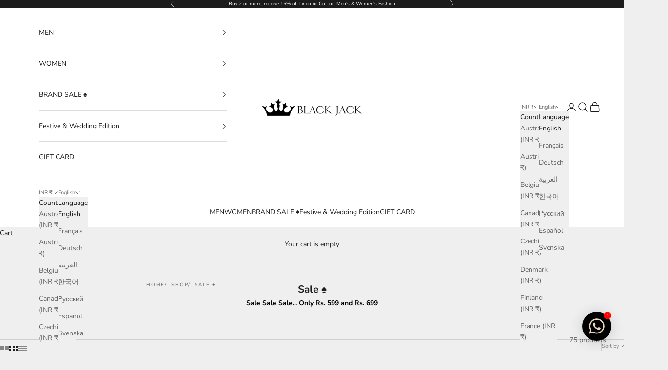

--- FILE ---
content_type: text/html; charset=utf-8
request_url: https://www.brandblackjack.com/collections/599-sale-50-off
body_size: 55183
content:
<!doctype html>

<html lang="en" dir="ltr">
  <head>
    <meta charset="utf-8">
    <meta name="viewport" content="width=device-width, initial-scale=1.0, height=device-height, minimum-scale=1.0, maximum-scale=5.0">

    <title>Sale ♠</title><meta name="description" content="599-Sale-Low Price-50%-off-brand-black-jack"><link rel="canonical" href="https://www.brandblackjack.com/collections/599-sale-50-off"><link rel="shortcut icon" href="//www.brandblackjack.com/cdn/shop/files/Crown_BBJ_copy.png?v=1740116223&width=96">
      <link rel="apple-touch-icon" href="//www.brandblackjack.com/cdn/shop/files/Crown_BBJ_copy.png?v=1740116223&width=180"><link rel="preconnect" href="https://fonts.shopifycdn.com" crossorigin><link rel="preload" href="//www.brandblackjack.com/cdn/fonts/instrument_sans/instrumentsans_n4.db86542ae5e1596dbdb28c279ae6c2086c4c5bfa.woff2" as="font" type="font/woff2" crossorigin><link rel="preload" href="//www.brandblackjack.com/cdn/fonts/nunito/nunito_n4.fc49103dc396b42cae9460289072d384b6c6eb63.woff2" as="font" type="font/woff2" crossorigin><meta property="og:type" content="website">
  <meta property="og:title" content="Sale ♠"><meta property="og:image" content="http://www.brandblackjack.com/cdn/shop/files/Black_Jack_Logo_copy.png?v=1719982022&width=2048">
  <meta property="og:image:secure_url" content="https://www.brandblackjack.com/cdn/shop/files/Black_Jack_Logo_copy.png?v=1719982022&width=2048">
  <meta property="og:image:width" content="2726">
  <meta property="og:image:height" content="1363"><meta property="og:description" content="599-Sale-Low Price-50%-off-brand-black-jack"><meta property="og:url" content="https://www.brandblackjack.com/collections/599-sale-50-off">
<meta property="og:site_name" content="Black Jack"><meta name="twitter:card" content="summary"><meta name="twitter:title" content="Sale ♠">
  <meta name="twitter:description" content="Sale Sale Sale... Only Rs. 599 and Rs. 699
"><meta name="twitter:image" content="https://www.brandblackjack.com/cdn/shop/files/Black_Jack_Logo_copy.png?crop=center&height=1200&v=1719982022&width=1200">
  <meta name="twitter:image:alt" content=""><script async crossorigin fetchpriority="high" src="/cdn/shopifycloud/importmap-polyfill/es-modules-shim.2.4.0.js"></script>
<script type="application/ld+json">
  {
    "@context": "https://schema.org",
    "@type": "BreadcrumbList",
    "itemListElement": [{
        "@type": "ListItem",
        "position": 1,
        "name": "Home",
        "item": "https://www.brandblackjack.com"
      },{
            "@type": "ListItem",
            "position": 2,
            "name": "Sale ♠",
            "item": "https://www.brandblackjack.com/collections/599-sale-50-off"
          }]
  }
</script><style>/* Typography (heading) */
  @font-face {
  font-family: "Instrument Sans";
  font-weight: 400;
  font-style: normal;
  font-display: fallback;
  src: url("//www.brandblackjack.com/cdn/fonts/instrument_sans/instrumentsans_n4.db86542ae5e1596dbdb28c279ae6c2086c4c5bfa.woff2") format("woff2"),
       url("//www.brandblackjack.com/cdn/fonts/instrument_sans/instrumentsans_n4.510f1b081e58d08c30978f465518799851ef6d8b.woff") format("woff");
}

@font-face {
  font-family: "Instrument Sans";
  font-weight: 400;
  font-style: italic;
  font-display: fallback;
  src: url("//www.brandblackjack.com/cdn/fonts/instrument_sans/instrumentsans_i4.028d3c3cd8d085648c808ceb20cd2fd1eb3560e5.woff2") format("woff2"),
       url("//www.brandblackjack.com/cdn/fonts/instrument_sans/instrumentsans_i4.7e90d82df8dee29a99237cd19cc529d2206706a2.woff") format("woff");
}

/* Typography (body) */
  @font-face {
  font-family: Nunito;
  font-weight: 400;
  font-style: normal;
  font-display: fallback;
  src: url("//www.brandblackjack.com/cdn/fonts/nunito/nunito_n4.fc49103dc396b42cae9460289072d384b6c6eb63.woff2") format("woff2"),
       url("//www.brandblackjack.com/cdn/fonts/nunito/nunito_n4.5d26d13beeac3116db2479e64986cdeea4c8fbdd.woff") format("woff");
}

@font-face {
  font-family: Nunito;
  font-weight: 400;
  font-style: italic;
  font-display: fallback;
  src: url("//www.brandblackjack.com/cdn/fonts/nunito/nunito_i4.fd53bf99043ab6c570187ed42d1b49192135de96.woff2") format("woff2"),
       url("//www.brandblackjack.com/cdn/fonts/nunito/nunito_i4.cb3876a003a73aaae5363bb3e3e99d45ec598cc6.woff") format("woff");
}

@font-face {
  font-family: Nunito;
  font-weight: 700;
  font-style: normal;
  font-display: fallback;
  src: url("//www.brandblackjack.com/cdn/fonts/nunito/nunito_n7.37cf9b8cf43b3322f7e6e13ad2aad62ab5dc9109.woff2") format("woff2"),
       url("//www.brandblackjack.com/cdn/fonts/nunito/nunito_n7.45cfcfadc6630011252d54d5f5a2c7c98f60d5de.woff") format("woff");
}

@font-face {
  font-family: Nunito;
  font-weight: 700;
  font-style: italic;
  font-display: fallback;
  src: url("//www.brandblackjack.com/cdn/fonts/nunito/nunito_i7.3f8ba2027bc9ceb1b1764ecab15bae73f86c4632.woff2") format("woff2"),
       url("//www.brandblackjack.com/cdn/fonts/nunito/nunito_i7.82bfb5f86ec77ada3c9f660da22064c2e46e1469.woff") format("woff");
}

:root {
    /* Container */
    --container-max-width: 100%;
    --container-xxs-max-width: 27.5rem; /* 440px */
    --container-xs-max-width: 42.5rem; /* 680px */
    --container-sm-max-width: 61.25rem; /* 980px */
    --container-md-max-width: 71.875rem; /* 1150px */
    --container-lg-max-width: 78.75rem; /* 1260px */
    --container-xl-max-width: 85rem; /* 1360px */
    --container-gutter: 1.25rem;

    --section-vertical-spacing: 2.5rem;
    --section-vertical-spacing-tight:2.5rem;

    --section-stack-gap:2.25rem;
    --section-stack-gap-tight:2.25rem;

    /* Form settings */
    --form-gap: 1.25rem; /* Gap between fieldset and submit button */
    --fieldset-gap: 1rem; /* Gap between each form input within a fieldset */
    --form-control-gap: 0.625rem; /* Gap between input and label (ignored for floating label) */
    --checkbox-control-gap: 0.75rem; /* Horizontal gap between checkbox and its associated label */
    --input-padding-block: 0.65rem; /* Vertical padding for input, textarea and native select */
    --input-padding-inline: 0.8rem; /* Horizontal padding for input, textarea and native select */
    --checkbox-size: 0.875rem; /* Size (width and height) for checkbox */

    /* Other sizes */
    --sticky-area-height: calc(var(--announcement-bar-is-sticky, 0) * var(--announcement-bar-height, 0px) + var(--header-is-sticky, 0) * var(--header-is-visible, 1) * var(--header-height, 0px));

    /* RTL support */
    --transform-logical-flip: 1;
    --transform-origin-start: left;
    --transform-origin-end: right;

    /**
     * ---------------------------------------------------------------------
     * TYPOGRAPHY
     * ---------------------------------------------------------------------
     */

    /* Font properties */
    --heading-font-family: "Instrument Sans", sans-serif;
    --heading-font-weight: 400;
    --heading-font-style: normal;
    --heading-text-transform: uppercase;
    --heading-letter-spacing: 0.18em;
    --text-font-family: Nunito, sans-serif;
    --text-font-weight: 400;
    --text-font-style: normal;
    --text-letter-spacing: 0.0em;
    --button-font: var(--text-font-style) var(--text-font-weight) var(--text-sm) / 1.65 var(--text-font-family);
    --button-text-transform: uppercase;
    --button-letter-spacing: 0.18em;

    /* Font sizes */--text-heading-size-factor: 1;
    --text-h1: max(0.6875rem, clamp(1.375rem, 1.146341463414634rem + 0.975609756097561vw, 2rem) * var(--text-heading-size-factor));
    --text-h2: max(0.6875rem, clamp(1.25rem, 1.0670731707317074rem + 0.7804878048780488vw, 1.75rem) * var(--text-heading-size-factor));
    --text-h3: max(0.6875rem, clamp(1.125rem, 1.0335365853658536rem + 0.3902439024390244vw, 1.375rem) * var(--text-heading-size-factor));
    --text-h4: max(0.6875rem, clamp(1rem, 0.9542682926829268rem + 0.1951219512195122vw, 1.125rem) * var(--text-heading-size-factor));
    --text-h5: calc(0.875rem * var(--text-heading-size-factor));
    --text-h6: calc(0.75rem * var(--text-heading-size-factor));

    --text-xs: 0.75rem;
    --text-sm: 0.8125rem;
    --text-base: 0.875rem;
    --text-lg: 1.0rem;
    --text-xl: 1.125rem;

    /* Rounded variables (used for border radius) */
    --rounded-full: 9999px;
    --button-border-radius: 0.0rem;
    --input-border-radius: 0.0rem;

    /* Box shadow */
    --shadow-sm: 0 2px 8px rgb(0 0 0 / 0.05);
    --shadow: 0 5px 15px rgb(0 0 0 / 0.05);
    --shadow-md: 0 5px 30px rgb(0 0 0 / 0.05);
    --shadow-block: px px px rgb(var(--text-primary) / 0.0);

    /**
     * ---------------------------------------------------------------------
     * OTHER
     * ---------------------------------------------------------------------
     */

    --checkmark-svg-url: url(//www.brandblackjack.com/cdn/shop/t/11/assets/checkmark.svg?v=77552481021870063511751721761);
    --cursor-zoom-in-svg-url: url(//www.brandblackjack.com/cdn/shop/t/11/assets/cursor-zoom-in.svg?v=53880737899771658811751721761);
  }

  [dir="rtl"]:root {
    /* RTL support */
    --transform-logical-flip: -1;
    --transform-origin-start: right;
    --transform-origin-end: left;
  }

  @media screen and (min-width: 700px) {
    :root {
      /* Typography (font size) */
      --text-xs: 0.75rem;
      --text-sm: 0.8125rem;
      --text-base: 0.875rem;
      --text-lg: 1.0rem;
      --text-xl: 1.25rem;

      /* Spacing settings */
      --container-gutter: 2rem;
    }
  }

  @media screen and (min-width: 1000px) {
    :root {
      /* Spacing settings */
      --container-gutter: 3rem;

      --section-vertical-spacing: 4rem;
      --section-vertical-spacing-tight: 4rem;

      --section-stack-gap:3rem;
      --section-stack-gap-tight:3rem;
    }
  }:root {/* Overlay used for modal */
    --page-overlay: 0 0 0 / 0.4;

    /* We use the first scheme background as default */
    --page-background: ;

    /* Product colors */
    --on-sale-text: 226 42 41;
    --on-sale-badge-background: 226 42 41;
    --on-sale-badge-text: 255 255 255;
    --sold-out-badge-background: 239 239 239;
    --sold-out-badge-text: 0 0 0 / 0.65;
    --custom-badge-background: 28 28 28;
    --custom-badge-text: 255 255 255;
    --star-color: 28 28 28;

    /* Status colors */
    --success-background: 212 227 203;
    --success-text: 48 122 7;
    --warning-background: 253 241 224;
    --warning-text: 237 138 0;
    --error-background: 243 204 204;
    --error-text: 203 43 43;
  }.color-scheme--scheme-1 {
      /* Color settings */--accent: 28 28 28;
      --text-color: 28 28 28;
      --background: 239 239 239 / 1.0;
      --background-without-opacity: 239 239 239;
      --background-gradient: ;--border-color: 207 207 207;/* Button colors */
      --button-background: 28 28 28;
      --button-text-color: 255 255 255;

      /* Circled buttons */
      --circle-button-background: 255 255 255;
      --circle-button-text-color: 28 28 28;
    }.shopify-section:has(.section-spacing.color-scheme--bg-609ecfcfee2f667ac6c12366fc6ece56) + .shopify-section:has(.section-spacing.color-scheme--bg-609ecfcfee2f667ac6c12366fc6ece56:not(.bordered-section)) .section-spacing {
      padding-block-start: 0;
    }.color-scheme--scheme-2 {
      /* Color settings */--accent: 28 28 28;
      --text-color: 28 28 28;
      --background: 255 255 255 / 1.0;
      --background-without-opacity: 255 255 255;
      --background-gradient: ;--border-color: 221 221 221;/* Button colors */
      --button-background: 28 28 28;
      --button-text-color: 0 0 0;

      /* Circled buttons */
      --circle-button-background: 255 255 255;
      --circle-button-text-color: 28 28 28;
    }.shopify-section:has(.section-spacing.color-scheme--bg-54922f2e920ba8346f6dc0fba343d673) + .shopify-section:has(.section-spacing.color-scheme--bg-54922f2e920ba8346f6dc0fba343d673:not(.bordered-section)) .section-spacing {
      padding-block-start: 0;
    }.color-scheme--scheme-3 {
      /* Color settings */--accent: 255 255 255;
      --text-color: 255 255 255;
      --background: 28 28 28 / 1.0;
      --background-without-opacity: 28 28 28;
      --background-gradient: ;--border-color: 62 62 62;/* Button colors */
      --button-background: 255 255 255;
      --button-text-color: 28 28 28;

      /* Circled buttons */
      --circle-button-background: 255 255 255;
      --circle-button-text-color: 28 28 28;
    }.shopify-section:has(.section-spacing.color-scheme--bg-c1f8cb21047e4797e94d0969dc5d1e44) + .shopify-section:has(.section-spacing.color-scheme--bg-c1f8cb21047e4797e94d0969dc5d1e44:not(.bordered-section)) .section-spacing {
      padding-block-start: 0;
    }.color-scheme--scheme-4 {
      /* Color settings */--accent: 28 28 28;
      --text-color: 28 28 28;
      --background: 0 0 0 / 0.0;
      --background-without-opacity: 0 0 0;
      --background-gradient: ;--border-color: 28 28 28;/* Button colors */
      --button-background: 28 28 28;
      --button-text-color: 28 28 28;

      /* Circled buttons */
      --circle-button-background: 255 255 255;
      --circle-button-text-color: 28 28 28;
    }.shopify-section:has(.section-spacing.color-scheme--bg-3671eee015764974ee0aef1536023e0f) + .shopify-section:has(.section-spacing.color-scheme--bg-3671eee015764974ee0aef1536023e0f:not(.bordered-section)) .section-spacing {
      padding-block-start: 0;
    }.color-scheme--dialog {
      /* Color settings */--accent: 28 28 28;
      --text-color: 28 28 28;
      --background: 239 239 239 / 1.0;
      --background-without-opacity: 239 239 239;
      --background-gradient: ;--border-color: 207 207 207;/* Button colors */
      --button-background: 28 28 28;
      --button-text-color: 255 255 255;

      /* Circled buttons */
      --circle-button-background: 255 255 255;
      --circle-button-text-color: 28 28 28;
    }
</style><script>
  // This allows to expose several variables to the global scope, to be used in scripts
  window.themeVariables = {
    settings: {
      showPageTransition: null,
      pageType: "collection",
      moneyFormat: "\u003cspan class=money\u003e₹ {{amount}} \u003c\/span\u003e",
      moneyWithCurrencyFormat: "\u003cspan class=money\u003e₹ {{amount}} \u003c\/span\u003e",
      currencyCodeEnabled: false,
      cartType: "drawer",
      staggerMenuApparition: false
    },

    strings: {
      addedToCart: "Added to your cart!",
      closeGallery: "Close gallery",
      zoomGallery: "Zoom picture",
      errorGallery: "Image cannot be loaded",
      shippingEstimatorNoResults: "Sorry, we do not ship to your address.",
      shippingEstimatorOneResult: "There is one shipping rate for your address:",
      shippingEstimatorMultipleResults: "There are several shipping rates for your address:",
      shippingEstimatorError: "One or more error occurred while retrieving shipping rates:",
      next: "Next",
      previous: "Previous"
    },

    mediaQueries: {
      'sm': 'screen and (min-width: 700px)',
      'md': 'screen and (min-width: 1000px)',
      'lg': 'screen and (min-width: 1150px)',
      'xl': 'screen and (min-width: 1400px)',
      '2xl': 'screen and (min-width: 1600px)',
      'sm-max': 'screen and (max-width: 699px)',
      'md-max': 'screen and (max-width: 999px)',
      'lg-max': 'screen and (max-width: 1149px)',
      'xl-max': 'screen and (max-width: 1399px)',
      '2xl-max': 'screen and (max-width: 1599px)',
      'motion-safe': '(prefers-reduced-motion: no-preference)',
      'motion-reduce': '(prefers-reduced-motion: reduce)',
      'supports-hover': 'screen and (pointer: fine)',
      'supports-touch': 'screen and (hover: none)'
    }
  };</script><script type="importmap">{
        "imports": {
          "vendor": "//www.brandblackjack.com/cdn/shop/t/11/assets/vendor.min.js?v=118757129943152772801751721743",
          "theme": "//www.brandblackjack.com/cdn/shop/t/11/assets/theme.js?v=120831487839789910711751721743",
          "photoswipe": "//www.brandblackjack.com/cdn/shop/t/11/assets/photoswipe.min.js?v=13374349288281597431751721743"
        }
      }
    </script>

    <script type="module" src="//www.brandblackjack.com/cdn/shop/t/11/assets/vendor.min.js?v=118757129943152772801751721743"></script>
    <script type="module" src="//www.brandblackjack.com/cdn/shop/t/11/assets/theme.js?v=120831487839789910711751721743"></script>

    <script>window.performance && window.performance.mark && window.performance.mark('shopify.content_for_header.start');</script><meta name="google-site-verification" content="nrVl4leKgzI426MTSfkZLUMBCcIhpabac5rIpXtPt-w">
<meta id="shopify-digital-wallet" name="shopify-digital-wallet" content="/60272017539/digital_wallets/dialog">
<meta name="shopify-checkout-api-token" content="0ee9c7e09500f73565d2301050a17c1d">
<link rel="alternate" type="application/atom+xml" title="Feed" href="/collections/599-sale-50-off.atom" />
<link rel="next" href="/collections/599-sale-50-off?page=2">
<link rel="alternate" hreflang="x-default" href="https://www.brandblackjack.com/collections/599-sale-50-off">
<link rel="alternate" hreflang="en" href="https://www.brandblackjack.com/collections/599-sale-50-off">
<link rel="alternate" hreflang="fr" href="https://www.brandblackjack.com/fr/collections/599-sale-50-off">
<link rel="alternate" hreflang="de" href="https://www.brandblackjack.com/de/collections/599-sale-50-off">
<link rel="alternate" hreflang="ar" href="https://www.brandblackjack.com/ar/collections/599-sale-50-off">
<link rel="alternate" hreflang="ko" href="https://www.brandblackjack.com/ko/collections/599-sale-50-off">
<link rel="alternate" hreflang="ru" href="https://www.brandblackjack.com/ru/collections/599-sale-50-off">
<link rel="alternate" hreflang="es" href="https://www.brandblackjack.com/es/collections/599-sale-50-off">
<link rel="alternate" hreflang="sv" href="https://www.brandblackjack.com/sv/collections/599-sale-50-off">
<link rel="alternate" type="application/json+oembed" href="https://www.brandblackjack.com/collections/599-sale-50-off.oembed">
<script async="async" src="/checkouts/internal/preloads.js?locale=en-IN"></script>
<script id="apple-pay-shop-capabilities" type="application/json">{"shopId":60272017539,"countryCode":"IN","currencyCode":"INR","merchantCapabilities":["supports3DS"],"merchantId":"gid:\/\/shopify\/Shop\/60272017539","merchantName":"Black Jack","requiredBillingContactFields":["postalAddress","email","phone"],"requiredShippingContactFields":["postalAddress","email","phone"],"shippingType":"shipping","supportedNetworks":["visa","masterCard","amex"],"total":{"type":"pending","label":"Black Jack","amount":"1.00"},"shopifyPaymentsEnabled":false,"supportsSubscriptions":false}</script>
<script id="shopify-features" type="application/json">{"accessToken":"0ee9c7e09500f73565d2301050a17c1d","betas":["rich-media-storefront-analytics"],"domain":"www.brandblackjack.com","predictiveSearch":true,"shopId":60272017539,"locale":"en"}</script>
<script>var Shopify = Shopify || {};
Shopify.shop = "b2e03c-d6.myshopify.com";
Shopify.locale = "en";
Shopify.currency = {"active":"INR","rate":"1.0"};
Shopify.country = "IN";
Shopify.theme = {"name":"Updated copy of Copy of Updated copy of Prestig...","id":148589510787,"schema_name":"Prestige","schema_version":"10.8.0","theme_store_id":855,"role":"main"};
Shopify.theme.handle = "null";
Shopify.theme.style = {"id":null,"handle":null};
Shopify.cdnHost = "www.brandblackjack.com/cdn";
Shopify.routes = Shopify.routes || {};
Shopify.routes.root = "/";</script>
<script type="module">!function(o){(o.Shopify=o.Shopify||{}).modules=!0}(window);</script>
<script>!function(o){function n(){var o=[];function n(){o.push(Array.prototype.slice.apply(arguments))}return n.q=o,n}var t=o.Shopify=o.Shopify||{};t.loadFeatures=n(),t.autoloadFeatures=n()}(window);</script>
<script id="shop-js-analytics" type="application/json">{"pageType":"collection"}</script>
<script defer="defer" async type="module" src="//www.brandblackjack.com/cdn/shopifycloud/shop-js/modules/v2/client.init-shop-cart-sync_WVOgQShq.en.esm.js"></script>
<script defer="defer" async type="module" src="//www.brandblackjack.com/cdn/shopifycloud/shop-js/modules/v2/chunk.common_C_13GLB1.esm.js"></script>
<script defer="defer" async type="module" src="//www.brandblackjack.com/cdn/shopifycloud/shop-js/modules/v2/chunk.modal_CLfMGd0m.esm.js"></script>
<script type="module">
  await import("//www.brandblackjack.com/cdn/shopifycloud/shop-js/modules/v2/client.init-shop-cart-sync_WVOgQShq.en.esm.js");
await import("//www.brandblackjack.com/cdn/shopifycloud/shop-js/modules/v2/chunk.common_C_13GLB1.esm.js");
await import("//www.brandblackjack.com/cdn/shopifycloud/shop-js/modules/v2/chunk.modal_CLfMGd0m.esm.js");

  window.Shopify.SignInWithShop?.initShopCartSync?.({"fedCMEnabled":true,"windoidEnabled":true});

</script>
<script>(function() {
  var isLoaded = false;
  function asyncLoad() {
    if (isLoaded) return;
    isLoaded = true;
    var urls = ["https:\/\/cdn.shopify.com\/s\/files\/1\/0033\/3538\/9233\/files\/pushdaddy_a7_livechat1_new2.js?v=1707659950\u0026shop=b2e03c-d6.myshopify.com","https:\/\/trackifyx.redretarget.com\/pull\/lazy.js?shop=b2e03c-d6.myshopify.com"];
    for (var i = 0; i < urls.length; i++) {
      var s = document.createElement('script');
      s.type = 'text/javascript';
      s.async = true;
      s.src = urls[i];
      var x = document.getElementsByTagName('script')[0];
      x.parentNode.insertBefore(s, x);
    }
  };
  if(window.attachEvent) {
    window.attachEvent('onload', asyncLoad);
  } else {
    window.addEventListener('load', asyncLoad, false);
  }
})();</script>
<script id="__st">var __st={"a":60272017539,"offset":19800,"reqid":"a1ffd0bc-66ab-4c6f-8db9-614dfad44938-1769608788","pageurl":"www.brandblackjack.com\/collections\/599-sale-50-off","u":"550f69a5811a","p":"collection","rtyp":"collection","rid":417171013763};</script>
<script>window.ShopifyPaypalV4VisibilityTracking = true;</script>
<script id="captcha-bootstrap">!function(){'use strict';const t='contact',e='account',n='new_comment',o=[[t,t],['blogs',n],['comments',n],[t,'customer']],c=[[e,'customer_login'],[e,'guest_login'],[e,'recover_customer_password'],[e,'create_customer']],r=t=>t.map((([t,e])=>`form[action*='/${t}']:not([data-nocaptcha='true']) input[name='form_type'][value='${e}']`)).join(','),a=t=>()=>t?[...document.querySelectorAll(t)].map((t=>t.form)):[];function s(){const t=[...o],e=r(t);return a(e)}const i='password',u='form_key',d=['recaptcha-v3-token','g-recaptcha-response','h-captcha-response',i],f=()=>{try{return window.sessionStorage}catch{return}},m='__shopify_v',_=t=>t.elements[u];function p(t,e,n=!1){try{const o=window.sessionStorage,c=JSON.parse(o.getItem(e)),{data:r}=function(t){const{data:e,action:n}=t;return t[m]||n?{data:e,action:n}:{data:t,action:n}}(c);for(const[e,n]of Object.entries(r))t.elements[e]&&(t.elements[e].value=n);n&&o.removeItem(e)}catch(o){console.error('form repopulation failed',{error:o})}}const l='form_type',E='cptcha';function T(t){t.dataset[E]=!0}const w=window,h=w.document,L='Shopify',v='ce_forms',y='captcha';let A=!1;((t,e)=>{const n=(g='f06e6c50-85a8-45c8-87d0-21a2b65856fe',I='https://cdn.shopify.com/shopifycloud/storefront-forms-hcaptcha/ce_storefront_forms_captcha_hcaptcha.v1.5.2.iife.js',D={infoText:'Protected by hCaptcha',privacyText:'Privacy',termsText:'Terms'},(t,e,n)=>{const o=w[L][v],c=o.bindForm;if(c)return c(t,g,e,D).then(n);var r;o.q.push([[t,g,e,D],n]),r=I,A||(h.body.append(Object.assign(h.createElement('script'),{id:'captcha-provider',async:!0,src:r})),A=!0)});var g,I,D;w[L]=w[L]||{},w[L][v]=w[L][v]||{},w[L][v].q=[],w[L][y]=w[L][y]||{},w[L][y].protect=function(t,e){n(t,void 0,e),T(t)},Object.freeze(w[L][y]),function(t,e,n,w,h,L){const[v,y,A,g]=function(t,e,n){const i=e?o:[],u=t?c:[],d=[...i,...u],f=r(d),m=r(i),_=r(d.filter((([t,e])=>n.includes(e))));return[a(f),a(m),a(_),s()]}(w,h,L),I=t=>{const e=t.target;return e instanceof HTMLFormElement?e:e&&e.form},D=t=>v().includes(t);t.addEventListener('submit',(t=>{const e=I(t);if(!e)return;const n=D(e)&&!e.dataset.hcaptchaBound&&!e.dataset.recaptchaBound,o=_(e),c=g().includes(e)&&(!o||!o.value);(n||c)&&t.preventDefault(),c&&!n&&(function(t){try{if(!f())return;!function(t){const e=f();if(!e)return;const n=_(t);if(!n)return;const o=n.value;o&&e.removeItem(o)}(t);const e=Array.from(Array(32),(()=>Math.random().toString(36)[2])).join('');!function(t,e){_(t)||t.append(Object.assign(document.createElement('input'),{type:'hidden',name:u})),t.elements[u].value=e}(t,e),function(t,e){const n=f();if(!n)return;const o=[...t.querySelectorAll(`input[type='${i}']`)].map((({name:t})=>t)),c=[...d,...o],r={};for(const[a,s]of new FormData(t).entries())c.includes(a)||(r[a]=s);n.setItem(e,JSON.stringify({[m]:1,action:t.action,data:r}))}(t,e)}catch(e){console.error('failed to persist form',e)}}(e),e.submit())}));const S=(t,e)=>{t&&!t.dataset[E]&&(n(t,e.some((e=>e===t))),T(t))};for(const o of['focusin','change'])t.addEventListener(o,(t=>{const e=I(t);D(e)&&S(e,y())}));const B=e.get('form_key'),M=e.get(l),P=B&&M;t.addEventListener('DOMContentLoaded',(()=>{const t=y();if(P)for(const e of t)e.elements[l].value===M&&p(e,B);[...new Set([...A(),...v().filter((t=>'true'===t.dataset.shopifyCaptcha))])].forEach((e=>S(e,t)))}))}(h,new URLSearchParams(w.location.search),n,t,e,['guest_login'])})(!0,!0)}();</script>
<script integrity="sha256-4kQ18oKyAcykRKYeNunJcIwy7WH5gtpwJnB7kiuLZ1E=" data-source-attribution="shopify.loadfeatures" defer="defer" src="//www.brandblackjack.com/cdn/shopifycloud/storefront/assets/storefront/load_feature-a0a9edcb.js" crossorigin="anonymous"></script>
<script data-source-attribution="shopify.dynamic_checkout.dynamic.init">var Shopify=Shopify||{};Shopify.PaymentButton=Shopify.PaymentButton||{isStorefrontPortableWallets:!0,init:function(){window.Shopify.PaymentButton.init=function(){};var t=document.createElement("script");t.src="https://www.brandblackjack.com/cdn/shopifycloud/portable-wallets/latest/portable-wallets.en.js",t.type="module",document.head.appendChild(t)}};
</script>
<script data-source-attribution="shopify.dynamic_checkout.buyer_consent">
  function portableWalletsHideBuyerConsent(e){var t=document.getElementById("shopify-buyer-consent"),n=document.getElementById("shopify-subscription-policy-button");t&&n&&(t.classList.add("hidden"),t.setAttribute("aria-hidden","true"),n.removeEventListener("click",e))}function portableWalletsShowBuyerConsent(e){var t=document.getElementById("shopify-buyer-consent"),n=document.getElementById("shopify-subscription-policy-button");t&&n&&(t.classList.remove("hidden"),t.removeAttribute("aria-hidden"),n.addEventListener("click",e))}window.Shopify?.PaymentButton&&(window.Shopify.PaymentButton.hideBuyerConsent=portableWalletsHideBuyerConsent,window.Shopify.PaymentButton.showBuyerConsent=portableWalletsShowBuyerConsent);
</script>
<script data-source-attribution="shopify.dynamic_checkout.cart.bootstrap">document.addEventListener("DOMContentLoaded",(function(){function t(){return document.querySelector("shopify-accelerated-checkout-cart, shopify-accelerated-checkout")}if(t())Shopify.PaymentButton.init();else{new MutationObserver((function(e,n){t()&&(Shopify.PaymentButton.init(),n.disconnect())})).observe(document.body,{childList:!0,subtree:!0})}}));
</script>
<script id='scb4127' type='text/javascript' async='' src='https://www.brandblackjack.com/cdn/shopifycloud/privacy-banner/storefront-banner.js'></script><link id="shopify-accelerated-checkout-styles" rel="stylesheet" media="screen" href="https://www.brandblackjack.com/cdn/shopifycloud/portable-wallets/latest/accelerated-checkout-backwards-compat.css" crossorigin="anonymous">
<style id="shopify-accelerated-checkout-cart">
        #shopify-buyer-consent {
  margin-top: 1em;
  display: inline-block;
  width: 100%;
}

#shopify-buyer-consent.hidden {
  display: none;
}

#shopify-subscription-policy-button {
  background: none;
  border: none;
  padding: 0;
  text-decoration: underline;
  font-size: inherit;
  cursor: pointer;
}

#shopify-subscription-policy-button::before {
  box-shadow: none;
}

      </style>

<script>window.performance && window.performance.mark && window.performance.mark('shopify.content_for_header.end');</script>
<link href="//www.brandblackjack.com/cdn/shop/t/11/assets/theme.css?v=59476350486779203171751721743" rel="stylesheet" type="text/css" media="all" /><link rel="dns-prefetch" href="https://review.wsy400.com/">

  <script type="text/javascript" src="https://review.wsy400.com/scriptTag/star.js" defer="defer"></script>



<!-- BEGIN app block: shopify://apps/pushdaddy-whatsapp-chat-api/blocks/app-embed/e3f2054d-bf7b-4e63-8db3-00712592382c -->
  
<script>
   var random_numberyryt = "id" + Math.random().toString(16).slice(2);
</script>

 <div id="shopify-block-placeholder_pdaddychat" class="shopify-block shopify-app-block" data-block-handle="app-embed">
 </div>

<script>
  document.getElementById('shopify-block-placeholder_pdaddychat').id = 'shopify-block-' + random_numberyryt;
if (!window.wwhatsappJs_new2a) {
    try {
        window.wwhatsappJs_new2a = {};
        wwhatsappJs_new2a.WhatsApp_new2a = {
            metafields: {
                shop: "b2e03c-d6.myshopify.com",
                settings: {"block_order":["15000303105"],"blocks":{"15000303105":{"disabled":"0","number":"919978787272","name":"Black Jack","label":"Sales","avatar":"https://cdn.shopify.com/s/files/1/0033/3538/9233/files/amoiatedf.gif?v=1637917265","online":"0","timezone":"Asia/Kolkata","cid":"15000303105","ciiid":"220043","websiteee":"brandblackjack.com","sunday":{"enabled":"1","range":"0,1439"},"monday":{"enabled":"1","range":"0,1439"},"tuesday":{"enabled":"1","range":"0,1439"},"wednesday":{"enabled":"1","range":"0,1439"},"thursday":{"enabled":"1","range":"0,1439"},"friday":{"enabled":"1","range":"0,1439"},"saturday":{"enabled":"1","range":"0,1439"},"offline":"","chat":{"enabled":"1","greeting":"Hello! James here from support team."},"message":"","page_url":"0"}},"style":{"pattern":"100","customized":{"enabled":"1","color":"#EAD7BA","background":"#000000","background_img":"","svg_color":"","background_img_main":"","button_animation":"","background_pic_header":"https://cdn.shopify.com/s/files/1/0033/3538/9233/files/pexels-photo-414144888.png","auto_start":"9999000","hide_buttonsx":"0","icon_width":"60","chat_width":"376","border_radius":"50","icon_position":"50","compact_normal":"2","secondary_button":"0","secondary_button_link":"brandblackjackindia@gmail.com","secondary_text":"","pages_display":"/pages/,/,/collections/,/products/,/cart/,/orders/,/checkouts/,/blogs/,/password/","updown_bottom":"20","labelradius":"8","updown_bottom_m":"20","updown_bottom2":"0","widget_optin":"","leftright_label":"0","updown_share":"30","secondary_button_bgcolor":"#FFFFFF","secondary_button_tcolor":"#0084FF","secondary_button_lcolor":"#0084FF","leftt_rightt":"2","leftt_rightt_sec":"12","animation_count":"onlythree","font_weight":"600","animation_iteration":"3","extend_header_img":"1","font":"Muli","font_size":"16","abandned_cart_enabled":"1","auto_hide_share":"10000000000","auto_hide_chat":"999999999000","final_leftright_second_position":"left","remove_bottom":"1","header_text_color":"","header_bg_color":"#","pushnotifiction":"1","share_icons_display":"Whatsapp","share_size":"40","share_radius":"0","svg_yes":"0","svg_yes_icon":"0","share_trans":"0","what_bg":"","body_bgcolor":"","abandoned_kakkar":"1","shadow_yn":"0","mobile_label_yn":"1","google_ec":"whatsapp_pushdaddy","google_el":"whatsapp_pushdaddy","google_ea":"whatsapp_pushdaddy","fpixel_en":"whatsapp_pushdaddy","insta_username":"","fb_username":"","email_username":"","faq_yn":"0","chatbox_radius":"8","clicktcart_text":"Chat Now","live_whatsapp":"1","live_whatsapp_mobile":"1","bot_yn":"1","advance_bot":"1","botus":"1,12,15,14,16,8,19,5,11,9,18","clicktcart_anim_c":"pwapp-onlyonce","clicktcart":"0","ctaction_animation":"pwapp-bounce","order_conf":true,"whatsapp_yn":"0","header_posit_img":"center","remove_bg":"0","img_cntt":"10000000000000000","ordertrack_url":"","chatbox_height":"70","title_textsize":"24","waving_img":"","merged_icons":"0","merged_icons_display":"NO","blink_circle":"1","blink_animation":"pwapp-zooml","blink_circle_color":"#fff","blink_circle_bg":"red","trackingon":"1","chatnow_color":"#000","label_bgcolor":"#fff","faq_color":"black","leftrightclose":"right","header_flat":"0","adddv_bott":"<div class='hwKdWc'><p class='iwClXr'>👋 Hi there! Welcome to Brand Black Jack. </p><div class='djggAw'><button id='idXoCNePzSsZnlpjYuLX0BHhycNBv5Ze1cFT7pfdVK10Aqd1lj21XH3p3eGBwuWWdpxOacOKPyXMpWvdaj6ZqZjZYy2ir/u/byWLJzx2zX8=' class='sc-gVtoEh dWKXTd'><span class='ixENpI'>🚚 Order Status</span></button><button id='SbiECQ1/hY55UnOUR0uVH+5CGpkODlUhEHOVvier/Qs2PUryNN9v3Osiw3WlNjkj+zmUKe0kdLCoDVw6RKYJaoehojerltF/+VpdLLtuiyg=' class='sc-gVtoEh dWKXTd'><span class='ixENpI'>🔁 Returns & Exchanges</span></button><button id='MJQEM3DTpbyxXV0CW3mqa3NiANWBFD0SCWm6ne+FrEdhQ2PK7+9qZkYgD61OmEkLeBlM/WSdZOWZV45TCHOJ1FkTPdcGAiO7SxHNMVvbKHI=' class='sc-gVtoEh dWKXTd'><span class='ixENpI'>🎁 Offers & Discounts</span></button><button id='OKZ1UE2PJt6tHBbwMrgmndAbDLDuDvfCEUY1aSDfdwYXJTfQXKb7alVY5la8QeoTrHztIzUPVAqIP/9tDiosBd/2wZRvMKdHHqssnMGc4cU=' class='sc-gVtoEh dWKXTd'><span class='ixENpI'>💬 General Support</span></button></div></div>","etext1":"Please introduce yourself","etext2":"Enter your email","etext3":"Send","etext4":"Thank You","etext5":"2000","scaleicon":"1","scaleicon_m":"1","emailpop":"0","signuppopup":"","flyer_chat":"0","flyer_chat_m":"0","flyer_text":"","flyer_img":"","merge_bot_button":"1","wallyn":"0","lang_support":"en"}},"share":{"desktop":{"disabled":"1","position":"left"},"mobile":{"disabled":"1","position":"left"},"style":{"color":"#332007","background":"#FFC229"},"texts":{"button":"Share","message":"CHECK THIS OUT"}},"push_notif":{"headertttext":"Never miss a sale 🛍️","bodytextt":"Subscribe to get updates on new products and exclusive promotions","acceppttextt":"Accept","dennnyyextt":"Deny"},"addtocart":{"style":{"mobile":"0","desktop":"0","replace_yn":"0","but_bgcolor":"","but_tcolor":"","but_fsize":"0","but_radius":"0","button_wid":"0","button_pad":"0","but_bor_col":"","but_bor_wid":"0"},"texts":{"but_label1":"","but_link1":"","but_label2":"","but_link2":""}},"faq_quick_reply":[],"faq_block_order":[],"faq_blocks":[],"faq_texts":{"category":"FAQ Categories","featured":"General questions","search":"Search on Helpdesk","results":"Results for terms","no_results":"Sorry, no results found. Please try another keyword."},"track_url":"https://way2enjoy.com/shopify/1/whatsapp-chat/tracking_1.php","charge":true,"desktop":{"disabled":"0","position":"right","layout":"button_chat"},"mobile":{"disabled":"0","position":"right","layout":"button_chat"},"texts":{"title":"👋 Hi There,","description":"🖤 Welcome to the Black Jack Family!","prefilledt":"","note":"🛠️ Choose a query below.\nNeed more help? Chat with our team 😊","button":"","button_m":"","bot_tri_button":"Order Status","placeholder":"Send a message","emoji_search":"Search emoji…","emoji_frequently":"Frequently used","emoji_people":"People","emoji_nature":"Nature","emoji_objects":"Objects","emoji_places":"Places","emoji_symbols":"Symbols","emoji_not_found":"No emoji could be found"}},
				
            }
        };
        // Any additional code...
    } catch (e) {
        console.error('An error occurred in the script:', e);
    }
}

  const blocksyyy = wwhatsappJs_new2a.WhatsApp_new2a.metafields.settings.blocks;
for (const blockId in blocksyyy) {
    if (blocksyyy.hasOwnProperty(blockId)) {
        const block = blocksyyy[blockId]; 
        const ciiid_value = block.ciiid;   
        const pdaddy_website = block.websiteee;   

		
		
         localStorage.setItem('pdaddy_ciiid', ciiid_value);
		          localStorage.setItem('pdaddy_website', pdaddy_website);
       // console.log(`Stored ciiid for block ${blockId}: ${ciiid_value}`);
    }
}




</script>






<!-- END app block --><!-- BEGIN app block: shopify://apps/trackify-x/blocks/app-embed/f3561b5a-1d26-4c4b-9d29-6bae914fb95d --><!-- Theme app RedRetarget App Hook start -->
<link rel="dns-prefetch" href="https://trackifyx.redretarget.com">

<!-- HOOK JS-->





  <meta name="tfx:collections" content="Sale ♠">



  
  <script id="tfx-cart">window.tfxCart = {"note":null,"attributes":{},"original_total_price":0,"total_price":0,"total_discount":0,"total_weight":0.0,"item_count":0,"items":[],"requires_shipping":false,"currency":"INR","items_subtotal_price":0,"cart_level_discount_applications":[],"checkout_charge_amount":0};</script>




<script type="text/javascript">
  /* ----- TFX Theme hook start ----- */
  (function (t, r, k, f, y, x) {
    if (t.tkfy != undefined) return true;
    t.tkfy = true;
    y = r.createElement(k); y.src = f; y.async = true;
    x = r.getElementsByTagName(k)[0]; x.parentNode.insertBefore(y, x);
  })(window, document, 'script', 'https://trackifyx.redretarget.com/pull/b2e03c-d6.myshopify.com/hook.js');
  /* ----- TFX theme hook end ----- */
</script>


<!-- RedRetarget App Hook end -->


<!-- END app block --><!-- BEGIN app block: shopify://apps/simprosys-google-shopping-feed/blocks/core_settings_block/1f0b859e-9fa6-4007-97e8-4513aff5ff3b --><!-- BEGIN: GSF App Core Tags & Scripts by Simprosys Google Shopping Feed -->

    <!-- BEGIN app snippet: gsf_verification_code -->
    <meta name="google-site-verification" content="nrVl4leKgzI426MTSfkZLUMBCcIhpabac5rIpXtPt-w" />



<!-- END app snippet -->









<!-- END: GSF App Core Tags & Scripts by Simprosys Google Shopping Feed -->
<!-- END app block --><script src="https://cdn.shopify.com/extensions/a9a32278-85fd-435d-a2e4-15afbc801656/nova-multi-currency-converter-1/assets/nova-cur-app-embed.js" type="text/javascript" defer="defer"></script>
<link href="https://cdn.shopify.com/extensions/a9a32278-85fd-435d-a2e4-15afbc801656/nova-multi-currency-converter-1/assets/nova-cur.css" rel="stylesheet" type="text/css" media="all">
<script src="https://cdn.shopify.com/extensions/747c5c4f-01f6-4977-a618-0a92d9ef14e9/pushdaddy-whatsapp-live-chat-340/assets/pushdaddy_a7_livechat1_new4.js" type="text/javascript" defer="defer"></script>
<link href="https://cdn.shopify.com/extensions/747c5c4f-01f6-4977-a618-0a92d9ef14e9/pushdaddy-whatsapp-live-chat-340/assets/pwhatsapp119ba1.scss.css" rel="stylesheet" type="text/css" media="all">
<link href="https://monorail-edge.shopifysvc.com" rel="dns-prefetch">
<script>(function(){if ("sendBeacon" in navigator && "performance" in window) {try {var session_token_from_headers = performance.getEntriesByType('navigation')[0].serverTiming.find(x => x.name == '_s').description;} catch {var session_token_from_headers = undefined;}var session_cookie_matches = document.cookie.match(/_shopify_s=([^;]*)/);var session_token_from_cookie = session_cookie_matches && session_cookie_matches.length === 2 ? session_cookie_matches[1] : "";var session_token = session_token_from_headers || session_token_from_cookie || "";function handle_abandonment_event(e) {var entries = performance.getEntries().filter(function(entry) {return /monorail-edge.shopifysvc.com/.test(entry.name);});if (!window.abandonment_tracked && entries.length === 0) {window.abandonment_tracked = true;var currentMs = Date.now();var navigation_start = performance.timing.navigationStart;var payload = {shop_id: 60272017539,url: window.location.href,navigation_start,duration: currentMs - navigation_start,session_token,page_type: "collection"};window.navigator.sendBeacon("https://monorail-edge.shopifysvc.com/v1/produce", JSON.stringify({schema_id: "online_store_buyer_site_abandonment/1.1",payload: payload,metadata: {event_created_at_ms: currentMs,event_sent_at_ms: currentMs}}));}}window.addEventListener('pagehide', handle_abandonment_event);}}());</script>
<script id="web-pixels-manager-setup">(function e(e,d,r,n,o){if(void 0===o&&(o={}),!Boolean(null===(a=null===(i=window.Shopify)||void 0===i?void 0:i.analytics)||void 0===a?void 0:a.replayQueue)){var i,a;window.Shopify=window.Shopify||{};var t=window.Shopify;t.analytics=t.analytics||{};var s=t.analytics;s.replayQueue=[],s.publish=function(e,d,r){return s.replayQueue.push([e,d,r]),!0};try{self.performance.mark("wpm:start")}catch(e){}var l=function(){var e={modern:/Edge?\/(1{2}[4-9]|1[2-9]\d|[2-9]\d{2}|\d{4,})\.\d+(\.\d+|)|Firefox\/(1{2}[4-9]|1[2-9]\d|[2-9]\d{2}|\d{4,})\.\d+(\.\d+|)|Chrom(ium|e)\/(9{2}|\d{3,})\.\d+(\.\d+|)|(Maci|X1{2}).+ Version\/(15\.\d+|(1[6-9]|[2-9]\d|\d{3,})\.\d+)([,.]\d+|)( \(\w+\)|)( Mobile\/\w+|) Safari\/|Chrome.+OPR\/(9{2}|\d{3,})\.\d+\.\d+|(CPU[ +]OS|iPhone[ +]OS|CPU[ +]iPhone|CPU IPhone OS|CPU iPad OS)[ +]+(15[._]\d+|(1[6-9]|[2-9]\d|\d{3,})[._]\d+)([._]\d+|)|Android:?[ /-](13[3-9]|1[4-9]\d|[2-9]\d{2}|\d{4,})(\.\d+|)(\.\d+|)|Android.+Firefox\/(13[5-9]|1[4-9]\d|[2-9]\d{2}|\d{4,})\.\d+(\.\d+|)|Android.+Chrom(ium|e)\/(13[3-9]|1[4-9]\d|[2-9]\d{2}|\d{4,})\.\d+(\.\d+|)|SamsungBrowser\/([2-9]\d|\d{3,})\.\d+/,legacy:/Edge?\/(1[6-9]|[2-9]\d|\d{3,})\.\d+(\.\d+|)|Firefox\/(5[4-9]|[6-9]\d|\d{3,})\.\d+(\.\d+|)|Chrom(ium|e)\/(5[1-9]|[6-9]\d|\d{3,})\.\d+(\.\d+|)([\d.]+$|.*Safari\/(?![\d.]+ Edge\/[\d.]+$))|(Maci|X1{2}).+ Version\/(10\.\d+|(1[1-9]|[2-9]\d|\d{3,})\.\d+)([,.]\d+|)( \(\w+\)|)( Mobile\/\w+|) Safari\/|Chrome.+OPR\/(3[89]|[4-9]\d|\d{3,})\.\d+\.\d+|(CPU[ +]OS|iPhone[ +]OS|CPU[ +]iPhone|CPU IPhone OS|CPU iPad OS)[ +]+(10[._]\d+|(1[1-9]|[2-9]\d|\d{3,})[._]\d+)([._]\d+|)|Android:?[ /-](13[3-9]|1[4-9]\d|[2-9]\d{2}|\d{4,})(\.\d+|)(\.\d+|)|Mobile Safari.+OPR\/([89]\d|\d{3,})\.\d+\.\d+|Android.+Firefox\/(13[5-9]|1[4-9]\d|[2-9]\d{2}|\d{4,})\.\d+(\.\d+|)|Android.+Chrom(ium|e)\/(13[3-9]|1[4-9]\d|[2-9]\d{2}|\d{4,})\.\d+(\.\d+|)|Android.+(UC? ?Browser|UCWEB|U3)[ /]?(15\.([5-9]|\d{2,})|(1[6-9]|[2-9]\d|\d{3,})\.\d+)\.\d+|SamsungBrowser\/(5\.\d+|([6-9]|\d{2,})\.\d+)|Android.+MQ{2}Browser\/(14(\.(9|\d{2,})|)|(1[5-9]|[2-9]\d|\d{3,})(\.\d+|))(\.\d+|)|K[Aa][Ii]OS\/(3\.\d+|([4-9]|\d{2,})\.\d+)(\.\d+|)/},d=e.modern,r=e.legacy,n=navigator.userAgent;return n.match(d)?"modern":n.match(r)?"legacy":"unknown"}(),u="modern"===l?"modern":"legacy",c=(null!=n?n:{modern:"",legacy:""})[u],f=function(e){return[e.baseUrl,"/wpm","/b",e.hashVersion,"modern"===e.buildTarget?"m":"l",".js"].join("")}({baseUrl:d,hashVersion:r,buildTarget:u}),m=function(e){var d=e.version,r=e.bundleTarget,n=e.surface,o=e.pageUrl,i=e.monorailEndpoint;return{emit:function(e){var a=e.status,t=e.errorMsg,s=(new Date).getTime(),l=JSON.stringify({metadata:{event_sent_at_ms:s},events:[{schema_id:"web_pixels_manager_load/3.1",payload:{version:d,bundle_target:r,page_url:o,status:a,surface:n,error_msg:t},metadata:{event_created_at_ms:s}}]});if(!i)return console&&console.warn&&console.warn("[Web Pixels Manager] No Monorail endpoint provided, skipping logging."),!1;try{return self.navigator.sendBeacon.bind(self.navigator)(i,l)}catch(e){}var u=new XMLHttpRequest;try{return u.open("POST",i,!0),u.setRequestHeader("Content-Type","text/plain"),u.send(l),!0}catch(e){return console&&console.warn&&console.warn("[Web Pixels Manager] Got an unhandled error while logging to Monorail."),!1}}}}({version:r,bundleTarget:l,surface:e.surface,pageUrl:self.location.href,monorailEndpoint:e.monorailEndpoint});try{o.browserTarget=l,function(e){var d=e.src,r=e.async,n=void 0===r||r,o=e.onload,i=e.onerror,a=e.sri,t=e.scriptDataAttributes,s=void 0===t?{}:t,l=document.createElement("script"),u=document.querySelector("head"),c=document.querySelector("body");if(l.async=n,l.src=d,a&&(l.integrity=a,l.crossOrigin="anonymous"),s)for(var f in s)if(Object.prototype.hasOwnProperty.call(s,f))try{l.dataset[f]=s[f]}catch(e){}if(o&&l.addEventListener("load",o),i&&l.addEventListener("error",i),u)u.appendChild(l);else{if(!c)throw new Error("Did not find a head or body element to append the script");c.appendChild(l)}}({src:f,async:!0,onload:function(){if(!function(){var e,d;return Boolean(null===(d=null===(e=window.Shopify)||void 0===e?void 0:e.analytics)||void 0===d?void 0:d.initialized)}()){var d=window.webPixelsManager.init(e)||void 0;if(d){var r=window.Shopify.analytics;r.replayQueue.forEach((function(e){var r=e[0],n=e[1],o=e[2];d.publishCustomEvent(r,n,o)})),r.replayQueue=[],r.publish=d.publishCustomEvent,r.visitor=d.visitor,r.initialized=!0}}},onerror:function(){return m.emit({status:"failed",errorMsg:"".concat(f," has failed to load")})},sri:function(e){var d=/^sha384-[A-Za-z0-9+/=]+$/;return"string"==typeof e&&d.test(e)}(c)?c:"",scriptDataAttributes:o}),m.emit({status:"loading"})}catch(e){m.emit({status:"failed",errorMsg:(null==e?void 0:e.message)||"Unknown error"})}}})({shopId: 60272017539,storefrontBaseUrl: "https://www.brandblackjack.com",extensionsBaseUrl: "https://extensions.shopifycdn.com/cdn/shopifycloud/web-pixels-manager",monorailEndpoint: "https://monorail-edge.shopifysvc.com/unstable/produce_batch",surface: "storefront-renderer",enabledBetaFlags: ["2dca8a86"],webPixelsConfigList: [{"id":"1153630339","configuration":"{\"account_ID\":\"979710\",\"google_analytics_tracking_tag\":\"1\",\"measurement_id\":\"2\",\"api_secret\":\"3\",\"shop_settings\":\"{\\\"custom_pixel_script\\\":\\\"https:\\\\\\\/\\\\\\\/storage.googleapis.com\\\\\\\/gsf-scripts\\\\\\\/custom-pixels\\\\\\\/b2e03c-d6.js\\\"}\"}","eventPayloadVersion":"v1","runtimeContext":"LAX","scriptVersion":"c6b888297782ed4a1cba19cda43d6625","type":"APP","apiClientId":1558137,"privacyPurposes":[],"dataSharingAdjustments":{"protectedCustomerApprovalScopes":["read_customer_address","read_customer_email","read_customer_name","read_customer_personal_data","read_customer_phone"]}},{"id":"725811331","configuration":"{\"pixelId\":\"80945e51-ab77-496e-ac82-c2c8d794a442\"}","eventPayloadVersion":"v1","runtimeContext":"STRICT","scriptVersion":"c119f01612c13b62ab52809eb08154bb","type":"APP","apiClientId":2556259,"privacyPurposes":["ANALYTICS","MARKETING","SALE_OF_DATA"],"dataSharingAdjustments":{"protectedCustomerApprovalScopes":["read_customer_address","read_customer_email","read_customer_name","read_customer_personal_data","read_customer_phone"]}},{"id":"612073603","configuration":"{\"config\":\"{\\\"google_tag_ids\\\":[\\\"G-TSCGDE9JMV\\\",\\\"AW-456418873\\\",\\\"GT-WRGD6RT8\\\"],\\\"target_country\\\":\\\"IN\\\",\\\"gtag_events\\\":[{\\\"type\\\":\\\"begin_checkout\\\",\\\"action_label\\\":[\\\"G-TSCGDE9JMV\\\",\\\"AW-456418873\\\/w3HaCOzDyPEBELnM0dkB\\\"]},{\\\"type\\\":\\\"search\\\",\\\"action_label\\\":[\\\"G-TSCGDE9JMV\\\",\\\"AW-456418873\\\/Xv8UCO_DyPEBELnM0dkB\\\"]},{\\\"type\\\":\\\"view_item\\\",\\\"action_label\\\":[\\\"G-TSCGDE9JMV\\\",\\\"AW-456418873\\\/PktWCO7CyPEBELnM0dkB\\\",\\\"MC-7NNRD6ZXG8\\\"]},{\\\"type\\\":\\\"purchase\\\",\\\"action_label\\\":[\\\"G-TSCGDE9JMV\\\",\\\"AW-456418873\\\/2kUdCOvCyPEBELnM0dkB\\\",\\\"MC-7NNRD6ZXG8\\\"]},{\\\"type\\\":\\\"page_view\\\",\\\"action_label\\\":[\\\"G-TSCGDE9JMV\\\",\\\"AW-456418873\\\/f5zyCOjCyPEBELnM0dkB\\\",\\\"MC-7NNRD6ZXG8\\\"]},{\\\"type\\\":\\\"add_payment_info\\\",\\\"action_label\\\":[\\\"G-TSCGDE9JMV\\\",\\\"AW-456418873\\\/sn5tCPLDyPEBELnM0dkB\\\"]},{\\\"type\\\":\\\"add_to_cart\\\",\\\"action_label\\\":[\\\"G-TSCGDE9JMV\\\",\\\"AW-456418873\\\/id8ACOnDyPEBELnM0dkB\\\"]}],\\\"enable_monitoring_mode\\\":false}\"}","eventPayloadVersion":"v1","runtimeContext":"OPEN","scriptVersion":"b2a88bafab3e21179ed38636efcd8a93","type":"APP","apiClientId":1780363,"privacyPurposes":[],"dataSharingAdjustments":{"protectedCustomerApprovalScopes":["read_customer_address","read_customer_email","read_customer_name","read_customer_personal_data","read_customer_phone"]}},{"id":"192479363","configuration":"{\"pixel_id\":\"1029494111413081\",\"pixel_type\":\"facebook_pixel\",\"metaapp_system_user_token\":\"-\"}","eventPayloadVersion":"v1","runtimeContext":"OPEN","scriptVersion":"ca16bc87fe92b6042fbaa3acc2fbdaa6","type":"APP","apiClientId":2329312,"privacyPurposes":["ANALYTICS","MARKETING","SALE_OF_DATA"],"dataSharingAdjustments":{"protectedCustomerApprovalScopes":["read_customer_address","read_customer_email","read_customer_name","read_customer_personal_data","read_customer_phone"]}},{"id":"90767491","eventPayloadVersion":"1","runtimeContext":"LAX","scriptVersion":"2","type":"CUSTOM","privacyPurposes":["ANALYTICS","MARKETING","SALE_OF_DATA"],"name":"trackfy Custom"},{"id":"shopify-app-pixel","configuration":"{}","eventPayloadVersion":"v1","runtimeContext":"STRICT","scriptVersion":"0450","apiClientId":"shopify-pixel","type":"APP","privacyPurposes":["ANALYTICS","MARKETING"]},{"id":"shopify-custom-pixel","eventPayloadVersion":"v1","runtimeContext":"LAX","scriptVersion":"0450","apiClientId":"shopify-pixel","type":"CUSTOM","privacyPurposes":["ANALYTICS","MARKETING"]}],isMerchantRequest: false,initData: {"shop":{"name":"Black Jack","paymentSettings":{"currencyCode":"INR"},"myshopifyDomain":"b2e03c-d6.myshopify.com","countryCode":"IN","storefrontUrl":"https:\/\/www.brandblackjack.com"},"customer":null,"cart":null,"checkout":null,"productVariants":[],"purchasingCompany":null},},"https://www.brandblackjack.com/cdn","fcfee988w5aeb613cpc8e4bc33m6693e112",{"modern":"","legacy":""},{"shopId":"60272017539","storefrontBaseUrl":"https:\/\/www.brandblackjack.com","extensionBaseUrl":"https:\/\/extensions.shopifycdn.com\/cdn\/shopifycloud\/web-pixels-manager","surface":"storefront-renderer","enabledBetaFlags":"[\"2dca8a86\"]","isMerchantRequest":"false","hashVersion":"fcfee988w5aeb613cpc8e4bc33m6693e112","publish":"custom","events":"[[\"page_viewed\",{}],[\"collection_viewed\",{\"collection\":{\"id\":\"417171013763\",\"title\":\"Sale ♠\",\"productVariants\":[{\"price\":{\"amount\":699.0,\"currencyCode\":\"INR\"},\"product\":{\"title\":\"Frosted Donuts Button Up Shirt\",\"vendor\":\"BRAND BLACK JACK\",\"id\":\"8378440220803\",\"untranslatedTitle\":\"Frosted Donuts Button Up Shirt\",\"url\":\"\/products\/frosted-donuts-button-up-shirt\",\"type\":\"Shirts\"},\"id\":\"44556729974915\",\"image\":{\"src\":\"\/\/www.brandblackjack.com\/cdn\/shop\/files\/frosted-donuts-button-up-1.jpg?v=1719924958\"},\"sku\":\"MP699-6-1\",\"title\":\"X-SMALL\",\"untranslatedTitle\":\"X-SMALL\"},{\"price\":{\"amount\":699.0,\"currencyCode\":\"INR\"},\"product\":{\"title\":\"Regular Fit Shirt In Geo Print\",\"vendor\":\"BRAND BLACK JACK\",\"id\":\"8378435928195\",\"untranslatedTitle\":\"Regular Fit Shirt In Geo Print\",\"url\":\"\/products\/regular-fit-shirt-in-geo-print\",\"type\":\"Shirts\"},\"id\":\"44556717621379\",\"image\":{\"src\":\"\/\/www.brandblackjack.com\/cdn\/shop\/files\/20275462-1-white.jpg?v=1719924770\"},\"sku\":\"MP699-7-1\",\"title\":\"XS-SMALL\",\"untranslatedTitle\":\"XS-SMALL\"},{\"price\":{\"amount\":699.0,\"currencyCode\":\"INR\"},\"product\":{\"title\":\"Bandana Print Long Sleeve Revere Shirt\",\"vendor\":\"BLACK JACK\",\"id\":\"8378428784771\",\"untranslatedTitle\":\"Bandana Print Long Sleeve Revere Shirt\",\"url\":\"\/products\/bandana-print-long-sleeve-revere-shirt\",\"type\":\"Shirts\"},\"id\":\"44556676628611\",\"image\":{\"src\":\"\/\/www.brandblackjack.com\/cdn\/shop\/files\/mens-navy-bandana-print-long-sleeve-revere-shirt.jpg?v=1719924479\"},\"sku\":\"MP699-5-1\",\"title\":\"X-SMALL\",\"untranslatedTitle\":\"X-SMALL\"},{\"price\":{\"amount\":599.0,\"currencyCode\":\"INR\"},\"product\":{\"title\":\"Reggie Short Sleeve Woven Top\",\"vendor\":\"BLACK JACK\",\"id\":\"8378427867267\",\"untranslatedTitle\":\"Reggie Short Sleeve Woven Top\",\"url\":\"\/products\/reggie-short-sleeve-woven-top\",\"type\":\"Shirts\"},\"id\":\"44556665290883\",\"image\":{\"src\":\"\/\/www.brandblackjack.com\/cdn\/shop\/files\/02-05-20_Studio_1_DD_RE_13-51-23_39__FN20T510_Blue_T_3739_KL_1414x2121_1070ed86-5d80-45a4-a3b5-c7942a6c166c.jpg?v=1719924431\"},\"sku\":\"MP599-20-1\",\"title\":\"X-SMALL\",\"untranslatedTitle\":\"X-SMALL\"},{\"price\":{\"amount\":699.0,\"currencyCode\":\"INR\"},\"product\":{\"title\":\"Men's Printed Sorrel Long Sleeve Woven Top Shirt\",\"vendor\":\"BRAND BLACK JACK\",\"id\":\"8378369278083\",\"untranslatedTitle\":\"Men's Printed Sorrel Long Sleeve Woven Top Shirt\",\"url\":\"\/products\/mens-printed-sorrel-long-sleeve-woven-top-shirt\",\"type\":\"Shirts\"},\"id\":\"44556379488387\",\"image\":{\"src\":\"\/\/www.brandblackjack.com\/cdn\/shop\/files\/m_5ee706d8ff7c5a4c0163e1c7.jpg?v=1719921315\"},\"sku\":\"MP699-41-1\",\"title\":\"SMALL \/ White\",\"untranslatedTitle\":\"SMALL \/ White\"},{\"price\":{\"amount\":599.0,\"currencyCode\":\"INR\"},\"product\":{\"title\":\"Men's Beige Camp Collar Leopard Print Short Sleeve Shirt\",\"vendor\":\"BRAND BLACK JACK\",\"id\":\"8378369441923\",\"untranslatedTitle\":\"Men's Beige Camp Collar Leopard Print Short Sleeve Shirt\",\"url\":\"\/products\/mens-beige-camp-collar-leopard-print-short-sleeve-shirt\",\"type\":\"Shirts\"},\"id\":\"44556379750531\",\"image\":{\"src\":\"\/\/www.brandblackjack.com\/cdn\/shop\/files\/BeigeCampCollarLeopardPrintShortSleeveShirt_1_2048x2048_3c04041a-ce59-465d-ba07-7c69a0616e82.jpg?v=1719921322\"},\"sku\":\"MP599-32-1\",\"title\":\"SMALL \/ Beige\",\"untranslatedTitle\":\"SMALL \/ Beige\"},{\"price\":{\"amount\":699.0,\"currencyCode\":\"INR\"},\"product\":{\"title\":\"Men Notched Collar Tiger Striped Shirt\",\"vendor\":\"BRAND BLACK JACK\",\"id\":\"8378437697667\",\"untranslatedTitle\":\"Men Notched Collar Tiger Striped Shirt\",\"url\":\"\/products\/men-notched-collar-tiger-striped-shirt\",\"type\":\"Shirts\"},\"id\":\"44556722372739\",\"image\":{\"src\":\"\/\/www.brandblackjack.com\/cdn\/shop\/files\/1575947809c79b8d140cbf6132b63d317134d8200d.jpg?v=1719924855\"},\"sku\":\"MP699-3-1\",\"title\":\"X-SMALL\",\"untranslatedTitle\":\"X-SMALL\"},{\"price\":{\"amount\":599.0,\"currencyCode\":\"INR\"},\"product\":{\"title\":\"Geo Printed Slim Fit Shirt\",\"vendor\":\"BLACK JACK\",\"id\":\"8378425016451\",\"untranslatedTitle\":\"Geo Printed Slim Fit Shirt\",\"url\":\"\/products\/geo_printed_slim_fit_shirt\",\"type\":\"Shirts\"},\"id\":\"44556641501315\",\"image\":{\"src\":\"\/\/www.brandblackjack.com\/cdn\/shop\/files\/ecru-geo-printed-slim-fit-shirt_396433_rollover.jpg?v=1719924321\"},\"sku\":\"MP599-19-1\",\"title\":\"SMALL\",\"untranslatedTitle\":\"SMALL\"},{\"price\":{\"amount\":599.0,\"currencyCode\":\"INR\"},\"product\":{\"title\":\"Forb Camp Shirt By Black Jack\",\"vendor\":\"BRAND BLACK JACK\",\"id\":\"8378440515715\",\"untranslatedTitle\":\"Forb Camp Shirt By Black Jack\",\"url\":\"\/products\/forb-camp-shirt-by-black-jack\",\"type\":\"Shirts\"},\"id\":\"44556730990723\",\"image\":{\"src\":\"\/\/www.brandblackjack.com\/cdn\/shop\/files\/0180250500328NEW_00_001.jpg?v=1719924970\"},\"sku\":\"MP599-5-1\",\"title\":\"X-SMALL\",\"untranslatedTitle\":\"X-SMALL\"},{\"price\":{\"amount\":699.0,\"currencyCode\":\"INR\"},\"product\":{\"title\":\"Design Regular Border Print Shirt\",\"vendor\":\"BLACK JACK\",\"id\":\"8378429145219\",\"untranslatedTitle\":\"Design Regular Border Print Shirt\",\"url\":\"\/products\/design-regular-border-print-shirt\",\"type\":\"Shirts\"},\"id\":\"44556679086211\",\"image\":{\"src\":\"\/\/www.brandblackjack.com\/cdn\/shop\/files\/20275459-1-green.jpg?v=1719924492\"},\"sku\":\"MP699-32-1\",\"title\":\"SMALL\",\"untranslatedTitle\":\"SMALL\"},{\"price\":{\"amount\":699.0,\"currencyCode\":\"INR\"},\"product\":{\"title\":\"Slim Viscose Shirt Dark Blue Paisley Shirt\",\"vendor\":\"BLACK JACK\",\"id\":\"8378430161027\",\"untranslatedTitle\":\"Slim Viscose Shirt Dark Blue Paisley Shirt\",\"url\":\"\/products\/slim-fit-viscose-shirt-dark-blue_paisley-patterned\",\"type\":\"Shirts\"},\"id\":\"44556682494083\",\"image\":{\"src\":\"\/\/www.brandblackjack.com\/cdn\/shop\/files\/fullscreen_2_9887782c-19ea-41ad-abda-43934f9b5665.jpg?v=1719924531\"},\"sku\":\"MP699-25-1\",\"title\":\"XS-SMALL\",\"untranslatedTitle\":\"XS-SMALL\"},{\"price\":{\"amount\":599.0,\"currencyCode\":\"INR\"},\"product\":{\"title\":\"Relaxed Fit Chevron Strip Shirt\",\"vendor\":\"BRAND BLACK JACK\",\"id\":\"8378436288643\",\"untranslatedTitle\":\"Relaxed Fit Chevron Strip Shirt\",\"url\":\"\/products\/relaxed-fit-chevron-strip-shirt\",\"type\":\"Shirts\"},\"id\":\"44556718899331\",\"image\":{\"src\":\"\/\/www.brandblackjack.com\/cdn\/shop\/files\/11928396-1-white.jpg?v=1719924792\"},\"sku\":\"mens0051-1\",\"title\":\"X-SMALL\",\"untranslatedTitle\":\"X-SMALL\"},{\"price\":{\"amount\":699.0,\"currencyCode\":\"INR\"},\"product\":{\"title\":\"New Look Bandana print shirt in Black Half Sleeve\",\"vendor\":\"BRAND BLACK JACK\",\"id\":\"8378369015939\",\"untranslatedTitle\":\"New Look Bandana print shirt in Black Half Sleeve\",\"url\":\"\/products\/new-look-bandana-print-shirt-in-black-half-sleeve\",\"type\":\"Shirts\"},\"id\":\"44556378210435\",\"image\":{\"src\":\"\/\/www.brandblackjack.com\/cdn\/shop\/files\/NewLookbandanaprintshirtinblack.jpg?v=1719921293\"},\"sku\":\"MP699-38-1\",\"title\":\"MEDIUM \/ Black\",\"untranslatedTitle\":\"MEDIUM \/ Black\"},{\"price\":{\"amount\":699.0,\"currencyCode\":\"INR\"},\"product\":{\"title\":\"Men's Offshore Shirt\",\"vendor\":\"BLACK JACK\",\"id\":\"8378431373443\",\"untranslatedTitle\":\"Men's Offshore Shirt\",\"url\":\"\/products\/mens-offshore-shirt\",\"type\":\"Shirts\"},\"id\":\"44556692553859\",\"image\":{\"src\":\"\/\/www.brandblackjack.com\/cdn\/shop\/files\/MS128L-5-1.jpg?v=1719924574\"},\"sku\":\"MP699-4-2\",\"title\":\"SMALL\",\"untranslatedTitle\":\"SMALL\"},{\"price\":{\"amount\":699.0,\"currencyCode\":\"INR\"},\"product\":{\"title\":\"Men's Multi Color Letter \u0026 Scarf Printed short Sleeve Printed Shirt\",\"vendor\":\"BRAND BLACK JACK\",\"id\":\"8378369114243\",\"untranslatedTitle\":\"Men's Multi Color Letter \u0026 Scarf Printed short Sleeve Printed Shirt\",\"url\":\"\/products\/mens-multi-color-letter-scarf-printed-short-sleeve-printed-shirt\",\"type\":\"Shirts\"},\"id\":\"44556378407043\",\"image\":{\"src\":\"\/\/www.brandblackjack.com\/cdn\/shop\/files\/1609232191e8c95ba98bf80950e5f66d08a5f8aaea_1024x1024_8a30585e-6622-4ab4-8df3-626e42ea684e.jpg?v=1719921300\"},\"sku\":\"MP699-39-1\",\"title\":\"LARGE \/ multi\",\"untranslatedTitle\":\"LARGE \/ multi\"},{\"price\":{\"amount\":699.0,\"currencyCode\":\"INR\"},\"product\":{\"title\":\"Men's Cherito Short Sleeve Shirt\",\"vendor\":\"BRAND BLACK JACK\",\"id\":\"8378436878467\",\"untranslatedTitle\":\"Men's Cherito Short Sleeve Shirt\",\"url\":\"\/products\/mens-cherito-short-sleeve-shirt\",\"type\":\"Shirts\"},\"id\":\"44556720472195\",\"image\":{\"src\":\"\/\/www.brandblackjack.com\/cdn\/shop\/files\/MS066S-3498-1.jpg?v=1719924817\"},\"sku\":\"MP699-2-1\",\"title\":\"X-SMALL\",\"untranslatedTitle\":\"X-SMALL\"},{\"price\":{\"amount\":699.0,\"currencyCode\":\"INR\"},\"product\":{\"title\":\"Khaki Marble Abstract Print Slim Shirt\",\"vendor\":\"BLACK JACK\",\"id\":\"8378425868419\",\"untranslatedTitle\":\"Khaki Marble Abstract Print Slim Shirt\",\"url\":\"\/products\/khaki-marble-abstract-print-slim-shirt\",\"type\":\"Shirts\"},\"id\":\"44556650774659\",\"image\":{\"src\":\"\/\/www.brandblackjack.com\/cdn\/shop\/files\/TM83D75UKHA_B_1.jpg?v=1719924355\"},\"sku\":\"MP699-8-1\",\"title\":\"X-SMALL\",\"untranslatedTitle\":\"X-SMALL\"},{\"price\":{\"amount\":699.0,\"currencyCode\":\"INR\"},\"product\":{\"title\":\"Chinatown Market Smiley Twisted Face Shirt\",\"vendor\":\"BRAND BLACK JACK\",\"id\":\"8378439991427\",\"untranslatedTitle\":\"Chinatown Market Smiley Twisted Face Shirt\",\"url\":\"\/products\/chinatown-market-smiley-twisted-face-shirt\",\"type\":\"Shirts\"},\"id\":\"44556729188483\",\"image\":{\"src\":\"\/\/www.brandblackjack.com\/cdn\/shop\/files\/14231311-1-blue.jpg?v=1719924951\"},\"sku\":\"MP699-29-1\",\"title\":\"X-SMALL\",\"untranslatedTitle\":\"X-SMALL\"},{\"price\":{\"amount\":699.0,\"currencyCode\":\"INR\"},\"product\":{\"title\":\"Buy Super dry Hawaiian Box Fit Shirt from the Next UK online shop\",\"vendor\":\"BRAND BLACK JACK\",\"id\":\"8378368819331\",\"untranslatedTitle\":\"Buy Super dry Hawaiian Box Fit Shirt from the Next UK online shop\",\"url\":\"\/products\/buy-super-dry-hawaiian-box-fit-shirt-from-the-next-uk-online-shop\",\"type\":\"Shirts\"},\"id\":\"44556377817219\",\"image\":{\"src\":\"\/\/www.brandblackjack.com\/cdn\/shop\/files\/BuySuperdryHawaiianBoxFitShirtfromtheNextUKonlineshop.jpg?v=1719921284\"},\"sku\":\"MP699-37-1\",\"title\":\"SMALL \/ Black\",\"untranslatedTitle\":\"SMALL \/ Black\"},{\"price\":{\"amount\":599.0,\"currencyCode\":\"INR\"},\"product\":{\"title\":\"All Good Shory Sleeve Woven Top\",\"vendor\":\"BRAND BLACK JACK\",\"id\":\"8378435371139\",\"untranslatedTitle\":\"All Good Shory Sleeve Woven Top\",\"url\":\"\/products\/all-good-shory-sleeve-woven-top\",\"type\":\"Shirts\"},\"id\":\"44556715753603\",\"image\":{\"src\":\"\/\/www.brandblackjack.com\/cdn\/shop\/files\/08-06-20Studio3_CE_SD_09-47-12_35_CVS4770_Blackcombo_P_0153_RG_1414x2121_521dc043-c7d7-401b-88a3-4ba9a34def76.jpg?v=1719924739\"},\"sku\":\"MP599-9-1\",\"title\":\"X-SMALL\",\"untranslatedTitle\":\"X-SMALL\"},{\"price\":{\"amount\":699.0,\"currencyCode\":\"INR\"},\"product\":{\"title\":\"Wolf Camp Collar Shirt\",\"vendor\":\"BLACK JACK\",\"id\":\"8378431209603\",\"untranslatedTitle\":\"Wolf Camp Collar Shirt\",\"url\":\"\/products\/wolf_s-head-camp-collar-printed-woven-shirt\",\"type\":\"Shirts\"},\"id\":\"44556690325635\",\"image\":{\"src\":\"\/\/www.brandblackjack.com\/cdn\/shop\/files\/w960_1_5716b710-eadf-468f-b19b-1bb3a7f7ae32.jpg?v=1719924565\"},\"sku\":\"MP699-18-1\",\"title\":\"X-SMALL\",\"untranslatedTitle\":\"X-SMALL\"},{\"price\":{\"amount\":699.0,\"currencyCode\":\"INR\"},\"product\":{\"title\":\"Walden Long Sleeve Shirt\",\"vendor\":\"BLACK JACK\",\"id\":\"8378429309059\",\"untranslatedTitle\":\"Walden Long Sleeve Shirt\",\"url\":\"\/products\/walden-long-sleeve-woven-shirt\",\"type\":\"Shirts\"},\"id\":\"44556679676035\",\"image\":{\"src\":\"\/\/www.brandblackjack.com\/cdn\/shop\/files\/11-12-20Studio1_RM_DJ_10-28-29_36_RFN002_BrownCombo_4057_WG_1414x2121_b4a1965f-9e65-4300-98ce-95c9a0b8c7bd.jpg?v=1719924498\"},\"sku\":\"MP699-14-1\",\"title\":\"SMALL\",\"untranslatedTitle\":\"SMALL\"},{\"price\":{\"amount\":599.0,\"currencyCode\":\"INR\"},\"product\":{\"title\":\"Teal Slim Shirt\",\"vendor\":\"BLACK JACK\",\"id\":\"8378425147523\",\"untranslatedTitle\":\"Teal Slim Shirt\",\"url\":\"\/products\/teal-slim-shirt\",\"type\":\"Shirts\"},\"id\":\"44556641796227\",\"image\":{\"src\":\"\/\/www.brandblackjack.com\/cdn\/shop\/files\/TM66P28TTEA_B_1.jpg?v=1719924327\"},\"sku\":\"MP599-24-1\",\"title\":\"XS-SMALL\",\"untranslatedTitle\":\"XS-SMALL\"},{\"price\":{\"amount\":699.0,\"currencyCode\":\"INR\"},\"product\":{\"title\":\"SLIM FIT MICKEY MOUSE SHIRT\",\"vendor\":\"BLACK JACK\",\"id\":\"8378425540739\",\"untranslatedTitle\":\"SLIM FIT MICKEY MOUSE SHIRT\",\"url\":\"\/products\/slim-fit-mickey-mouse-shirt\",\"type\":\"Shirts\"},\"id\":\"44556645433475\",\"image\":{\"src\":\"\/\/www.brandblackjack.com\/cdn\/shop\/files\/67060539_01.jpg?v=1719924344\"},\"sku\":\"MP699-28-1\",\"title\":\"SMALL\",\"untranslatedTitle\":\"SMALL\"},{\"price\":{\"amount\":699.0,\"currencyCode\":\"INR\"},\"product\":{\"title\":\"Short Sleeve Animal Print Shirt in Blue Color\",\"vendor\":\"BRAND BLACK JACK\",\"id\":\"8378368393347\",\"untranslatedTitle\":\"Short Sleeve Animal Print Shirt in Blue Color\",\"url\":\"\/products\/short-sleeve-animal-print-shirt-in-blue-color\",\"type\":\"Shirts\"},\"id\":\"44556376408195\",\"image\":{\"src\":\"\/\/www.brandblackjack.com\/cdn\/shop\/files\/23539977-3.jpg?v=1719921262\"},\"sku\":\"MP699-35-1\",\"title\":\"X-SMALL \/ Blue\",\"untranslatedTitle\":\"X-SMALL \/ Blue\"},{\"price\":{\"amount\":599.0,\"currencyCode\":\"INR\"},\"product\":{\"title\":\"Sheer Regular Fit Shirt In Cut\",\"vendor\":\"BRAND BLACK JACK\",\"id\":\"8378436583555\",\"untranslatedTitle\":\"Sheer Regular Fit Shirt In Cut\",\"url\":\"\/products\/sheer-regular-fit-shirt-in-cut\",\"type\":\"Shirts\"},\"id\":\"44556719718531\",\"image\":{\"src\":\"\/\/www.brandblackjack.com\/cdn\/shop\/files\/20455978-1-black.jpg?v=1719924806\"},\"sku\":\"MP599-10-1\",\"title\":\"X-SMALL\",\"untranslatedTitle\":\"X-SMALL\"},{\"price\":{\"amount\":599.0,\"currencyCode\":\"INR\"},\"product\":{\"title\":\"Rose Print Shirt \u0026 Face Mask Set\",\"vendor\":\"BRAND BLACK JACK\",\"id\":\"8378441236611\",\"untranslatedTitle\":\"Rose Print Shirt \u0026 Face Mask Set\",\"url\":\"\/products\/rose-print-shirt-face-mask-set\",\"type\":\"Shirts\"},\"id\":\"44556732858499\",\"image\":{\"src\":\"\/\/www.brandblackjack.com\/cdn\/shop\/files\/00411897-01.jpg?v=1719925007\"},\"sku\":\"MP599-6-1\",\"title\":\"XS-SMALL\",\"untranslatedTitle\":\"XS-SMALL\"},{\"price\":{\"amount\":599.0,\"currencyCode\":\"INR\"},\"product\":{\"title\":\"Relaxed Revere Shirt In Satin Animal Print Half Sleeve Shirt\",\"vendor\":\"BRAND BLACK JACK\",\"id\":\"8378368295043\",\"untranslatedTitle\":\"Relaxed Revere Shirt In Satin Animal Print Half Sleeve Shirt\",\"url\":\"\/products\/relaxed-revere-shirt-in-satin-animal-print-half-sleeve-shirt\",\"type\":\"Shirts\"},\"id\":\"44556376178819\",\"image\":{\"src\":\"\/\/www.brandblackjack.com\/cdn\/shop\/files\/Relaxedrevereshirtinsatinanimalprint.jpg?v=1719921255\"},\"sku\":\"MP599-28-1\",\"title\":\"SMALL \/ Multi\",\"untranslatedTitle\":\"SMALL \/ Multi\"},{\"price\":{\"amount\":699.0,\"currencyCode\":\"INR\"},\"product\":{\"title\":\"Printed Short Sleeve Shirt Black\",\"vendor\":\"BRAND BLACK JACK\",\"id\":\"8378435764355\",\"untranslatedTitle\":\"Printed Short Sleeve Shirt Black\",\"url\":\"\/products\/printed-short-sleeve-shirt-black\",\"type\":\"Shirts\"},\"id\":\"44556717064323\",\"image\":{\"src\":\"\/\/www.brandblackjack.com\/cdn\/shop\/files\/29_2.jpg?v=1719924763\"},\"sku\":\"MP699-20-1\",\"title\":\"X-SMALL\",\"untranslatedTitle\":\"X-SMALL\"},{\"price\":{\"amount\":599.0,\"currencyCode\":\"INR\"},\"product\":{\"title\":\"Patteren Resorat Shirt\",\"vendor\":\"BLACK JACK\",\"id\":\"8378427539587\",\"untranslatedTitle\":\"Patteren Resorat Shirt\",\"url\":\"\/products\/patterned-resort-shirt-dark-green_pineapples\",\"type\":\"Shirts\"},\"id\":\"44556661489795\",\"image\":{\"src\":\"\/\/www.brandblackjack.com\/cdn\/shop\/files\/fullscreen_1_03d5732c-8fc4-4b04-84dd-a6856cd21086.jpg?v=1719924417\"},\"sku\":\"MP599-26-1\",\"title\":\"SMALL\",\"untranslatedTitle\":\"SMALL\"},{\"price\":{\"amount\":599.0,\"currencyCode\":\"INR\"},\"product\":{\"title\":\"Pajama Short Sleeve Button Up Shirt\",\"vendor\":\"BLACK JACK\",\"id\":\"8378432815235\",\"untranslatedTitle\":\"Pajama Short Sleeve Button Up Shirt\",\"url\":\"\/products\/pajama-short-sleeve-button-up-shirt\",\"type\":\"Shirts\"},\"id\":\"44556702548099\",\"image\":{\"src\":\"\/\/www.brandblackjack.com\/cdn\/shop\/files\/0180250500344NEW_00_001.jpg?v=1719924640\"},\"sku\":\"MP599-16-1\",\"title\":\"XS-SMALL\",\"untranslatedTitle\":\"XS-SMALL\"},{\"price\":{\"amount\":699.0,\"currencyCode\":\"INR\"},\"product\":{\"title\":\"Men's Venture Short Sleeve Shirt\",\"vendor\":\"BLACK JACK\",\"id\":\"8378431471747\",\"untranslatedTitle\":\"Men's Venture Short Sleeve Shirt\",\"url\":\"\/products\/mens-venture-short-sleeve-shirt\",\"type\":\"Shirts\"},\"id\":\"44556693110915\",\"image\":{\"src\":\"\/\/www.brandblackjack.com\/cdn\/shop\/files\/MS150S-451-1.jpg?v=1719924581\"},\"sku\":\"MP699-27-1\",\"title\":\"X-SMALL\",\"untranslatedTitle\":\"X-SMALL\"},{\"price\":{\"amount\":599.0,\"currencyCode\":\"INR\"},\"product\":{\"title\":\"Men Striped Button Up Shirt\",\"vendor\":\"BLACK JACK\",\"id\":\"8378425278595\",\"untranslatedTitle\":\"Men Striped Button Up Shirt\",\"url\":\"\/products\/men_striped_button_up_shirt\",\"type\":\"Shirts\"},\"id\":\"44556642648195\",\"image\":{\"src\":\"\/\/www.brandblackjack.com\/cdn\/shop\/files\/1587011324e2165e5d0b6f8a79857bcae0cddaa613.jpg?v=1719924333\"},\"sku\":\"MP599-12-1\",\"title\":\"X-SMALL\",\"untranslatedTitle\":\"X-SMALL\"},{\"price\":{\"amount\":599.0,\"currencyCode\":\"INR\"},\"product\":{\"title\":\"Men Button Front Striped Shirt\",\"vendor\":\"BRAND BLACK JACK\",\"id\":\"8378434289795\",\"untranslatedTitle\":\"Men Button Front Striped Shirt\",\"url\":\"\/products\/men-button-front-striped-shirt\",\"type\":\"Shirts\"},\"id\":\"44556709822595\",\"image\":{\"src\":\"\/\/www.brandblackjack.com\/cdn\/shop\/files\/1588146232c8c82dcd3bfbeebe7e31d809cc103a53.jpg?v=1719924698\"},\"sku\":\"MP599-3-1\",\"title\":\"SMALL\",\"untranslatedTitle\":\"SMALL\"},{\"price\":{\"amount\":999.0,\"currencyCode\":\"INR\"},\"product\":{\"title\":\"Leggo To Kyoto Short Sleeve Woven Top\",\"vendor\":\"BRAND BLACK JACK\",\"id\":\"8378435141763\",\"untranslatedTitle\":\"Leggo To Kyoto Short Sleeve Woven Top\",\"url\":\"\/products\/leggo-to-kyoto-short-sleeve-woven-top\",\"type\":\"Shirts\"},\"id\":\"44556714770563\",\"image\":{\"src\":\"\/\/www.brandblackjack.com\/cdn\/shop\/files\/11-30-20Studio4_SR_SD_10-41-55_62_19691479_BlackRed_53729_NT_1414x2121_02c603de-b049-43d2-8f6a-7f62a6e4558a.jpg?v=1719924730\"},\"sku\":\"MP699-22-1\",\"title\":\"SMALL\",\"untranslatedTitle\":\"SMALL\"},{\"price\":{\"amount\":599.0,\"currencyCode\":\"INR\"},\"product\":{\"title\":\"Green \u0026 Neutral Prada Floral print Cotton Shirt\",\"vendor\":\"BLACK JACK\",\"id\":\"8378432192643\",\"untranslatedTitle\":\"Green \u0026 Neutral Prada Floral print Cotton Shirt\",\"url\":\"\/products\/green-neutral-prada-floral-print-cotton-shirt\",\"type\":\"Shirts\"},\"id\":\"44556696912003\",\"image\":{\"src\":\"\/\/www.brandblackjack.com\/cdn\/shop\/files\/14625262_25593110_1000.jpg?v=1719924615\"},\"sku\":\"MP599-18-1\",\"title\":\"SMALL\",\"untranslatedTitle\":\"SMALL\"},{\"price\":{\"amount\":699.0,\"currencyCode\":\"INR\"},\"product\":{\"title\":\"Geometric Print Shirt\",\"vendor\":\"BLACK JACK\",\"id\":\"8378426753155\",\"untranslatedTitle\":\"Geometric Print Shirt\",\"url\":\"\/products\/geometric-print-shirt\",\"type\":\"Shirts\"},\"id\":\"44556656902275\",\"image\":{\"src\":\"\/\/www.brandblackjack.com\/cdn\/shop\/files\/3057386250_1_1_1.jpg?v=1719924392\"},\"sku\":\"MP699-13-1\",\"title\":\"SMALL\",\"untranslatedTitle\":\"SMALL\"},{\"price\":{\"amount\":599.0,\"currencyCode\":\"INR\"},\"product\":{\"title\":\"Floral Print Shirt By Black Jack\",\"vendor\":\"BRAND BLACK JACK\",\"id\":\"8378438942851\",\"untranslatedTitle\":\"Floral Print Shirt By Black Jack\",\"url\":\"\/products\/floral-print-shirt-by-black-jack\",\"type\":\"Shirts\"},\"id\":\"44556725715075\",\"image\":{\"src\":\"\/\/www.brandblackjack.com\/cdn\/shop\/files\/3057367620_1_1_1.jpg?v=1719924899\"},\"sku\":\"MP599-4-1\",\"title\":\"X-SMALL\",\"untranslatedTitle\":\"X-SMALL\"},{\"price\":{\"amount\":599.0,\"currencyCode\":\"INR\"},\"product\":{\"title\":\"Edvard Munch Scream Print Shirt In Multi Color Half Sleeve\",\"vendor\":\"BRAND BLACK JACK\",\"id\":\"8378367934595\",\"untranslatedTitle\":\"Edvard Munch Scream Print Shirt In Multi Color Half Sleeve\",\"url\":\"\/products\/edvard-munch-scream-print-shirt-in-multi-color-half-sleeve\",\"type\":\"Shirts\"},\"id\":\"44556374245507\",\"image\":{\"src\":\"\/\/www.brandblackjack.com\/cdn\/shop\/files\/24485108-3.jpg?v=1719921237\"},\"sku\":\"MP599-29-1\",\"title\":\"SMALL \/ Multi\",\"untranslatedTitle\":\"SMALL \/ Multi\"},{\"price\":{\"amount\":699.0,\"currencyCode\":\"INR\"},\"product\":{\"title\":\"Design Clockwork Orange Regular Fit Shirt\",\"vendor\":\"BLACK JACK\",\"id\":\"8378427179139\",\"untranslatedTitle\":\"Design Clockwork Orange Regular Fit Shirt\",\"url\":\"\/products\/design-clockwork-orange-regular-fit-shirt\",\"type\":\"Shirts\"},\"id\":\"44556659064963\",\"image\":{\"src\":\"\/\/www.brandblackjack.com\/cdn\/shop\/files\/20108248-1-white.jpg?v=1719924404\"},\"sku\":\"MP699-30-1\",\"title\":\"X-SMALL\",\"untranslatedTitle\":\"X-SMALL\"},{\"price\":{\"amount\":699.0,\"currencyCode\":\"INR\"},\"product\":{\"title\":\"Cuban Style African Ethnic Tribal Mens Printed Shirt by Black Jack\",\"vendor\":\"BRAND BLACK JACK\",\"id\":\"8378402439299\",\"untranslatedTitle\":\"Cuban Style African Ethnic Tribal Mens Printed Shirt by Black Jack\",\"url\":\"\/products\/cuban-style-african-ethnic-tribal-mens-printed-shirt-by-black-jack\",\"type\":\"Shirts\"},\"id\":\"44556508364931\",\"image\":{\"src\":\"\/\/www.brandblackjack.com\/cdn\/shop\/files\/1CubanStyleAfricanEthnicTribalMensPrintedShirtbyBlackJack.jpg?v=1719923319\"},\"sku\":\"MP699-33-1\",\"title\":\"X-SMALL\",\"untranslatedTitle\":\"X-SMALL\"},{\"price\":{\"amount\":699.0,\"currencyCode\":\"INR\"},\"product\":{\"title\":\"Burgundy Clouds Slim Shirt\",\"vendor\":\"BLACK JACK\",\"id\":\"8378429931651\",\"untranslatedTitle\":\"Burgundy Clouds Slim Shirt\",\"url\":\"\/products\/burgundy-clouds-slim-shirt\",\"type\":\"Shirts\"},\"id\":\"44556681838723\",\"image\":{\"src\":\"\/\/www.brandblackjack.com\/cdn\/shop\/files\/TM83U18VBRG_F_1.jpg?v=1719924524\"},\"sku\":\"MP699-17-4\",\"title\":\"LARGE\",\"untranslatedTitle\":\"LARGE\"},{\"price\":{\"amount\":599.0,\"currencyCode\":\"INR\"},\"product\":{\"title\":\"BLACK FLORAL PRINT SLIM SHIRT\",\"vendor\":\"BLACK JACK\",\"id\":\"8378425671811\",\"untranslatedTitle\":\"BLACK FLORAL PRINT SLIM SHIRT\",\"url\":\"\/products\/black-floral-print-slim-shirt\",\"type\":\"Shirts\"},\"id\":\"44556647858307\",\"image\":{\"src\":\"\/\/www.brandblackjack.com\/cdn\/shop\/files\/TM84P08TBLK_F_1.jpg?v=1719924349\"},\"sku\":\"MP599-13-1\",\"title\":\"X-SMALL\",\"untranslatedTitle\":\"X-SMALL\"},{\"price\":{\"amount\":699.0,\"currencyCode\":\"INR\"},\"product\":{\"title\":\"Black And White Stain Strip Slim Shirt\",\"vendor\":\"BLACK JACK\",\"id\":\"8378433339523\",\"untranslatedTitle\":\"Black And White Stain Strip Slim Shirt\",\"url\":\"\/products\/black-and-white-satin-stripe-slim-shirt\",\"type\":\"Shirts\"},\"id\":\"44556704874627\",\"image\":{\"src\":\"\/\/www.brandblackjack.com\/cdn\/shop\/files\/TM83M67UMUL_B_1.jpg?v=1719924664\"},\"sku\":\"MP699-19-1\",\"title\":\"XS-SMALL\",\"untranslatedTitle\":\"XS-SMALL\"},{\"price\":{\"amount\":699.0,\"currencyCode\":\"INR\"},\"product\":{\"title\":\"Yellow Palms on a Sky Blue Color Cuban Style Mens Shirt by Black Jack\",\"vendor\":\"BRAND BLACK JACK\",\"id\":\"8378406862979\",\"untranslatedTitle\":\"Yellow Palms on a Sky Blue Color Cuban Style Mens Shirt by Black Jack\",\"url\":\"\/products\/yellow-palms-on-a-sky-blue-color-cuban-style-mens-shirt-by-black-jack\",\"type\":\"Shirts\"},\"id\":\"44556522389635\",\"image\":{\"src\":\"\/\/www.brandblackjack.com\/cdn\/shop\/files\/2YellowPalmsonaSkyBlueColorCubanStyleMensShirtbyBlackJack.jpg?v=1719923504\"},\"sku\":\"MP699-31-1\",\"title\":\"X-SMALL\",\"untranslatedTitle\":\"X-SMALL\"},{\"price\":{\"amount\":599.0,\"currencyCode\":\"INR\"},\"product\":{\"title\":\"White Color Roman Short Sleeve Men's Cuban Coller Printed Shirt\",\"vendor\":\"Black Jack\",\"id\":\"8378369736835\",\"untranslatedTitle\":\"White Color Roman Short Sleeve Men's Cuban Coller Printed Shirt\",\"url\":\"\/products\/white-color-roman-short-sleeve-mens-cuban-coller-printed-shirt\",\"type\":\"Shirts\"},\"id\":\"44556380504195\",\"image\":{\"src\":\"\/\/www.brandblackjack.com\/cdn\/shop\/files\/06-27-19_Studio_3_RM_14-31-49_64__EMT21033_WhiteCombo_0841_JD_1414x2121_e4041fc4-1bdf-48d6-b858-44b2e98d16d9.jpg?v=1719921335\"},\"sku\":\"MP599-33-1\",\"title\":\"SMALL\",\"untranslatedTitle\":\"SMALL\"},{\"price\":{\"amount\":599.0,\"currencyCode\":\"INR\"},\"product\":{\"title\":\"White Bob Marley Camp Collar Print Woven Shirt By Black Jack\",\"vendor\":\"BRAND BLACK JACK\",\"id\":\"8378441105539\",\"untranslatedTitle\":\"White Bob Marley Camp Collar Print Woven Shirt By Black Jack\",\"url\":\"\/products\/white-bob-marley-camp-collar-print-woven-shirt-by-black-jack\",\"type\":\"Shirts\"},\"id\":\"44556732661891\",\"image\":{\"src\":\"\/\/www.brandblackjack.com\/cdn\/shop\/files\/w960_2_15f4dff1-7912-4fad-9d5f-741f594bc14c.jpg?v=1719925002\"},\"sku\":\"MP599-1-1\",\"title\":\"X-SMALL\",\"untranslatedTitle\":\"X-SMALL\"},{\"price\":{\"amount\":599.0,\"currencyCode\":\"INR\"},\"product\":{\"title\":\"Sunday Morning Short Sleeve Button up Shirt\",\"vendor\":\"BLACK JACK\",\"id\":\"8378427375747\",\"untranslatedTitle\":\"Sunday Morning Short Sleeve Button up Shirt\",\"url\":\"\/products\/sunday-morning-short-sleeve-button-up-shirt\",\"type\":\"Shirts\"},\"id\":\"44556660539523\",\"image\":{\"src\":\"\/\/www.brandblackjack.com\/cdn\/shop\/files\/0180519270014NEW_00_010.jpg?v=1719924410\"},\"sku\":\"MP599-25-1\",\"title\":\"SMALL\",\"untranslatedTitle\":\"SMALL\"}]}}]]"});</script><script>
  window.ShopifyAnalytics = window.ShopifyAnalytics || {};
  window.ShopifyAnalytics.meta = window.ShopifyAnalytics.meta || {};
  window.ShopifyAnalytics.meta.currency = 'INR';
  var meta = {"products":[{"id":8378440220803,"gid":"gid:\/\/shopify\/Product\/8378440220803","vendor":"BRAND BLACK JACK","type":"Shirts","handle":"frosted-donuts-button-up-shirt","variants":[{"id":44556729974915,"price":69900,"name":"Frosted Donuts Button Up Shirt - X-SMALL","public_title":"X-SMALL","sku":"MP699-6-1"},{"id":44556730040451,"price":99900,"name":"Frosted Donuts Button Up Shirt - SMALL","public_title":"SMALL","sku":"MP699-6-2"},{"id":44556730073219,"price":69900,"name":"Frosted Donuts Button Up Shirt - MEDIUM","public_title":"MEDIUM","sku":"MP699-6-3"},{"id":44556730105987,"price":69900,"name":"Frosted Donuts Button Up Shirt - LARGE","public_title":"LARGE","sku":"MP699-6-4"},{"id":44556730138755,"price":69900,"name":"Frosted Donuts Button Up Shirt - X-LARGE","public_title":"X-LARGE","sku":"MP699-6-5"},{"id":44556730171523,"price":69900,"name":"Frosted Donuts Button Up Shirt - XX-LARGE","public_title":"XX-LARGE","sku":"MP699-6-"}],"remote":false},{"id":8378435928195,"gid":"gid:\/\/shopify\/Product\/8378435928195","vendor":"BRAND BLACK JACK","type":"Shirts","handle":"regular-fit-shirt-in-geo-print","variants":[{"id":44556717621379,"price":69900,"name":"Regular Fit Shirt In Geo Print - XS-SMALL","public_title":"XS-SMALL","sku":"MP699-7-1"},{"id":44556717654147,"price":69900,"name":"Regular Fit Shirt In Geo Print - SMALL","public_title":"SMALL","sku":"MP699-7-2"},{"id":44556717686915,"price":69900,"name":"Regular Fit Shirt In Geo Print - MEDIUM","public_title":"MEDIUM","sku":"MP699-7-3"},{"id":44556717719683,"price":69900,"name":"Regular Fit Shirt In Geo Print - LARGE","public_title":"LARGE","sku":"MP699-7-4"},{"id":44556717752451,"price":69900,"name":"Regular Fit Shirt In Geo Print - X-LARGE","public_title":"X-LARGE","sku":"MP699-7-5"},{"id":44556717785219,"price":69900,"name":"Regular Fit Shirt In Geo Print - XXL-LARGE","public_title":"XXL-LARGE","sku":"MP699-7-6"}],"remote":false},{"id":8378428784771,"gid":"gid:\/\/shopify\/Product\/8378428784771","vendor":"BLACK JACK","type":"Shirts","handle":"bandana-print-long-sleeve-revere-shirt","variants":[{"id":44556676628611,"price":69900,"name":"Bandana Print Long Sleeve Revere Shirt - X-SMALL","public_title":"X-SMALL","sku":"MP699-5-1"},{"id":44556676661379,"price":69900,"name":"Bandana Print Long Sleeve Revere Shirt - SMALL","public_title":"SMALL","sku":"MP699-5-2"},{"id":44556676694147,"price":69900,"name":"Bandana Print Long Sleeve Revere Shirt - MEDIUM","public_title":"MEDIUM","sku":"MP699-5-3"},{"id":44556676726915,"price":69900,"name":"Bandana Print Long Sleeve Revere Shirt - LARGE","public_title":"LARGE","sku":"MP699-5-4"},{"id":44556676759683,"price":69900,"name":"Bandana Print Long Sleeve Revere Shirt - X-LARGE","public_title":"X-LARGE","sku":"MP699-5-5"},{"id":44556676792451,"price":69900,"name":"Bandana Print Long Sleeve Revere Shirt - XX-LARGE","public_title":"XX-LARGE","sku":"MP699-5-6"}],"remote":false},{"id":8378427867267,"gid":"gid:\/\/shopify\/Product\/8378427867267","vendor":"BLACK JACK","type":"Shirts","handle":"reggie-short-sleeve-woven-top","variants":[{"id":44556665290883,"price":59900,"name":"Reggie Short Sleeve Woven Top - X-SMALL","public_title":"X-SMALL","sku":"MP599-20-1"},{"id":44556665323651,"price":59900,"name":"Reggie Short Sleeve Woven Top - SMALL","public_title":"SMALL","sku":"MP599-20-2"},{"id":44556665356419,"price":59900,"name":"Reggie Short Sleeve Woven Top - MEDIUM","public_title":"MEDIUM","sku":"MP599-20-3"},{"id":44556665389187,"price":59900,"name":"Reggie Short Sleeve Woven Top - LARGE","public_title":"LARGE","sku":"MP599-20-4"},{"id":44556665421955,"price":59900,"name":"Reggie Short Sleeve Woven Top - X-LARGE","public_title":"X-LARGE","sku":"MP599-20-5"}],"remote":false},{"id":8378369278083,"gid":"gid:\/\/shopify\/Product\/8378369278083","vendor":"BRAND BLACK JACK","type":"Shirts","handle":"mens-printed-sorrel-long-sleeve-woven-top-shirt","variants":[{"id":44556379488387,"price":69900,"name":"Men's Printed Sorrel Long Sleeve Woven Top Shirt - SMALL \/ White","public_title":"SMALL \/ White","sku":"MP699-41-1"},{"id":44556379521155,"price":69900,"name":"Men's Printed Sorrel Long Sleeve Woven Top Shirt - MEDIUM \/ White","public_title":"MEDIUM \/ White","sku":"MP699-41-2"},{"id":44556379553923,"price":69900,"name":"Men's Printed Sorrel Long Sleeve Woven Top Shirt - LARGE \/ White","public_title":"LARGE \/ White","sku":"MP699-41-3"},{"id":44556379586691,"price":69900,"name":"Men's Printed Sorrel Long Sleeve Woven Top Shirt - X-LARGE \/ White","public_title":"X-LARGE \/ White","sku":"MP699-41-4"}],"remote":false},{"id":8378369441923,"gid":"gid:\/\/shopify\/Product\/8378369441923","vendor":"BRAND BLACK JACK","type":"Shirts","handle":"mens-beige-camp-collar-leopard-print-short-sleeve-shirt","variants":[{"id":44556379750531,"price":59900,"name":"Men's Beige Camp Collar Leopard Print Short Sleeve Shirt - SMALL \/ Beige","public_title":"SMALL \/ Beige","sku":"MP599-32-1"},{"id":44556379783299,"price":59900,"name":"Men's Beige Camp Collar Leopard Print Short Sleeve Shirt - MEDIUM \/ Beige","public_title":"MEDIUM \/ Beige","sku":"MP599-32-2"},{"id":44556379816067,"price":59900,"name":"Men's Beige Camp Collar Leopard Print Short Sleeve Shirt - LARGE \/ Beige","public_title":"LARGE \/ Beige","sku":"MP599-32-3"},{"id":44556379848835,"price":59900,"name":"Men's Beige Camp Collar Leopard Print Short Sleeve Shirt - X-LARGE \/ Beige","public_title":"X-LARGE \/ Beige","sku":"MP599-32-4"}],"remote":false},{"id":8378437697667,"gid":"gid:\/\/shopify\/Product\/8378437697667","vendor":"BRAND BLACK JACK","type":"Shirts","handle":"men-notched-collar-tiger-striped-shirt","variants":[{"id":44556722372739,"price":69900,"name":"Men Notched Collar Tiger Striped Shirt - X-SMALL","public_title":"X-SMALL","sku":"MP699-3-1"},{"id":44556722405507,"price":69900,"name":"Men Notched Collar Tiger Striped Shirt - SMALL","public_title":"SMALL","sku":"MP699-3-2"},{"id":44556722438275,"price":69900,"name":"Men Notched Collar Tiger Striped Shirt - MEDIUM","public_title":"MEDIUM","sku":"MP699-3-3"},{"id":44556722471043,"price":69900,"name":"Men Notched Collar Tiger Striped Shirt - LARGE","public_title":"LARGE","sku":"MP699-3-4"},{"id":44556722503811,"price":69900,"name":"Men Notched Collar Tiger Striped Shirt - X-LARGE","public_title":"X-LARGE","sku":"MP699-3-5"}],"remote":false},{"id":8378425016451,"gid":"gid:\/\/shopify\/Product\/8378425016451","vendor":"BLACK JACK","type":"Shirts","handle":"geo_printed_slim_fit_shirt","variants":[{"id":44556641501315,"price":59900,"name":"Geo Printed Slim Fit Shirt - SMALL","public_title":"SMALL","sku":"MP599-19-1"},{"id":44556641534083,"price":59900,"name":"Geo Printed Slim Fit Shirt - MEDIUM","public_title":"MEDIUM","sku":"MP599-19-2"},{"id":44556641566851,"price":59900,"name":"Geo Printed Slim Fit Shirt - LARGE","public_title":"LARGE","sku":"MP599-19-3"},{"id":44556641599619,"price":59900,"name":"Geo Printed Slim Fit Shirt - X-LARGE","public_title":"X-LARGE","sku":"MP599-19-4"},{"id":44556641632387,"price":59900,"name":"Geo Printed Slim Fit Shirt - XX-LARGE","public_title":"XX-LARGE","sku":"MP599-19-5"}],"remote":false},{"id":8378440515715,"gid":"gid:\/\/shopify\/Product\/8378440515715","vendor":"BRAND BLACK JACK","type":"Shirts","handle":"forb-camp-shirt-by-black-jack","variants":[{"id":44556730990723,"price":59900,"name":"Forb Camp Shirt By Black Jack - X-SMALL","public_title":"X-SMALL","sku":"MP599-5-1"},{"id":44556731023491,"price":59900,"name":"Forb Camp Shirt By Black Jack - SMALL","public_title":"SMALL","sku":"MP599-5-2"},{"id":44556731056259,"price":59900,"name":"Forb Camp Shirt By Black Jack - MEDIUM","public_title":"MEDIUM","sku":"MP599-5-3"},{"id":44556731089027,"price":59900,"name":"Forb Camp Shirt By Black Jack - LARGE","public_title":"LARGE","sku":"MP599-5-4"},{"id":44556731121795,"price":59900,"name":"Forb Camp Shirt By Black Jack - X-LARGE","public_title":"X-LARGE","sku":"MP599-5-5"},{"id":44556731154563,"price":59900,"name":"Forb Camp Shirt By Black Jack - XX-LARGE","public_title":"XX-LARGE","sku":"MP599-5-6"}],"remote":false},{"id":8378429145219,"gid":"gid:\/\/shopify\/Product\/8378429145219","vendor":"BLACK JACK","type":"Shirts","handle":"design-regular-border-print-shirt","variants":[{"id":44556679086211,"price":69900,"name":"Design Regular Border Print Shirt - SMALL","public_title":"SMALL","sku":"MP699-32-1"},{"id":44556679118979,"price":69900,"name":"Design Regular Border Print Shirt - MEDIUM","public_title":"MEDIUM","sku":"MP699-32-2"},{"id":44556679151747,"price":69900,"name":"Design Regular Border Print Shirt - LARGE","public_title":"LARGE","sku":"MP699-32-3"},{"id":44556679184515,"price":69900,"name":"Design Regular Border Print Shirt - X-LARGE","public_title":"X-LARGE","sku":"MP699-32-4"}],"remote":false},{"id":8378430161027,"gid":"gid:\/\/shopify\/Product\/8378430161027","vendor":"BLACK JACK","type":"Shirts","handle":"slim-fit-viscose-shirt-dark-blue_paisley-patterned","variants":[{"id":44556682494083,"price":69900,"name":"Slim Viscose Shirt Dark Blue Paisley Shirt - XS-SMALL","public_title":"XS-SMALL","sku":"MP699-25-1"},{"id":44556682526851,"price":69900,"name":"Slim Viscose Shirt Dark Blue Paisley Shirt - SMALL","public_title":"SMALL","sku":"MP699-25-2"},{"id":44556682559619,"price":69900,"name":"Slim Viscose Shirt Dark Blue Paisley Shirt - MEDIUM","public_title":"MEDIUM","sku":"MP699-25-3"},{"id":44556682592387,"price":69900,"name":"Slim Viscose Shirt Dark Blue Paisley Shirt - LARGE","public_title":"LARGE","sku":"MP699-25-4"},{"id":44556682625155,"price":69900,"name":"Slim Viscose Shirt Dark Blue Paisley Shirt - X-LARGE","public_title":"X-LARGE","sku":"MP699-25-5"},{"id":44556682657923,"price":69900,"name":"Slim Viscose Shirt Dark Blue Paisley Shirt - XX-LARGE","public_title":"XX-LARGE","sku":"MP699-25-6"}],"remote":false},{"id":8378436288643,"gid":"gid:\/\/shopify\/Product\/8378436288643","vendor":"BRAND BLACK JACK","type":"Shirts","handle":"relaxed-fit-chevron-strip-shirt","variants":[{"id":44556718899331,"price":59900,"name":"Relaxed Fit Chevron Strip Shirt - X-SMALL","public_title":"X-SMALL","sku":"mens0051-1"},{"id":44556718932099,"price":99900,"name":"Relaxed Fit Chevron Strip Shirt - SMALL","public_title":"SMALL","sku":"MP599-2-1"},{"id":44556718964867,"price":59900,"name":"Relaxed Fit Chevron Strip Shirt - MEDIUM","public_title":"MEDIUM","sku":"MP599-2-2"},{"id":44556718997635,"price":59900,"name":"Relaxed Fit Chevron Strip Shirt - LARGE","public_title":"LARGE","sku":"MP599-2-3"},{"id":44556719030403,"price":59900,"name":"Relaxed Fit Chevron Strip Shirt - X-LARGE","public_title":"X-LARGE","sku":"MP599-2-4"},{"id":44556719063171,"price":59900,"name":"Relaxed Fit Chevron Strip Shirt - XX-LARGE","public_title":"XX-LARGE","sku":"MP599-2-5"}],"remote":false},{"id":8378369015939,"gid":"gid:\/\/shopify\/Product\/8378369015939","vendor":"BRAND BLACK JACK","type":"Shirts","handle":"new-look-bandana-print-shirt-in-black-half-sleeve","variants":[{"id":44556378210435,"price":69900,"name":"New Look Bandana print shirt in Black Half Sleeve - MEDIUM \/ Black","public_title":"MEDIUM \/ Black","sku":"MP699-38-1"},{"id":44556378243203,"price":69900,"name":"New Look Bandana print shirt in Black Half Sleeve - LARGE \/ Black","public_title":"LARGE \/ Black","sku":"MP699-38-2"},{"id":44556378275971,"price":69900,"name":"New Look Bandana print shirt in Black Half Sleeve - X-LARGE \/ Black","public_title":"X-LARGE \/ Black","sku":"MP699-38-3"},{"id":44556378308739,"price":69900,"name":"New Look Bandana print shirt in Black Half Sleeve - XX-LARGE \/ Black","public_title":"XX-LARGE \/ Black","sku":"MP699-38-4"}],"remote":false},{"id":8378431373443,"gid":"gid:\/\/shopify\/Product\/8378431373443","vendor":"BLACK JACK","type":"Shirts","handle":"mens-offshore-shirt","variants":[{"id":44556692553859,"price":69900,"name":"Men's Offshore Shirt - SMALL","public_title":"SMALL","sku":"MP699-4-2"},{"id":44556692586627,"price":69900,"name":"Men's Offshore Shirt - MEDIUM","public_title":"MEDIUM","sku":"MP699-4-3"},{"id":44556692619395,"price":69900,"name":"Men's Offshore Shirt - LARGE","public_title":"LARGE","sku":"MP699-4-4"},{"id":44556692652163,"price":69900,"name":"Men's Offshore Shirt - XX-LARGE","public_title":"XX-LARGE","sku":"MP699-4-6"}],"remote":false},{"id":8378369114243,"gid":"gid:\/\/shopify\/Product\/8378369114243","vendor":"BRAND BLACK JACK","type":"Shirts","handle":"mens-multi-color-letter-scarf-printed-short-sleeve-printed-shirt","variants":[{"id":44556378407043,"price":69900,"name":"Men's Multi Color Letter \u0026 Scarf Printed short Sleeve Printed Shirt - LARGE \/ multi","public_title":"LARGE \/ multi","sku":"MP699-39-1"},{"id":44556378439811,"price":69900,"name":"Men's Multi Color Letter \u0026 Scarf Printed short Sleeve Printed Shirt - X-LARGE \/ multi","public_title":"X-LARGE \/ multi","sku":"MP699-39-2"},{"id":44556378472579,"price":69900,"name":"Men's Multi Color Letter \u0026 Scarf Printed short Sleeve Printed Shirt - XX-LARGE \/ multi","public_title":"XX-LARGE \/ multi","sku":"MP699-39-3"}],"remote":false},{"id":8378436878467,"gid":"gid:\/\/shopify\/Product\/8378436878467","vendor":"BRAND BLACK JACK","type":"Shirts","handle":"mens-cherito-short-sleeve-shirt","variants":[{"id":44556720472195,"price":69900,"name":"Men's Cherito Short Sleeve Shirt - X-SMALL","public_title":"X-SMALL","sku":"MP699-2-1"},{"id":44556720504963,"price":69900,"name":"Men's Cherito Short Sleeve Shirt - SMALL","public_title":"SMALL","sku":"MP699-2-2"},{"id":44556720537731,"price":69900,"name":"Men's Cherito Short Sleeve Shirt - MEDIUM","public_title":"MEDIUM","sku":"MP699-2-3"},{"id":44556720570499,"price":69900,"name":"Men's Cherito Short Sleeve Shirt - LARGE","public_title":"LARGE","sku":"MP699-2-4"},{"id":44556720603267,"price":69900,"name":"Men's Cherito Short Sleeve Shirt - X-LARGE","public_title":"X-LARGE","sku":"MP699-2-5"},{"id":44556720636035,"price":69900,"name":"Men's Cherito Short Sleeve Shirt - XX-LARGE","public_title":"XX-LARGE","sku":"MP699-2-6"}],"remote":false},{"id":8378425868419,"gid":"gid:\/\/shopify\/Product\/8378425868419","vendor":"BLACK JACK","type":"Shirts","handle":"khaki-marble-abstract-print-slim-shirt","variants":[{"id":44556650774659,"price":69900,"name":"Khaki Marble Abstract Print Slim Shirt - X-SMALL","public_title":"X-SMALL","sku":"MP699-8-1"},{"id":44556650807427,"price":69900,"name":"Khaki Marble Abstract Print Slim Shirt - SMALL","public_title":"SMALL","sku":"MP699-8-2"},{"id":44556650840195,"price":69900,"name":"Khaki Marble Abstract Print Slim Shirt - MEDIUM","public_title":"MEDIUM","sku":"MP699-8-3"},{"id":44556650872963,"price":69900,"name":"Khaki Marble Abstract Print Slim Shirt - LARGE","public_title":"LARGE","sku":"MP699-8-4"},{"id":44556650905731,"price":69900,"name":"Khaki Marble Abstract Print Slim Shirt - X-LARGE","public_title":"X-LARGE","sku":"MP699-8-5"},{"id":44556650938499,"price":69900,"name":"Khaki Marble Abstract Print Slim Shirt - XX-LARGE","public_title":"XX-LARGE","sku":"MP699-8-6"}],"remote":false},{"id":8378439991427,"gid":"gid:\/\/shopify\/Product\/8378439991427","vendor":"BRAND BLACK JACK","type":"Shirts","handle":"chinatown-market-smiley-twisted-face-shirt","variants":[{"id":44556729188483,"price":69900,"name":"Chinatown Market Smiley Twisted Face Shirt - X-SMALL","public_title":"X-SMALL","sku":"MP699-29-1"},{"id":44556729221251,"price":69900,"name":"Chinatown Market Smiley Twisted Face Shirt - SMALL","public_title":"SMALL","sku":"MP699-29-2"},{"id":44556729254019,"price":69900,"name":"Chinatown Market Smiley Twisted Face Shirt - MEDIUM","public_title":"MEDIUM","sku":"MP699-29-3"},{"id":44556729286787,"price":69900,"name":"Chinatown Market Smiley Twisted Face Shirt - LARGE","public_title":"LARGE","sku":"MP699-29-4"},{"id":44556729319555,"price":69900,"name":"Chinatown Market Smiley Twisted Face Shirt - X-LARGE","public_title":"X-LARGE","sku":"MP699-29-5"},{"id":44556729352323,"price":69900,"name":"Chinatown Market Smiley Twisted Face Shirt - XX-LARGE","public_title":"XX-LARGE","sku":"MP699-29-6"}],"remote":false},{"id":8378368819331,"gid":"gid:\/\/shopify\/Product\/8378368819331","vendor":"BRAND BLACK JACK","type":"Shirts","handle":"buy-super-dry-hawaiian-box-fit-shirt-from-the-next-uk-online-shop","variants":[{"id":44556377817219,"price":69900,"name":"Buy Super dry Hawaiian Box Fit Shirt from the Next UK online shop - SMALL \/ Black","public_title":"SMALL \/ Black","sku":"MP699-37-1"},{"id":44556377849987,"price":69900,"name":"Buy Super dry Hawaiian Box Fit Shirt from the Next UK online shop - MEDIUM \/ Black","public_title":"MEDIUM \/ Black","sku":"MP699-37-2"},{"id":44556377882755,"price":69900,"name":"Buy Super dry Hawaiian Box Fit Shirt from the Next UK online shop - LARGE \/ Black","public_title":"LARGE \/ Black","sku":"MP699-37-3"},{"id":44556377915523,"price":69900,"name":"Buy Super dry Hawaiian Box Fit Shirt from the Next UK online shop - X-LARGE \/ Black","public_title":"X-LARGE \/ Black","sku":"MP699-37-4"}],"remote":false},{"id":8378435371139,"gid":"gid:\/\/shopify\/Product\/8378435371139","vendor":"BRAND BLACK JACK","type":"Shirts","handle":"all-good-shory-sleeve-woven-top","variants":[{"id":44556715753603,"price":59900,"name":"All Good Shory Sleeve Woven Top - X-SMALL","public_title":"X-SMALL","sku":"MP599-9-1"},{"id":44556715786371,"price":99900,"name":"All Good Shory Sleeve Woven Top - SMALL","public_title":"SMALL","sku":"MP599-9-2"}],"remote":false},{"id":8378431209603,"gid":"gid:\/\/shopify\/Product\/8378431209603","vendor":"BLACK JACK","type":"Shirts","handle":"wolf_s-head-camp-collar-printed-woven-shirt","variants":[{"id":44556690325635,"price":69900,"name":"Wolf Camp Collar Shirt - X-SMALL","public_title":"X-SMALL","sku":"MP699-18-1"},{"id":44556690358403,"price":69900,"name":"Wolf Camp Collar Shirt - SMALL","public_title":"SMALL","sku":"MP699-18-2"},{"id":44556690391171,"price":69900,"name":"Wolf Camp Collar Shirt - MEDIUM","public_title":"MEDIUM","sku":"MP699-18-3"},{"id":44556690423939,"price":69900,"name":"Wolf Camp Collar Shirt - LARGE","public_title":"LARGE","sku":"MP699-18-4"},{"id":44556690456707,"price":69900,"name":"Wolf Camp Collar Shirt - X-LARGE","public_title":"X-LARGE","sku":"MP699-18-5"},{"id":44556690489475,"price":69900,"name":"Wolf Camp Collar Shirt - XX-LARGE","public_title":"XX-LARGE","sku":"MP699-18-6"}],"remote":false},{"id":8378429309059,"gid":"gid:\/\/shopify\/Product\/8378429309059","vendor":"BLACK JACK","type":"Shirts","handle":"walden-long-sleeve-woven-shirt","variants":[{"id":44556679676035,"price":69900,"name":"Walden Long Sleeve Shirt - SMALL","public_title":"SMALL","sku":"MP699-14-1"},{"id":44556679708803,"price":69900,"name":"Walden Long Sleeve Shirt - MEDIUM","public_title":"MEDIUM","sku":"MP699-14-2"},{"id":44556679741571,"price":69900,"name":"Walden Long Sleeve Shirt - LARGE","public_title":"LARGE","sku":"MP699-14-3"}],"remote":false},{"id":8378425147523,"gid":"gid:\/\/shopify\/Product\/8378425147523","vendor":"BLACK JACK","type":"Shirts","handle":"teal-slim-shirt","variants":[{"id":44556641796227,"price":59900,"name":"Teal Slim Shirt - XS-SMALL","public_title":"XS-SMALL","sku":"MP599-24-1"},{"id":44556641828995,"price":59900,"name":"Teal Slim Shirt - SMALL","public_title":"SMALL","sku":"MP599-24-2"},{"id":44556641861763,"price":59900,"name":"Teal Slim Shirt - MEDIUM","public_title":"MEDIUM","sku":"MP599-24-3"},{"id":44556641894531,"price":59900,"name":"Teal Slim Shirt - LARGE","public_title":"LARGE","sku":"MP599-24-4"},{"id":44556641927299,"price":59900,"name":"Teal Slim Shirt - X-LARGE","public_title":"X-LARGE","sku":"MP599-24-5"},{"id":44556641960067,"price":59900,"name":"Teal Slim Shirt - XX-LARGE","public_title":"XX-LARGE","sku":"MP599-24-6"}],"remote":false},{"id":8378425540739,"gid":"gid:\/\/shopify\/Product\/8378425540739","vendor":"BLACK JACK","type":"Shirts","handle":"slim-fit-mickey-mouse-shirt","variants":[{"id":44556645433475,"price":69900,"name":"SLIM FIT MICKEY MOUSE SHIRT - SMALL","public_title":"SMALL","sku":"MP699-28-1"},{"id":44556645466243,"price":69900,"name":"SLIM FIT MICKEY MOUSE SHIRT - MEDIUM","public_title":"MEDIUM","sku":"MP699-28-2"},{"id":44556645499011,"price":69900,"name":"SLIM FIT MICKEY MOUSE SHIRT - LARGE","public_title":"LARGE","sku":"MP699-28-3"},{"id":44556645531779,"price":69900,"name":"SLIM FIT MICKEY MOUSE SHIRT - X-LARGE","public_title":"X-LARGE","sku":"MP699-28-4"},{"id":44556645564547,"price":69900,"name":"SLIM FIT MICKEY MOUSE SHIRT - XX-LARGE","public_title":"XX-LARGE","sku":"MP699-28-5"}],"remote":false},{"id":8378368393347,"gid":"gid:\/\/shopify\/Product\/8378368393347","vendor":"BRAND BLACK JACK","type":"Shirts","handle":"short-sleeve-animal-print-shirt-in-blue-color","variants":[{"id":44556376408195,"price":69900,"name":"Short Sleeve Animal Print Shirt in Blue Color - X-SMALL \/ Blue","public_title":"X-SMALL \/ Blue","sku":"MP699-35-1"},{"id":44556376440963,"price":69900,"name":"Short Sleeve Animal Print Shirt in Blue Color - SMALL \/ Blue","public_title":"SMALL \/ Blue","sku":"MP699-35-2"},{"id":44556376473731,"price":69900,"name":"Short Sleeve Animal Print Shirt in Blue Color - MEDIUM \/ Blue","public_title":"MEDIUM \/ Blue","sku":"MP699-35-3"},{"id":44556376506499,"price":69900,"name":"Short Sleeve Animal Print Shirt in Blue Color - LARGE \/ Blue","public_title":"LARGE \/ Blue","sku":"MP699-35-4"}],"remote":false},{"id":8378436583555,"gid":"gid:\/\/shopify\/Product\/8378436583555","vendor":"BRAND BLACK JACK","type":"Shirts","handle":"sheer-regular-fit-shirt-in-cut","variants":[{"id":44556719718531,"price":59900,"name":"Sheer Regular Fit Shirt In Cut - X-SMALL","public_title":"X-SMALL","sku":"MP599-10-1"},{"id":44556719751299,"price":59900,"name":"Sheer Regular Fit Shirt In Cut - SMALL","public_title":"SMALL","sku":"MP599-10-2"},{"id":44556719784067,"price":59900,"name":"Sheer Regular Fit Shirt In Cut - MEDIUM","public_title":"MEDIUM","sku":"MP599-10-3"},{"id":44556719816835,"price":59900,"name":"Sheer Regular Fit Shirt In Cut - LARGE","public_title":"LARGE","sku":"MP599-10-4"},{"id":44556719849603,"price":59900,"name":"Sheer Regular Fit Shirt In Cut - X-LARGE","public_title":"X-LARGE","sku":"MP599-10-5"}],"remote":false},{"id":8378441236611,"gid":"gid:\/\/shopify\/Product\/8378441236611","vendor":"BRAND BLACK JACK","type":"Shirts","handle":"rose-print-shirt-face-mask-set","variants":[{"id":44556732858499,"price":59900,"name":"Rose Print Shirt \u0026 Face Mask Set - XS-SMALL","public_title":"XS-SMALL","sku":"MP599-6-1"},{"id":44556732891267,"price":59900,"name":"Rose Print Shirt \u0026 Face Mask Set - SMALL","public_title":"SMALL","sku":"MP599-6-2"},{"id":44556732924035,"price":59900,"name":"Rose Print Shirt \u0026 Face Mask Set - MEDIUM","public_title":"MEDIUM","sku":"MP599-6-3"},{"id":44556732956803,"price":59900,"name":"Rose Print Shirt \u0026 Face Mask Set - LARGE","public_title":"LARGE","sku":"MP599-6-4"},{"id":44556732989571,"price":59900,"name":"Rose Print Shirt \u0026 Face Mask Set - X-LARGE","public_title":"X-LARGE","sku":"MP599-6-5"}],"remote":false},{"id":8378368295043,"gid":"gid:\/\/shopify\/Product\/8378368295043","vendor":"BRAND BLACK JACK","type":"Shirts","handle":"relaxed-revere-shirt-in-satin-animal-print-half-sleeve-shirt","variants":[{"id":44556376178819,"price":59900,"name":"Relaxed Revere Shirt In Satin Animal Print Half Sleeve Shirt - SMALL \/ Multi","public_title":"SMALL \/ Multi","sku":"MP599-28-1"},{"id":44556376211587,"price":59900,"name":"Relaxed Revere Shirt In Satin Animal Print Half Sleeve Shirt - MEDIUM \/ Multi","public_title":"MEDIUM \/ Multi","sku":"MP599-28-2"},{"id":44556376244355,"price":59900,"name":"Relaxed Revere Shirt In Satin Animal Print Half Sleeve Shirt - LARGE \/ Multi","public_title":"LARGE \/ Multi","sku":"MP599-28-3"},{"id":44556376277123,"price":59900,"name":"Relaxed Revere Shirt In Satin Animal Print Half Sleeve Shirt - X-LARGE \/ Multi","public_title":"X-LARGE \/ Multi","sku":"01-10-04"}],"remote":false},{"id":8378435764355,"gid":"gid:\/\/shopify\/Product\/8378435764355","vendor":"BRAND BLACK JACK","type":"Shirts","handle":"printed-short-sleeve-shirt-black","variants":[{"id":44556717064323,"price":69900,"name":"Printed Short Sleeve Shirt Black - X-SMALL","public_title":"X-SMALL","sku":"MP699-20-1"},{"id":44556717097091,"price":69900,"name":"Printed Short Sleeve Shirt Black - SMALL","public_title":"SMALL","sku":"MP699-20-2"},{"id":44556717129859,"price":69900,"name":"Printed Short Sleeve Shirt Black - MEDIUM","public_title":"MEDIUM","sku":"MP699-20-3"},{"id":44556717162627,"price":69900,"name":"Printed Short Sleeve Shirt Black - LARGE","public_title":"LARGE","sku":"MP699-20-4"},{"id":44556717195395,"price":69900,"name":"Printed Short Sleeve Shirt Black - X-LARGE","public_title":"X-LARGE","sku":"MP699-20-5"},{"id":44556717228163,"price":69900,"name":"Printed Short Sleeve Shirt Black - XX-LARGE","public_title":"XX-LARGE","sku":"MP699-20-6"}],"remote":false},{"id":8378427539587,"gid":"gid:\/\/shopify\/Product\/8378427539587","vendor":"BLACK JACK","type":"Shirts","handle":"patterned-resort-shirt-dark-green_pineapples","variants":[{"id":44556661489795,"price":59900,"name":"Patteren Resorat Shirt - SMALL","public_title":"SMALL","sku":"MP599-26-1"},{"id":44556661588099,"price":59900,"name":"Patteren Resorat Shirt - MEDIUM","public_title":"MEDIUM","sku":"MP599-26-2"},{"id":44556661620867,"price":59900,"name":"Patteren Resorat Shirt - LARGE","public_title":"LARGE","sku":"MP599-26-3"},{"id":44556661686403,"price":59900,"name":"Patteren Resorat Shirt - X-LARGE","public_title":"X-LARGE","sku":"MP599-26-4"}],"remote":false},{"id":8378432815235,"gid":"gid:\/\/shopify\/Product\/8378432815235","vendor":"BLACK JACK","type":"Shirts","handle":"pajama-short-sleeve-button-up-shirt","variants":[{"id":44556702548099,"price":59900,"name":"Pajama Short Sleeve Button Up Shirt - XS-SMALL","public_title":"XS-SMALL","sku":"MP599-16-1"},{"id":44556702580867,"price":59900,"name":"Pajama Short Sleeve Button Up Shirt - SMALL","public_title":"SMALL","sku":"MP599-16-2"},{"id":44556702613635,"price":59900,"name":"Pajama Short Sleeve Button Up Shirt - MEDIUM","public_title":"MEDIUM","sku":"MP599-16-3"},{"id":44556702646403,"price":59900,"name":"Pajama Short Sleeve Button Up Shirt - LARGE","public_title":"LARGE","sku":"MP599-16-4"},{"id":44556702679171,"price":59900,"name":"Pajama Short Sleeve Button Up Shirt - X-LARGE","public_title":"X-LARGE","sku":"MP599-16-5"}],"remote":false},{"id":8378431471747,"gid":"gid:\/\/shopify\/Product\/8378431471747","vendor":"BLACK JACK","type":"Shirts","handle":"mens-venture-short-sleeve-shirt","variants":[{"id":44556693110915,"price":69900,"name":"Men's Venture Short Sleeve Shirt - X-SMALL","public_title":"X-SMALL","sku":"MP699-27-1"},{"id":44556693143683,"price":69900,"name":"Men's Venture Short Sleeve Shirt - SMALL","public_title":"SMALL","sku":"MP699-27-2"},{"id":44556693176451,"price":69900,"name":"Men's Venture Short Sleeve Shirt - MEDIUM","public_title":"MEDIUM","sku":"MP699-27-3"},{"id":44556693209219,"price":69900,"name":"Men's Venture Short Sleeve Shirt - LARGE","public_title":"LARGE","sku":"MP699-27-4"},{"id":44556693241987,"price":69900,"name":"Men's Venture Short Sleeve Shirt - X-LARGE","public_title":"X-LARGE","sku":"MP699-27-5"},{"id":44556693274755,"price":69900,"name":"Men's Venture Short Sleeve Shirt - XX-LARGE","public_title":"XX-LARGE","sku":"MP699-27-6"}],"remote":false},{"id":8378425278595,"gid":"gid:\/\/shopify\/Product\/8378425278595","vendor":"BLACK JACK","type":"Shirts","handle":"men_striped_button_up_shirt","variants":[{"id":44556642648195,"price":59900,"name":"Men Striped Button Up Shirt - X-SMALL","public_title":"X-SMALL","sku":"MP599-12-1"},{"id":44556642680963,"price":59900,"name":"Men Striped Button Up Shirt - SMALL","public_title":"SMALL","sku":"MP599-12-2"},{"id":44556642713731,"price":59900,"name":"Men Striped Button Up Shirt - MEDIUM","public_title":"MEDIUM","sku":"MP599-12-3"},{"id":44556642746499,"price":59900,"name":"Men Striped Button Up Shirt - LARGE","public_title":"LARGE","sku":"MP599-12-4"},{"id":44556642779267,"price":59900,"name":"Men Striped Button Up Shirt - X-LARGE","public_title":"X-LARGE","sku":"MP599-12-5"},{"id":44556642812035,"price":59900,"name":"Men Striped Button Up Shirt - XX-LARGE","public_title":"XX-LARGE","sku":"MP599-12-6"}],"remote":false},{"id":8378434289795,"gid":"gid:\/\/shopify\/Product\/8378434289795","vendor":"BRAND BLACK JACK","type":"Shirts","handle":"men-button-front-striped-shirt","variants":[{"id":44556709822595,"price":59900,"name":"Men Button Front Striped Shirt - SMALL","public_title":"SMALL","sku":"MP599-3-1"},{"id":44556709855363,"price":59900,"name":"Men Button Front Striped Shirt - MEDIUM","public_title":"MEDIUM","sku":"MP599-3-2"},{"id":44556709888131,"price":59900,"name":"Men Button Front Striped Shirt - LARGE","public_title":"LARGE","sku":"MP599-3-3"},{"id":44556709920899,"price":59900,"name":"Men Button Front Striped Shirt - XL-LARGE","public_title":"XL-LARGE","sku":"MP599-3-4"},{"id":44556709953667,"price":59900,"name":"Men Button Front Striped Shirt - XXL-LARGE","public_title":"XXL-LARGE","sku":"MP599-3-5"}],"remote":false},{"id":8378435141763,"gid":"gid:\/\/shopify\/Product\/8378435141763","vendor":"BRAND BLACK JACK","type":"Shirts","handle":"leggo-to-kyoto-short-sleeve-woven-top","variants":[{"id":44556714770563,"price":99900,"name":"Leggo To Kyoto Short Sleeve Woven Top - SMALL","public_title":"SMALL","sku":"MP699-22-1"},{"id":44556714803331,"price":69900,"name":"Leggo To Kyoto Short Sleeve Woven Top - MEDIUM","public_title":"MEDIUM","sku":"MP699-22-2"},{"id":44556714836099,"price":69900,"name":"Leggo To Kyoto Short Sleeve Woven Top - LARGE","public_title":"LARGE","sku":"MP699-22-3"},{"id":44556714868867,"price":69900,"name":"Leggo To Kyoto Short Sleeve Woven Top - X-LARGE","public_title":"X-LARGE","sku":"MP699-22-4"}],"remote":false},{"id":8378432192643,"gid":"gid:\/\/shopify\/Product\/8378432192643","vendor":"BLACK JACK","type":"Shirts","handle":"green-neutral-prada-floral-print-cotton-shirt","variants":[{"id":44556696912003,"price":59900,"name":"Green \u0026 Neutral Prada Floral print Cotton Shirt - SMALL","public_title":"SMALL","sku":"MP599-18-1"},{"id":44556696944771,"price":59900,"name":"Green \u0026 Neutral Prada Floral print Cotton Shirt - MEDIUM","public_title":"MEDIUM","sku":"MP599-18-2"},{"id":44556696977539,"price":59900,"name":"Green \u0026 Neutral Prada Floral print Cotton Shirt - X-LARGE","public_title":"X-LARGE","sku":"MP599-18-3"}],"remote":false},{"id":8378426753155,"gid":"gid:\/\/shopify\/Product\/8378426753155","vendor":"BLACK JACK","type":"Shirts","handle":"geometric-print-shirt","variants":[{"id":44556656902275,"price":69900,"name":"Geometric Print Shirt - SMALL","public_title":"SMALL","sku":"MP699-13-1"},{"id":44556656935043,"price":69900,"name":"Geometric Print Shirt - LARGE","public_title":"LARGE","sku":"MP699-13-3"},{"id":44556656967811,"price":69900,"name":"Geometric Print Shirt - XX-LARGE","public_title":"XX-LARGE","sku":"MP699-13-5"}],"remote":false},{"id":8378438942851,"gid":"gid:\/\/shopify\/Product\/8378438942851","vendor":"BRAND BLACK JACK","type":"Shirts","handle":"floral-print-shirt-by-black-jack","variants":[{"id":44556725715075,"price":59900,"name":"Floral Print Shirt By Black Jack - X-SMALL","public_title":"X-SMALL","sku":"MP599-4-1"},{"id":44556725747843,"price":99900,"name":"Floral Print Shirt By Black Jack - SMALL","public_title":"SMALL","sku":"MP599-4-2"},{"id":44556725780611,"price":59900,"name":"Floral Print Shirt By Black Jack - MEDIUM","public_title":"MEDIUM","sku":"MP599-4-3"},{"id":44556725813379,"price":59900,"name":"Floral Print Shirt By Black Jack - LARGE","public_title":"LARGE","sku":"MP599-4-4"},{"id":44556725846147,"price":59900,"name":"Floral Print Shirt By Black Jack - X-LARGE","public_title":"X-LARGE","sku":"MP599-4-5"}],"remote":false},{"id":8378367934595,"gid":"gid:\/\/shopify\/Product\/8378367934595","vendor":"BRAND BLACK JACK","type":"Shirts","handle":"edvard-munch-scream-print-shirt-in-multi-color-half-sleeve","variants":[{"id":44556374245507,"price":59900,"name":"Edvard Munch Scream Print Shirt In Multi Color Half Sleeve - SMALL \/ Multi","public_title":"SMALL \/ Multi","sku":"MP599-29-1"},{"id":44556374278275,"price":59900,"name":"Edvard Munch Scream Print Shirt In Multi Color Half Sleeve - LARGE \/ Multi","public_title":"LARGE \/ Multi","sku":"MP599-29-2"}],"remote":false},{"id":8378427179139,"gid":"gid:\/\/shopify\/Product\/8378427179139","vendor":"BLACK JACK","type":"Shirts","handle":"design-clockwork-orange-regular-fit-shirt","variants":[{"id":44556659064963,"price":69900,"name":"Design Clockwork Orange Regular Fit Shirt - X-SMALL","public_title":"X-SMALL","sku":"MP699-30-1"},{"id":44556659130499,"price":69900,"name":"Design Clockwork Orange Regular Fit Shirt - SMALL","public_title":"SMALL","sku":"MP699-30-2"},{"id":44556659196035,"price":69900,"name":"Design Clockwork Orange Regular Fit Shirt - MEDIUM","public_title":"MEDIUM","sku":"MP699-30-3"},{"id":44556659261571,"price":69900,"name":"Design Clockwork Orange Regular Fit Shirt - LARGE","public_title":"LARGE","sku":"MP699-30-4"},{"id":44556659294339,"price":69900,"name":"Design Clockwork Orange Regular Fit Shirt - X-LARGE","public_title":"X-LARGE","sku":"MP699-30-5"},{"id":44556659359875,"price":69900,"name":"Design Clockwork Orange Regular Fit Shirt - XX-LARGE","public_title":"XX-LARGE","sku":"MP699-30-6"}],"remote":false},{"id":8378402439299,"gid":"gid:\/\/shopify\/Product\/8378402439299","vendor":"BRAND BLACK JACK","type":"Shirts","handle":"cuban-style-african-ethnic-tribal-mens-printed-shirt-by-black-jack","variants":[{"id":44556508364931,"price":69900,"name":"Cuban Style African Ethnic Tribal Mens Printed Shirt by Black Jack - X-SMALL","public_title":"X-SMALL","sku":"MP699-33-1"},{"id":44556508397699,"price":69900,"name":"Cuban Style African Ethnic Tribal Mens Printed Shirt by Black Jack - SMALL","public_title":"SMALL","sku":"MP699-33-2"},{"id":44556508430467,"price":69900,"name":"Cuban Style African Ethnic Tribal Mens Printed Shirt by Black Jack - MEDIUM","public_title":"MEDIUM","sku":"MP699-33-3"},{"id":44556508463235,"price":69900,"name":"Cuban Style African Ethnic Tribal Mens Printed Shirt by Black Jack - LARGE","public_title":"LARGE","sku":"MP699-33-4"},{"id":44556508496003,"price":69900,"name":"Cuban Style African Ethnic Tribal Mens Printed Shirt by Black Jack - X-LARGE","public_title":"X-LARGE","sku":"MP699-33-5"},{"id":44556508528771,"price":69900,"name":"Cuban Style African Ethnic Tribal Mens Printed Shirt by Black Jack - XX-LARGE","public_title":"XX-LARGE","sku":"MP699-33-6"}],"remote":false},{"id":8378429931651,"gid":"gid:\/\/shopify\/Product\/8378429931651","vendor":"BLACK JACK","type":"Shirts","handle":"burgundy-clouds-slim-shirt","variants":[{"id":44556681838723,"price":69900,"name":"Burgundy Clouds Slim Shirt - LARGE","public_title":"LARGE","sku":"MP699-17-4"},{"id":44556681871491,"price":69900,"name":"Burgundy Clouds Slim Shirt - X-LARGE","public_title":"X-LARGE","sku":"MP699-17-5"},{"id":44556681904259,"price":69900,"name":"Burgundy Clouds Slim Shirt - XX-LARGE","public_title":"XX-LARGE","sku":"MP699-17-6"}],"remote":false},{"id":8378425671811,"gid":"gid:\/\/shopify\/Product\/8378425671811","vendor":"BLACK JACK","type":"Shirts","handle":"black-floral-print-slim-shirt","variants":[{"id":44556647858307,"price":59900,"name":"BLACK FLORAL PRINT SLIM SHIRT - X-SMALL","public_title":"X-SMALL","sku":"MP599-13-1"},{"id":44556647891075,"price":59900,"name":"BLACK FLORAL PRINT SLIM SHIRT - SMALL","public_title":"SMALL","sku":"MP599-13-2"},{"id":44556647923843,"price":59900,"name":"BLACK FLORAL PRINT SLIM SHIRT - MEDIUM","public_title":"MEDIUM","sku":"MP599-13-3"},{"id":44556647956611,"price":59900,"name":"BLACK FLORAL PRINT SLIM SHIRT - LARGE","public_title":"LARGE","sku":"MP599-13-4"},{"id":44556647989379,"price":59900,"name":"BLACK FLORAL PRINT SLIM SHIRT - X-LARGE","public_title":"X-LARGE","sku":"MP599-13-5"}],"remote":false},{"id":8378433339523,"gid":"gid:\/\/shopify\/Product\/8378433339523","vendor":"BLACK JACK","type":"Shirts","handle":"black-and-white-satin-stripe-slim-shirt","variants":[{"id":44556704874627,"price":69900,"name":"Black And White Stain Strip Slim Shirt - XS-SMALL","public_title":"XS-SMALL","sku":"MP699-19-1"},{"id":44556704907395,"price":69900,"name":"Black And White Stain Strip Slim Shirt - SMALL","public_title":"SMALL","sku":"MP699-19-2"},{"id":44556704940163,"price":69900,"name":"Black And White Stain Strip Slim Shirt - MEDIUM","public_title":"MEDIUM","sku":"MP699-19-3"},{"id":44556704972931,"price":69900,"name":"Black And White Stain Strip Slim Shirt - LARGE","public_title":"LARGE","sku":"MP699-19-4"},{"id":44556705005699,"price":69900,"name":"Black And White Stain Strip Slim Shirt - X-LARGE","public_title":"X-LARGE","sku":"MP699-19-5"},{"id":44556705038467,"price":69900,"name":"Black And White Stain Strip Slim Shirt - XXL-LARGE","public_title":"XXL-LARGE","sku":"MP699-19-6"}],"remote":false},{"id":8378406862979,"gid":"gid:\/\/shopify\/Product\/8378406862979","vendor":"BRAND BLACK JACK","type":"Shirts","handle":"yellow-palms-on-a-sky-blue-color-cuban-style-mens-shirt-by-black-jack","variants":[{"id":44556522389635,"price":69900,"name":"Yellow Palms on a Sky Blue Color Cuban Style Mens Shirt by Black Jack - X-SMALL","public_title":"X-SMALL","sku":"MP699-31-1"},{"id":44556522422403,"price":69900,"name":"Yellow Palms on a Sky Blue Color Cuban Style Mens Shirt by Black Jack - SMALL","public_title":"SMALL","sku":"MP699-31-2"},{"id":44556522455171,"price":69900,"name":"Yellow Palms on a Sky Blue Color Cuban Style Mens Shirt by Black Jack - MEDIUM","public_title":"MEDIUM","sku":"MP699-31-3"},{"id":44556522487939,"price":69900,"name":"Yellow Palms on a Sky Blue Color Cuban Style Mens Shirt by Black Jack - LARGE","public_title":"LARGE","sku":"MP699-31-4"},{"id":44556522520707,"price":69900,"name":"Yellow Palms on a Sky Blue Color Cuban Style Mens Shirt by Black Jack - X-LARGE","public_title":"X-LARGE","sku":"MP699-31-5"},{"id":44556522553475,"price":69900,"name":"Yellow Palms on a Sky Blue Color Cuban Style Mens Shirt by Black Jack - XX-LARGE","public_title":"XX-LARGE","sku":"MP699-31-6"}],"remote":false},{"id":8378369736835,"gid":"gid:\/\/shopify\/Product\/8378369736835","vendor":"Black Jack","type":"Shirts","handle":"white-color-roman-short-sleeve-mens-cuban-coller-printed-shirt","variants":[{"id":44556380504195,"price":59900,"name":"White Color Roman Short Sleeve Men's Cuban Coller Printed Shirt - SMALL","public_title":"SMALL","sku":"MP599-33-1"},{"id":44556380536963,"price":59900,"name":"White Color Roman Short Sleeve Men's Cuban Coller Printed Shirt - XX-LARGE","public_title":"XX-LARGE","sku":"MP599-33-2"}],"remote":false},{"id":8378441105539,"gid":"gid:\/\/shopify\/Product\/8378441105539","vendor":"BRAND BLACK JACK","type":"Shirts","handle":"white-bob-marley-camp-collar-print-woven-shirt-by-black-jack","variants":[{"id":44556732661891,"price":59900,"name":"White Bob Marley Camp Collar Print Woven Shirt By Black Jack - X-SMALL","public_title":"X-SMALL","sku":"MP599-1-1"},{"id":44556732694659,"price":59900,"name":"White Bob Marley Camp Collar Print Woven Shirt By Black Jack - L-LARGE","public_title":"L-LARGE","sku":"MP599-1-2"}],"remote":false},{"id":8378427375747,"gid":"gid:\/\/shopify\/Product\/8378427375747","vendor":"BLACK JACK","type":"Shirts","handle":"sunday-morning-short-sleeve-button-up-shirt","variants":[{"id":44556660539523,"price":59900,"name":"Sunday Morning Short Sleeve Button up Shirt - SMALL","public_title":"SMALL","sku":"MP599-25-1"},{"id":44556660572291,"price":59900,"name":"Sunday Morning Short Sleeve Button up Shirt - MEDIUM","public_title":"MEDIUM","sku":"MP599-25-2"},{"id":44556660605059,"price":59900,"name":"Sunday Morning Short Sleeve Button up Shirt - LARGE","public_title":"LARGE","sku":"MP599-25-3"},{"id":44556660637827,"price":59900,"name":"Sunday Morning Short Sleeve Button up Shirt - X-LARGE","public_title":"X-LARGE","sku":"MP599-25-4"}],"remote":false}],"page":{"pageType":"collection","resourceType":"collection","resourceId":417171013763,"requestId":"a1ffd0bc-66ab-4c6f-8db9-614dfad44938-1769608788"}};
  for (var attr in meta) {
    window.ShopifyAnalytics.meta[attr] = meta[attr];
  }
</script>
<script class="analytics">
  (function () {
    var customDocumentWrite = function(content) {
      var jquery = null;

      if (window.jQuery) {
        jquery = window.jQuery;
      } else if (window.Checkout && window.Checkout.$) {
        jquery = window.Checkout.$;
      }

      if (jquery) {
        jquery('body').append(content);
      }
    };

    var hasLoggedConversion = function(token) {
      if (token) {
        return document.cookie.indexOf('loggedConversion=' + token) !== -1;
      }
      return false;
    }

    var setCookieIfConversion = function(token) {
      if (token) {
        var twoMonthsFromNow = new Date(Date.now());
        twoMonthsFromNow.setMonth(twoMonthsFromNow.getMonth() + 2);

        document.cookie = 'loggedConversion=' + token + '; expires=' + twoMonthsFromNow;
      }
    }

    var trekkie = window.ShopifyAnalytics.lib = window.trekkie = window.trekkie || [];
    if (trekkie.integrations) {
      return;
    }
    trekkie.methods = [
      'identify',
      'page',
      'ready',
      'track',
      'trackForm',
      'trackLink'
    ];
    trekkie.factory = function(method) {
      return function() {
        var args = Array.prototype.slice.call(arguments);
        args.unshift(method);
        trekkie.push(args);
        return trekkie;
      };
    };
    for (var i = 0; i < trekkie.methods.length; i++) {
      var key = trekkie.methods[i];
      trekkie[key] = trekkie.factory(key);
    }
    trekkie.load = function(config) {
      trekkie.config = config || {};
      trekkie.config.initialDocumentCookie = document.cookie;
      var first = document.getElementsByTagName('script')[0];
      var script = document.createElement('script');
      script.type = 'text/javascript';
      script.onerror = function(e) {
        var scriptFallback = document.createElement('script');
        scriptFallback.type = 'text/javascript';
        scriptFallback.onerror = function(error) {
                var Monorail = {
      produce: function produce(monorailDomain, schemaId, payload) {
        var currentMs = new Date().getTime();
        var event = {
          schema_id: schemaId,
          payload: payload,
          metadata: {
            event_created_at_ms: currentMs,
            event_sent_at_ms: currentMs
          }
        };
        return Monorail.sendRequest("https://" + monorailDomain + "/v1/produce", JSON.stringify(event));
      },
      sendRequest: function sendRequest(endpointUrl, payload) {
        // Try the sendBeacon API
        if (window && window.navigator && typeof window.navigator.sendBeacon === 'function' && typeof window.Blob === 'function' && !Monorail.isIos12()) {
          var blobData = new window.Blob([payload], {
            type: 'text/plain'
          });

          if (window.navigator.sendBeacon(endpointUrl, blobData)) {
            return true;
          } // sendBeacon was not successful

        } // XHR beacon

        var xhr = new XMLHttpRequest();

        try {
          xhr.open('POST', endpointUrl);
          xhr.setRequestHeader('Content-Type', 'text/plain');
          xhr.send(payload);
        } catch (e) {
          console.log(e);
        }

        return false;
      },
      isIos12: function isIos12() {
        return window.navigator.userAgent.lastIndexOf('iPhone; CPU iPhone OS 12_') !== -1 || window.navigator.userAgent.lastIndexOf('iPad; CPU OS 12_') !== -1;
      }
    };
    Monorail.produce('monorail-edge.shopifysvc.com',
      'trekkie_storefront_load_errors/1.1',
      {shop_id: 60272017539,
      theme_id: 148589510787,
      app_name: "storefront",
      context_url: window.location.href,
      source_url: "//www.brandblackjack.com/cdn/s/trekkie.storefront.a804e9514e4efded663580eddd6991fcc12b5451.min.js"});

        };
        scriptFallback.async = true;
        scriptFallback.src = '//www.brandblackjack.com/cdn/s/trekkie.storefront.a804e9514e4efded663580eddd6991fcc12b5451.min.js';
        first.parentNode.insertBefore(scriptFallback, first);
      };
      script.async = true;
      script.src = '//www.brandblackjack.com/cdn/s/trekkie.storefront.a804e9514e4efded663580eddd6991fcc12b5451.min.js';
      first.parentNode.insertBefore(script, first);
    };
    trekkie.load(
      {"Trekkie":{"appName":"storefront","development":false,"defaultAttributes":{"shopId":60272017539,"isMerchantRequest":null,"themeId":148589510787,"themeCityHash":"17914500411556213232","contentLanguage":"en","currency":"INR","eventMetadataId":"676a2fdb-63c6-4ab5-9477-c9a6aab55d53"},"isServerSideCookieWritingEnabled":true,"monorailRegion":"shop_domain","enabledBetaFlags":["65f19447","b5387b81"]},"Session Attribution":{},"S2S":{"facebookCapiEnabled":true,"source":"trekkie-storefront-renderer","apiClientId":580111}}
    );

    var loaded = false;
    trekkie.ready(function() {
      if (loaded) return;
      loaded = true;

      window.ShopifyAnalytics.lib = window.trekkie;

      var originalDocumentWrite = document.write;
      document.write = customDocumentWrite;
      try { window.ShopifyAnalytics.merchantGoogleAnalytics.call(this); } catch(error) {};
      document.write = originalDocumentWrite;

      window.ShopifyAnalytics.lib.page(null,{"pageType":"collection","resourceType":"collection","resourceId":417171013763,"requestId":"a1ffd0bc-66ab-4c6f-8db9-614dfad44938-1769608788","shopifyEmitted":true});

      var match = window.location.pathname.match(/checkouts\/(.+)\/(thank_you|post_purchase)/)
      var token = match? match[1]: undefined;
      if (!hasLoggedConversion(token)) {
        setCookieIfConversion(token);
        window.ShopifyAnalytics.lib.track("Viewed Product Category",{"currency":"INR","category":"Collection: 599-sale-50-off","collectionName":"599-sale-50-off","collectionId":417171013763,"nonInteraction":true},undefined,undefined,{"shopifyEmitted":true});
      }
    });


        var eventsListenerScript = document.createElement('script');
        eventsListenerScript.async = true;
        eventsListenerScript.src = "//www.brandblackjack.com/cdn/shopifycloud/storefront/assets/shop_events_listener-3da45d37.js";
        document.getElementsByTagName('head')[0].appendChild(eventsListenerScript);

})();</script>
<script
  defer
  src="https://www.brandblackjack.com/cdn/shopifycloud/perf-kit/shopify-perf-kit-3.1.0.min.js"
  data-application="storefront-renderer"
  data-shop-id="60272017539"
  data-render-region="gcp-us-east1"
  data-page-type="collection"
  data-theme-instance-id="148589510787"
  data-theme-name="Prestige"
  data-theme-version="10.8.0"
  data-monorail-region="shop_domain"
  data-resource-timing-sampling-rate="10"
  data-shs="true"
  data-shs-beacon="true"
  data-shs-export-with-fetch="true"
  data-shs-logs-sample-rate="1"
  data-shs-beacon-endpoint="https://www.brandblackjack.com/api/collect"
></script>
</head>

  

  <body class="features--button-transition features--zoom-image  color-scheme color-scheme--scheme-1"><template id="drawer-default-template">
  <div part="base">
    <div part="overlay"></div>

    <div part="content">
      <header part="header">
        <slot name="header"></slot>

        <dialog-close-button style="display: contents">
          <button type="button" part="close-button tap-area" aria-label="Close"><svg aria-hidden="true" focusable="false" fill="none" width="14" class="icon icon-close" viewBox="0 0 16 16">
      <path d="m1 1 14 14M1 15 15 1" stroke="currentColor" stroke-width="1.3"/>
    </svg>

  </button>
        </dialog-close-button>
      </header>

      <div part="body">
        <slot></slot>
      </div>

      <footer part="footer">
        <slot name="footer"></slot>
      </footer>
    </div>
  </div>
</template><template id="modal-default-template">
  <div part="base">
    <div part="overlay"></div>

    <div part="content">
      <header part="header">
        <slot name="header"></slot>

        <dialog-close-button style="display: contents">
          <button type="button" part="close-button tap-area" aria-label="Close"><svg aria-hidden="true" focusable="false" fill="none" width="14" class="icon icon-close" viewBox="0 0 16 16">
      <path d="m1 1 14 14M1 15 15 1" stroke="currentColor" stroke-width="1.3"/>
    </svg>

  </button>
        </dialog-close-button>
      </header>

      <div part="body">
        <slot></slot>
      </div>
    </div>
  </div>
</template><template id="popover-default-template">
  <div part="base">
    <div part="overlay"></div>

    <div part="content">
      <header part="header">
        <slot name="header"></slot>

        <dialog-close-button style="display: contents">
          <button type="button" part="close-button tap-area" aria-label="Close"><svg aria-hidden="true" focusable="false" fill="none" width="14" class="icon icon-close" viewBox="0 0 16 16">
      <path d="m1 1 14 14M1 15 15 1" stroke="currentColor" stroke-width="1.3"/>
    </svg>

  </button>
        </dialog-close-button>
      </header>

      <div part="body">
        <slot></slot>
      </div>
    </div>
  </div>
</template><template id="header-search-default-template">
  <div part="base">
    <div part="overlay"></div>

    <div part="content">
      <slot></slot>
    </div>
  </div>
</template><template id="video-media-default-template">
  <slot></slot>

  <svg part="play-button" fill="none" width="48" height="48" viewBox="0 0 48 48">
    <path fill-rule="evenodd" clip-rule="evenodd" d="M48 24c0 13.255-10.745 24-24 24S0 37.255 0 24 10.745 0 24 0s24 10.745 24 24Zm-18 0-9-6.6v13.2l9-6.6Z" fill="var(--play-button-background, #efefef)"/>
  </svg>
</template><loading-bar class="loading-bar" aria-hidden="true"></loading-bar>
    <a href="#main" allow-hash-change class="skip-to-content sr-only">Skip to content</a>

    <span id="header-scroll-tracker" style="position: absolute; width: 1px; height: 1px; top: var(--header-scroll-tracker-offset, 10px); left: 0;"></span><!-- BEGIN sections: header-group -->
<aside id="shopify-section-sections--19131844329603__announcement-bar" class="shopify-section shopify-section-group-header-group shopify-section--announcement-bar"><style>
    :root {
      --announcement-bar-is-sticky: 1;}#shopify-section-sections--19131844329603__announcement-bar {
        position: sticky;
        top: 0;
        z-index: 5;
      }

      .shopify-section--header ~ #shopify-section-sections--19131844329603__announcement-bar {
        top: calc(var(--header-is-sticky, 0) * var(--header-height, 0px));
        z-index: 4; /* We have to lower the z-index in case the announcement bar is displayed after the header */
      }#shopify-section-sections--19131844329603__announcement-bar {
      --announcement-bar-font-size: 0.5625rem;
    }

    @media screen and (min-width: 999px) {
      #shopify-section-sections--19131844329603__announcement-bar {
        --announcement-bar-font-size: 0.625rem;
      }
    }
  </style>

  <height-observer variable="announcement-bar">
    <div class="announcement-bar color-scheme color-scheme--scheme-3"><carousel-prev-button aria-controls="carousel-sections--19131844329603__announcement-bar" class="contents">
          <button type="button" class="tap-area">
            <span class="sr-only">Previous</span><svg aria-hidden="true" focusable="false" fill="none" width="12" class="icon icon-arrow-left  icon--direction-aware" viewBox="0 0 16 18">
      <path d="M11 1 3 9l8 8" stroke="currentColor" stroke-linecap="square"/>
    </svg></button>
        </carousel-prev-button><announcement-bar-carousel allow-swipe autoplay="5" id="carousel-sections--19131844329603__announcement-bar" class="announcement-bar__carousel"><p class="prose heading is-selected" >Buy 2 or more, receive 15% off Linen or Cotton Men's & Women's Fashion</p><p class="prose heading " >Unlock Additional Savings with Extra 5% Cashback on Prepaid Orders!</p><p class="prose heading " >Free Shipping & Cash on Delivery in India</p></announcement-bar-carousel><carousel-next-button aria-controls="carousel-sections--19131844329603__announcement-bar" class="contents">
          <button type="button" class="tap-area">
            <span class="sr-only">Next</span><svg aria-hidden="true" focusable="false" fill="none" width="12" class="icon icon-arrow-right  icon--direction-aware" viewBox="0 0 16 18">
      <path d="m5 17 8-8-8-8" stroke="currentColor" stroke-linecap="square"/>
    </svg></button>
        </carousel-next-button></div>
  </height-observer>

  <script>
    document.documentElement.style.setProperty('--announcement-bar-height', `${document.getElementById('shopify-section-sections--19131844329603__announcement-bar').clientHeight.toFixed(2)}px`);
  </script></aside><header id="shopify-section-sections--19131844329603__header" class="shopify-section shopify-section-group-header-group shopify-section--header"><style>
  :root {
    --header-is-sticky: 1;
  }

  #shopify-section-sections--19131844329603__header {
    --header-grid: "primary-nav logo secondary-nav" / minmax(0, 1fr) auto minmax(0, 1fr);
    --header-padding-block: 1rem;
    --header-transparent-header-text-color: 255 255 255;
    --header-separation-border-color: 28 28 28 / 0.15;

    position: relative;
    z-index: 4;
  }

  @media screen and (min-width: 700px) {
    #shopify-section-sections--19131844329603__header {
      --header-padding-block: 1.2rem;
    }
  }

  @media screen and (min-width: 1000px) {
    #shopify-section-sections--19131844329603__header {--header-grid: ". logo secondary-nav" "primary-nav primary-nav primary-nav" / minmax(0, 1fr) auto minmax(0, 1fr);}
  }#shopify-section-sections--19131844329603__header {
      position: sticky;
      top: 0;
    }

    .shopify-section--announcement-bar ~ #shopify-section-sections--19131844329603__header {
      top: calc(var(--announcement-bar-is-sticky, 0) * var(--announcement-bar-height, 0px));
    }#shopify-section-sections--19131844329603__header {
      --header-logo-width: 160px;
    }

    @media screen and (min-width: 700px) {
      #shopify-section-sections--19131844329603__header {
        --header-logo-width: 205px;
      }
    }</style>

<height-observer variable="header">
  <x-header  class="header color-scheme color-scheme--scheme-2">
      <a href="/" class="header__logo"><span class="sr-only">Black Jack</span><img src="//www.brandblackjack.com/cdn/shop/files/printed-shirt-mens-printed-shirt-women-printed-shirt-plain-cotton-shirt-linen-shirt-shorts_cef96511-1ddf-4948-94d5-d96858cacdad.png?v=1740082539&amp;width=550" alt="" srcset="//www.brandblackjack.com/cdn/shop/files/printed-shirt-mens-printed-shirt-women-printed-shirt-plain-cotton-shirt-linen-shirt-shorts_cef96511-1ddf-4948-94d5-d96858cacdad.png?v=1740082539&amp;width=410 410w, //www.brandblackjack.com/cdn/shop/files/printed-shirt-mens-printed-shirt-women-printed-shirt-plain-cotton-shirt-linen-shirt-shorts_cef96511-1ddf-4948-94d5-d96858cacdad.png?v=1740082539&amp;width=550 550w" width="550" height="94" sizes="205px" class="header__logo-image"></a>
    
<nav class="header__primary-nav header__primary-nav--center" aria-label="Primary navigation">
        <button type="button" aria-controls="sidebar-menu" class="md:hidden">
          <span class="sr-only">Navigation menu</span><svg aria-hidden="true" fill="none" focusable="false" width="24" class="header__nav-icon icon icon-hamburger" viewBox="0 0 24 24">
      <path d="M1 19h22M1 12h22M1 5h22" stroke="currentColor" stroke-width="1.3" stroke-linecap="square"/>
    </svg></button><ul class="contents unstyled-list md-max:hidden">

              <li class="header__primary-nav-item" data-title="MEN"><dropdown-menu-disclosure follow-summary-link trigger="hover"><details class="header__menu-disclosure">
                      <summary data-follow-link="/collections/men" class="h6">MEN</summary><ul class="header__dropdown-menu  unstyled-list" role="list"><li><dropdown-menu-disclosure follow-summary-link trigger="hover" class="contents">
                                  <details class="header__menu-disclosure">
                                    <summary data-follow-link="/collections/men-s-shirts" class="link-faded-reverse">
                                      <div class="h-stack gap-4 justify-between">Men’s Shirts<svg aria-hidden="true" focusable="false" fill="none" width="8" class="icon icon-arrow-right  icon--direction-aware" viewBox="0 0 16 18">
      <path d="m5 17 8-8-8-8" stroke="currentColor" stroke-linecap="square"/>
    </svg></div>
                                    </summary>

                                    <ul class="header__dropdown-menu unstyled-list" role="list"><li>
                                          <a href="/collections/linen-casual-shirts" class="link-faded-reverse" >Linen Casual Shirts</a>
                                        </li><li>
                                          <a href="/collections/cotton-everyday-shirts" class="link-faded-reverse" >Cotton Everyday Shirts</a>
                                        </li><li>
                                          <a href="/collections/men-formal-shirt" class="link-faded-reverse" > Formal Shirts – 100% Cotton</a>
                                        </li><li>
                                          <a href="/collections/printed-shirts-mens" class="link-faded-reverse" >Polyester Blend Smart Shirts</a>
                                        </li></ul>
                                  </details>
                                </dropdown-menu-disclosure></li><li><dropdown-menu-disclosure follow-summary-link trigger="hover" class="contents">
                                  <details class="header__menu-disclosure">
                                    <summary data-follow-link="/collections/printed-mens-shorts" class="link-faded-reverse">
                                      <div class="h-stack gap-4 justify-between">Men’s Shorts<svg aria-hidden="true" focusable="false" fill="none" width="8" class="icon icon-arrow-right  icon--direction-aware" viewBox="0 0 16 18">
      <path d="m5 17 8-8-8-8" stroke="currentColor" stroke-linecap="square"/>
    </svg></div>
                                    </summary>

                                    <ul class="header__dropdown-menu unstyled-list" role="list"><li>
                                          <a href="/collections/mens-linen-shorts" class="link-faded-reverse" >Linen Printed Shorts for Men</a>
                                        </li></ul>
                                  </details>
                                </dropdown-menu-disclosure></li><li><a href="/collections/men-coords" class="link-faded-reverse" >Men's Linen Co-Ord Set</a></li></ul></details></dropdown-menu-disclosure></li>

              <li class="header__primary-nav-item" data-title="WOMEN"><dropdown-menu-disclosure follow-summary-link trigger="hover"><details class="header__menu-disclosure">
                      <summary data-follow-link="/collections/women-cotton-linen-clothing" class="h6">WOMEN</summary><ul class="header__dropdown-menu  unstyled-list" role="list"><li><dropdown-menu-disclosure follow-summary-link trigger="hover" class="contents">
                                  <details class="header__menu-disclosure">
                                    <summary data-follow-link="/collections/women-shirts-cotton-linen" class="link-faded-reverse">
                                      <div class="h-stack gap-4 justify-between">Women’s Shirts<svg aria-hidden="true" focusable="false" fill="none" width="8" class="icon icon-arrow-right  icon--direction-aware" viewBox="0 0 16 18">
      <path d="m5 17 8-8-8-8" stroke="currentColor" stroke-linecap="square"/>
    </svg></div>
                                    </summary>

                                    <ul class="header__dropdown-menu unstyled-list" role="list"><li>
                                          <a href="/collections/linen-shirts-women" class="link-faded-reverse" >Linen Flow – Casual Shirts for Her</a>
                                        </li><li>
                                          <a href="/collections/printed-cotton-shirts-women" class="link-faded-reverse" >Soft Days – Pure Cotton Shirt Edit</a>
                                        </li><li>
                                          <a href="/collections/polyester-shirts-womens" class="link-faded-reverse" >Smart Printed Shirts (Polyester Blend)</a>
                                        </li></ul>
                                  </details>
                                </dropdown-menu-disclosure></li><li><a href="/collections/women-coords" class="link-faded-reverse" >Linen Co-Ord Sets for Women</a></li></ul></details></dropdown-menu-disclosure></li>

              <li class="header__primary-nav-item" data-title="BRAND SALE ♠️"><dropdown-menu-disclosure follow-summary-link trigger="hover"><details class="header__menu-disclosure">
                      <summary data-follow-link="/collections/599-sale-50-off" class="h6">BRAND SALE ♠️</summary><ul class="header__dropdown-menu header__dropdown-menu--restrictable unstyled-list" role="list"><li><a href="/collections/only-599-rs" class="link-faded-reverse" >Only 599 Rs.</a></li><li><a href="/collections/only-699-rs" class="link-faded-reverse" >Only 699 Rs.</a></li></ul></details></dropdown-menu-disclosure></li>

              <li class="header__primary-nav-item" data-title="Festive &amp; Wedding Edition"><dropdown-menu-disclosure follow-summary-link trigger="hover"><details class="header__menu-disclosure">
                      <summary data-follow-link="/collections/brand-black-jack-garba-dandiya-festival-shirts" class="h6">Festive & Wedding Edition</summary><ul class="header__dropdown-menu header__dropdown-menu--restrictable unstyled-list" role="list"><li><a href="/collections/navratri-nights-collection" class="link-faded-reverse" >Navratri Nights Collection</a></li></ul></details></dropdown-menu-disclosure></li>

              <li class="header__primary-nav-item" data-title="GIFT CARD "><a href="/products/black-jack-gift-card" class="block h6" >GIFT CARD </a></li></ul></nav><nav class="header__secondary-nav" aria-label="Secondary navigation"><ul class="contents unstyled-list"><li class="localization-selectors md-max:hidden"><div class="relative">
      <button type="button" class="localization-toggle heading text-xxs link-faded" aria-controls="popover-localization-header-nav-sections--19131844329603__header-country" aria-label="Change country or currency" aria-expanded="false"><span>INR ₹</span><svg aria-hidden="true" focusable="false" fill="none" width="10" class="icon icon-chevron-down" viewBox="0 0 10 10">
      <path d="m1 3 4 4 4-4" stroke="currentColor" stroke-linecap="square"/>
    </svg></button>

      <x-popover id="popover-localization-header-nav-sections--19131844329603__header-country" initial-focus="[aria-selected='true']" class="popover popover--bottom-end color-scheme color-scheme--dialog">
        <p class="h4" slot="header">Country</p><form method="post" action="/localization" id="localization-form-header-nav-sections--19131844329603__header-country" accept-charset="UTF-8" class="shopify-localization-form" enctype="multipart/form-data"><input type="hidden" name="form_type" value="localization" /><input type="hidden" name="utf8" value="✓" /><input type="hidden" name="_method" value="put" /><input type="hidden" name="return_to" value="/collections/599-sale-50-off" /><x-listbox class="popover__value-list"><button type="submit" name="country_code" class="popover__value-option h-stack gap-2.5" role="option" value="AU" aria-selected="false"><span>Australia (INR ₹)</span>
              </button><button type="submit" name="country_code" class="popover__value-option h-stack gap-2.5" role="option" value="AT" aria-selected="false"><span>Austria (INR ₹)</span>
              </button><button type="submit" name="country_code" class="popover__value-option h-stack gap-2.5" role="option" value="BE" aria-selected="false"><span>Belgium (INR ₹)</span>
              </button><button type="submit" name="country_code" class="popover__value-option h-stack gap-2.5" role="option" value="CA" aria-selected="false"><span>Canada (INR ₹)</span>
              </button><button type="submit" name="country_code" class="popover__value-option h-stack gap-2.5" role="option" value="CZ" aria-selected="false"><span>Czechia (INR ₹)</span>
              </button><button type="submit" name="country_code" class="popover__value-option h-stack gap-2.5" role="option" value="DK" aria-selected="false"><span>Denmark (INR ₹)</span>
              </button><button type="submit" name="country_code" class="popover__value-option h-stack gap-2.5" role="option" value="FI" aria-selected="false"><span>Finland (INR ₹)</span>
              </button><button type="submit" name="country_code" class="popover__value-option h-stack gap-2.5" role="option" value="FR" aria-selected="false"><span>France (INR ₹)</span>
              </button><button type="submit" name="country_code" class="popover__value-option h-stack gap-2.5" role="option" value="DE" aria-selected="false"><span>Germany (INR ₹)</span>
              </button><button type="submit" name="country_code" class="popover__value-option h-stack gap-2.5" role="option" value="HK" aria-selected="false"><span>Hong Kong SAR (INR ₹)</span>
              </button><button type="submit" name="country_code" class="popover__value-option h-stack gap-2.5" role="option" value="IN" aria-selected="true"><span>India (INR ₹)</span>
              </button><button type="submit" name="country_code" class="popover__value-option h-stack gap-2.5" role="option" value="IE" aria-selected="false"><span>Ireland (INR ₹)</span>
              </button><button type="submit" name="country_code" class="popover__value-option h-stack gap-2.5" role="option" value="IL" aria-selected="false"><span>Israel (INR ₹)</span>
              </button><button type="submit" name="country_code" class="popover__value-option h-stack gap-2.5" role="option" value="IT" aria-selected="false"><span>Italy (INR ₹)</span>
              </button><button type="submit" name="country_code" class="popover__value-option h-stack gap-2.5" role="option" value="JP" aria-selected="false"><span>Japan (INR ₹)</span>
              </button><button type="submit" name="country_code" class="popover__value-option h-stack gap-2.5" role="option" value="MY" aria-selected="false"><span>Malaysia (INR ₹)</span>
              </button><button type="submit" name="country_code" class="popover__value-option h-stack gap-2.5" role="option" value="NL" aria-selected="false"><span>Netherlands (INR ₹)</span>
              </button><button type="submit" name="country_code" class="popover__value-option h-stack gap-2.5" role="option" value="NZ" aria-selected="false"><span>New Zealand (INR ₹)</span>
              </button><button type="submit" name="country_code" class="popover__value-option h-stack gap-2.5" role="option" value="NO" aria-selected="false"><span>Norway (INR ₹)</span>
              </button><button type="submit" name="country_code" class="popover__value-option h-stack gap-2.5" role="option" value="PL" aria-selected="false"><span>Poland (INR ₹)</span>
              </button><button type="submit" name="country_code" class="popover__value-option h-stack gap-2.5" role="option" value="PT" aria-selected="false"><span>Portugal (INR ₹)</span>
              </button><button type="submit" name="country_code" class="popover__value-option h-stack gap-2.5" role="option" value="SG" aria-selected="false"><span>Singapore (INR ₹)</span>
              </button><button type="submit" name="country_code" class="popover__value-option h-stack gap-2.5" role="option" value="KR" aria-selected="false"><span>South Korea (INR ₹)</span>
              </button><button type="submit" name="country_code" class="popover__value-option h-stack gap-2.5" role="option" value="ES" aria-selected="false"><span>Spain (INR ₹)</span>
              </button><button type="submit" name="country_code" class="popover__value-option h-stack gap-2.5" role="option" value="SE" aria-selected="false"><span>Sweden (INR ₹)</span>
              </button><button type="submit" name="country_code" class="popover__value-option h-stack gap-2.5" role="option" value="CH" aria-selected="false"><span>Switzerland (INR ₹)</span>
              </button><button type="submit" name="country_code" class="popover__value-option h-stack gap-2.5" role="option" value="TH" aria-selected="false"><span>Thailand (INR ₹)</span>
              </button><button type="submit" name="country_code" class="popover__value-option h-stack gap-2.5" role="option" value="AE" aria-selected="false"><span>United Arab Emirates (INR ₹)</span>
              </button><button type="submit" name="country_code" class="popover__value-option h-stack gap-2.5" role="option" value="GB" aria-selected="false"><span>United Kingdom (INR ₹)</span>
              </button><button type="submit" name="country_code" class="popover__value-option h-stack gap-2.5" role="option" value="US" aria-selected="false"><span>United States (INR ₹)</span>
              </button></x-listbox></form></x-popover>
    </div><div class="relative">
      <button type="button" class="localization-toggle heading text-xxs link-faded" aria-controls="popover-localization-header-nav-sections--19131844329603__header-locale" aria-label="Change language" aria-expanded="false">English<svg aria-hidden="true" focusable="false" fill="none" width="10" class="icon icon-chevron-down" viewBox="0 0 10 10">
      <path d="m1 3 4 4 4-4" stroke="currentColor" stroke-linecap="square"/>
    </svg></button>

      <x-popover id="popover-localization-header-nav-sections--19131844329603__header-locale" initial-focus="[aria-selected='true']" class="popover popover--bottom-end color-scheme color-scheme--dialog">
        <p class="h4" slot="header">Language</p><form method="post" action="/localization" id="localization-form-header-nav-sections--19131844329603__header-locale" accept-charset="UTF-8" class="shopify-localization-form" enctype="multipart/form-data"><input type="hidden" name="form_type" value="localization" /><input type="hidden" name="utf8" value="✓" /><input type="hidden" name="_method" value="put" /><input type="hidden" name="return_to" value="/collections/599-sale-50-off" /><x-listbox class="popover__value-list"><button type="submit" name="locale_code" class="popover__value-option" role="option" value="en" aria-selected="true">English</button><button type="submit" name="locale_code" class="popover__value-option" role="option" value="fr" aria-selected="false">Français</button><button type="submit" name="locale_code" class="popover__value-option" role="option" value="de" aria-selected="false">Deutsch</button><button type="submit" name="locale_code" class="popover__value-option" role="option" value="ar" aria-selected="false">العربية</button><button type="submit" name="locale_code" class="popover__value-option" role="option" value="ko" aria-selected="false">한국어</button><button type="submit" name="locale_code" class="popover__value-option" role="option" value="ru" aria-selected="false">Русский</button><button type="submit" name="locale_code" class="popover__value-option" role="option" value="es" aria-selected="false">Español</button><button type="submit" name="locale_code" class="popover__value-option" role="option" value="sv" aria-selected="false">Svenska</button></x-listbox></form></x-popover>
    </div></li><li class="header__account-link sm-max:hidden">
            <a href="https://account.brandblackjack.com?locale=en&region_country=IN">
              <span class="sr-only">Login</span><svg aria-hidden="true" fill="none" focusable="false" width="24" class="header__nav-icon icon icon-account" viewBox="0 0 24 24">
      <path d="M16.125 8.75c-.184 2.478-2.063 4.5-4.125 4.5s-3.944-2.021-4.125-4.5c-.187-2.578 1.64-4.5 4.125-4.5 2.484 0 4.313 1.969 4.125 4.5Z" stroke="currentColor" stroke-width="1.3" stroke-linecap="round" stroke-linejoin="round"/>
      <path d="M3.017 20.747C3.783 16.5 7.922 14.25 12 14.25s8.217 2.25 8.984 6.497" stroke="currentColor" stroke-width="1.3" stroke-miterlimit="10"/>
    </svg></a>
          </li><li class="header__search-link">
            <a href="/search" aria-controls="header-search-sections--19131844329603__header">
              <span class="sr-only">Search</span><svg aria-hidden="true" fill="none" focusable="false" width="24" class="header__nav-icon icon icon-search" viewBox="0 0 24 24">
      <path d="M10.364 3a7.364 7.364 0 1 0 0 14.727 7.364 7.364 0 0 0 0-14.727Z" stroke="currentColor" stroke-width="1.3" stroke-miterlimit="10"/>
      <path d="M15.857 15.858 21 21.001" stroke="currentColor" stroke-width="1.3" stroke-miterlimit="10" stroke-linecap="round"/>
    </svg></a>
          </li><li class="relative header__cart-link">
          <a href="/cart" aria-controls="cart-drawer" data-no-instant>
            <span class="sr-only">Cart</span><svg aria-hidden="true" fill="none" focusable="false" width="24" class="header__nav-icon icon icon-cart" viewBox="0 0 24 24"><path d="M4.75 8.25A.75.75 0 0 0 4 9L3 19.125c0 1.418 1.207 2.625 2.625 2.625h12.75c1.418 0 2.625-1.149 2.625-2.566L20 9a.75.75 0 0 0-.75-.75H4.75Zm2.75 0v-1.5a4.5 4.5 0 0 1 4.5-4.5v0a4.5 4.5 0 0 1 4.5 4.5v1.5" stroke="currentColor" stroke-width="1.3" stroke-linecap="round" stroke-linejoin="round"/></svg><cart-dot class="header__cart-dot  "></cart-dot>
          </a>
        </li>
      </ul>
    </nav><header-search id="header-search-sections--19131844329603__header" class="header-search">
  <div class="container">
    <form id="predictive-search-form" action="/search" method="GET" aria-owns="header-predictive-search" class="header-search__form" role="search">
      <div class="header-search__form-control"><svg aria-hidden="true" fill="none" focusable="false" width="20" class="icon icon-search" viewBox="0 0 24 24">
      <path d="M10.364 3a7.364 7.364 0 1 0 0 14.727 7.364 7.364 0 0 0 0-14.727Z" stroke="currentColor" stroke-width="1.3" stroke-miterlimit="10"/>
      <path d="M15.857 15.858 21 21.001" stroke="currentColor" stroke-width="1.3" stroke-miterlimit="10" stroke-linecap="round"/>
    </svg><input type="search" name="q" spellcheck="false" class="header-search__input h5 sm:h4" aria-label="Search" placeholder="Search for...">

        <dialog-close-button class="contents">
          <button type="button">
            <span class="sr-only">Close</span><svg aria-hidden="true" focusable="false" fill="none" width="16" class="icon icon-close" viewBox="0 0 16 16">
      <path d="m1 1 14 14M1 15 15 1" stroke="currentColor" stroke-width="1.3"/>
    </svg>

  </button>
        </dialog-close-button>
      </div>
    </form>

    <predictive-search id="header-predictive-search" class="predictive-search">
      <div class="predictive-search__content" slot="results"></div>
    </predictive-search>
  </div>
</header-search><template id="header-sidebar-template">
  <div part="base">
    <div part="overlay"></div>

    <div part="content">
      <header part="header">
        <dialog-close-button class="contents">
          <button type="button" part="close-button tap-area" aria-label="Close"><svg aria-hidden="true" focusable="false" fill="none" width="16" class="icon icon-close" viewBox="0 0 16 16">
      <path d="m1 1 14 14M1 15 15 1" stroke="currentColor" stroke-width="1.3"/>
    </svg>

  </button>
        </dialog-close-button>
      </header>

      <div part="panel-list">
        <slot name="main-panel"></slot><slot name="collapsible-panel"></slot></div>
    </div>
  </div>
</template>

<header-sidebar id="sidebar-menu" class="header-sidebar drawer drawer--sm color-scheme color-scheme--scheme-2" template="header-sidebar-template" open-from="left"><div class="header-sidebar__main-panel" slot="main-panel">
    <div class="header-sidebar__scroller">
      <ul class="header-sidebar__linklist divide-y unstyled-list" role="list"><li><button type="button" class="header-sidebar__linklist-button h6" aria-controls="header-panel-1" aria-expanded="false">MEN<svg aria-hidden="true" focusable="false" fill="none" width="12" class="icon icon-chevron-right  icon--direction-aware" viewBox="0 0 10 10">
      <path d="m3 9 4-4-4-4" stroke="currentColor" stroke-linecap="square"/>
    </svg></button></li><li><button type="button" class="header-sidebar__linklist-button h6" aria-controls="header-panel-2" aria-expanded="false">WOMEN<svg aria-hidden="true" focusable="false" fill="none" width="12" class="icon icon-chevron-right  icon--direction-aware" viewBox="0 0 10 10">
      <path d="m3 9 4-4-4-4" stroke="currentColor" stroke-linecap="square"/>
    </svg></button></li><li><button type="button" class="header-sidebar__linklist-button h6" aria-controls="header-panel-3" aria-expanded="false">BRAND SALE ♠️<svg aria-hidden="true" focusable="false" fill="none" width="12" class="icon icon-chevron-right  icon--direction-aware" viewBox="0 0 10 10">
      <path d="m3 9 4-4-4-4" stroke="currentColor" stroke-linecap="square"/>
    </svg></button></li><li><button type="button" class="header-sidebar__linklist-button h6" aria-controls="header-panel-4" aria-expanded="false">Festive & Wedding Edition<svg aria-hidden="true" focusable="false" fill="none" width="12" class="icon icon-chevron-right  icon--direction-aware" viewBox="0 0 10 10">
      <path d="m3 9 4-4-4-4" stroke="currentColor" stroke-linecap="square"/>
    </svg></button></li><li><a href="/products/black-jack-gift-card" class="header-sidebar__linklist-button h6">GIFT CARD </a></li></ul>
    </div><div class="header-sidebar__footer"><a href="https://account.brandblackjack.com?locale=en&region_country=IN" class="text-with-icon smallcaps sm:hidden"><svg aria-hidden="true" fill="none" focusable="false" width="20" class="icon icon-account" viewBox="0 0 24 24">
      <path d="M16.125 8.75c-.184 2.478-2.063 4.5-4.125 4.5s-3.944-2.021-4.125-4.5c-.187-2.578 1.64-4.5 4.125-4.5 2.484 0 4.313 1.969 4.125 4.5Z" stroke="currentColor" stroke-width="1.3" stroke-linecap="round" stroke-linejoin="round"/>
      <path d="M3.017 20.747C3.783 16.5 7.922 14.25 12 14.25s8.217 2.25 8.984 6.497" stroke="currentColor" stroke-width="1.3" stroke-miterlimit="10"/>
    </svg>Login</a><div class="localization-selectors"><div class="relative">
      <button type="button" class="localization-toggle heading text-xxs link-faded" aria-controls="popover-localization-header-sidebar-sections--19131844329603__header-country" aria-label="Change country or currency" aria-expanded="false"><span>INR ₹</span><svg aria-hidden="true" focusable="false" fill="none" width="10" class="icon icon-chevron-down" viewBox="0 0 10 10">
      <path d="m1 3 4 4 4-4" stroke="currentColor" stroke-linecap="square"/>
    </svg></button>

      <x-popover id="popover-localization-header-sidebar-sections--19131844329603__header-country" initial-focus="[aria-selected='true']" class="popover popover--top-start color-scheme color-scheme--dialog">
        <p class="h4" slot="header">Country</p><form method="post" action="/localization" id="localization-form-header-sidebar-sections--19131844329603__header-country" accept-charset="UTF-8" class="shopify-localization-form" enctype="multipart/form-data"><input type="hidden" name="form_type" value="localization" /><input type="hidden" name="utf8" value="✓" /><input type="hidden" name="_method" value="put" /><input type="hidden" name="return_to" value="/collections/599-sale-50-off" /><x-listbox class="popover__value-list"><button type="submit" name="country_code" class="popover__value-option h-stack gap-2.5" role="option" value="AU" aria-selected="false"><span>Australia (INR ₹)</span>
              </button><button type="submit" name="country_code" class="popover__value-option h-stack gap-2.5" role="option" value="AT" aria-selected="false"><span>Austria (INR ₹)</span>
              </button><button type="submit" name="country_code" class="popover__value-option h-stack gap-2.5" role="option" value="BE" aria-selected="false"><span>Belgium (INR ₹)</span>
              </button><button type="submit" name="country_code" class="popover__value-option h-stack gap-2.5" role="option" value="CA" aria-selected="false"><span>Canada (INR ₹)</span>
              </button><button type="submit" name="country_code" class="popover__value-option h-stack gap-2.5" role="option" value="CZ" aria-selected="false"><span>Czechia (INR ₹)</span>
              </button><button type="submit" name="country_code" class="popover__value-option h-stack gap-2.5" role="option" value="DK" aria-selected="false"><span>Denmark (INR ₹)</span>
              </button><button type="submit" name="country_code" class="popover__value-option h-stack gap-2.5" role="option" value="FI" aria-selected="false"><span>Finland (INR ₹)</span>
              </button><button type="submit" name="country_code" class="popover__value-option h-stack gap-2.5" role="option" value="FR" aria-selected="false"><span>France (INR ₹)</span>
              </button><button type="submit" name="country_code" class="popover__value-option h-stack gap-2.5" role="option" value="DE" aria-selected="false"><span>Germany (INR ₹)</span>
              </button><button type="submit" name="country_code" class="popover__value-option h-stack gap-2.5" role="option" value="HK" aria-selected="false"><span>Hong Kong SAR (INR ₹)</span>
              </button><button type="submit" name="country_code" class="popover__value-option h-stack gap-2.5" role="option" value="IN" aria-selected="true"><span>India (INR ₹)</span>
              </button><button type="submit" name="country_code" class="popover__value-option h-stack gap-2.5" role="option" value="IE" aria-selected="false"><span>Ireland (INR ₹)</span>
              </button><button type="submit" name="country_code" class="popover__value-option h-stack gap-2.5" role="option" value="IL" aria-selected="false"><span>Israel (INR ₹)</span>
              </button><button type="submit" name="country_code" class="popover__value-option h-stack gap-2.5" role="option" value="IT" aria-selected="false"><span>Italy (INR ₹)</span>
              </button><button type="submit" name="country_code" class="popover__value-option h-stack gap-2.5" role="option" value="JP" aria-selected="false"><span>Japan (INR ₹)</span>
              </button><button type="submit" name="country_code" class="popover__value-option h-stack gap-2.5" role="option" value="MY" aria-selected="false"><span>Malaysia (INR ₹)</span>
              </button><button type="submit" name="country_code" class="popover__value-option h-stack gap-2.5" role="option" value="NL" aria-selected="false"><span>Netherlands (INR ₹)</span>
              </button><button type="submit" name="country_code" class="popover__value-option h-stack gap-2.5" role="option" value="NZ" aria-selected="false"><span>New Zealand (INR ₹)</span>
              </button><button type="submit" name="country_code" class="popover__value-option h-stack gap-2.5" role="option" value="NO" aria-selected="false"><span>Norway (INR ₹)</span>
              </button><button type="submit" name="country_code" class="popover__value-option h-stack gap-2.5" role="option" value="PL" aria-selected="false"><span>Poland (INR ₹)</span>
              </button><button type="submit" name="country_code" class="popover__value-option h-stack gap-2.5" role="option" value="PT" aria-selected="false"><span>Portugal (INR ₹)</span>
              </button><button type="submit" name="country_code" class="popover__value-option h-stack gap-2.5" role="option" value="SG" aria-selected="false"><span>Singapore (INR ₹)</span>
              </button><button type="submit" name="country_code" class="popover__value-option h-stack gap-2.5" role="option" value="KR" aria-selected="false"><span>South Korea (INR ₹)</span>
              </button><button type="submit" name="country_code" class="popover__value-option h-stack gap-2.5" role="option" value="ES" aria-selected="false"><span>Spain (INR ₹)</span>
              </button><button type="submit" name="country_code" class="popover__value-option h-stack gap-2.5" role="option" value="SE" aria-selected="false"><span>Sweden (INR ₹)</span>
              </button><button type="submit" name="country_code" class="popover__value-option h-stack gap-2.5" role="option" value="CH" aria-selected="false"><span>Switzerland (INR ₹)</span>
              </button><button type="submit" name="country_code" class="popover__value-option h-stack gap-2.5" role="option" value="TH" aria-selected="false"><span>Thailand (INR ₹)</span>
              </button><button type="submit" name="country_code" class="popover__value-option h-stack gap-2.5" role="option" value="AE" aria-selected="false"><span>United Arab Emirates (INR ₹)</span>
              </button><button type="submit" name="country_code" class="popover__value-option h-stack gap-2.5" role="option" value="GB" aria-selected="false"><span>United Kingdom (INR ₹)</span>
              </button><button type="submit" name="country_code" class="popover__value-option h-stack gap-2.5" role="option" value="US" aria-selected="false"><span>United States (INR ₹)</span>
              </button></x-listbox></form></x-popover>
    </div><span class="localization-selectors__separator" aria-hidden="true"></span><div class="relative">
      <button type="button" class="localization-toggle heading text-xxs link-faded" aria-controls="popover-localization-header-sidebar-sections--19131844329603__header-locale" aria-label="Change language" aria-expanded="false">English<svg aria-hidden="true" focusable="false" fill="none" width="10" class="icon icon-chevron-down" viewBox="0 0 10 10">
      <path d="m1 3 4 4 4-4" stroke="currentColor" stroke-linecap="square"/>
    </svg></button>

      <x-popover id="popover-localization-header-sidebar-sections--19131844329603__header-locale" initial-focus="[aria-selected='true']" class="popover popover--top-start color-scheme color-scheme--dialog">
        <p class="h4" slot="header">Language</p><form method="post" action="/localization" id="localization-form-header-sidebar-sections--19131844329603__header-locale" accept-charset="UTF-8" class="shopify-localization-form" enctype="multipart/form-data"><input type="hidden" name="form_type" value="localization" /><input type="hidden" name="utf8" value="✓" /><input type="hidden" name="_method" value="put" /><input type="hidden" name="return_to" value="/collections/599-sale-50-off" /><x-listbox class="popover__value-list"><button type="submit" name="locale_code" class="popover__value-option" role="option" value="en" aria-selected="true">English</button><button type="submit" name="locale_code" class="popover__value-option" role="option" value="fr" aria-selected="false">Français</button><button type="submit" name="locale_code" class="popover__value-option" role="option" value="de" aria-selected="false">Deutsch</button><button type="submit" name="locale_code" class="popover__value-option" role="option" value="ar" aria-selected="false">العربية</button><button type="submit" name="locale_code" class="popover__value-option" role="option" value="ko" aria-selected="false">한국어</button><button type="submit" name="locale_code" class="popover__value-option" role="option" value="ru" aria-selected="false">Русский</button><button type="submit" name="locale_code" class="popover__value-option" role="option" value="es" aria-selected="false">Español</button><button type="submit" name="locale_code" class="popover__value-option" role="option" value="sv" aria-selected="false">Svenska</button></x-listbox></form></x-popover>
    </div></div></div></div><header-sidebar-collapsible-panel class="header-sidebar__collapsible-panel" slot="collapsible-panel">
      <div class="header-sidebar__scroller"><div id="header-panel-1" class="header-sidebar__sub-panel" hidden>
              <button type="button" class="header-sidebar__back-button link-faded is-divided text-with-icon h6 md:hidden" data-action="close-panel"><svg aria-hidden="true" focusable="false" fill="none" width="12" class="icon icon-chevron-left  icon--direction-aware" viewBox="0 0 10 10">
      <path d="M7 1 3 5l4 4" stroke="currentColor" stroke-linecap="square"/>
    </svg>MEN</button>

              <ul class="header-sidebar__linklist divide-y unstyled-list" role="list"><li><accordion-disclosure>
                        <details class="accordion__disclosure group" >
                          <summary class="header-sidebar__linklist-button h6">Men’s Shirts<span class="animated-plus group-expanded:rotate" aria-hidden="true"></span>
                          </summary>

                          <div class="header-sidebar__nested-linklist"><a href="/collections/linen-casual-shirts" class="link-faded-reverse">Linen Casual Shirts</a><a href="/collections/cotton-everyday-shirts" class="link-faded-reverse">Cotton Everyday Shirts</a><a href="/collections/men-formal-shirt" class="link-faded-reverse"> Formal Shirts – 100% Cotton</a><a href="/collections/printed-shirts-mens" class="link-faded-reverse">Polyester Blend Smart Shirts</a></div>
                        </details>
                      </accordion-disclosure></li><li><accordion-disclosure>
                        <details class="accordion__disclosure group" >
                          <summary class="header-sidebar__linklist-button h6">Men’s Shorts<span class="animated-plus group-expanded:rotate" aria-hidden="true"></span>
                          </summary>

                          <div class="header-sidebar__nested-linklist"><a href="/collections/mens-linen-shorts" class="link-faded-reverse">Linen Printed Shorts for Men</a></div>
                        </details>
                      </accordion-disclosure></li><li><a href="/collections/men-coords" class="header-sidebar__linklist-button h6">Men's Linen Co-Ord Set</a></li></ul></div><div id="header-panel-2" class="header-sidebar__sub-panel" hidden>
              <button type="button" class="header-sidebar__back-button link-faded is-divided text-with-icon h6 md:hidden" data-action="close-panel"><svg aria-hidden="true" focusable="false" fill="none" width="12" class="icon icon-chevron-left  icon--direction-aware" viewBox="0 0 10 10">
      <path d="M7 1 3 5l4 4" stroke="currentColor" stroke-linecap="square"/>
    </svg>WOMEN</button>

              <ul class="header-sidebar__linklist divide-y unstyled-list" role="list"><li><accordion-disclosure>
                        <details class="accordion__disclosure group" >
                          <summary class="header-sidebar__linklist-button h6">Women’s Shirts<span class="animated-plus group-expanded:rotate" aria-hidden="true"></span>
                          </summary>

                          <div class="header-sidebar__nested-linklist"><a href="/collections/linen-shirts-women" class="link-faded-reverse">Linen Flow – Casual Shirts for Her</a><a href="/collections/printed-cotton-shirts-women" class="link-faded-reverse">Soft Days – Pure Cotton Shirt Edit</a><a href="/collections/polyester-shirts-womens" class="link-faded-reverse">Smart Printed Shirts (Polyester Blend)</a></div>
                        </details>
                      </accordion-disclosure></li><li><a href="/collections/women-coords" class="header-sidebar__linklist-button h6">Linen Co-Ord Sets for Women</a></li></ul></div><div id="header-panel-3" class="header-sidebar__sub-panel" hidden>
              <button type="button" class="header-sidebar__back-button link-faded is-divided text-with-icon h6 md:hidden" data-action="close-panel"><svg aria-hidden="true" focusable="false" fill="none" width="12" class="icon icon-chevron-left  icon--direction-aware" viewBox="0 0 10 10">
      <path d="M7 1 3 5l4 4" stroke="currentColor" stroke-linecap="square"/>
    </svg>BRAND SALE ♠️</button>

              <ul class="header-sidebar__linklist divide-y unstyled-list" role="list"><li><a href="/collections/only-599-rs" class="header-sidebar__linklist-button h6">Only 599 Rs.</a></li><li><a href="/collections/only-699-rs" class="header-sidebar__linklist-button h6">Only 699 Rs.</a></li></ul></div><div id="header-panel-4" class="header-sidebar__sub-panel" hidden>
              <button type="button" class="header-sidebar__back-button link-faded is-divided text-with-icon h6 md:hidden" data-action="close-panel"><svg aria-hidden="true" focusable="false" fill="none" width="12" class="icon icon-chevron-left  icon--direction-aware" viewBox="0 0 10 10">
      <path d="M7 1 3 5l4 4" stroke="currentColor" stroke-linecap="square"/>
    </svg>Festive & Wedding Edition</button>

              <ul class="header-sidebar__linklist divide-y unstyled-list" role="list"><li><a href="/collections/navratri-nights-collection" class="header-sidebar__linklist-button h6">Navratri Nights Collection</a></li></ul></div></div>
    </header-sidebar-collapsible-panel></header-sidebar></x-header>
</height-observer>

<script>
  document.documentElement.style.setProperty('--header-height', `${document.getElementById('shopify-section-sections--19131844329603__header').clientHeight.toFixed(2)}px`);
</script>


</header>
<!-- END sections: header-group --><!-- BEGIN sections: overlay-group -->
<section id="shopify-section-sections--19131844296835__cart-drawer" class="shopify-section shopify-section-group-overlay-group shopify-section--cart-drawer"><cart-drawer id="cart-drawer" class="cart-drawer drawer drawer--center-body color-scheme color-scheme--scheme-1" initial-focus="false" handle-editor-events>
  <p class="h4" slot="header">Cart</p><p class="h5 text-center">Your cart is empty</p></cart-drawer>

</section><div id="shopify-section-sections--19131844296835__newsletter-popup" class="shopify-section shopify-section-group-overlay-group shopify-section--popup">
</div><aside id="shopify-section-sections--19131844296835__privacy-banner" class="shopify-section shopify-section-group-overlay-group shopify-section--privacy-banner"><privacy-banner class="pop-in privacy-banner color-scheme color-scheme--scheme-3" handle-editor-events>
  <dialog-close-button class="contents">
    <button class="pop-in__close-button tap-area">
      <span class="sr-only">Close</span><svg aria-hidden="true" focusable="false" fill="none" width="16" class="icon icon-close" viewBox="0 0 16 16">
      <path d="m1 1 14 14M1 15 15 1" stroke="currentColor" stroke-width="1.3"/>
    </svg>

  </button>
  </dialog-close-button>

  <div class="v-stack gap-4"><p class="h6">🍪 Cookie policy</p><div class="prose text-xs"><p>We use cookies and similar technologies to provide the best experience on our website. Refer to our Privacy Policy for more information.</p></div><div class="h-stack gap-4">
      <button type="button" class="link text-xs" data-action="accept">Accept</button>
      <button type="button" class="link text-xs text-subdued" data-action="decline">Decline</button>
    </div>
  </div>
</privacy-banner>

</aside>
<!-- END sections: overlay-group --><main id="main" class="anchor">
      <section id="shopify-section-template--19131843838083__collection-banner" class="shopify-section shopify-section--collection-banner"><div class="color-scheme color-scheme--scheme-4">
    <div class="relative section-spacing section-spacing--tight">
      <div class="container container--xs"><nav class="breadcrumb breadcrumb--floating" aria-label="Breadcrumb">
      <ol class="breadcrumb__list unstyled-list">
        <li class="breadcrumb__list-item">
          <a href="/" class="smallcaps link-faded">Home</a>
        </li>

        <li class="breadcrumb__list-item">
          <a href="/collections/all" class="smallcaps link-faded">Shop</a>
        </li>

        <li class="breadcrumb__list-item">
          <a href="/collections/599-sale-50-off" aria-current="page" class="smallcaps link-faded">Sale ♠</a>
        </li>
      </ol>
    </nav><div class="prose text-center"><h1 class="h1">Sale ♠</h1><div class="collection-description"><p><span style="color: #000000;"><strong>Sale Sale Sale... Only Rs. 599 and Rs. 699</strong></span></p>
<!----></div></div>
      </div>
    </div>
  </div>
</section><section id="shopify-section-template--19131843838083__main" class="shopify-section shopify-section--main-collection"><style>
  #shopify-section-template--19131843838083__main {
    --product-list-horizontal-spacing-factor: 1;
    --product-list-vertical-spacing-factor: 1;

    
    --collection-items-per-row-medium: 2;
    --collection-items-per-row-large: 1;
  }

  #shopify-section-template--19131843838083__main .product-list {
    --product-list-max-items-per-row-allowed: 99 !important; 
  }

  @media screen and (min-width: 700px) {
    #shopify-section-template--19131843838083__main {
      
      --collection-items-per-row-compact: 4;
      --collection-items-per-row-medium: 3;
      --collection-items-per-row-large: 2;
    }
  }

  @media screen and (min-width: 1000px) {
    #shopify-section-template--19131843838083__main {--collection-items-per-row-compact: 4;
        --collection-items-per-row-medium: 3;
        --collection-items-per-row-large: 2;}

    #shopify-section-template--19131843838083__main .collection {--collection-grid-template: var(--collection-sidebar-width, 0) minmax(0,1fr);}
  }

  @media screen and (min-width: 1400px) {
    #shopify-section-template--19131843838083__main {--collection-items-per-row-compact: 6;
        --collection-items-per-row-medium: 4;
        --collection-items-per-row-large: 3;}
  }
</style><div class="color-scheme color-scheme--scheme-1">
  <div class="container">
    <div class="v-stack gap-6 sm:gap-12"><height-observer variable="collection-toolbar" class="collection-toolbar full-bleed">
            <div class="collection-toolbar__button-list"><div class="collection-toolbar__button-container md:hidden">
                  <button type="button" aria-controls="facets-drawer" class="collection-toolbar__button heading text-xxs w-full">Filter </button>
                </div><div class="collection-toolbar__button-container">
                  <button type="button" aria-controls="sort-by-popover" class="collection-toolbar__button heading text-xxs w-full">
                    <span class="text-with-icon justify-center">Sort by<svg aria-hidden="true" focusable="false" fill="none" width="10" class="icon icon-chevron-down" viewBox="0 0 10 10">
      <path d="m1 3 4 4 4-4" stroke="currentColor" stroke-linecap="square"/>
    </svg></span>
                  </button>

                  <facets-sort-popover id="sort-by-popover" section-id="template--19131843838083__main" class="popover popover--bottom-end color-scheme color-scheme--dialog" close-on-listbox-select>
                    <p class="h4" slot="header">Sort by</p>

                    <x-listbox class="popover__value-list"><button type="button" class="popover__value-option group" role="option" value="manual" >
                            <span class="reversed-link">Featured</span>
                          </button><button type="button" class="popover__value-option group" role="option" value="best-selling" aria-selected="true">
                            <span class="reversed-link">Best selling</span>
                          </button><button type="button" class="popover__value-option group" role="option" value="title-ascending" >
                            <span class="reversed-link">Alphabetically, A-Z</span>
                          </button><button type="button" class="popover__value-option group" role="option" value="title-descending" >
                            <span class="reversed-link">Alphabetically, Z-A</span>
                          </button><button type="button" class="popover__value-option group" role="option" value="price-ascending" >
                            <span class="reversed-link">Price, low to high</span>
                          </button><button type="button" class="popover__value-option group" role="option" value="price-descending" >
                            <span class="reversed-link">Price, high to low</span>
                          </button><button type="button" class="popover__value-option group" role="option" value="created-ascending" >
                            <span class="reversed-link">Date, old to new</span>
                          </button><button type="button" class="popover__value-option group" role="option" value="created-descending" >
                            <span class="reversed-link">Date, new to old</span>
                          </button></x-listbox>
                  </facets-sort-popover>
                </div></div><p class="collection-toolbar__products-count h6 text-subdued md-max:hidden">
                75 products
              </p><collection-layout-switch device="mobile" class="collection-toolbar__layout-switch-list sm:hidden" aria-controls="product-list-template--19131843838083__main">
                <button type="button" value="large" class="collection-toolbar__button " aria-label="Switch to larger product images"><svg role="presentation" width="18" viewBox="0 0 18 18" fill="none">
      <path fill="currentColor" d="M0 0h18v18H0z"/>
    </svg></button>
                <button type="button" value="medium" class="collection-toolbar__button is-active" aria-label="Switch to smaller product images"><svg role="presentation" width="18" viewBox="0 0 18 18" fill="none">
      <path fill="currentColor" d="M0 0h8v8H0zM0 10h8v8H0zM10 0h8v8h-8zM10 10h8v8h-8z"/>
    </svg></button>
              </collection-layout-switch>

              <collection-layout-switch device="desktop" class="collection-toolbar__layout-switch-list sm-max:hidden" aria-controls="product-list-template--19131843838083__main">
                <button type="button" value="large" class="collection-toolbar__button " aria-label="Switch to larger product images"><svg role="presentation" width="18" viewBox="0 0 18 18" fill="none">
      <path fill="currentColor" d="M0 0h8v8H0zM0 10h8v8H0zM10 0h8v8h-8zM10 10h8v8h-8z"/>
    </svg></button>
                <button type="button" value="medium" class="collection-toolbar__button is-active" aria-label="Switch to smaller product images"><svg role="presentation" width="18" viewBox="0 0 18 18" fill="none">
      <path fill="currentColor" d="M0 0h4v4H0zM0 7h4v4H0zM0 14h4v4H0zM7 0h4v4H7zM7 7h4v4H7zM7 14h4v4H7zM14 0h4v4h-4zM14 7h4v4h-4zM14 14h4v4h-4z"/>
    </svg></button>
                <button type="button" value="compact" class="collection-toolbar__button " aria-label="Switch to compact product images"><svg role="presentation" width="18" viewBox="0 0 18 18" fill="none">
      <path fill="currentColor" d="M0 0h18v2H0zm0 4h18v2H0zm0 4h18v2H0zm0 4h18v2H0zm0 4h18v2H0z"/>
    </svg></button>
              </collection-layout-switch></height-observer><div class="collection"><facets-drawer id="facets-drawer" class="facets-drawer drawer drawer--sm color-scheme color-scheme--dialog md:hidden">
                <p class="h4" slot="header">Filters</p><facets-form  section-id="template--19131843838083__main">
  <form method="GET" action="/collections/599-sale-50-off" class="facets"><input type="hidden" name="page" value=""><div class="accordion-list"><accordion-disclosure class="accordion  " >
  <details class="accordion__disclosure group" open aria-expanded="true">
    <summary><span class="accordion__toggle h6"><span class="text-with-icon gap-4">Availability</span><svg aria-hidden="true" focusable="false" fill="none" width="10" class="group-expanded:rotate icon icon-chevron-down" viewBox="0 0 10 10">
      <path d="m1 3 4 4 4-4" stroke="currentColor" stroke-linecap="square"/>
    </svg></span>
    </summary>

    <div class="accordion__content "><div class="checkbox-control">
                  <input id="facets-drawer-filter.v.availability" type="checkbox" class="switch" name="filter.v.availability" value="1" >
                  <label for="facets-drawer-filter.v.availability" class="text-subdued">In stock only</label>
                </div></div>
  </details>
</accordion-disclosure><accordion-disclosure class="accordion  " >
  <details class="accordion__disclosure group" open aria-expanded="true">
    <summary><span class="accordion__toggle h6"><span class="text-with-icon gap-4">Price</span><svg aria-hidden="true" focusable="false" fill="none" width="10" class="group-expanded:rotate icon icon-chevron-down" viewBox="0 0 10 10">
      <path d="m1 3 4 4 4-4" stroke="currentColor" stroke-linecap="square"/>
    </svg></span>
    </summary>

    <div class="accordion__content "><price-range class="price-range"><div class="range-group" style="--range-min: 0.0%; --range-max: 100.0%">
    <input type="range" aria-label="From price" class="range" min="0" max="999" value="0">
    <input type="range" aria-label="To price" class="range" min="0" max="999" value="999">
  </div>

  <div class="input-group">
    <label class="input-prefix text-sm">
      <span class="prefix text-subdued">₹</span>
      <input aria-label="From price" class="field" type="number" inputmode="numeric"  name="filter.v.price.gte" id="filter.v.price.gte" min="0" max="999" placeholder="0" autocomplete="off">
    </label>

    <span class="text-subdued text-sm">to</span>

    <label class="input-prefix text-sm">
      <span class="prefix text-subdued">₹</span>
      <input aria-label="To price" class="field" type="number" inputmode="numeric"  name="filter.v.price.lte" id="filter.v.price.lte" min="0" max="999" placeholder="999" autocomplete="off">
    </label>
  </div>
</price-range></div>
  </details>
</accordion-disclosure><accordion-disclosure class="accordion  " >
  <details class="accordion__disclosure group" open aria-expanded="true">
    <summary><span class="accordion__toggle h6"><span class="text-with-icon gap-4">Color</span><svg aria-hidden="true" focusable="false" fill="none" width="10" class="group-expanded:rotate icon icon-chevron-down" viewBox="0 0 10 10">
      <path d="m1 3 4 4 4-4" stroke="currentColor" stroke-linecap="square"/>
    </svg></span>
    </summary>

    <div class="accordion__content "><div class="h-stack wrap gap-2">
                    <input class="sr-only" type="checkbox" name="filter.v.option.color" id="option-value-facets-drawer-1-template--19131843838083__main-filter.v.option.color-beige" value="Beige"      ><label class="color-swatch   rounded-full " for="option-value-facets-drawer-1-template--19131843838083__main-filter.v.option.color-beige" data-tooltip="Beige" style="--swatch-background: linear-gradient(to right, beige, beige)">
      <span class="sr-only">Beige</span>
    </label><input class="sr-only" type="checkbox" name="filter.v.option.color" id="option-value-facets-drawer-2-template--19131843838083__main-filter.v.option.color-black" value="Black"      ><label class="color-swatch   rounded-full " for="option-value-facets-drawer-2-template--19131843838083__main-filter.v.option.color-black" data-tooltip="Black" style="--swatch-background: linear-gradient(to right, black, black)">
      <span class="sr-only">Black</span>
    </label><input class="sr-only" type="checkbox" name="filter.v.option.color" id="option-value-facets-drawer-3-template--19131843838083__main-filter.v.option.color-blue" value="Blue"      ><label class="color-swatch   rounded-full " for="option-value-facets-drawer-3-template--19131843838083__main-filter.v.option.color-blue" data-tooltip="Blue" style="--swatch-background: linear-gradient(to right, blue, blue)">
      <span class="sr-only">Blue</span>
    </label><input class="sr-only" type="checkbox" name="filter.v.option.color" id="option-value-facets-drawer-4-template--19131843838083__main-filter.v.option.color-green" value="Green"      ><label class="color-swatch   rounded-full " for="option-value-facets-drawer-4-template--19131843838083__main-filter.v.option.color-green" data-tooltip="Green" style="--swatch-background: linear-gradient(to right, green, green)">
      <span class="sr-only">Green</span>
    </label><input class="sr-only" type="checkbox" name="filter.v.option.color" id="option-value-facets-drawer-5-template--19131843838083__main-filter.v.option.color-multi" value="Multi"      ><label class="color-swatch   rounded-full " for="option-value-facets-drawer-5-template--19131843838083__main-filter.v.option.color-multi" data-tooltip="Multi" style="--swatch-background: linear-gradient(to right, multi, multi)">
      <span class="sr-only">Multi</span>
    </label><input class="sr-only" type="checkbox" name="filter.v.option.color" id="option-value-facets-drawer-6-template--19131843838083__main-filter.v.option.color-multi" value="multi"      ><label class="color-swatch   rounded-full " for="option-value-facets-drawer-6-template--19131843838083__main-filter.v.option.color-multi" data-tooltip="multi" style="--swatch-background: linear-gradient(to right, multi, multi)">
      <span class="sr-only">multi</span>
    </label><input class="sr-only" type="checkbox" name="filter.v.option.color" id="option-value-facets-drawer-7-template--19131843838083__main-filter.v.option.color-white" value="White"      ><label class="color-swatch   rounded-full border" for="option-value-facets-drawer-7-template--19131843838083__main-filter.v.option.color-white" data-tooltip="White" style="--swatch-background: linear-gradient(to right, white, white)">
      <span class="sr-only">White</span>
    </label><input class="sr-only" type="checkbox" name="filter.v.option.color" id="option-value-facets-drawer-8-template--19131843838083__main-filter.v.option.color-white" value="white"      ><label class="color-swatch   rounded-full border" for="option-value-facets-drawer-8-template--19131843838083__main-filter.v.option.color-white" data-tooltip="white" style="--swatch-background: linear-gradient(to right, white, white)">
      <span class="sr-only">white</span>
    </label>
                  </div></div>
  </details>
</accordion-disclosure></div>

    <noscript style="display: block; margin-top: 20px;">
<button type="button"  class="button w-full" >View results</button></noscript>
  </form>
</facets-form><div slot="footer"><dialog-close-button class="contents">
<button type="button"  class="button w-full" >View results</button></dialog-close-button>
                </div>
              </facets-drawer><safe-sticky class="facets-sidebar md-max:hidden"><facets-form update-on-change section-id="template--19131843838083__main">
  <form method="GET" action="/collections/599-sale-50-off" class="facets"><input type="hidden" name="page" value=""><div class="accordion-list"><accordion-disclosure class="accordion  " >
  <details class="accordion__disclosure group" open aria-expanded="true">
    <summary><span class="accordion__toggle h6"><span class="text-with-icon gap-4">Availability</span><svg aria-hidden="true" focusable="false" fill="none" width="10" class="group-expanded:rotate icon icon-chevron-down" viewBox="0 0 10 10">
      <path d="m1 3 4 4 4-4" stroke="currentColor" stroke-linecap="square"/>
    </svg></span>
    </summary>

    <div class="accordion__content "><div class="checkbox-control">
                  <input id="facets-sidebar-filter.v.availability" type="checkbox" class="switch" name="filter.v.availability" value="1" >
                  <label for="facets-sidebar-filter.v.availability" class="text-subdued">In stock only</label>
                </div></div>
  </details>
</accordion-disclosure><accordion-disclosure class="accordion  " >
  <details class="accordion__disclosure group" open aria-expanded="true">
    <summary><span class="accordion__toggle h6"><span class="text-with-icon gap-4">Price</span><svg aria-hidden="true" focusable="false" fill="none" width="10" class="group-expanded:rotate icon icon-chevron-down" viewBox="0 0 10 10">
      <path d="m1 3 4 4 4-4" stroke="currentColor" stroke-linecap="square"/>
    </svg></span>
    </summary>

    <div class="accordion__content "><price-range class="price-range"><div class="range-group" style="--range-min: 0.0%; --range-max: 100.0%">
    <input type="range" aria-label="From price" class="range" min="0" max="999" value="0">
    <input type="range" aria-label="To price" class="range" min="0" max="999" value="999">
  </div>

  <div class="input-group">
    <label class="input-prefix text-sm">
      <span class="prefix text-subdued">₹</span>
      <input aria-label="From price" class="field" type="number" inputmode="numeric"  name="filter.v.price.gte" id="filter.v.price.gte" min="0" max="999" placeholder="0" autocomplete="off">
    </label>

    <span class="text-subdued text-sm">to</span>

    <label class="input-prefix text-sm">
      <span class="prefix text-subdued">₹</span>
      <input aria-label="To price" class="field" type="number" inputmode="numeric"  name="filter.v.price.lte" id="filter.v.price.lte" min="0" max="999" placeholder="999" autocomplete="off">
    </label>
  </div>
</price-range></div>
  </details>
</accordion-disclosure><accordion-disclosure class="accordion  " >
  <details class="accordion__disclosure group" open aria-expanded="true">
    <summary><span class="accordion__toggle h6"><span class="text-with-icon gap-4">Color</span><svg aria-hidden="true" focusable="false" fill="none" width="10" class="group-expanded:rotate icon icon-chevron-down" viewBox="0 0 10 10">
      <path d="m1 3 4 4 4-4" stroke="currentColor" stroke-linecap="square"/>
    </svg></span>
    </summary>

    <div class="accordion__content "><div class="h-stack wrap gap-2">
                    <input class="sr-only" type="checkbox" name="filter.v.option.color" id="option-value-facets-sidebar-1-template--19131843838083__main-filter.v.option.color-beige" value="Beige"      ><label class="color-swatch   rounded-full " for="option-value-facets-sidebar-1-template--19131843838083__main-filter.v.option.color-beige" data-tooltip="Beige" style="--swatch-background: linear-gradient(to right, beige, beige)">
      <span class="sr-only">Beige</span>
    </label><input class="sr-only" type="checkbox" name="filter.v.option.color" id="option-value-facets-sidebar-2-template--19131843838083__main-filter.v.option.color-black" value="Black"      ><label class="color-swatch   rounded-full " for="option-value-facets-sidebar-2-template--19131843838083__main-filter.v.option.color-black" data-tooltip="Black" style="--swatch-background: linear-gradient(to right, black, black)">
      <span class="sr-only">Black</span>
    </label><input class="sr-only" type="checkbox" name="filter.v.option.color" id="option-value-facets-sidebar-3-template--19131843838083__main-filter.v.option.color-blue" value="Blue"      ><label class="color-swatch   rounded-full " for="option-value-facets-sidebar-3-template--19131843838083__main-filter.v.option.color-blue" data-tooltip="Blue" style="--swatch-background: linear-gradient(to right, blue, blue)">
      <span class="sr-only">Blue</span>
    </label><input class="sr-only" type="checkbox" name="filter.v.option.color" id="option-value-facets-sidebar-4-template--19131843838083__main-filter.v.option.color-green" value="Green"      ><label class="color-swatch   rounded-full " for="option-value-facets-sidebar-4-template--19131843838083__main-filter.v.option.color-green" data-tooltip="Green" style="--swatch-background: linear-gradient(to right, green, green)">
      <span class="sr-only">Green</span>
    </label><input class="sr-only" type="checkbox" name="filter.v.option.color" id="option-value-facets-sidebar-5-template--19131843838083__main-filter.v.option.color-multi" value="Multi"      ><label class="color-swatch   rounded-full " for="option-value-facets-sidebar-5-template--19131843838083__main-filter.v.option.color-multi" data-tooltip="Multi" style="--swatch-background: linear-gradient(to right, multi, multi)">
      <span class="sr-only">Multi</span>
    </label><input class="sr-only" type="checkbox" name="filter.v.option.color" id="option-value-facets-sidebar-6-template--19131843838083__main-filter.v.option.color-multi" value="multi"      ><label class="color-swatch   rounded-full " for="option-value-facets-sidebar-6-template--19131843838083__main-filter.v.option.color-multi" data-tooltip="multi" style="--swatch-background: linear-gradient(to right, multi, multi)">
      <span class="sr-only">multi</span>
    </label><input class="sr-only" type="checkbox" name="filter.v.option.color" id="option-value-facets-sidebar-7-template--19131843838083__main-filter.v.option.color-white" value="White"      ><label class="color-swatch   rounded-full border" for="option-value-facets-sidebar-7-template--19131843838083__main-filter.v.option.color-white" data-tooltip="White" style="--swatch-background: linear-gradient(to right, white, white)">
      <span class="sr-only">White</span>
    </label><input class="sr-only" type="checkbox" name="filter.v.option.color" id="option-value-facets-sidebar-8-template--19131843838083__main-filter.v.option.color-white" value="white"      ><label class="color-swatch   rounded-full border" for="option-value-facets-sidebar-8-template--19131843838083__main-filter.v.option.color-white" data-tooltip="white" style="--swatch-background: linear-gradient(to right, white, white)">
      <span class="sr-only">white</span>
    </label>
                  </div></div>
  </details>
</accordion-disclosure></div>

    <noscript style="display: block; margin-top: 20px;">
<button type="button"  class="button w-full" >View results</button></noscript>
  </form>
</facets-form></safe-sticky><div class="collection__main"><product-list id="product-list-template--19131843838083__main" class="product-list" collection-mobile-layout="medium" collection-desktop-layout="medium"><product-card class="product-card"  handle="frosted-donuts-button-up-shirt"><div class="product-card__figure"><a href="/products/frosted-donuts-button-up-shirt" class="product-card__media" draggable="false" data-instant><img src="//www.brandblackjack.com/cdn/shop/files/frosted-donuts-button-up-1.jpg?v=1719924958&amp;width=1200" alt="Frosted Donuts Button Up Shirt" srcset="//www.brandblackjack.com/cdn/shop/files/frosted-donuts-button-up-1.jpg?v=1719924958&amp;width=200 200w, //www.brandblackjack.com/cdn/shop/files/frosted-donuts-button-up-1.jpg?v=1719924958&amp;width=300 300w, //www.brandblackjack.com/cdn/shop/files/frosted-donuts-button-up-1.jpg?v=1719924958&amp;width=400 400w, //www.brandblackjack.com/cdn/shop/files/frosted-donuts-button-up-1.jpg?v=1719924958&amp;width=500 500w, //www.brandblackjack.com/cdn/shop/files/frosted-donuts-button-up-1.jpg?v=1719924958&amp;width=600 600w, //www.brandblackjack.com/cdn/shop/files/frosted-donuts-button-up-1.jpg?v=1719924958&amp;width=700 700w, //www.brandblackjack.com/cdn/shop/files/frosted-donuts-button-up-1.jpg?v=1719924958&amp;width=800 800w, //www.brandblackjack.com/cdn/shop/files/frosted-donuts-button-up-1.jpg?v=1719924958&amp;width=1000 1000w, //www.brandblackjack.com/cdn/shop/files/frosted-donuts-button-up-1.jpg?v=1719924958&amp;width=1200 1200w" width="1200" height="1800" sizes="(max-width: 699px) calc(100vw / 2), (max-width: 999px) calc(100vw / 0 - 64px), calc((100vw - 96px) / 3 - (24px / 3 * 2))" draggable="false" class="product-card__image product-card__image--primary object-cover aspect-tall"><img src="//www.brandblackjack.com/cdn/shop/files/frosted-donuts-button-up-2.jpg?v=1719924958&amp;width=1200" alt="Frosted Donuts Button Up Shirt" srcset="//www.brandblackjack.com/cdn/shop/files/frosted-donuts-button-up-2.jpg?v=1719924958&amp;width=200 200w, //www.brandblackjack.com/cdn/shop/files/frosted-donuts-button-up-2.jpg?v=1719924958&amp;width=300 300w, //www.brandblackjack.com/cdn/shop/files/frosted-donuts-button-up-2.jpg?v=1719924958&amp;width=400 400w, //www.brandblackjack.com/cdn/shop/files/frosted-donuts-button-up-2.jpg?v=1719924958&amp;width=500 500w, //www.brandblackjack.com/cdn/shop/files/frosted-donuts-button-up-2.jpg?v=1719924958&amp;width=600 600w, //www.brandblackjack.com/cdn/shop/files/frosted-donuts-button-up-2.jpg?v=1719924958&amp;width=700 700w, //www.brandblackjack.com/cdn/shop/files/frosted-donuts-button-up-2.jpg?v=1719924958&amp;width=800 800w, //www.brandblackjack.com/cdn/shop/files/frosted-donuts-button-up-2.jpg?v=1719924958&amp;width=1000 1000w, //www.brandblackjack.com/cdn/shop/files/frosted-donuts-button-up-2.jpg?v=1719924958&amp;width=1200 1200w" width="1200" height="1800" loading="lazy" class="product-card__image product-card__image--secondary" fetchpriority="low" sizes="(max-width: 699px) calc(100vw / 2), (max-width: 999px) calc(100vw / 0 - 64px), calc((100vw - 96px) / 3 - (24px / 3 * 2))" draggable="false"></a><button type="button" aria-controls="product-quick-buy-template--19131843838083__main---8378440220803" class="product-card__quick-add-button">
            <span class="sr-only">Choose options</span><svg aria-hidden="true" focusable="false" fill="none" width="12" class="icon icon-plus" viewBox="0 0 12 12">
      <path d="M6 0v12M0 6h12" stroke="currentColor" stroke-width="1.3"/>
    </svg></button>

          <quick-buy-modal handle="frosted-donuts-button-up-shirt?variant=44556729974915" class="quick-buy-modal modal" id="product-quick-buy-template--19131843838083__main---8378440220803">
          </quick-buy-modal></div><div class="product-card__info empty:hidden"><div class="v-stack justify-items-center gap-2">
<a href="/collections/vendors?q=BRAND%20BLACK%20JACK" class="vendor smallcaps heading">BRAND BLACK JACK</a><div class="v-stack justify-items-center gap-1"><a href="/products/frosted-donuts-button-up-shirt" class="product-title h6 "  data-instant>Frosted Donuts Button Up Shirt</a>
<div data-shop-id="60272017539" product-id="8378440220803" data-page="collection" class="ddreview-star"></div><price-list class="price-list "><sale-price class="h6 text-on-sale">
          <span class="sr-only">Sale price</span>From <span class=money>₹ 699.00 </span></sale-price><compare-at-price class="h6 text-subdued line-through">
        <span class="sr-only">Regular price</span><span class=money>₹ 1,398.00 </span></compare-at-price></price-list></div></div></div>
</product-card>
<product-card class="product-card"  handle="regular-fit-shirt-in-geo-print"><div class="product-card__figure"><a href="/products/regular-fit-shirt-in-geo-print" class="product-card__media" draggable="false" data-instant><img src="//www.brandblackjack.com/cdn/shop/files/20275462-1-white.jpg?v=1719924770&amp;width=513" alt="Regular Fit Shirt In Geo Print" srcset="//www.brandblackjack.com/cdn/shop/files/20275462-1-white.jpg?v=1719924770&amp;width=200 200w, //www.brandblackjack.com/cdn/shop/files/20275462-1-white.jpg?v=1719924770&amp;width=300 300w, //www.brandblackjack.com/cdn/shop/files/20275462-1-white.jpg?v=1719924770&amp;width=400 400w, //www.brandblackjack.com/cdn/shop/files/20275462-1-white.jpg?v=1719924770&amp;width=500 500w" width="513" height="655" sizes="(max-width: 699px) calc(100vw / 2), (max-width: 999px) calc(100vw / 0 - 64px), calc((100vw - 96px) / 3 - (24px / 3 * 2))" draggable="false" class="product-card__image product-card__image--primary object-cover aspect-tall"><img src="//www.brandblackjack.com/cdn/shop/files/20275462-2.jpg?v=1719924770&amp;width=513" alt="Regular Fit Shirt In Geo Print" srcset="//www.brandblackjack.com/cdn/shop/files/20275462-2.jpg?v=1719924770&amp;width=200 200w, //www.brandblackjack.com/cdn/shop/files/20275462-2.jpg?v=1719924770&amp;width=300 300w, //www.brandblackjack.com/cdn/shop/files/20275462-2.jpg?v=1719924770&amp;width=400 400w, //www.brandblackjack.com/cdn/shop/files/20275462-2.jpg?v=1719924770&amp;width=500 500w" width="513" height="655" loading="lazy" class="product-card__image product-card__image--secondary" fetchpriority="low" sizes="(max-width: 699px) calc(100vw / 2), (max-width: 999px) calc(100vw / 0 - 64px), calc((100vw - 96px) / 3 - (24px / 3 * 2))" draggable="false"></a><button type="button" aria-controls="product-quick-buy-template--19131843838083__main---8378435928195" class="product-card__quick-add-button">
            <span class="sr-only">Choose options</span><svg aria-hidden="true" focusable="false" fill="none" width="12" class="icon icon-plus" viewBox="0 0 12 12">
      <path d="M6 0v12M0 6h12" stroke="currentColor" stroke-width="1.3"/>
    </svg></button>

          <quick-buy-modal handle="regular-fit-shirt-in-geo-print?variant=44556717621379" class="quick-buy-modal modal" id="product-quick-buy-template--19131843838083__main---8378435928195">
          </quick-buy-modal></div><div class="product-card__info empty:hidden"><div class="v-stack justify-items-center gap-2">
<a href="/collections/vendors?q=BRAND%20BLACK%20JACK" class="vendor smallcaps heading">BRAND BLACK JACK</a><div class="v-stack justify-items-center gap-1"><a href="/products/regular-fit-shirt-in-geo-print" class="product-title h6 "  data-instant>Regular Fit Shirt In Geo Print</a>
<div data-shop-id="60272017539" product-id="8378435928195" data-page="collection" class="ddreview-star"></div><price-list class="price-list "><sale-price class="h6 text-on-sale">
        <span class="sr-only">Sale price</span><span class=money>₹ 699.00 </span></sale-price><compare-at-price class="h6 text-subdued line-through">
        <span class="sr-only">Regular price</span><span class=money>₹ 1,398.00 </span></compare-at-price></price-list></div></div></div>
</product-card>
<product-card class="product-card"  handle="bandana-print-long-sleeve-revere-shirt"><div class="product-card__figure"><a href="/products/bandana-print-long-sleeve-revere-shirt" class="product-card__media" draggable="false" data-instant><img src="//www.brandblackjack.com/cdn/shop/files/mens-navy-bandana-print-long-sleeve-revere-shirt.jpg?v=1719924479&amp;width=1000" alt="Bandana Print Long Sleeve Revere Shirt" srcset="//www.brandblackjack.com/cdn/shop/files/mens-navy-bandana-print-long-sleeve-revere-shirt.jpg?v=1719924479&amp;width=200 200w, //www.brandblackjack.com/cdn/shop/files/mens-navy-bandana-print-long-sleeve-revere-shirt.jpg?v=1719924479&amp;width=300 300w, //www.brandblackjack.com/cdn/shop/files/mens-navy-bandana-print-long-sleeve-revere-shirt.jpg?v=1719924479&amp;width=400 400w, //www.brandblackjack.com/cdn/shop/files/mens-navy-bandana-print-long-sleeve-revere-shirt.jpg?v=1719924479&amp;width=500 500w, //www.brandblackjack.com/cdn/shop/files/mens-navy-bandana-print-long-sleeve-revere-shirt.jpg?v=1719924479&amp;width=600 600w, //www.brandblackjack.com/cdn/shop/files/mens-navy-bandana-print-long-sleeve-revere-shirt.jpg?v=1719924479&amp;width=700 700w, //www.brandblackjack.com/cdn/shop/files/mens-navy-bandana-print-long-sleeve-revere-shirt.jpg?v=1719924479&amp;width=800 800w, //www.brandblackjack.com/cdn/shop/files/mens-navy-bandana-print-long-sleeve-revere-shirt.jpg?v=1719924479&amp;width=1000 1000w" width="1000" height="1500" sizes="(max-width: 699px) calc(100vw / 2), (max-width: 999px) calc(100vw / 0 - 64px), calc((100vw - 96px) / 3 - (24px / 3 * 2))" draggable="false" class="product-card__image product-card__image--primary object-cover aspect-tall"><img src="//www.brandblackjack.com/cdn/shop/files/navy-bandana-print-long-sleeve-revere-shirt.jpg?v=1719924479&amp;width=1000" alt="Bandana Print Long Sleeve Revere Shirt" srcset="//www.brandblackjack.com/cdn/shop/files/navy-bandana-print-long-sleeve-revere-shirt.jpg?v=1719924479&amp;width=200 200w, //www.brandblackjack.com/cdn/shop/files/navy-bandana-print-long-sleeve-revere-shirt.jpg?v=1719924479&amp;width=300 300w, //www.brandblackjack.com/cdn/shop/files/navy-bandana-print-long-sleeve-revere-shirt.jpg?v=1719924479&amp;width=400 400w, //www.brandblackjack.com/cdn/shop/files/navy-bandana-print-long-sleeve-revere-shirt.jpg?v=1719924479&amp;width=500 500w, //www.brandblackjack.com/cdn/shop/files/navy-bandana-print-long-sleeve-revere-shirt.jpg?v=1719924479&amp;width=600 600w, //www.brandblackjack.com/cdn/shop/files/navy-bandana-print-long-sleeve-revere-shirt.jpg?v=1719924479&amp;width=700 700w, //www.brandblackjack.com/cdn/shop/files/navy-bandana-print-long-sleeve-revere-shirt.jpg?v=1719924479&amp;width=800 800w, //www.brandblackjack.com/cdn/shop/files/navy-bandana-print-long-sleeve-revere-shirt.jpg?v=1719924479&amp;width=1000 1000w" width="1000" height="1500" loading="lazy" class="product-card__image product-card__image--secondary" fetchpriority="low" sizes="(max-width: 699px) calc(100vw / 2), (max-width: 999px) calc(100vw / 0 - 64px), calc((100vw - 96px) / 3 - (24px / 3 * 2))" draggable="false"></a><button type="button" aria-controls="product-quick-buy-template--19131843838083__main---8378428784771" class="product-card__quick-add-button">
            <span class="sr-only">Choose options</span><svg aria-hidden="true" focusable="false" fill="none" width="12" class="icon icon-plus" viewBox="0 0 12 12">
      <path d="M6 0v12M0 6h12" stroke="currentColor" stroke-width="1.3"/>
    </svg></button>

          <quick-buy-modal handle="bandana-print-long-sleeve-revere-shirt?variant=44556676628611" class="quick-buy-modal modal" id="product-quick-buy-template--19131843838083__main---8378428784771">
          </quick-buy-modal></div><div class="product-card__info empty:hidden"><div class="v-stack justify-items-center gap-2">
<a href="/collections/vendors?q=BLACK%20JACK" class="vendor smallcaps heading">BLACK JACK</a><div class="v-stack justify-items-center gap-1"><a href="/products/bandana-print-long-sleeve-revere-shirt" class="product-title h6 "  data-instant>Bandana Print Long Sleeve Revere Shirt</a>
<div data-shop-id="60272017539" product-id="8378428784771" data-page="collection" class="ddreview-star"></div><price-list class="price-list "><sale-price class="h6 text-on-sale">
        <span class="sr-only">Sale price</span><span class=money>₹ 699.00 </span></sale-price><compare-at-price class="h6 text-subdued line-through">
        <span class="sr-only">Regular price</span><span class=money>₹ 1,398.00 </span></compare-at-price></price-list></div></div></div>
</product-card>
<product-card class="product-card"  handle="reggie-short-sleeve-woven-top"><div class="product-card__figure"><a href="/products/reggie-short-sleeve-woven-top" class="product-card__media" draggable="false" data-instant><img src="//www.brandblackjack.com/cdn/shop/files/02-05-20_Studio_1_DD_RE_13-51-23_39__FN20T510_Blue_T_3739_KL_1414x2121_1070ed86-5d80-45a4-a3b5-c7942a6c166c.jpg?v=1719924431&amp;width=1333" alt="Reggie Short Sleeve Woven Top" srcset="//www.brandblackjack.com/cdn/shop/files/02-05-20_Studio_1_DD_RE_13-51-23_39__FN20T510_Blue_T_3739_KL_1414x2121_1070ed86-5d80-45a4-a3b5-c7942a6c166c.jpg?v=1719924431&amp;width=200 200w, //www.brandblackjack.com/cdn/shop/files/02-05-20_Studio_1_DD_RE_13-51-23_39__FN20T510_Blue_T_3739_KL_1414x2121_1070ed86-5d80-45a4-a3b5-c7942a6c166c.jpg?v=1719924431&amp;width=300 300w, //www.brandblackjack.com/cdn/shop/files/02-05-20_Studio_1_DD_RE_13-51-23_39__FN20T510_Blue_T_3739_KL_1414x2121_1070ed86-5d80-45a4-a3b5-c7942a6c166c.jpg?v=1719924431&amp;width=400 400w, //www.brandblackjack.com/cdn/shop/files/02-05-20_Studio_1_DD_RE_13-51-23_39__FN20T510_Blue_T_3739_KL_1414x2121_1070ed86-5d80-45a4-a3b5-c7942a6c166c.jpg?v=1719924431&amp;width=500 500w, //www.brandblackjack.com/cdn/shop/files/02-05-20_Studio_1_DD_RE_13-51-23_39__FN20T510_Blue_T_3739_KL_1414x2121_1070ed86-5d80-45a4-a3b5-c7942a6c166c.jpg?v=1719924431&amp;width=600 600w, //www.brandblackjack.com/cdn/shop/files/02-05-20_Studio_1_DD_RE_13-51-23_39__FN20T510_Blue_T_3739_KL_1414x2121_1070ed86-5d80-45a4-a3b5-c7942a6c166c.jpg?v=1719924431&amp;width=700 700w, //www.brandblackjack.com/cdn/shop/files/02-05-20_Studio_1_DD_RE_13-51-23_39__FN20T510_Blue_T_3739_KL_1414x2121_1070ed86-5d80-45a4-a3b5-c7942a6c166c.jpg?v=1719924431&amp;width=800 800w, //www.brandblackjack.com/cdn/shop/files/02-05-20_Studio_1_DD_RE_13-51-23_39__FN20T510_Blue_T_3739_KL_1414x2121_1070ed86-5d80-45a4-a3b5-c7942a6c166c.jpg?v=1719924431&amp;width=1000 1000w, //www.brandblackjack.com/cdn/shop/files/02-05-20_Studio_1_DD_RE_13-51-23_39__FN20T510_Blue_T_3739_KL_1414x2121_1070ed86-5d80-45a4-a3b5-c7942a6c166c.jpg?v=1719924431&amp;width=1200 1200w" width="1333" height="2000" loading="lazy" sizes="(max-width: 699px) calc(100vw / 2), (max-width: 999px) calc(100vw / 0 - 64px), calc((100vw - 96px) / 3 - (24px / 3 * 2))" draggable="false" class="product-card__image product-card__image--primary object-cover aspect-tall"><img src="//www.brandblackjack.com/cdn/shop/files/02-05-20_Studio_1_DD_RE_13-52-19_39__FN20T510_Blue_T_3751_KL_1414x2121_b1988e0f-bc41-4855-b6ac-46675af7a2a2.jpg?v=1719924431&amp;width=1333" alt="Reggie Short Sleeve Woven Top" srcset="//www.brandblackjack.com/cdn/shop/files/02-05-20_Studio_1_DD_RE_13-52-19_39__FN20T510_Blue_T_3751_KL_1414x2121_b1988e0f-bc41-4855-b6ac-46675af7a2a2.jpg?v=1719924431&amp;width=200 200w, //www.brandblackjack.com/cdn/shop/files/02-05-20_Studio_1_DD_RE_13-52-19_39__FN20T510_Blue_T_3751_KL_1414x2121_b1988e0f-bc41-4855-b6ac-46675af7a2a2.jpg?v=1719924431&amp;width=300 300w, //www.brandblackjack.com/cdn/shop/files/02-05-20_Studio_1_DD_RE_13-52-19_39__FN20T510_Blue_T_3751_KL_1414x2121_b1988e0f-bc41-4855-b6ac-46675af7a2a2.jpg?v=1719924431&amp;width=400 400w, //www.brandblackjack.com/cdn/shop/files/02-05-20_Studio_1_DD_RE_13-52-19_39__FN20T510_Blue_T_3751_KL_1414x2121_b1988e0f-bc41-4855-b6ac-46675af7a2a2.jpg?v=1719924431&amp;width=500 500w, //www.brandblackjack.com/cdn/shop/files/02-05-20_Studio_1_DD_RE_13-52-19_39__FN20T510_Blue_T_3751_KL_1414x2121_b1988e0f-bc41-4855-b6ac-46675af7a2a2.jpg?v=1719924431&amp;width=600 600w, //www.brandblackjack.com/cdn/shop/files/02-05-20_Studio_1_DD_RE_13-52-19_39__FN20T510_Blue_T_3751_KL_1414x2121_b1988e0f-bc41-4855-b6ac-46675af7a2a2.jpg?v=1719924431&amp;width=700 700w, //www.brandblackjack.com/cdn/shop/files/02-05-20_Studio_1_DD_RE_13-52-19_39__FN20T510_Blue_T_3751_KL_1414x2121_b1988e0f-bc41-4855-b6ac-46675af7a2a2.jpg?v=1719924431&amp;width=800 800w, //www.brandblackjack.com/cdn/shop/files/02-05-20_Studio_1_DD_RE_13-52-19_39__FN20T510_Blue_T_3751_KL_1414x2121_b1988e0f-bc41-4855-b6ac-46675af7a2a2.jpg?v=1719924431&amp;width=1000 1000w, //www.brandblackjack.com/cdn/shop/files/02-05-20_Studio_1_DD_RE_13-52-19_39__FN20T510_Blue_T_3751_KL_1414x2121_b1988e0f-bc41-4855-b6ac-46675af7a2a2.jpg?v=1719924431&amp;width=1200 1200w" width="1333" height="2000" loading="lazy" class="product-card__image product-card__image--secondary" fetchpriority="low" sizes="(max-width: 699px) calc(100vw / 2), (max-width: 999px) calc(100vw / 0 - 64px), calc((100vw - 96px) / 3 - (24px / 3 * 2))" draggable="false"></a><button type="button" aria-controls="product-quick-buy-template--19131843838083__main---8378427867267" class="product-card__quick-add-button">
            <span class="sr-only">Choose options</span><svg aria-hidden="true" focusable="false" fill="none" width="12" class="icon icon-plus" viewBox="0 0 12 12">
      <path d="M6 0v12M0 6h12" stroke="currentColor" stroke-width="1.3"/>
    </svg></button>

          <quick-buy-modal handle="reggie-short-sleeve-woven-top?variant=44556665290883" class="quick-buy-modal modal" id="product-quick-buy-template--19131843838083__main---8378427867267">
          </quick-buy-modal></div><div class="product-card__info empty:hidden"><div class="v-stack justify-items-center gap-2">
<a href="/collections/vendors?q=BLACK%20JACK" class="vendor smallcaps heading">BLACK JACK</a><div class="v-stack justify-items-center gap-1"><a href="/products/reggie-short-sleeve-woven-top" class="product-title h6 "  data-instant>Reggie Short Sleeve Woven Top</a>
<div data-shop-id="60272017539" product-id="8378427867267" data-page="collection" class="ddreview-star"></div><price-list class="price-list "><sale-price class="h6 text-on-sale">
        <span class="sr-only">Sale price</span><span class=money>₹ 599.00 </span></sale-price><compare-at-price class="h6 text-subdued line-through">
        <span class="sr-only">Regular price</span><span class=money>₹ 1,198.00 </span></compare-at-price></price-list></div></div></div>
</product-card>
<product-card class="product-card"  handle="mens-printed-sorrel-long-sleeve-woven-top-shirt"><div class="product-card__figure"><badge-list class="badge-list badge-list--vertical"><sold-out-badge class="badge badge--sold-out">Sold out</sold-out-badge></badge-list><a href="/products/mens-printed-sorrel-long-sleeve-woven-top-shirt" class="product-card__media" draggable="false" data-instant><img src="//www.brandblackjack.com/cdn/shop/files/m_5ee706d8ff7c5a4c0163e1c7.jpg?v=1719921315&amp;width=580" alt="Men&#39;s Printed Sorrel Long Sleeve Woven Top Shirt" srcset="//www.brandblackjack.com/cdn/shop/files/m_5ee706d8ff7c5a4c0163e1c7.jpg?v=1719921315&amp;width=200 200w, //www.brandblackjack.com/cdn/shop/files/m_5ee706d8ff7c5a4c0163e1c7.jpg?v=1719921315&amp;width=300 300w, //www.brandblackjack.com/cdn/shop/files/m_5ee706d8ff7c5a4c0163e1c7.jpg?v=1719921315&amp;width=400 400w, //www.brandblackjack.com/cdn/shop/files/m_5ee706d8ff7c5a4c0163e1c7.jpg?v=1719921315&amp;width=500 500w" width="580" height="580" loading="lazy" sizes="(max-width: 699px) calc(100vw / 2), (max-width: 999px) calc(100vw / 0 - 64px), calc((100vw - 96px) / 3 - (24px / 3 * 2))" draggable="false" class="product-card__image product-card__image--primary object-cover aspect-tall"><img src="//www.brandblackjack.com/cdn/shop/files/m_5ee706d79e1559487fdd7fee.jpg?v=1719921315&amp;width=580" alt="Men&#39;s Printed Sorrel Long Sleeve Woven Top Shirt" srcset="//www.brandblackjack.com/cdn/shop/files/m_5ee706d79e1559487fdd7fee.jpg?v=1719921315&amp;width=200 200w, //www.brandblackjack.com/cdn/shop/files/m_5ee706d79e1559487fdd7fee.jpg?v=1719921315&amp;width=300 300w, //www.brandblackjack.com/cdn/shop/files/m_5ee706d79e1559487fdd7fee.jpg?v=1719921315&amp;width=400 400w, //www.brandblackjack.com/cdn/shop/files/m_5ee706d79e1559487fdd7fee.jpg?v=1719921315&amp;width=500 500w" width="580" height="580" loading="lazy" class="product-card__image product-card__image--secondary" fetchpriority="low" sizes="(max-width: 699px) calc(100vw / 2), (max-width: 999px) calc(100vw / 0 - 64px), calc((100vw - 96px) / 3 - (24px / 3 * 2))" draggable="false"></a></div><div class="product-card__info empty:hidden"><div class="v-stack justify-items-center gap-2">
<a href="/collections/vendors?q=BRAND%20BLACK%20JACK" class="vendor smallcaps heading">BRAND BLACK JACK</a><div class="v-stack justify-items-center gap-1"><a href="/products/mens-printed-sorrel-long-sleeve-woven-top-shirt" class="product-title h6 "  data-instant>Men's Printed Sorrel Long Sleeve Woven Top Shirt</a>
<div data-shop-id="60272017539" product-id="8378369278083" data-page="collection" class="ddreview-star"></div><price-list class="price-list "><sale-price class="h6 text-on-sale">
        <span class="sr-only">Sale price</span><span class=money>₹ 699.00 </span></sale-price><compare-at-price class="h6 text-subdued line-through">
        <span class="sr-only">Regular price</span><span class=money>₹ 1,398.00 </span></compare-at-price></price-list></div></div></div>
</product-card>
<product-card class="product-card"  handle="mens-beige-camp-collar-leopard-print-short-sleeve-shirt"><div class="product-card__figure"><a href="/products/mens-beige-camp-collar-leopard-print-short-sleeve-shirt" class="product-card__media" draggable="false" data-instant><img src="//www.brandblackjack.com/cdn/shop/files/BeigeCampCollarLeopardPrintShortSleeveShirt_1_2048x2048_3c04041a-ce59-465d-ba07-7c69a0616e82.jpg?v=1719921322&amp;width=1000" alt="Men&#39;s Beige Camp Collar Leopard Print Short Sleeve Shirt" srcset="//www.brandblackjack.com/cdn/shop/files/BeigeCampCollarLeopardPrintShortSleeveShirt_1_2048x2048_3c04041a-ce59-465d-ba07-7c69a0616e82.jpg?v=1719921322&amp;width=200 200w, //www.brandblackjack.com/cdn/shop/files/BeigeCampCollarLeopardPrintShortSleeveShirt_1_2048x2048_3c04041a-ce59-465d-ba07-7c69a0616e82.jpg?v=1719921322&amp;width=300 300w, //www.brandblackjack.com/cdn/shop/files/BeigeCampCollarLeopardPrintShortSleeveShirt_1_2048x2048_3c04041a-ce59-465d-ba07-7c69a0616e82.jpg?v=1719921322&amp;width=400 400w, //www.brandblackjack.com/cdn/shop/files/BeigeCampCollarLeopardPrintShortSleeveShirt_1_2048x2048_3c04041a-ce59-465d-ba07-7c69a0616e82.jpg?v=1719921322&amp;width=500 500w, //www.brandblackjack.com/cdn/shop/files/BeigeCampCollarLeopardPrintShortSleeveShirt_1_2048x2048_3c04041a-ce59-465d-ba07-7c69a0616e82.jpg?v=1719921322&amp;width=600 600w, //www.brandblackjack.com/cdn/shop/files/BeigeCampCollarLeopardPrintShortSleeveShirt_1_2048x2048_3c04041a-ce59-465d-ba07-7c69a0616e82.jpg?v=1719921322&amp;width=700 700w, //www.brandblackjack.com/cdn/shop/files/BeigeCampCollarLeopardPrintShortSleeveShirt_1_2048x2048_3c04041a-ce59-465d-ba07-7c69a0616e82.jpg?v=1719921322&amp;width=800 800w, //www.brandblackjack.com/cdn/shop/files/BeigeCampCollarLeopardPrintShortSleeveShirt_1_2048x2048_3c04041a-ce59-465d-ba07-7c69a0616e82.jpg?v=1719921322&amp;width=1000 1000w" width="1000" height="1045" loading="lazy" sizes="(max-width: 699px) calc(100vw / 2), (max-width: 999px) calc(100vw / 0 - 64px), calc((100vw - 96px) / 3 - (24px / 3 * 2))" draggable="false" class="product-card__image product-card__image--primary object-cover aspect-tall"><img src="//www.brandblackjack.com/cdn/shop/files/BeigeCampCollarLeopardPrintShortSleeveShirt_3_600x_518b709b-76ec-4f39-b0c5-9fbb02a68223.jpg?v=1719921322&amp;width=600" alt="Men&#39;s Beige Camp Collar Leopard Print Short Sleeve Shirt" srcset="//www.brandblackjack.com/cdn/shop/files/BeigeCampCollarLeopardPrintShortSleeveShirt_3_600x_518b709b-76ec-4f39-b0c5-9fbb02a68223.jpg?v=1719921322&amp;width=200 200w, //www.brandblackjack.com/cdn/shop/files/BeigeCampCollarLeopardPrintShortSleeveShirt_3_600x_518b709b-76ec-4f39-b0c5-9fbb02a68223.jpg?v=1719921322&amp;width=300 300w, //www.brandblackjack.com/cdn/shop/files/BeigeCampCollarLeopardPrintShortSleeveShirt_3_600x_518b709b-76ec-4f39-b0c5-9fbb02a68223.jpg?v=1719921322&amp;width=400 400w, //www.brandblackjack.com/cdn/shop/files/BeigeCampCollarLeopardPrintShortSleeveShirt_3_600x_518b709b-76ec-4f39-b0c5-9fbb02a68223.jpg?v=1719921322&amp;width=500 500w, //www.brandblackjack.com/cdn/shop/files/BeigeCampCollarLeopardPrintShortSleeveShirt_3_600x_518b709b-76ec-4f39-b0c5-9fbb02a68223.jpg?v=1719921322&amp;width=600 600w" width="600" height="627" loading="lazy" class="product-card__image product-card__image--secondary" fetchpriority="low" sizes="(max-width: 699px) calc(100vw / 2), (max-width: 999px) calc(100vw / 0 - 64px), calc((100vw - 96px) / 3 - (24px / 3 * 2))" draggable="false"></a><button type="button" aria-controls="product-quick-buy-template--19131843838083__main---8378369441923" class="product-card__quick-add-button">
            <span class="sr-only">Choose options</span><svg aria-hidden="true" focusable="false" fill="none" width="12" class="icon icon-plus" viewBox="0 0 12 12">
      <path d="M6 0v12M0 6h12" stroke="currentColor" stroke-width="1.3"/>
    </svg></button>

          <quick-buy-modal handle="mens-beige-camp-collar-leopard-print-short-sleeve-shirt?variant=44556379750531" class="quick-buy-modal modal" id="product-quick-buy-template--19131843838083__main---8378369441923">
          </quick-buy-modal></div><div class="product-card__info empty:hidden"><div class="v-stack justify-items-center gap-2">
<a href="/collections/vendors?q=BRAND%20BLACK%20JACK" class="vendor smallcaps heading">BRAND BLACK JACK</a><div class="v-stack justify-items-center gap-1"><a href="/products/mens-beige-camp-collar-leopard-print-short-sleeve-shirt" class="product-title h6 "  data-instant>Men's Beige Camp Collar Leopard Print Short Sleeve Shirt</a>
<div data-shop-id="60272017539" product-id="8378369441923" data-page="collection" class="ddreview-star"></div><price-list class="price-list "><sale-price class="h6 text-on-sale">
        <span class="sr-only">Sale price</span><span class=money>₹ 599.00 </span></sale-price><compare-at-price class="h6 text-subdued line-through">
        <span class="sr-only">Regular price</span><span class=money>₹ 1,198.00 </span></compare-at-price></price-list></div></div></div>
</product-card>
<product-card class="product-card"  handle="men-notched-collar-tiger-striped-shirt"><div class="product-card__figure"><a href="/products/men-notched-collar-tiger-striped-shirt" class="product-card__media" draggable="false" data-instant><img src="//www.brandblackjack.com/cdn/shop/files/1575947809c79b8d140cbf6132b63d317134d8200d.jpg?v=1719924855&amp;width=1340" alt="Men Notched Collar Tiger Striped Shirt" srcset="//www.brandblackjack.com/cdn/shop/files/1575947809c79b8d140cbf6132b63d317134d8200d.jpg?v=1719924855&amp;width=200 200w, //www.brandblackjack.com/cdn/shop/files/1575947809c79b8d140cbf6132b63d317134d8200d.jpg?v=1719924855&amp;width=300 300w, //www.brandblackjack.com/cdn/shop/files/1575947809c79b8d140cbf6132b63d317134d8200d.jpg?v=1719924855&amp;width=400 400w, //www.brandblackjack.com/cdn/shop/files/1575947809c79b8d140cbf6132b63d317134d8200d.jpg?v=1719924855&amp;width=500 500w, //www.brandblackjack.com/cdn/shop/files/1575947809c79b8d140cbf6132b63d317134d8200d.jpg?v=1719924855&amp;width=600 600w, //www.brandblackjack.com/cdn/shop/files/1575947809c79b8d140cbf6132b63d317134d8200d.jpg?v=1719924855&amp;width=700 700w, //www.brandblackjack.com/cdn/shop/files/1575947809c79b8d140cbf6132b63d317134d8200d.jpg?v=1719924855&amp;width=800 800w, //www.brandblackjack.com/cdn/shop/files/1575947809c79b8d140cbf6132b63d317134d8200d.jpg?v=1719924855&amp;width=1000 1000w, //www.brandblackjack.com/cdn/shop/files/1575947809c79b8d140cbf6132b63d317134d8200d.jpg?v=1719924855&amp;width=1200 1200w" width="1340" height="1785" loading="lazy" sizes="(max-width: 699px) calc(100vw / 2), (max-width: 999px) calc(100vw / 0 - 64px), calc((100vw - 96px) / 3 - (24px / 3 * 2))" draggable="false" class="product-card__image product-card__image--primary object-cover aspect-tall"><img src="//www.brandblackjack.com/cdn/shop/files/1575947819fa6faac498608e48f1d1145c22957e54.jpg?v=1719924855&amp;width=1340" alt="Men Notched Collar Tiger Striped Shirt" srcset="//www.brandblackjack.com/cdn/shop/files/1575947819fa6faac498608e48f1d1145c22957e54.jpg?v=1719924855&amp;width=200 200w, //www.brandblackjack.com/cdn/shop/files/1575947819fa6faac498608e48f1d1145c22957e54.jpg?v=1719924855&amp;width=300 300w, //www.brandblackjack.com/cdn/shop/files/1575947819fa6faac498608e48f1d1145c22957e54.jpg?v=1719924855&amp;width=400 400w, //www.brandblackjack.com/cdn/shop/files/1575947819fa6faac498608e48f1d1145c22957e54.jpg?v=1719924855&amp;width=500 500w, //www.brandblackjack.com/cdn/shop/files/1575947819fa6faac498608e48f1d1145c22957e54.jpg?v=1719924855&amp;width=600 600w, //www.brandblackjack.com/cdn/shop/files/1575947819fa6faac498608e48f1d1145c22957e54.jpg?v=1719924855&amp;width=700 700w, //www.brandblackjack.com/cdn/shop/files/1575947819fa6faac498608e48f1d1145c22957e54.jpg?v=1719924855&amp;width=800 800w, //www.brandblackjack.com/cdn/shop/files/1575947819fa6faac498608e48f1d1145c22957e54.jpg?v=1719924855&amp;width=1000 1000w, //www.brandblackjack.com/cdn/shop/files/1575947819fa6faac498608e48f1d1145c22957e54.jpg?v=1719924855&amp;width=1200 1200w" width="1340" height="1785" loading="lazy" class="product-card__image product-card__image--secondary" fetchpriority="low" sizes="(max-width: 699px) calc(100vw / 2), (max-width: 999px) calc(100vw / 0 - 64px), calc((100vw - 96px) / 3 - (24px / 3 * 2))" draggable="false"></a><button type="button" aria-controls="product-quick-buy-template--19131843838083__main---8378437697667" class="product-card__quick-add-button">
            <span class="sr-only">Choose options</span><svg aria-hidden="true" focusable="false" fill="none" width="12" class="icon icon-plus" viewBox="0 0 12 12">
      <path d="M6 0v12M0 6h12" stroke="currentColor" stroke-width="1.3"/>
    </svg></button>

          <quick-buy-modal handle="men-notched-collar-tiger-striped-shirt?variant=44556722372739" class="quick-buy-modal modal" id="product-quick-buy-template--19131843838083__main---8378437697667">
          </quick-buy-modal></div><div class="product-card__info empty:hidden"><div class="v-stack justify-items-center gap-2">
<a href="/collections/vendors?q=BRAND%20BLACK%20JACK" class="vendor smallcaps heading">BRAND BLACK JACK</a><div class="v-stack justify-items-center gap-1"><a href="/products/men-notched-collar-tiger-striped-shirt" class="product-title h6 "  data-instant>Men Notched Collar Tiger Striped Shirt</a>
<div data-shop-id="60272017539" product-id="8378437697667" data-page="collection" class="ddreview-star"></div><price-list class="price-list "><sale-price class="h6 text-on-sale">
        <span class="sr-only">Sale price</span><span class=money>₹ 699.00 </span></sale-price><compare-at-price class="h6 text-subdued line-through">
        <span class="sr-only">Regular price</span><span class=money>₹ 1,398.00 </span></compare-at-price></price-list></div></div></div>
</product-card>
<product-card class="product-card"  handle="geo_printed_slim_fit_shirt"><div class="product-card__figure"><a href="/products/geo_printed_slim_fit_shirt" class="product-card__media" draggable="false" data-instant><img src="//www.brandblackjack.com/cdn/shop/files/ecru-geo-printed-slim-fit-shirt_396433_rollover.jpg?v=1719924321&amp;width=1200" alt="Geo Printed Slim Fit Shirt" srcset="//www.brandblackjack.com/cdn/shop/files/ecru-geo-printed-slim-fit-shirt_396433_rollover.jpg?v=1719924321&amp;width=200 200w, //www.brandblackjack.com/cdn/shop/files/ecru-geo-printed-slim-fit-shirt_396433_rollover.jpg?v=1719924321&amp;width=300 300w, //www.brandblackjack.com/cdn/shop/files/ecru-geo-printed-slim-fit-shirt_396433_rollover.jpg?v=1719924321&amp;width=400 400w, //www.brandblackjack.com/cdn/shop/files/ecru-geo-printed-slim-fit-shirt_396433_rollover.jpg?v=1719924321&amp;width=500 500w, //www.brandblackjack.com/cdn/shop/files/ecru-geo-printed-slim-fit-shirt_396433_rollover.jpg?v=1719924321&amp;width=600 600w, //www.brandblackjack.com/cdn/shop/files/ecru-geo-printed-slim-fit-shirt_396433_rollover.jpg?v=1719924321&amp;width=700 700w, //www.brandblackjack.com/cdn/shop/files/ecru-geo-printed-slim-fit-shirt_396433_rollover.jpg?v=1719924321&amp;width=800 800w, //www.brandblackjack.com/cdn/shop/files/ecru-geo-printed-slim-fit-shirt_396433_rollover.jpg?v=1719924321&amp;width=1000 1000w, //www.brandblackjack.com/cdn/shop/files/ecru-geo-printed-slim-fit-shirt_396433_rollover.jpg?v=1719924321&amp;width=1200 1200w" width="1200" height="1200" loading="lazy" sizes="(max-width: 699px) calc(100vw / 2), (max-width: 999px) calc(100vw / 0 - 64px), calc((100vw - 96px) / 3 - (24px / 3 * 2))" draggable="false" class="product-card__image product-card__image--primary object-cover aspect-tall"><img src="//www.brandblackjack.com/cdn/shop/files/ecru-geo-printed-slim-fit-shirt_396433_alt1.jpg?v=1719924321&amp;width=1200" alt="Geo Printed Slim Fit Shirt" srcset="//www.brandblackjack.com/cdn/shop/files/ecru-geo-printed-slim-fit-shirt_396433_alt1.jpg?v=1719924321&amp;width=200 200w, //www.brandblackjack.com/cdn/shop/files/ecru-geo-printed-slim-fit-shirt_396433_alt1.jpg?v=1719924321&amp;width=300 300w, //www.brandblackjack.com/cdn/shop/files/ecru-geo-printed-slim-fit-shirt_396433_alt1.jpg?v=1719924321&amp;width=400 400w, //www.brandblackjack.com/cdn/shop/files/ecru-geo-printed-slim-fit-shirt_396433_alt1.jpg?v=1719924321&amp;width=500 500w, //www.brandblackjack.com/cdn/shop/files/ecru-geo-printed-slim-fit-shirt_396433_alt1.jpg?v=1719924321&amp;width=600 600w, //www.brandblackjack.com/cdn/shop/files/ecru-geo-printed-slim-fit-shirt_396433_alt1.jpg?v=1719924321&amp;width=700 700w, //www.brandblackjack.com/cdn/shop/files/ecru-geo-printed-slim-fit-shirt_396433_alt1.jpg?v=1719924321&amp;width=800 800w, //www.brandblackjack.com/cdn/shop/files/ecru-geo-printed-slim-fit-shirt_396433_alt1.jpg?v=1719924321&amp;width=1000 1000w, //www.brandblackjack.com/cdn/shop/files/ecru-geo-printed-slim-fit-shirt_396433_alt1.jpg?v=1719924321&amp;width=1200 1200w" width="1200" height="1200" loading="lazy" class="product-card__image product-card__image--secondary" fetchpriority="low" sizes="(max-width: 699px) calc(100vw / 2), (max-width: 999px) calc(100vw / 0 - 64px), calc((100vw - 96px) / 3 - (24px / 3 * 2))" draggable="false"></a><button type="button" aria-controls="product-quick-buy-template--19131843838083__main---8378425016451" class="product-card__quick-add-button">
            <span class="sr-only">Choose options</span><svg aria-hidden="true" focusable="false" fill="none" width="12" class="icon icon-plus" viewBox="0 0 12 12">
      <path d="M6 0v12M0 6h12" stroke="currentColor" stroke-width="1.3"/>
    </svg></button>

          <quick-buy-modal handle="geo_printed_slim_fit_shirt?variant=44556641501315" class="quick-buy-modal modal" id="product-quick-buy-template--19131843838083__main---8378425016451">
          </quick-buy-modal></div><div class="product-card__info empty:hidden"><div class="v-stack justify-items-center gap-2">
<a href="/collections/vendors?q=BLACK%20JACK" class="vendor smallcaps heading">BLACK JACK</a><div class="v-stack justify-items-center gap-1"><a href="/products/geo_printed_slim_fit_shirt" class="product-title h6 "  data-instant>Geo Printed Slim Fit Shirt</a>
<div data-shop-id="60272017539" product-id="8378425016451" data-page="collection" class="ddreview-star"></div><price-list class="price-list "><sale-price class="h6 text-on-sale">
        <span class="sr-only">Sale price</span><span class=money>₹ 599.00 </span></sale-price><compare-at-price class="h6 text-subdued line-through">
        <span class="sr-only">Regular price</span><span class=money>₹ 1,198.00 </span></compare-at-price></price-list></div></div></div>
</product-card>
<product-card class="product-card"  handle="forb-camp-shirt-by-black-jack"><div class="product-card__figure"><a href="/products/forb-camp-shirt-by-black-jack" class="product-card__media" draggable="false" data-instant><img src="//www.brandblackjack.com/cdn/shop/files/0180250500328NEW_00_001.jpg?v=1719924970&amp;width=690" alt="Forb Camp Shirt By Black Jack" srcset="//www.brandblackjack.com/cdn/shop/files/0180250500328NEW_00_001.jpg?v=1719924970&amp;width=200 200w, //www.brandblackjack.com/cdn/shop/files/0180250500328NEW_00_001.jpg?v=1719924970&amp;width=300 300w, //www.brandblackjack.com/cdn/shop/files/0180250500328NEW_00_001.jpg?v=1719924970&amp;width=400 400w, //www.brandblackjack.com/cdn/shop/files/0180250500328NEW_00_001.jpg?v=1719924970&amp;width=500 500w, //www.brandblackjack.com/cdn/shop/files/0180250500328NEW_00_001.jpg?v=1719924970&amp;width=600 600w" width="690" height="1070" loading="lazy" sizes="(max-width: 699px) calc(100vw / 2), (max-width: 999px) calc(100vw / 0 - 64px), calc((100vw - 96px) / 3 - (24px / 3 * 2))" draggable="false" class="product-card__image product-card__image--primary object-cover aspect-tall"><img src="//www.brandblackjack.com/cdn/shop/files/0180250500328NEW_01_001.jpg?v=1719924970&amp;width=690" alt="Forb Camp Shirt By Black Jack" srcset="//www.brandblackjack.com/cdn/shop/files/0180250500328NEW_01_001.jpg?v=1719924970&amp;width=200 200w, //www.brandblackjack.com/cdn/shop/files/0180250500328NEW_01_001.jpg?v=1719924970&amp;width=300 300w, //www.brandblackjack.com/cdn/shop/files/0180250500328NEW_01_001.jpg?v=1719924970&amp;width=400 400w, //www.brandblackjack.com/cdn/shop/files/0180250500328NEW_01_001.jpg?v=1719924970&amp;width=500 500w, //www.brandblackjack.com/cdn/shop/files/0180250500328NEW_01_001.jpg?v=1719924970&amp;width=600 600w" width="690" height="1070" loading="lazy" class="product-card__image product-card__image--secondary" fetchpriority="low" sizes="(max-width: 699px) calc(100vw / 2), (max-width: 999px) calc(100vw / 0 - 64px), calc((100vw - 96px) / 3 - (24px / 3 * 2))" draggable="false"></a><button type="button" aria-controls="product-quick-buy-template--19131843838083__main---8378440515715" class="product-card__quick-add-button">
            <span class="sr-only">Choose options</span><svg aria-hidden="true" focusable="false" fill="none" width="12" class="icon icon-plus" viewBox="0 0 12 12">
      <path d="M6 0v12M0 6h12" stroke="currentColor" stroke-width="1.3"/>
    </svg></button>

          <quick-buy-modal handle="forb-camp-shirt-by-black-jack?variant=44556730990723" class="quick-buy-modal modal" id="product-quick-buy-template--19131843838083__main---8378440515715">
          </quick-buy-modal></div><div class="product-card__info empty:hidden"><div class="v-stack justify-items-center gap-2">
<a href="/collections/vendors?q=BRAND%20BLACK%20JACK" class="vendor smallcaps heading">BRAND BLACK JACK</a><div class="v-stack justify-items-center gap-1"><a href="/products/forb-camp-shirt-by-black-jack" class="product-title h6 "  data-instant>Forb Camp Shirt By Black Jack</a>
<div data-shop-id="60272017539" product-id="8378440515715" data-page="collection" class="ddreview-star"></div><price-list class="price-list "><sale-price class="h6 text-on-sale">
        <span class="sr-only">Sale price</span><span class=money>₹ 599.00 </span></sale-price><compare-at-price class="h6 text-subdued line-through">
        <span class="sr-only">Regular price</span><span class=money>₹ 1,198.00 </span></compare-at-price></price-list></div></div></div>
</product-card>
<product-card class="product-card"  handle="design-regular-border-print-shirt"><div class="product-card__figure"><a href="/products/design-regular-border-print-shirt" class="product-card__media" draggable="false" data-instant><img src="//www.brandblackjack.com/cdn/shop/files/20275459-1-green.jpg?v=1719924492&amp;width=513" alt="Design Regular Border Print Shirt" srcset="//www.brandblackjack.com/cdn/shop/files/20275459-1-green.jpg?v=1719924492&amp;width=200 200w, //www.brandblackjack.com/cdn/shop/files/20275459-1-green.jpg?v=1719924492&amp;width=300 300w, //www.brandblackjack.com/cdn/shop/files/20275459-1-green.jpg?v=1719924492&amp;width=400 400w, //www.brandblackjack.com/cdn/shop/files/20275459-1-green.jpg?v=1719924492&amp;width=500 500w" width="513" height="655" loading="lazy" sizes="(max-width: 699px) calc(100vw / 2), (max-width: 999px) calc(100vw / 0 - 64px), calc((100vw - 96px) / 3 - (24px / 3 * 2))" draggable="false" class="product-card__image product-card__image--primary object-cover aspect-tall"><img src="//www.brandblackjack.com/cdn/shop/files/20275459-2.jpg?v=1719924492&amp;width=513" alt="Design Regular Border Print Shirt" srcset="//www.brandblackjack.com/cdn/shop/files/20275459-2.jpg?v=1719924492&amp;width=200 200w, //www.brandblackjack.com/cdn/shop/files/20275459-2.jpg?v=1719924492&amp;width=300 300w, //www.brandblackjack.com/cdn/shop/files/20275459-2.jpg?v=1719924492&amp;width=400 400w, //www.brandblackjack.com/cdn/shop/files/20275459-2.jpg?v=1719924492&amp;width=500 500w" width="513" height="655" loading="lazy" class="product-card__image product-card__image--secondary" fetchpriority="low" sizes="(max-width: 699px) calc(100vw / 2), (max-width: 999px) calc(100vw / 0 - 64px), calc((100vw - 96px) / 3 - (24px / 3 * 2))" draggable="false"></a><button type="button" aria-controls="product-quick-buy-template--19131843838083__main---8378429145219" class="product-card__quick-add-button">
            <span class="sr-only">Choose options</span><svg aria-hidden="true" focusable="false" fill="none" width="12" class="icon icon-plus" viewBox="0 0 12 12">
      <path d="M6 0v12M0 6h12" stroke="currentColor" stroke-width="1.3"/>
    </svg></button>

          <quick-buy-modal handle="design-regular-border-print-shirt?variant=44556679118979" class="quick-buy-modal modal" id="product-quick-buy-template--19131843838083__main---8378429145219">
          </quick-buy-modal></div><div class="product-card__info empty:hidden"><div class="v-stack justify-items-center gap-2">
<a href="/collections/vendors?q=BLACK%20JACK" class="vendor smallcaps heading">BLACK JACK</a><div class="v-stack justify-items-center gap-1"><a href="/products/design-regular-border-print-shirt" class="product-title h6 "  data-instant>Design Regular Border Print Shirt</a>
<div data-shop-id="60272017539" product-id="8378429145219" data-page="collection" class="ddreview-star"></div><price-list class="price-list "><sale-price class="h6 text-on-sale">
        <span class="sr-only">Sale price</span><span class=money>₹ 699.00 </span></sale-price><compare-at-price class="h6 text-subdued line-through">
        <span class="sr-only">Regular price</span><span class=money>₹ 1,398.00 </span></compare-at-price></price-list></div></div></div>
</product-card>
<product-card class="product-card"  handle="slim-fit-viscose-shirt-dark-blue_paisley-patterned"><div class="product-card__figure"><badge-list class="badge-list badge-list--vertical"><sold-out-badge class="badge badge--sold-out">Sold out</sold-out-badge></badge-list><a href="/products/slim-fit-viscose-shirt-dark-blue_paisley-patterned" class="product-card__media" draggable="false" data-instant><img src="//www.brandblackjack.com/cdn/shop/files/fullscreen_2_9887782c-19ea-41ad-abda-43934f9b5665.jpg?v=1719924531&amp;width=1536" alt="Slim Viscose Shirt Dark Blue Paisley Shirt" srcset="//www.brandblackjack.com/cdn/shop/files/fullscreen_2_9887782c-19ea-41ad-abda-43934f9b5665.jpg?v=1719924531&amp;width=200 200w, //www.brandblackjack.com/cdn/shop/files/fullscreen_2_9887782c-19ea-41ad-abda-43934f9b5665.jpg?v=1719924531&amp;width=300 300w, //www.brandblackjack.com/cdn/shop/files/fullscreen_2_9887782c-19ea-41ad-abda-43934f9b5665.jpg?v=1719924531&amp;width=400 400w, //www.brandblackjack.com/cdn/shop/files/fullscreen_2_9887782c-19ea-41ad-abda-43934f9b5665.jpg?v=1719924531&amp;width=500 500w, //www.brandblackjack.com/cdn/shop/files/fullscreen_2_9887782c-19ea-41ad-abda-43934f9b5665.jpg?v=1719924531&amp;width=600 600w, //www.brandblackjack.com/cdn/shop/files/fullscreen_2_9887782c-19ea-41ad-abda-43934f9b5665.jpg?v=1719924531&amp;width=700 700w, //www.brandblackjack.com/cdn/shop/files/fullscreen_2_9887782c-19ea-41ad-abda-43934f9b5665.jpg?v=1719924531&amp;width=800 800w, //www.brandblackjack.com/cdn/shop/files/fullscreen_2_9887782c-19ea-41ad-abda-43934f9b5665.jpg?v=1719924531&amp;width=1000 1000w, //www.brandblackjack.com/cdn/shop/files/fullscreen_2_9887782c-19ea-41ad-abda-43934f9b5665.jpg?v=1719924531&amp;width=1200 1200w, //www.brandblackjack.com/cdn/shop/files/fullscreen_2_9887782c-19ea-41ad-abda-43934f9b5665.jpg?v=1719924531&amp;width=1400 1400w" width="1536" height="2304" loading="lazy" sizes="(max-width: 699px) calc(100vw / 2), (max-width: 999px) calc(100vw / 0 - 64px), calc((100vw - 96px) / 3 - (24px / 3 * 2))" draggable="false" class="product-card__image product-card__image--primary object-cover aspect-tall"><img src="//www.brandblackjack.com/cdn/shop/files/fullscreen_4_727263bb-3644-47e6-9c08-cdc59934327d.jpg?v=1719924531&amp;width=1536" alt="Slim Viscose Shirt Dark Blue Paisley Shirt" srcset="//www.brandblackjack.com/cdn/shop/files/fullscreen_4_727263bb-3644-47e6-9c08-cdc59934327d.jpg?v=1719924531&amp;width=200 200w, //www.brandblackjack.com/cdn/shop/files/fullscreen_4_727263bb-3644-47e6-9c08-cdc59934327d.jpg?v=1719924531&amp;width=300 300w, //www.brandblackjack.com/cdn/shop/files/fullscreen_4_727263bb-3644-47e6-9c08-cdc59934327d.jpg?v=1719924531&amp;width=400 400w, //www.brandblackjack.com/cdn/shop/files/fullscreen_4_727263bb-3644-47e6-9c08-cdc59934327d.jpg?v=1719924531&amp;width=500 500w, //www.brandblackjack.com/cdn/shop/files/fullscreen_4_727263bb-3644-47e6-9c08-cdc59934327d.jpg?v=1719924531&amp;width=600 600w, //www.brandblackjack.com/cdn/shop/files/fullscreen_4_727263bb-3644-47e6-9c08-cdc59934327d.jpg?v=1719924531&amp;width=700 700w, //www.brandblackjack.com/cdn/shop/files/fullscreen_4_727263bb-3644-47e6-9c08-cdc59934327d.jpg?v=1719924531&amp;width=800 800w, //www.brandblackjack.com/cdn/shop/files/fullscreen_4_727263bb-3644-47e6-9c08-cdc59934327d.jpg?v=1719924531&amp;width=1000 1000w, //www.brandblackjack.com/cdn/shop/files/fullscreen_4_727263bb-3644-47e6-9c08-cdc59934327d.jpg?v=1719924531&amp;width=1200 1200w, //www.brandblackjack.com/cdn/shop/files/fullscreen_4_727263bb-3644-47e6-9c08-cdc59934327d.jpg?v=1719924531&amp;width=1400 1400w" width="1536" height="2304" loading="lazy" class="product-card__image product-card__image--secondary" fetchpriority="low" sizes="(max-width: 699px) calc(100vw / 2), (max-width: 999px) calc(100vw / 0 - 64px), calc((100vw - 96px) / 3 - (24px / 3 * 2))" draggable="false"></a></div><div class="product-card__info empty:hidden"><div class="v-stack justify-items-center gap-2">
<a href="/collections/vendors?q=BLACK%20JACK" class="vendor smallcaps heading">BLACK JACK</a><div class="v-stack justify-items-center gap-1"><a href="/products/slim-fit-viscose-shirt-dark-blue_paisley-patterned" class="product-title h6 "  data-instant>Slim Viscose Shirt Dark Blue Paisley Shirt</a>
<div data-shop-id="60272017539" product-id="8378430161027" data-page="collection" class="ddreview-star"></div><price-list class="price-list "><sale-price class="h6 text-on-sale">
        <span class="sr-only">Sale price</span><span class=money>₹ 699.00 </span></sale-price><compare-at-price class="h6 text-subdued line-through">
        <span class="sr-only">Regular price</span><span class=money>₹ 1,398.00 </span></compare-at-price></price-list></div></div></div>
</product-card>
<product-card class="product-card"  handle="relaxed-fit-chevron-strip-shirt"><div class="product-card__figure"><a href="/products/relaxed-fit-chevron-strip-shirt" class="product-card__media" draggable="false" data-instant><img src="//www.brandblackjack.com/cdn/shop/files/11928396-1-white.jpg?v=1719924792&amp;width=513" alt="Relaxed Fit Chevron Strip Shirt" srcset="//www.brandblackjack.com/cdn/shop/files/11928396-1-white.jpg?v=1719924792&amp;width=200 200w, //www.brandblackjack.com/cdn/shop/files/11928396-1-white.jpg?v=1719924792&amp;width=300 300w, //www.brandblackjack.com/cdn/shop/files/11928396-1-white.jpg?v=1719924792&amp;width=400 400w, //www.brandblackjack.com/cdn/shop/files/11928396-1-white.jpg?v=1719924792&amp;width=500 500w" width="513" height="655" loading="lazy" sizes="(max-width: 699px) calc(100vw / 2), (max-width: 999px) calc(100vw / 0 - 64px), calc((100vw - 96px) / 3 - (24px / 3 * 2))" draggable="false" class="product-card__image product-card__image--primary object-cover aspect-tall"><img src="//www.brandblackjack.com/cdn/shop/files/11928396-2.jpg?v=1719924792&amp;width=513" alt="Relaxed Fit Chevron Strip Shirt" srcset="//www.brandblackjack.com/cdn/shop/files/11928396-2.jpg?v=1719924792&amp;width=200 200w, //www.brandblackjack.com/cdn/shop/files/11928396-2.jpg?v=1719924792&amp;width=300 300w, //www.brandblackjack.com/cdn/shop/files/11928396-2.jpg?v=1719924792&amp;width=400 400w, //www.brandblackjack.com/cdn/shop/files/11928396-2.jpg?v=1719924792&amp;width=500 500w" width="513" height="655" loading="lazy" class="product-card__image product-card__image--secondary" fetchpriority="low" sizes="(max-width: 699px) calc(100vw / 2), (max-width: 999px) calc(100vw / 0 - 64px), calc((100vw - 96px) / 3 - (24px / 3 * 2))" draggable="false"></a><button type="button" aria-controls="product-quick-buy-template--19131843838083__main---8378436288643" class="product-card__quick-add-button">
            <span class="sr-only">Choose options</span><svg aria-hidden="true" focusable="false" fill="none" width="12" class="icon icon-plus" viewBox="0 0 12 12">
      <path d="M6 0v12M0 6h12" stroke="currentColor" stroke-width="1.3"/>
    </svg></button>

          <quick-buy-modal handle="relaxed-fit-chevron-strip-shirt?variant=44556718899331" class="quick-buy-modal modal" id="product-quick-buy-template--19131843838083__main---8378436288643">
          </quick-buy-modal></div><div class="product-card__info empty:hidden"><div class="v-stack justify-items-center gap-2">
<a href="/collections/vendors?q=BRAND%20BLACK%20JACK" class="vendor smallcaps heading">BRAND BLACK JACK</a><div class="v-stack justify-items-center gap-1"><a href="/products/relaxed-fit-chevron-strip-shirt" class="product-title h6 "  data-instant>Relaxed Fit Chevron Strip Shirt</a>
<div data-shop-id="60272017539" product-id="8378436288643" data-page="collection" class="ddreview-star"></div><price-list class="price-list "><sale-price class="h6 text-on-sale">
          <span class="sr-only">Sale price</span>From <span class=money>₹ 599.00 </span></sale-price><compare-at-price class="h6 text-subdued line-through">
        <span class="sr-only">Regular price</span><span class=money>₹ 1,198.00 </span></compare-at-price></price-list></div></div></div>
</product-card>
<product-card class="product-card"  handle="new-look-bandana-print-shirt-in-black-half-sleeve"><div class="product-card__figure"><badge-list class="badge-list badge-list--vertical"><sold-out-badge class="badge badge--sold-out">Sold out</sold-out-badge></badge-list><a href="/products/new-look-bandana-print-shirt-in-black-half-sleeve" class="product-card__media" draggable="false" data-instant><img src="//www.brandblackjack.com/cdn/shop/files/NewLookbandanaprintshirtinblack.jpg?v=1719921293&amp;width=1926" alt="New Look Bandana print shirt in Black Half Sleeve" srcset="//www.brandblackjack.com/cdn/shop/files/NewLookbandanaprintshirtinblack.jpg?v=1719921293&amp;width=200 200w, //www.brandblackjack.com/cdn/shop/files/NewLookbandanaprintshirtinblack.jpg?v=1719921293&amp;width=300 300w, //www.brandblackjack.com/cdn/shop/files/NewLookbandanaprintshirtinblack.jpg?v=1719921293&amp;width=400 400w, //www.brandblackjack.com/cdn/shop/files/NewLookbandanaprintshirtinblack.jpg?v=1719921293&amp;width=500 500w, //www.brandblackjack.com/cdn/shop/files/NewLookbandanaprintshirtinblack.jpg?v=1719921293&amp;width=600 600w, //www.brandblackjack.com/cdn/shop/files/NewLookbandanaprintshirtinblack.jpg?v=1719921293&amp;width=700 700w, //www.brandblackjack.com/cdn/shop/files/NewLookbandanaprintshirtinblack.jpg?v=1719921293&amp;width=800 800w, //www.brandblackjack.com/cdn/shop/files/NewLookbandanaprintshirtinblack.jpg?v=1719921293&amp;width=1000 1000w, //www.brandblackjack.com/cdn/shop/files/NewLookbandanaprintshirtinblack.jpg?v=1719921293&amp;width=1200 1200w, //www.brandblackjack.com/cdn/shop/files/NewLookbandanaprintshirtinblack.jpg?v=1719921293&amp;width=1400 1400w, //www.brandblackjack.com/cdn/shop/files/NewLookbandanaprintshirtinblack.jpg?v=1719921293&amp;width=1600 1600w, //www.brandblackjack.com/cdn/shop/files/NewLookbandanaprintshirtinblack.jpg?v=1719921293&amp;width=1800 1800w" width="1926" height="2458" loading="lazy" sizes="(max-width: 699px) calc(100vw / 2), (max-width: 999px) calc(100vw / 0 - 64px), calc((100vw - 96px) / 3 - (24px / 3 * 2))" draggable="false" class="product-card__image product-card__image--primary object-cover aspect-tall"><img src="//www.brandblackjack.com/cdn/shop/files/23074057-4.jpg?v=1719921293&amp;width=1926" alt="New Look Bandana print shirt in Black Half Sleeve" srcset="//www.brandblackjack.com/cdn/shop/files/23074057-4.jpg?v=1719921293&amp;width=200 200w, //www.brandblackjack.com/cdn/shop/files/23074057-4.jpg?v=1719921293&amp;width=300 300w, //www.brandblackjack.com/cdn/shop/files/23074057-4.jpg?v=1719921293&amp;width=400 400w, //www.brandblackjack.com/cdn/shop/files/23074057-4.jpg?v=1719921293&amp;width=500 500w, //www.brandblackjack.com/cdn/shop/files/23074057-4.jpg?v=1719921293&amp;width=600 600w, //www.brandblackjack.com/cdn/shop/files/23074057-4.jpg?v=1719921293&amp;width=700 700w, //www.brandblackjack.com/cdn/shop/files/23074057-4.jpg?v=1719921293&amp;width=800 800w, //www.brandblackjack.com/cdn/shop/files/23074057-4.jpg?v=1719921293&amp;width=1000 1000w, //www.brandblackjack.com/cdn/shop/files/23074057-4.jpg?v=1719921293&amp;width=1200 1200w, //www.brandblackjack.com/cdn/shop/files/23074057-4.jpg?v=1719921293&amp;width=1400 1400w, //www.brandblackjack.com/cdn/shop/files/23074057-4.jpg?v=1719921293&amp;width=1600 1600w, //www.brandblackjack.com/cdn/shop/files/23074057-4.jpg?v=1719921293&amp;width=1800 1800w" width="1926" height="2458" loading="lazy" class="product-card__image product-card__image--secondary" fetchpriority="low" sizes="(max-width: 699px) calc(100vw / 2), (max-width: 999px) calc(100vw / 0 - 64px), calc((100vw - 96px) / 3 - (24px / 3 * 2))" draggable="false"></a></div><div class="product-card__info empty:hidden"><div class="v-stack justify-items-center gap-2">
<a href="/collections/vendors?q=BRAND%20BLACK%20JACK" class="vendor smallcaps heading">BRAND BLACK JACK</a><div class="v-stack justify-items-center gap-1"><a href="/products/new-look-bandana-print-shirt-in-black-half-sleeve" class="product-title h6 "  data-instant>New Look Bandana print shirt in Black Half Sleeve</a>
<div data-shop-id="60272017539" product-id="8378369015939" data-page="collection" class="ddreview-star"></div><price-list class="price-list "><sale-price class="h6 text-on-sale">
        <span class="sr-only">Sale price</span><span class=money>₹ 699.00 </span></sale-price><compare-at-price class="h6 text-subdued line-through">
        <span class="sr-only">Regular price</span><span class=money>₹ 1,398.00 </span></compare-at-price></price-list></div></div></div>
</product-card>
<product-card class="product-card"  handle="mens-offshore-shirt"><div class="product-card__figure"><a href="/products/mens-offshore-shirt" class="product-card__media" draggable="false" data-instant><img src="//www.brandblackjack.com/cdn/shop/files/MS128L-5-1.jpg?v=1719924574&amp;width=1600" alt="Men&#39;s Offshore Shirt" srcset="//www.brandblackjack.com/cdn/shop/files/MS128L-5-1.jpg?v=1719924574&amp;width=200 200w, //www.brandblackjack.com/cdn/shop/files/MS128L-5-1.jpg?v=1719924574&amp;width=300 300w, //www.brandblackjack.com/cdn/shop/files/MS128L-5-1.jpg?v=1719924574&amp;width=400 400w, //www.brandblackjack.com/cdn/shop/files/MS128L-5-1.jpg?v=1719924574&amp;width=500 500w, //www.brandblackjack.com/cdn/shop/files/MS128L-5-1.jpg?v=1719924574&amp;width=600 600w, //www.brandblackjack.com/cdn/shop/files/MS128L-5-1.jpg?v=1719924574&amp;width=700 700w, //www.brandblackjack.com/cdn/shop/files/MS128L-5-1.jpg?v=1719924574&amp;width=800 800w, //www.brandblackjack.com/cdn/shop/files/MS128L-5-1.jpg?v=1719924574&amp;width=1000 1000w, //www.brandblackjack.com/cdn/shop/files/MS128L-5-1.jpg?v=1719924574&amp;width=1200 1200w, //www.brandblackjack.com/cdn/shop/files/MS128L-5-1.jpg?v=1719924574&amp;width=1400 1400w, //www.brandblackjack.com/cdn/shop/files/MS128L-5-1.jpg?v=1719924574&amp;width=1600 1600w" width="1600" height="1856" loading="lazy" sizes="(max-width: 699px) calc(100vw / 2), (max-width: 999px) calc(100vw / 0 - 64px), calc((100vw - 96px) / 3 - (24px / 3 * 2))" draggable="false" class="product-card__image product-card__image--primary object-cover aspect-tall"><img src="//www.brandblackjack.com/cdn/shop/files/MS128L-5-2.jpg?v=1719924574&amp;width=1600" alt="Men&#39;s Offshore Shirt" srcset="//www.brandblackjack.com/cdn/shop/files/MS128L-5-2.jpg?v=1719924574&amp;width=200 200w, //www.brandblackjack.com/cdn/shop/files/MS128L-5-2.jpg?v=1719924574&amp;width=300 300w, //www.brandblackjack.com/cdn/shop/files/MS128L-5-2.jpg?v=1719924574&amp;width=400 400w, //www.brandblackjack.com/cdn/shop/files/MS128L-5-2.jpg?v=1719924574&amp;width=500 500w, //www.brandblackjack.com/cdn/shop/files/MS128L-5-2.jpg?v=1719924574&amp;width=600 600w, //www.brandblackjack.com/cdn/shop/files/MS128L-5-2.jpg?v=1719924574&amp;width=700 700w, //www.brandblackjack.com/cdn/shop/files/MS128L-5-2.jpg?v=1719924574&amp;width=800 800w, //www.brandblackjack.com/cdn/shop/files/MS128L-5-2.jpg?v=1719924574&amp;width=1000 1000w, //www.brandblackjack.com/cdn/shop/files/MS128L-5-2.jpg?v=1719924574&amp;width=1200 1200w, //www.brandblackjack.com/cdn/shop/files/MS128L-5-2.jpg?v=1719924574&amp;width=1400 1400w, //www.brandblackjack.com/cdn/shop/files/MS128L-5-2.jpg?v=1719924574&amp;width=1600 1600w" width="1600" height="1856" loading="lazy" class="product-card__image product-card__image--secondary" fetchpriority="low" sizes="(max-width: 699px) calc(100vw / 2), (max-width: 999px) calc(100vw / 0 - 64px), calc((100vw - 96px) / 3 - (24px / 3 * 2))" draggable="false"></a><button type="button" aria-controls="product-quick-buy-template--19131843838083__main---8378431373443" class="product-card__quick-add-button">
            <span class="sr-only">Choose options</span><svg aria-hidden="true" focusable="false" fill="none" width="12" class="icon icon-plus" viewBox="0 0 12 12">
      <path d="M6 0v12M0 6h12" stroke="currentColor" stroke-width="1.3"/>
    </svg></button>

          <quick-buy-modal handle="mens-offshore-shirt?variant=44556692586627" class="quick-buy-modal modal" id="product-quick-buy-template--19131843838083__main---8378431373443">
          </quick-buy-modal></div><div class="product-card__info empty:hidden"><div class="v-stack justify-items-center gap-2">
<a href="/collections/vendors?q=BLACK%20JACK" class="vendor smallcaps heading">BLACK JACK</a><div class="v-stack justify-items-center gap-1"><a href="/products/mens-offshore-shirt" class="product-title h6 "  data-instant>Men's Offshore Shirt</a>
<div data-shop-id="60272017539" product-id="8378431373443" data-page="collection" class="ddreview-star"></div><price-list class="price-list "><sale-price class="h6 text-on-sale">
        <span class="sr-only">Sale price</span><span class=money>₹ 699.00 </span></sale-price><compare-at-price class="h6 text-subdued line-through">
        <span class="sr-only">Regular price</span><span class=money>₹ 1,398.00 </span></compare-at-price></price-list></div></div></div>
</product-card>
<product-card class="product-card"  handle="mens-multi-color-letter-scarf-printed-short-sleeve-printed-shirt"><div class="product-card__figure"><a href="/products/mens-multi-color-letter-scarf-printed-short-sleeve-printed-shirt" class="product-card__media" draggable="false" data-instant><img src="//www.brandblackjack.com/cdn/shop/files/1609232191e8c95ba98bf80950e5f66d08a5f8aaea_1024x1024_8a30585e-6622-4ab4-8df3-626e42ea684e.jpg?v=1719921300&amp;width=769" alt="Men&#39;s Multi Color Letter &amp; Scarf Printed short Sleeve Printed Shirt" srcset="//www.brandblackjack.com/cdn/shop/files/1609232191e8c95ba98bf80950e5f66d08a5f8aaea_1024x1024_8a30585e-6622-4ab4-8df3-626e42ea684e.jpg?v=1719921300&amp;width=200 200w, //www.brandblackjack.com/cdn/shop/files/1609232191e8c95ba98bf80950e5f66d08a5f8aaea_1024x1024_8a30585e-6622-4ab4-8df3-626e42ea684e.jpg?v=1719921300&amp;width=300 300w, //www.brandblackjack.com/cdn/shop/files/1609232191e8c95ba98bf80950e5f66d08a5f8aaea_1024x1024_8a30585e-6622-4ab4-8df3-626e42ea684e.jpg?v=1719921300&amp;width=400 400w, //www.brandblackjack.com/cdn/shop/files/1609232191e8c95ba98bf80950e5f66d08a5f8aaea_1024x1024_8a30585e-6622-4ab4-8df3-626e42ea684e.jpg?v=1719921300&amp;width=500 500w, //www.brandblackjack.com/cdn/shop/files/1609232191e8c95ba98bf80950e5f66d08a5f8aaea_1024x1024_8a30585e-6622-4ab4-8df3-626e42ea684e.jpg?v=1719921300&amp;width=600 600w, //www.brandblackjack.com/cdn/shop/files/1609232191e8c95ba98bf80950e5f66d08a5f8aaea_1024x1024_8a30585e-6622-4ab4-8df3-626e42ea684e.jpg?v=1719921300&amp;width=700 700w" width="769" height="1024" loading="lazy" sizes="(max-width: 699px) calc(100vw / 2), (max-width: 999px) calc(100vw / 0 - 64px), calc((100vw - 96px) / 3 - (24px / 3 * 2))" draggable="false" class="product-card__image product-card__image--primary object-cover aspect-tall"><img src="//www.brandblackjack.com/cdn/shop/files/16092321844eeb109b9c510536b51b87bc3eac5b0c_1024x1024_43e5a689-ca4f-46e9-8a8f-a8208e08d8ec.jpg?v=1719921300&amp;width=769" alt="Men&#39;s Multi Color Letter &amp; Scarf Printed short Sleeve Printed Shirt" srcset="//www.brandblackjack.com/cdn/shop/files/16092321844eeb109b9c510536b51b87bc3eac5b0c_1024x1024_43e5a689-ca4f-46e9-8a8f-a8208e08d8ec.jpg?v=1719921300&amp;width=200 200w, //www.brandblackjack.com/cdn/shop/files/16092321844eeb109b9c510536b51b87bc3eac5b0c_1024x1024_43e5a689-ca4f-46e9-8a8f-a8208e08d8ec.jpg?v=1719921300&amp;width=300 300w, //www.brandblackjack.com/cdn/shop/files/16092321844eeb109b9c510536b51b87bc3eac5b0c_1024x1024_43e5a689-ca4f-46e9-8a8f-a8208e08d8ec.jpg?v=1719921300&amp;width=400 400w, //www.brandblackjack.com/cdn/shop/files/16092321844eeb109b9c510536b51b87bc3eac5b0c_1024x1024_43e5a689-ca4f-46e9-8a8f-a8208e08d8ec.jpg?v=1719921300&amp;width=500 500w, //www.brandblackjack.com/cdn/shop/files/16092321844eeb109b9c510536b51b87bc3eac5b0c_1024x1024_43e5a689-ca4f-46e9-8a8f-a8208e08d8ec.jpg?v=1719921300&amp;width=600 600w, //www.brandblackjack.com/cdn/shop/files/16092321844eeb109b9c510536b51b87bc3eac5b0c_1024x1024_43e5a689-ca4f-46e9-8a8f-a8208e08d8ec.jpg?v=1719921300&amp;width=700 700w" width="769" height="1024" loading="lazy" class="product-card__image product-card__image--secondary" fetchpriority="low" sizes="(max-width: 699px) calc(100vw / 2), (max-width: 999px) calc(100vw / 0 - 64px), calc((100vw - 96px) / 3 - (24px / 3 * 2))" draggable="false"></a><button type="button" aria-controls="product-quick-buy-template--19131843838083__main---8378369114243" class="product-card__quick-add-button">
            <span class="sr-only">Choose options</span><svg aria-hidden="true" focusable="false" fill="none" width="12" class="icon icon-plus" viewBox="0 0 12 12">
      <path d="M6 0v12M0 6h12" stroke="currentColor" stroke-width="1.3"/>
    </svg></button>

          <quick-buy-modal handle="mens-multi-color-letter-scarf-printed-short-sleeve-printed-shirt?variant=44556378439811" class="quick-buy-modal modal" id="product-quick-buy-template--19131843838083__main---8378369114243">
          </quick-buy-modal></div><div class="product-card__info empty:hidden"><div class="v-stack justify-items-center gap-2">
<a href="/collections/vendors?q=BRAND%20BLACK%20JACK" class="vendor smallcaps heading">BRAND BLACK JACK</a><div class="v-stack justify-items-center gap-1"><a href="/products/mens-multi-color-letter-scarf-printed-short-sleeve-printed-shirt" class="product-title h6 "  data-instant>Men's Multi Color Letter & Scarf Printed short Sleeve Printed Shirt</a>
<div data-shop-id="60272017539" product-id="8378369114243" data-page="collection" class="ddreview-star"></div><price-list class="price-list "><sale-price class="h6 text-on-sale">
        <span class="sr-only">Sale price</span><span class=money>₹ 699.00 </span></sale-price><compare-at-price class="h6 text-subdued line-through">
        <span class="sr-only">Regular price</span><span class=money>₹ 1,398.00 </span></compare-at-price></price-list></div></div></div>
</product-card>
<product-card class="product-card"  handle="mens-cherito-short-sleeve-shirt"><div class="product-card__figure"><a href="/products/mens-cherito-short-sleeve-shirt" class="product-card__media" draggable="false" data-instant><img src="//www.brandblackjack.com/cdn/shop/files/MS066S-3498-1.jpg?v=1719924817&amp;width=1600" alt="Men&#39;s Cherito Short Sleeve Shirt" srcset="//www.brandblackjack.com/cdn/shop/files/MS066S-3498-1.jpg?v=1719924817&amp;width=200 200w, //www.brandblackjack.com/cdn/shop/files/MS066S-3498-1.jpg?v=1719924817&amp;width=300 300w, //www.brandblackjack.com/cdn/shop/files/MS066S-3498-1.jpg?v=1719924817&amp;width=400 400w, //www.brandblackjack.com/cdn/shop/files/MS066S-3498-1.jpg?v=1719924817&amp;width=500 500w, //www.brandblackjack.com/cdn/shop/files/MS066S-3498-1.jpg?v=1719924817&amp;width=600 600w, //www.brandblackjack.com/cdn/shop/files/MS066S-3498-1.jpg?v=1719924817&amp;width=700 700w, //www.brandblackjack.com/cdn/shop/files/MS066S-3498-1.jpg?v=1719924817&amp;width=800 800w, //www.brandblackjack.com/cdn/shop/files/MS066S-3498-1.jpg?v=1719924817&amp;width=1000 1000w, //www.brandblackjack.com/cdn/shop/files/MS066S-3498-1.jpg?v=1719924817&amp;width=1200 1200w, //www.brandblackjack.com/cdn/shop/files/MS066S-3498-1.jpg?v=1719924817&amp;width=1400 1400w, //www.brandblackjack.com/cdn/shop/files/MS066S-3498-1.jpg?v=1719924817&amp;width=1600 1600w" width="1600" height="1856" loading="lazy" sizes="(max-width: 699px) calc(100vw / 2), (max-width: 999px) calc(100vw / 0 - 64px), calc((100vw - 96px) / 3 - (24px / 3 * 2))" draggable="false" class="product-card__image product-card__image--primary object-cover aspect-tall"><img src="//www.brandblackjack.com/cdn/shop/files/MS066S-3498-2.jpg?v=1719924817&amp;width=1600" alt="Men&#39;s Cherito Short Sleeve Shirt" srcset="//www.brandblackjack.com/cdn/shop/files/MS066S-3498-2.jpg?v=1719924817&amp;width=200 200w, //www.brandblackjack.com/cdn/shop/files/MS066S-3498-2.jpg?v=1719924817&amp;width=300 300w, //www.brandblackjack.com/cdn/shop/files/MS066S-3498-2.jpg?v=1719924817&amp;width=400 400w, //www.brandblackjack.com/cdn/shop/files/MS066S-3498-2.jpg?v=1719924817&amp;width=500 500w, //www.brandblackjack.com/cdn/shop/files/MS066S-3498-2.jpg?v=1719924817&amp;width=600 600w, //www.brandblackjack.com/cdn/shop/files/MS066S-3498-2.jpg?v=1719924817&amp;width=700 700w, //www.brandblackjack.com/cdn/shop/files/MS066S-3498-2.jpg?v=1719924817&amp;width=800 800w, //www.brandblackjack.com/cdn/shop/files/MS066S-3498-2.jpg?v=1719924817&amp;width=1000 1000w, //www.brandblackjack.com/cdn/shop/files/MS066S-3498-2.jpg?v=1719924817&amp;width=1200 1200w, //www.brandblackjack.com/cdn/shop/files/MS066S-3498-2.jpg?v=1719924817&amp;width=1400 1400w, //www.brandblackjack.com/cdn/shop/files/MS066S-3498-2.jpg?v=1719924817&amp;width=1600 1600w" width="1600" height="1856" loading="lazy" class="product-card__image product-card__image--secondary" fetchpriority="low" sizes="(max-width: 699px) calc(100vw / 2), (max-width: 999px) calc(100vw / 0 - 64px), calc((100vw - 96px) / 3 - (24px / 3 * 2))" draggable="false"></a><button type="button" aria-controls="product-quick-buy-template--19131843838083__main---8378436878467" class="product-card__quick-add-button">
            <span class="sr-only">Choose options</span><svg aria-hidden="true" focusable="false" fill="none" width="12" class="icon icon-plus" viewBox="0 0 12 12">
      <path d="M6 0v12M0 6h12" stroke="currentColor" stroke-width="1.3"/>
    </svg></button>

          <quick-buy-modal handle="mens-cherito-short-sleeve-shirt?variant=44556720472195" class="quick-buy-modal modal" id="product-quick-buy-template--19131843838083__main---8378436878467">
          </quick-buy-modal></div><div class="product-card__info empty:hidden"><div class="v-stack justify-items-center gap-2">
<a href="/collections/vendors?q=BRAND%20BLACK%20JACK" class="vendor smallcaps heading">BRAND BLACK JACK</a><div class="v-stack justify-items-center gap-1"><a href="/products/mens-cherito-short-sleeve-shirt" class="product-title h6 "  data-instant>Men's Cherito Short Sleeve Shirt</a>
<div data-shop-id="60272017539" product-id="8378436878467" data-page="collection" class="ddreview-star"></div><price-list class="price-list "><sale-price class="h6 text-on-sale">
        <span class="sr-only">Sale price</span><span class=money>₹ 699.00 </span></sale-price><compare-at-price class="h6 text-subdued line-through">
        <span class="sr-only">Regular price</span><span class=money>₹ 1,398.00 </span></compare-at-price></price-list></div></div></div>
</product-card>
<product-card class="product-card"  handle="khaki-marble-abstract-print-slim-shirt"><div class="product-card__figure"><a href="/products/khaki-marble-abstract-print-slim-shirt" class="product-card__media" draggable="false" data-instant><img src="//www.brandblackjack.com/cdn/shop/files/TM83D75UKHA_B_1.jpg?v=1719924355&amp;width=1300" alt="Khaki Marble Abstract Print Slim Shirt" srcset="//www.brandblackjack.com/cdn/shop/files/TM83D75UKHA_B_1.jpg?v=1719924355&amp;width=200 200w, //www.brandblackjack.com/cdn/shop/files/TM83D75UKHA_B_1.jpg?v=1719924355&amp;width=300 300w, //www.brandblackjack.com/cdn/shop/files/TM83D75UKHA_B_1.jpg?v=1719924355&amp;width=400 400w, //www.brandblackjack.com/cdn/shop/files/TM83D75UKHA_B_1.jpg?v=1719924355&amp;width=500 500w, //www.brandblackjack.com/cdn/shop/files/TM83D75UKHA_B_1.jpg?v=1719924355&amp;width=600 600w, //www.brandblackjack.com/cdn/shop/files/TM83D75UKHA_B_1.jpg?v=1719924355&amp;width=700 700w, //www.brandblackjack.com/cdn/shop/files/TM83D75UKHA_B_1.jpg?v=1719924355&amp;width=800 800w, //www.brandblackjack.com/cdn/shop/files/TM83D75UKHA_B_1.jpg?v=1719924355&amp;width=1000 1000w, //www.brandblackjack.com/cdn/shop/files/TM83D75UKHA_B_1.jpg?v=1719924355&amp;width=1200 1200w" width="1300" height="1766" loading="lazy" sizes="(max-width: 699px) calc(100vw / 2), (max-width: 999px) calc(100vw / 0 - 64px), calc((100vw - 96px) / 3 - (24px / 3 * 2))" draggable="false" class="product-card__image product-card__image--primary object-cover aspect-tall"><img src="//www.brandblackjack.com/cdn/shop/files/TM83D75UKHA_D_1.jpg?v=1719924355&amp;width=1300" alt="Khaki Marble Abstract Print Slim Shirt" srcset="//www.brandblackjack.com/cdn/shop/files/TM83D75UKHA_D_1.jpg?v=1719924355&amp;width=200 200w, //www.brandblackjack.com/cdn/shop/files/TM83D75UKHA_D_1.jpg?v=1719924355&amp;width=300 300w, //www.brandblackjack.com/cdn/shop/files/TM83D75UKHA_D_1.jpg?v=1719924355&amp;width=400 400w, //www.brandblackjack.com/cdn/shop/files/TM83D75UKHA_D_1.jpg?v=1719924355&amp;width=500 500w, //www.brandblackjack.com/cdn/shop/files/TM83D75UKHA_D_1.jpg?v=1719924355&amp;width=600 600w, //www.brandblackjack.com/cdn/shop/files/TM83D75UKHA_D_1.jpg?v=1719924355&amp;width=700 700w, //www.brandblackjack.com/cdn/shop/files/TM83D75UKHA_D_1.jpg?v=1719924355&amp;width=800 800w, //www.brandblackjack.com/cdn/shop/files/TM83D75UKHA_D_1.jpg?v=1719924355&amp;width=1000 1000w, //www.brandblackjack.com/cdn/shop/files/TM83D75UKHA_D_1.jpg?v=1719924355&amp;width=1200 1200w" width="1300" height="1766" loading="lazy" class="product-card__image product-card__image--secondary" fetchpriority="low" sizes="(max-width: 699px) calc(100vw / 2), (max-width: 999px) calc(100vw / 0 - 64px), calc((100vw - 96px) / 3 - (24px / 3 * 2))" draggable="false"></a><button type="button" aria-controls="product-quick-buy-template--19131843838083__main---8378425868419" class="product-card__quick-add-button">
            <span class="sr-only">Choose options</span><svg aria-hidden="true" focusable="false" fill="none" width="12" class="icon icon-plus" viewBox="0 0 12 12">
      <path d="M6 0v12M0 6h12" stroke="currentColor" stroke-width="1.3"/>
    </svg></button>

          <quick-buy-modal handle="khaki-marble-abstract-print-slim-shirt?variant=44556650774659" class="quick-buy-modal modal" id="product-quick-buy-template--19131843838083__main---8378425868419">
          </quick-buy-modal></div><div class="product-card__info empty:hidden"><div class="v-stack justify-items-center gap-2">
<a href="/collections/vendors?q=BLACK%20JACK" class="vendor smallcaps heading">BLACK JACK</a><div class="v-stack justify-items-center gap-1"><a href="/products/khaki-marble-abstract-print-slim-shirt" class="product-title h6 "  data-instant>Khaki Marble Abstract Print Slim Shirt</a>
<div data-shop-id="60272017539" product-id="8378425868419" data-page="collection" class="ddreview-star"></div><price-list class="price-list "><sale-price class="h6 text-on-sale">
        <span class="sr-only">Sale price</span><span class=money>₹ 699.00 </span></sale-price><compare-at-price class="h6 text-subdued line-through">
        <span class="sr-only">Regular price</span><span class=money>₹ 1,398.00 </span></compare-at-price></price-list></div></div></div>
</product-card>
<product-card class="product-card"  handle="chinatown-market-smiley-twisted-face-shirt"><div class="product-card__figure"><a href="/products/chinatown-market-smiley-twisted-face-shirt" class="product-card__media" draggable="false" data-instant><img src="//www.brandblackjack.com/cdn/shop/files/14231311-1-blue.jpg?v=1719924951&amp;width=513" alt="Chinatown Market Smiley Twisted Face Shirt" srcset="//www.brandblackjack.com/cdn/shop/files/14231311-1-blue.jpg?v=1719924951&amp;width=200 200w, //www.brandblackjack.com/cdn/shop/files/14231311-1-blue.jpg?v=1719924951&amp;width=300 300w, //www.brandblackjack.com/cdn/shop/files/14231311-1-blue.jpg?v=1719924951&amp;width=400 400w, //www.brandblackjack.com/cdn/shop/files/14231311-1-blue.jpg?v=1719924951&amp;width=500 500w" width="513" height="655" loading="lazy" sizes="(max-width: 699px) calc(100vw / 2), (max-width: 999px) calc(100vw / 0 - 64px), calc((100vw - 96px) / 3 - (24px / 3 * 2))" draggable="false" class="product-card__image product-card__image--primary object-cover aspect-tall"><img src="//www.brandblackjack.com/cdn/shop/files/14231311-2.jpg?v=1719924951&amp;width=513" alt="Chinatown Market Smiley Twisted Face Shirt" srcset="//www.brandblackjack.com/cdn/shop/files/14231311-2.jpg?v=1719924951&amp;width=200 200w, //www.brandblackjack.com/cdn/shop/files/14231311-2.jpg?v=1719924951&amp;width=300 300w, //www.brandblackjack.com/cdn/shop/files/14231311-2.jpg?v=1719924951&amp;width=400 400w, //www.brandblackjack.com/cdn/shop/files/14231311-2.jpg?v=1719924951&amp;width=500 500w" width="513" height="655" loading="lazy" class="product-card__image product-card__image--secondary" fetchpriority="low" sizes="(max-width: 699px) calc(100vw / 2), (max-width: 999px) calc(100vw / 0 - 64px), calc((100vw - 96px) / 3 - (24px / 3 * 2))" draggable="false"></a><button type="button" aria-controls="product-quick-buy-template--19131843838083__main---8378439991427" class="product-card__quick-add-button">
            <span class="sr-only">Choose options</span><svg aria-hidden="true" focusable="false" fill="none" width="12" class="icon icon-plus" viewBox="0 0 12 12">
      <path d="M6 0v12M0 6h12" stroke="currentColor" stroke-width="1.3"/>
    </svg></button>

          <quick-buy-modal handle="chinatown-market-smiley-twisted-face-shirt?variant=44556729188483" class="quick-buy-modal modal" id="product-quick-buy-template--19131843838083__main---8378439991427">
          </quick-buy-modal></div><div class="product-card__info empty:hidden"><div class="v-stack justify-items-center gap-2">
<a href="/collections/vendors?q=BRAND%20BLACK%20JACK" class="vendor smallcaps heading">BRAND BLACK JACK</a><div class="v-stack justify-items-center gap-1"><a href="/products/chinatown-market-smiley-twisted-face-shirt" class="product-title h6 "  data-instant>Chinatown Market Smiley Twisted Face Shirt</a>
<div data-shop-id="60272017539" product-id="8378439991427" data-page="collection" class="ddreview-star"></div><price-list class="price-list "><sale-price class="h6 text-on-sale">
        <span class="sr-only">Sale price</span><span class=money>₹ 699.00 </span></sale-price><compare-at-price class="h6 text-subdued line-through">
        <span class="sr-only">Regular price</span><span class=money>₹ 1,398.00 </span></compare-at-price></price-list></div></div></div>
</product-card>
<product-card class="product-card"  handle="buy-super-dry-hawaiian-box-fit-shirt-from-the-next-uk-online-shop"><div class="product-card__figure"><a href="/products/buy-super-dry-hawaiian-box-fit-shirt-from-the-next-uk-online-shop" class="product-card__media" draggable="false" data-instant><img src="//www.brandblackjack.com/cdn/shop/files/BuySuperdryHawaiianBoxFitShirtfromtheNextUKonlineshop.jpg?v=1719921284&amp;width=1800" alt="Buy Super dry Hawaiian Box Fit Shirt from the Next UK online shop" srcset="//www.brandblackjack.com/cdn/shop/files/BuySuperdryHawaiianBoxFitShirtfromtheNextUKonlineshop.jpg?v=1719921284&amp;width=200 200w, //www.brandblackjack.com/cdn/shop/files/BuySuperdryHawaiianBoxFitShirtfromtheNextUKonlineshop.jpg?v=1719921284&amp;width=300 300w, //www.brandblackjack.com/cdn/shop/files/BuySuperdryHawaiianBoxFitShirtfromtheNextUKonlineshop.jpg?v=1719921284&amp;width=400 400w, //www.brandblackjack.com/cdn/shop/files/BuySuperdryHawaiianBoxFitShirtfromtheNextUKonlineshop.jpg?v=1719921284&amp;width=500 500w, //www.brandblackjack.com/cdn/shop/files/BuySuperdryHawaiianBoxFitShirtfromtheNextUKonlineshop.jpg?v=1719921284&amp;width=600 600w, //www.brandblackjack.com/cdn/shop/files/BuySuperdryHawaiianBoxFitShirtfromtheNextUKonlineshop.jpg?v=1719921284&amp;width=700 700w, //www.brandblackjack.com/cdn/shop/files/BuySuperdryHawaiianBoxFitShirtfromtheNextUKonlineshop.jpg?v=1719921284&amp;width=800 800w, //www.brandblackjack.com/cdn/shop/files/BuySuperdryHawaiianBoxFitShirtfromtheNextUKonlineshop.jpg?v=1719921284&amp;width=1000 1000w, //www.brandblackjack.com/cdn/shop/files/BuySuperdryHawaiianBoxFitShirtfromtheNextUKonlineshop.jpg?v=1719921284&amp;width=1200 1200w, //www.brandblackjack.com/cdn/shop/files/BuySuperdryHawaiianBoxFitShirtfromtheNextUKonlineshop.jpg?v=1719921284&amp;width=1400 1400w, //www.brandblackjack.com/cdn/shop/files/BuySuperdryHawaiianBoxFitShirtfromtheNextUKonlineshop.jpg?v=1719921284&amp;width=1600 1600w, //www.brandblackjack.com/cdn/shop/files/BuySuperdryHawaiianBoxFitShirtfromtheNextUKonlineshop.jpg?v=1719921284&amp;width=1800 1800w" width="1800" height="2700" loading="lazy" sizes="(max-width: 699px) calc(100vw / 2), (max-width: 999px) calc(100vw / 0 - 64px), calc((100vw - 96px) / 3 - (24px / 3 * 2))" draggable="false" class="product-card__image product-card__image--primary object-cover aspect-tall"><img src="//www.brandblackjack.com/cdn/shop/files/A00708s2.jpg?v=1719921284&amp;width=1800" alt="Buy Super dry Hawaiian Box Fit Shirt from the Next UK online shop" srcset="//www.brandblackjack.com/cdn/shop/files/A00708s2.jpg?v=1719921284&amp;width=200 200w, //www.brandblackjack.com/cdn/shop/files/A00708s2.jpg?v=1719921284&amp;width=300 300w, //www.brandblackjack.com/cdn/shop/files/A00708s2.jpg?v=1719921284&amp;width=400 400w, //www.brandblackjack.com/cdn/shop/files/A00708s2.jpg?v=1719921284&amp;width=500 500w, //www.brandblackjack.com/cdn/shop/files/A00708s2.jpg?v=1719921284&amp;width=600 600w, //www.brandblackjack.com/cdn/shop/files/A00708s2.jpg?v=1719921284&amp;width=700 700w, //www.brandblackjack.com/cdn/shop/files/A00708s2.jpg?v=1719921284&amp;width=800 800w, //www.brandblackjack.com/cdn/shop/files/A00708s2.jpg?v=1719921284&amp;width=1000 1000w, //www.brandblackjack.com/cdn/shop/files/A00708s2.jpg?v=1719921284&amp;width=1200 1200w, //www.brandblackjack.com/cdn/shop/files/A00708s2.jpg?v=1719921284&amp;width=1400 1400w, //www.brandblackjack.com/cdn/shop/files/A00708s2.jpg?v=1719921284&amp;width=1600 1600w, //www.brandblackjack.com/cdn/shop/files/A00708s2.jpg?v=1719921284&amp;width=1800 1800w" width="1800" height="2700" loading="lazy" class="product-card__image product-card__image--secondary" fetchpriority="low" sizes="(max-width: 699px) calc(100vw / 2), (max-width: 999px) calc(100vw / 0 - 64px), calc((100vw - 96px) / 3 - (24px / 3 * 2))" draggable="false"></a><button type="button" aria-controls="product-quick-buy-template--19131843838083__main---8378368819331" class="product-card__quick-add-button">
            <span class="sr-only">Choose options</span><svg aria-hidden="true" focusable="false" fill="none" width="12" class="icon icon-plus" viewBox="0 0 12 12">
      <path d="M6 0v12M0 6h12" stroke="currentColor" stroke-width="1.3"/>
    </svg></button>

          <quick-buy-modal handle="buy-super-dry-hawaiian-box-fit-shirt-from-the-next-uk-online-shop?variant=44556377817219" class="quick-buy-modal modal" id="product-quick-buy-template--19131843838083__main---8378368819331">
          </quick-buy-modal></div><div class="product-card__info empty:hidden"><div class="v-stack justify-items-center gap-2">
<a href="/collections/vendors?q=BRAND%20BLACK%20JACK" class="vendor smallcaps heading">BRAND BLACK JACK</a><div class="v-stack justify-items-center gap-1"><a href="/products/buy-super-dry-hawaiian-box-fit-shirt-from-the-next-uk-online-shop" class="product-title h6 "  data-instant>Buy Super dry Hawaiian Box Fit Shirt from the Next UK online shop</a>
<div data-shop-id="60272017539" product-id="8378368819331" data-page="collection" class="ddreview-star"></div><price-list class="price-list "><sale-price class="h6 text-on-sale">
        <span class="sr-only">Sale price</span><span class=money>₹ 699.00 </span></sale-price><compare-at-price class="h6 text-subdued line-through">
        <span class="sr-only">Regular price</span><span class=money>₹ 1,398.00 </span></compare-at-price></price-list></div></div></div>
</product-card>
<product-card class="product-card"  handle="all-good-shory-sleeve-woven-top"><div class="product-card__figure"><a href="/products/all-good-shory-sleeve-woven-top" class="product-card__media" draggable="false" data-instant><img src="//www.brandblackjack.com/cdn/shop/files/08-06-20Studio3_CE_SD_09-47-12_35_CVS4770_Blackcombo_P_0153_RG_1414x2121_521dc043-c7d7-401b-88a3-4ba9a34def76.jpg?v=1719924739&amp;width=1333" alt="All Good Shory Sleeve Woven Top" srcset="//www.brandblackjack.com/cdn/shop/files/08-06-20Studio3_CE_SD_09-47-12_35_CVS4770_Blackcombo_P_0153_RG_1414x2121_521dc043-c7d7-401b-88a3-4ba9a34def76.jpg?v=1719924739&amp;width=200 200w, //www.brandblackjack.com/cdn/shop/files/08-06-20Studio3_CE_SD_09-47-12_35_CVS4770_Blackcombo_P_0153_RG_1414x2121_521dc043-c7d7-401b-88a3-4ba9a34def76.jpg?v=1719924739&amp;width=300 300w, //www.brandblackjack.com/cdn/shop/files/08-06-20Studio3_CE_SD_09-47-12_35_CVS4770_Blackcombo_P_0153_RG_1414x2121_521dc043-c7d7-401b-88a3-4ba9a34def76.jpg?v=1719924739&amp;width=400 400w, //www.brandblackjack.com/cdn/shop/files/08-06-20Studio3_CE_SD_09-47-12_35_CVS4770_Blackcombo_P_0153_RG_1414x2121_521dc043-c7d7-401b-88a3-4ba9a34def76.jpg?v=1719924739&amp;width=500 500w, //www.brandblackjack.com/cdn/shop/files/08-06-20Studio3_CE_SD_09-47-12_35_CVS4770_Blackcombo_P_0153_RG_1414x2121_521dc043-c7d7-401b-88a3-4ba9a34def76.jpg?v=1719924739&amp;width=600 600w, //www.brandblackjack.com/cdn/shop/files/08-06-20Studio3_CE_SD_09-47-12_35_CVS4770_Blackcombo_P_0153_RG_1414x2121_521dc043-c7d7-401b-88a3-4ba9a34def76.jpg?v=1719924739&amp;width=700 700w, //www.brandblackjack.com/cdn/shop/files/08-06-20Studio3_CE_SD_09-47-12_35_CVS4770_Blackcombo_P_0153_RG_1414x2121_521dc043-c7d7-401b-88a3-4ba9a34def76.jpg?v=1719924739&amp;width=800 800w, //www.brandblackjack.com/cdn/shop/files/08-06-20Studio3_CE_SD_09-47-12_35_CVS4770_Blackcombo_P_0153_RG_1414x2121_521dc043-c7d7-401b-88a3-4ba9a34def76.jpg?v=1719924739&amp;width=1000 1000w, //www.brandblackjack.com/cdn/shop/files/08-06-20Studio3_CE_SD_09-47-12_35_CVS4770_Blackcombo_P_0153_RG_1414x2121_521dc043-c7d7-401b-88a3-4ba9a34def76.jpg?v=1719924739&amp;width=1200 1200w" width="1333" height="2000" loading="lazy" sizes="(max-width: 699px) calc(100vw / 2), (max-width: 999px) calc(100vw / 0 - 64px), calc((100vw - 96px) / 3 - (24px / 3 * 2))" draggable="false" class="product-card__image product-card__image--primary object-cover aspect-tall"><img src="//www.brandblackjack.com/cdn/shop/files/08-06-20Studio3_CE_SD_09-47-13_35_CVS4770_Blackcombo_P_0154_RG_1414x2121_ecbb2086-f154-4634-bbde-2d5891bc2996.jpg?v=1719924739&amp;width=1333" alt="All Good Shory Sleeve Woven Top" srcset="//www.brandblackjack.com/cdn/shop/files/08-06-20Studio3_CE_SD_09-47-13_35_CVS4770_Blackcombo_P_0154_RG_1414x2121_ecbb2086-f154-4634-bbde-2d5891bc2996.jpg?v=1719924739&amp;width=200 200w, //www.brandblackjack.com/cdn/shop/files/08-06-20Studio3_CE_SD_09-47-13_35_CVS4770_Blackcombo_P_0154_RG_1414x2121_ecbb2086-f154-4634-bbde-2d5891bc2996.jpg?v=1719924739&amp;width=300 300w, //www.brandblackjack.com/cdn/shop/files/08-06-20Studio3_CE_SD_09-47-13_35_CVS4770_Blackcombo_P_0154_RG_1414x2121_ecbb2086-f154-4634-bbde-2d5891bc2996.jpg?v=1719924739&amp;width=400 400w, //www.brandblackjack.com/cdn/shop/files/08-06-20Studio3_CE_SD_09-47-13_35_CVS4770_Blackcombo_P_0154_RG_1414x2121_ecbb2086-f154-4634-bbde-2d5891bc2996.jpg?v=1719924739&amp;width=500 500w, //www.brandblackjack.com/cdn/shop/files/08-06-20Studio3_CE_SD_09-47-13_35_CVS4770_Blackcombo_P_0154_RG_1414x2121_ecbb2086-f154-4634-bbde-2d5891bc2996.jpg?v=1719924739&amp;width=600 600w, //www.brandblackjack.com/cdn/shop/files/08-06-20Studio3_CE_SD_09-47-13_35_CVS4770_Blackcombo_P_0154_RG_1414x2121_ecbb2086-f154-4634-bbde-2d5891bc2996.jpg?v=1719924739&amp;width=700 700w, //www.brandblackjack.com/cdn/shop/files/08-06-20Studio3_CE_SD_09-47-13_35_CVS4770_Blackcombo_P_0154_RG_1414x2121_ecbb2086-f154-4634-bbde-2d5891bc2996.jpg?v=1719924739&amp;width=800 800w, //www.brandblackjack.com/cdn/shop/files/08-06-20Studio3_CE_SD_09-47-13_35_CVS4770_Blackcombo_P_0154_RG_1414x2121_ecbb2086-f154-4634-bbde-2d5891bc2996.jpg?v=1719924739&amp;width=1000 1000w, //www.brandblackjack.com/cdn/shop/files/08-06-20Studio3_CE_SD_09-47-13_35_CVS4770_Blackcombo_P_0154_RG_1414x2121_ecbb2086-f154-4634-bbde-2d5891bc2996.jpg?v=1719924739&amp;width=1200 1200w" width="1333" height="1999" loading="lazy" class="product-card__image product-card__image--secondary" fetchpriority="low" sizes="(max-width: 699px) calc(100vw / 2), (max-width: 999px) calc(100vw / 0 - 64px), calc((100vw - 96px) / 3 - (24px / 3 * 2))" draggable="false"></a><button type="button" aria-controls="product-quick-buy-template--19131843838083__main---8378435371139" class="product-card__quick-add-button">
            <span class="sr-only">Choose options</span><svg aria-hidden="true" focusable="false" fill="none" width="12" class="icon icon-plus" viewBox="0 0 12 12">
      <path d="M6 0v12M0 6h12" stroke="currentColor" stroke-width="1.3"/>
    </svg></button>

          <quick-buy-modal handle="all-good-shory-sleeve-woven-top?variant=44556715753603" class="quick-buy-modal modal" id="product-quick-buy-template--19131843838083__main---8378435371139">
          </quick-buy-modal></div><div class="product-card__info empty:hidden"><div class="v-stack justify-items-center gap-2">
<a href="/collections/vendors?q=BRAND%20BLACK%20JACK" class="vendor smallcaps heading">BRAND BLACK JACK</a><div class="v-stack justify-items-center gap-1"><a href="/products/all-good-shory-sleeve-woven-top" class="product-title h6 "  data-instant>All Good Shory Sleeve Woven Top</a>
<div data-shop-id="60272017539" product-id="8378435371139" data-page="collection" class="ddreview-star"></div><price-list class="price-list "><sale-price class="h6 text-on-sale">
          <span class="sr-only">Sale price</span>From <span class=money>₹ 599.00 </span></sale-price><compare-at-price class="h6 text-subdued line-through">
        <span class="sr-only">Regular price</span><span class=money>₹ 1,198.00 </span></compare-at-price></price-list></div></div></div>
</product-card>
<product-card class="product-card"  handle="wolf_s-head-camp-collar-printed-woven-shirt"><div class="product-card__figure"><a href="/products/wolf_s-head-camp-collar-printed-woven-shirt" class="product-card__media" draggable="false" data-instant><img src="//www.brandblackjack.com/cdn/shop/files/w960_1_5716b710-eadf-468f-b19b-1bb3a7f7ae32.jpg?v=1719924565&amp;width=960" alt="Wolf Camp Collar Shirt" srcset="//www.brandblackjack.com/cdn/shop/files/w960_1_5716b710-eadf-468f-b19b-1bb3a7f7ae32.jpg?v=1719924565&amp;width=200 200w, //www.brandblackjack.com/cdn/shop/files/w960_1_5716b710-eadf-468f-b19b-1bb3a7f7ae32.jpg?v=1719924565&amp;width=300 300w, //www.brandblackjack.com/cdn/shop/files/w960_1_5716b710-eadf-468f-b19b-1bb3a7f7ae32.jpg?v=1719924565&amp;width=400 400w, //www.brandblackjack.com/cdn/shop/files/w960_1_5716b710-eadf-468f-b19b-1bb3a7f7ae32.jpg?v=1719924565&amp;width=500 500w, //www.brandblackjack.com/cdn/shop/files/w960_1_5716b710-eadf-468f-b19b-1bb3a7f7ae32.jpg?v=1719924565&amp;width=600 600w, //www.brandblackjack.com/cdn/shop/files/w960_1_5716b710-eadf-468f-b19b-1bb3a7f7ae32.jpg?v=1719924565&amp;width=700 700w, //www.brandblackjack.com/cdn/shop/files/w960_1_5716b710-eadf-468f-b19b-1bb3a7f7ae32.jpg?v=1719924565&amp;width=800 800w" width="960" height="1003" loading="lazy" sizes="(max-width: 699px) calc(100vw / 2), (max-width: 999px) calc(100vw / 0 - 64px), calc((100vw - 96px) / 3 - (24px / 3 * 2))" draggable="false" class="product-card__image product-card__image--primary object-cover aspect-tall"><img src="//www.brandblackjack.com/cdn/shop/files/w960_2_2bb9c96f-0219-49d4-8145-d525dae3da34.jpg?v=1719924565&amp;width=960" alt="Wolf Camp Collar Shirt" srcset="//www.brandblackjack.com/cdn/shop/files/w960_2_2bb9c96f-0219-49d4-8145-d525dae3da34.jpg?v=1719924565&amp;width=200 200w, //www.brandblackjack.com/cdn/shop/files/w960_2_2bb9c96f-0219-49d4-8145-d525dae3da34.jpg?v=1719924565&amp;width=300 300w, //www.brandblackjack.com/cdn/shop/files/w960_2_2bb9c96f-0219-49d4-8145-d525dae3da34.jpg?v=1719924565&amp;width=400 400w, //www.brandblackjack.com/cdn/shop/files/w960_2_2bb9c96f-0219-49d4-8145-d525dae3da34.jpg?v=1719924565&amp;width=500 500w, //www.brandblackjack.com/cdn/shop/files/w960_2_2bb9c96f-0219-49d4-8145-d525dae3da34.jpg?v=1719924565&amp;width=600 600w, //www.brandblackjack.com/cdn/shop/files/w960_2_2bb9c96f-0219-49d4-8145-d525dae3da34.jpg?v=1719924565&amp;width=700 700w, //www.brandblackjack.com/cdn/shop/files/w960_2_2bb9c96f-0219-49d4-8145-d525dae3da34.jpg?v=1719924565&amp;width=800 800w" width="960" height="1003" loading="lazy" class="product-card__image product-card__image--secondary" fetchpriority="low" sizes="(max-width: 699px) calc(100vw / 2), (max-width: 999px) calc(100vw / 0 - 64px), calc((100vw - 96px) / 3 - (24px / 3 * 2))" draggable="false"></a><button type="button" aria-controls="product-quick-buy-template--19131843838083__main---8378431209603" class="product-card__quick-add-button">
            <span class="sr-only">Choose options</span><svg aria-hidden="true" focusable="false" fill="none" width="12" class="icon icon-plus" viewBox="0 0 12 12">
      <path d="M6 0v12M0 6h12" stroke="currentColor" stroke-width="1.3"/>
    </svg></button>

          <quick-buy-modal handle="wolf_s-head-camp-collar-printed-woven-shirt?variant=44556690325635" class="quick-buy-modal modal" id="product-quick-buy-template--19131843838083__main---8378431209603">
          </quick-buy-modal></div><div class="product-card__info empty:hidden"><div class="v-stack justify-items-center gap-2">
<a href="/collections/vendors?q=BLACK%20JACK" class="vendor smallcaps heading">BLACK JACK</a><div class="v-stack justify-items-center gap-1"><a href="/products/wolf_s-head-camp-collar-printed-woven-shirt" class="product-title h6 "  data-instant>Wolf Camp Collar Shirt</a>
<div data-shop-id="60272017539" product-id="8378431209603" data-page="collection" class="ddreview-star"></div><price-list class="price-list "><sale-price class="h6 text-on-sale">
        <span class="sr-only">Sale price</span><span class=money>₹ 699.00 </span></sale-price><compare-at-price class="h6 text-subdued line-through">
        <span class="sr-only">Regular price</span><span class=money>₹ 1,398.00 </span></compare-at-price></price-list></div></div></div>
</product-card>
<product-card class="product-card"  handle="walden-long-sleeve-woven-shirt"><div class="product-card__figure"><a href="/products/walden-long-sleeve-woven-shirt" class="product-card__media" draggable="false" data-instant><img src="//www.brandblackjack.com/cdn/shop/files/11-12-20Studio1_RM_DJ_10-28-29_36_RFN002_BrownCombo_4057_WG_1414x2121_b4a1965f-9e65-4300-98ce-95c9a0b8c7bd.jpg?v=1719924498&amp;width=1333" alt="Walden Long Sleeve Shirt" srcset="//www.brandblackjack.com/cdn/shop/files/11-12-20Studio1_RM_DJ_10-28-29_36_RFN002_BrownCombo_4057_WG_1414x2121_b4a1965f-9e65-4300-98ce-95c9a0b8c7bd.jpg?v=1719924498&amp;width=200 200w, //www.brandblackjack.com/cdn/shop/files/11-12-20Studio1_RM_DJ_10-28-29_36_RFN002_BrownCombo_4057_WG_1414x2121_b4a1965f-9e65-4300-98ce-95c9a0b8c7bd.jpg?v=1719924498&amp;width=300 300w, //www.brandblackjack.com/cdn/shop/files/11-12-20Studio1_RM_DJ_10-28-29_36_RFN002_BrownCombo_4057_WG_1414x2121_b4a1965f-9e65-4300-98ce-95c9a0b8c7bd.jpg?v=1719924498&amp;width=400 400w, //www.brandblackjack.com/cdn/shop/files/11-12-20Studio1_RM_DJ_10-28-29_36_RFN002_BrownCombo_4057_WG_1414x2121_b4a1965f-9e65-4300-98ce-95c9a0b8c7bd.jpg?v=1719924498&amp;width=500 500w, //www.brandblackjack.com/cdn/shop/files/11-12-20Studio1_RM_DJ_10-28-29_36_RFN002_BrownCombo_4057_WG_1414x2121_b4a1965f-9e65-4300-98ce-95c9a0b8c7bd.jpg?v=1719924498&amp;width=600 600w, //www.brandblackjack.com/cdn/shop/files/11-12-20Studio1_RM_DJ_10-28-29_36_RFN002_BrownCombo_4057_WG_1414x2121_b4a1965f-9e65-4300-98ce-95c9a0b8c7bd.jpg?v=1719924498&amp;width=700 700w, //www.brandblackjack.com/cdn/shop/files/11-12-20Studio1_RM_DJ_10-28-29_36_RFN002_BrownCombo_4057_WG_1414x2121_b4a1965f-9e65-4300-98ce-95c9a0b8c7bd.jpg?v=1719924498&amp;width=800 800w, //www.brandblackjack.com/cdn/shop/files/11-12-20Studio1_RM_DJ_10-28-29_36_RFN002_BrownCombo_4057_WG_1414x2121_b4a1965f-9e65-4300-98ce-95c9a0b8c7bd.jpg?v=1719924498&amp;width=1000 1000w, //www.brandblackjack.com/cdn/shop/files/11-12-20Studio1_RM_DJ_10-28-29_36_RFN002_BrownCombo_4057_WG_1414x2121_b4a1965f-9e65-4300-98ce-95c9a0b8c7bd.jpg?v=1719924498&amp;width=1200 1200w" width="1333" height="2000" loading="lazy" sizes="(max-width: 699px) calc(100vw / 2), (max-width: 999px) calc(100vw / 0 - 64px), calc((100vw - 96px) / 3 - (24px / 3 * 2))" draggable="false" class="product-card__image product-card__image--primary object-cover aspect-tall"><img src="//www.brandblackjack.com/cdn/shop/files/11-12-20Studio1_RM_DJ_10-28-52_36_RFN002_BrownCombo_4063_WG_1414x2121_7f4ee399-712f-48c3-9b6f-12ac23114699.jpg?v=1719924498&amp;width=1333" alt="Walden Long Sleeve Shirt" srcset="//www.brandblackjack.com/cdn/shop/files/11-12-20Studio1_RM_DJ_10-28-52_36_RFN002_BrownCombo_4063_WG_1414x2121_7f4ee399-712f-48c3-9b6f-12ac23114699.jpg?v=1719924498&amp;width=200 200w, //www.brandblackjack.com/cdn/shop/files/11-12-20Studio1_RM_DJ_10-28-52_36_RFN002_BrownCombo_4063_WG_1414x2121_7f4ee399-712f-48c3-9b6f-12ac23114699.jpg?v=1719924498&amp;width=300 300w, //www.brandblackjack.com/cdn/shop/files/11-12-20Studio1_RM_DJ_10-28-52_36_RFN002_BrownCombo_4063_WG_1414x2121_7f4ee399-712f-48c3-9b6f-12ac23114699.jpg?v=1719924498&amp;width=400 400w, //www.brandblackjack.com/cdn/shop/files/11-12-20Studio1_RM_DJ_10-28-52_36_RFN002_BrownCombo_4063_WG_1414x2121_7f4ee399-712f-48c3-9b6f-12ac23114699.jpg?v=1719924498&amp;width=500 500w, //www.brandblackjack.com/cdn/shop/files/11-12-20Studio1_RM_DJ_10-28-52_36_RFN002_BrownCombo_4063_WG_1414x2121_7f4ee399-712f-48c3-9b6f-12ac23114699.jpg?v=1719924498&amp;width=600 600w, //www.brandblackjack.com/cdn/shop/files/11-12-20Studio1_RM_DJ_10-28-52_36_RFN002_BrownCombo_4063_WG_1414x2121_7f4ee399-712f-48c3-9b6f-12ac23114699.jpg?v=1719924498&amp;width=700 700w, //www.brandblackjack.com/cdn/shop/files/11-12-20Studio1_RM_DJ_10-28-52_36_RFN002_BrownCombo_4063_WG_1414x2121_7f4ee399-712f-48c3-9b6f-12ac23114699.jpg?v=1719924498&amp;width=800 800w, //www.brandblackjack.com/cdn/shop/files/11-12-20Studio1_RM_DJ_10-28-52_36_RFN002_BrownCombo_4063_WG_1414x2121_7f4ee399-712f-48c3-9b6f-12ac23114699.jpg?v=1719924498&amp;width=1000 1000w, //www.brandblackjack.com/cdn/shop/files/11-12-20Studio1_RM_DJ_10-28-52_36_RFN002_BrownCombo_4063_WG_1414x2121_7f4ee399-712f-48c3-9b6f-12ac23114699.jpg?v=1719924498&amp;width=1200 1200w" width="1333" height="2000" loading="lazy" class="product-card__image product-card__image--secondary" fetchpriority="low" sizes="(max-width: 699px) calc(100vw / 2), (max-width: 999px) calc(100vw / 0 - 64px), calc((100vw - 96px) / 3 - (24px / 3 * 2))" draggable="false"></a><button type="button" aria-controls="product-quick-buy-template--19131843838083__main---8378429309059" class="product-card__quick-add-button">
            <span class="sr-only">Choose options</span><svg aria-hidden="true" focusable="false" fill="none" width="12" class="icon icon-plus" viewBox="0 0 12 12">
      <path d="M6 0v12M0 6h12" stroke="currentColor" stroke-width="1.3"/>
    </svg></button>

          <quick-buy-modal handle="walden-long-sleeve-woven-shirt?variant=44556679676035" class="quick-buy-modal modal" id="product-quick-buy-template--19131843838083__main---8378429309059">
          </quick-buy-modal></div><div class="product-card__info empty:hidden"><div class="v-stack justify-items-center gap-2">
<a href="/collections/vendors?q=BLACK%20JACK" class="vendor smallcaps heading">BLACK JACK</a><div class="v-stack justify-items-center gap-1"><a href="/products/walden-long-sleeve-woven-shirt" class="product-title h6 "  data-instant>Walden Long Sleeve Shirt</a>
<div data-shop-id="60272017539" product-id="8378429309059" data-page="collection" class="ddreview-star"></div><price-list class="price-list "><sale-price class="h6 text-on-sale">
        <span class="sr-only">Sale price</span><span class=money>₹ 699.00 </span></sale-price><compare-at-price class="h6 text-subdued line-through">
        <span class="sr-only">Regular price</span><span class=money>₹ 1,398.00 </span></compare-at-price></price-list></div></div></div>
</product-card>
<product-card class="product-card"  handle="teal-slim-shirt"><div class="product-card__figure"><a href="/products/teal-slim-shirt" class="product-card__media" draggable="false" data-instant><img src="//www.brandblackjack.com/cdn/shop/files/TM66P28TTEA_B_1.jpg?v=1719924327&amp;width=700" alt="Teal Slim Shirt" srcset="//www.brandblackjack.com/cdn/shop/files/TM66P28TTEA_B_1.jpg?v=1719924327&amp;width=200 200w, //www.brandblackjack.com/cdn/shop/files/TM66P28TTEA_B_1.jpg?v=1719924327&amp;width=300 300w, //www.brandblackjack.com/cdn/shop/files/TM66P28TTEA_B_1.jpg?v=1719924327&amp;width=400 400w, //www.brandblackjack.com/cdn/shop/files/TM66P28TTEA_B_1.jpg?v=1719924327&amp;width=500 500w, //www.brandblackjack.com/cdn/shop/files/TM66P28TTEA_B_1.jpg?v=1719924327&amp;width=600 600w, //www.brandblackjack.com/cdn/shop/files/TM66P28TTEA_B_1.jpg?v=1719924327&amp;width=700 700w" width="700" height="951" loading="lazy" sizes="(max-width: 699px) calc(100vw / 2), (max-width: 999px) calc(100vw / 0 - 64px), calc((100vw - 96px) / 3 - (24px / 3 * 2))" draggable="false" class="product-card__image product-card__image--primary object-cover aspect-tall"><img src="//www.brandblackjack.com/cdn/shop/files/TM66P28TTEA_D_1.jpg?v=1719924327&amp;width=700" alt="Teal Slim Shirt" srcset="//www.brandblackjack.com/cdn/shop/files/TM66P28TTEA_D_1.jpg?v=1719924327&amp;width=200 200w, //www.brandblackjack.com/cdn/shop/files/TM66P28TTEA_D_1.jpg?v=1719924327&amp;width=300 300w, //www.brandblackjack.com/cdn/shop/files/TM66P28TTEA_D_1.jpg?v=1719924327&amp;width=400 400w, //www.brandblackjack.com/cdn/shop/files/TM66P28TTEA_D_1.jpg?v=1719924327&amp;width=500 500w, //www.brandblackjack.com/cdn/shop/files/TM66P28TTEA_D_1.jpg?v=1719924327&amp;width=600 600w, //www.brandblackjack.com/cdn/shop/files/TM66P28TTEA_D_1.jpg?v=1719924327&amp;width=700 700w" width="700" height="951" loading="lazy" class="product-card__image product-card__image--secondary" fetchpriority="low" sizes="(max-width: 699px) calc(100vw / 2), (max-width: 999px) calc(100vw / 0 - 64px), calc((100vw - 96px) / 3 - (24px / 3 * 2))" draggable="false"></a><button type="button" aria-controls="product-quick-buy-template--19131843838083__main---8378425147523" class="product-card__quick-add-button">
            <span class="sr-only">Choose options</span><svg aria-hidden="true" focusable="false" fill="none" width="12" class="icon icon-plus" viewBox="0 0 12 12">
      <path d="M6 0v12M0 6h12" stroke="currentColor" stroke-width="1.3"/>
    </svg></button>

          <quick-buy-modal handle="teal-slim-shirt?variant=44556641796227" class="quick-buy-modal modal" id="product-quick-buy-template--19131843838083__main---8378425147523">
          </quick-buy-modal></div><div class="product-card__info empty:hidden"><div class="v-stack justify-items-center gap-2">
<a href="/collections/vendors?q=BLACK%20JACK" class="vendor smallcaps heading">BLACK JACK</a><div class="v-stack justify-items-center gap-1"><a href="/products/teal-slim-shirt" class="product-title h6 "  data-instant>Teal Slim Shirt</a>
<div data-shop-id="60272017539" product-id="8378425147523" data-page="collection" class="ddreview-star"></div><price-list class="price-list "><sale-price class="h6 text-on-sale">
        <span class="sr-only">Sale price</span><span class=money>₹ 599.00 </span></sale-price><compare-at-price class="h6 text-subdued line-through">
        <span class="sr-only">Regular price</span><span class=money>₹ 1,198.00 </span></compare-at-price></price-list></div></div></div>
</product-card>
<product-card class="product-card"  handle="slim-fit-mickey-mouse-shirt"><div class="product-card__figure"><a href="/products/slim-fit-mickey-mouse-shirt" class="product-card__media" draggable="false" data-instant><img src="//www.brandblackjack.com/cdn/shop/files/67060539_01.jpg?v=1719924344&amp;width=1366" alt="SLIM FIT MICKEY MOUSE SHIRT" srcset="//www.brandblackjack.com/cdn/shop/files/67060539_01.jpg?v=1719924344&amp;width=200 200w, //www.brandblackjack.com/cdn/shop/files/67060539_01.jpg?v=1719924344&amp;width=300 300w, //www.brandblackjack.com/cdn/shop/files/67060539_01.jpg?v=1719924344&amp;width=400 400w, //www.brandblackjack.com/cdn/shop/files/67060539_01.jpg?v=1719924344&amp;width=500 500w, //www.brandblackjack.com/cdn/shop/files/67060539_01.jpg?v=1719924344&amp;width=600 600w, //www.brandblackjack.com/cdn/shop/files/67060539_01.jpg?v=1719924344&amp;width=700 700w, //www.brandblackjack.com/cdn/shop/files/67060539_01.jpg?v=1719924344&amp;width=800 800w, //www.brandblackjack.com/cdn/shop/files/67060539_01.jpg?v=1719924344&amp;width=1000 1000w, //www.brandblackjack.com/cdn/shop/files/67060539_01.jpg?v=1719924344&amp;width=1200 1200w" width="1366" height="1911" loading="lazy" sizes="(max-width: 699px) calc(100vw / 2), (max-width: 999px) calc(100vw / 0 - 64px), calc((100vw - 96px) / 3 - (24px / 3 * 2))" draggable="false" class="product-card__image product-card__image--primary object-cover aspect-tall"><img src="//www.brandblackjack.com/cdn/shop/files/67060539_01_B.jpg?v=1719924344&amp;width=1366" alt="SLIM FIT MICKEY MOUSE SHIRT" srcset="//www.brandblackjack.com/cdn/shop/files/67060539_01_B.jpg?v=1719924344&amp;width=200 200w, //www.brandblackjack.com/cdn/shop/files/67060539_01_B.jpg?v=1719924344&amp;width=300 300w, //www.brandblackjack.com/cdn/shop/files/67060539_01_B.jpg?v=1719924344&amp;width=400 400w, //www.brandblackjack.com/cdn/shop/files/67060539_01_B.jpg?v=1719924344&amp;width=500 500w, //www.brandblackjack.com/cdn/shop/files/67060539_01_B.jpg?v=1719924344&amp;width=600 600w, //www.brandblackjack.com/cdn/shop/files/67060539_01_B.jpg?v=1719924344&amp;width=700 700w, //www.brandblackjack.com/cdn/shop/files/67060539_01_B.jpg?v=1719924344&amp;width=800 800w, //www.brandblackjack.com/cdn/shop/files/67060539_01_B.jpg?v=1719924344&amp;width=1000 1000w, //www.brandblackjack.com/cdn/shop/files/67060539_01_B.jpg?v=1719924344&amp;width=1200 1200w" width="1366" height="1911" loading="lazy" class="product-card__image product-card__image--secondary" fetchpriority="low" sizes="(max-width: 699px) calc(100vw / 2), (max-width: 999px) calc(100vw / 0 - 64px), calc((100vw - 96px) / 3 - (24px / 3 * 2))" draggable="false"></a><button type="button" aria-controls="product-quick-buy-template--19131843838083__main---8378425540739" class="product-card__quick-add-button">
            <span class="sr-only">Choose options</span><svg aria-hidden="true" focusable="false" fill="none" width="12" class="icon icon-plus" viewBox="0 0 12 12">
      <path d="M6 0v12M0 6h12" stroke="currentColor" stroke-width="1.3"/>
    </svg></button>

          <quick-buy-modal handle="slim-fit-mickey-mouse-shirt?variant=44556645433475" class="quick-buy-modal modal" id="product-quick-buy-template--19131843838083__main---8378425540739">
          </quick-buy-modal></div><div class="product-card__info empty:hidden"><div class="v-stack justify-items-center gap-2">
<a href="/collections/vendors?q=BLACK%20JACK" class="vendor smallcaps heading">BLACK JACK</a><div class="v-stack justify-items-center gap-1"><a href="/products/slim-fit-mickey-mouse-shirt" class="product-title h6 "  data-instant>SLIM FIT MICKEY MOUSE SHIRT</a>
<div data-shop-id="60272017539" product-id="8378425540739" data-page="collection" class="ddreview-star"></div><price-list class="price-list "><sale-price class="h6 text-on-sale">
        <span class="sr-only">Sale price</span><span class=money>₹ 699.00 </span></sale-price><compare-at-price class="h6 text-subdued line-through">
        <span class="sr-only">Regular price</span><span class=money>₹ 1,398.00 </span></compare-at-price></price-list></div></div></div>
</product-card>
<product-card class="product-card"  handle="short-sleeve-animal-print-shirt-in-blue-color"><div class="product-card__figure"><a href="/products/short-sleeve-animal-print-shirt-in-blue-color" class="product-card__media" draggable="false" data-instant><img src="//www.brandblackjack.com/cdn/shop/files/23539977-3.jpg?v=1719921262&amp;width=1747" alt="Short Sleeve Animal Print Shirt in Blue Color" srcset="//www.brandblackjack.com/cdn/shop/files/23539977-3.jpg?v=1719921262&amp;width=200 200w, //www.brandblackjack.com/cdn/shop/files/23539977-3.jpg?v=1719921262&amp;width=300 300w, //www.brandblackjack.com/cdn/shop/files/23539977-3.jpg?v=1719921262&amp;width=400 400w, //www.brandblackjack.com/cdn/shop/files/23539977-3.jpg?v=1719921262&amp;width=500 500w, //www.brandblackjack.com/cdn/shop/files/23539977-3.jpg?v=1719921262&amp;width=600 600w, //www.brandblackjack.com/cdn/shop/files/23539977-3.jpg?v=1719921262&amp;width=700 700w, //www.brandblackjack.com/cdn/shop/files/23539977-3.jpg?v=1719921262&amp;width=800 800w, //www.brandblackjack.com/cdn/shop/files/23539977-3.jpg?v=1719921262&amp;width=1000 1000w, //www.brandblackjack.com/cdn/shop/files/23539977-3.jpg?v=1719921262&amp;width=1200 1200w, //www.brandblackjack.com/cdn/shop/files/23539977-3.jpg?v=1719921262&amp;width=1400 1400w, //www.brandblackjack.com/cdn/shop/files/23539977-3.jpg?v=1719921262&amp;width=1600 1600w" width="1747" height="2229" loading="lazy" sizes="(max-width: 699px) calc(100vw / 2), (max-width: 999px) calc(100vw / 0 - 64px), calc((100vw - 96px) / 3 - (24px / 3 * 2))" draggable="false" class="product-card__image product-card__image--primary object-cover aspect-tall"><img src="//www.brandblackjack.com/cdn/shop/files/23539977-2.jpg?v=1719921262&amp;width=1852" alt="Short Sleeve Animal Print Shirt in Blue Color" srcset="//www.brandblackjack.com/cdn/shop/files/23539977-2.jpg?v=1719921262&amp;width=200 200w, //www.brandblackjack.com/cdn/shop/files/23539977-2.jpg?v=1719921262&amp;width=300 300w, //www.brandblackjack.com/cdn/shop/files/23539977-2.jpg?v=1719921262&amp;width=400 400w, //www.brandblackjack.com/cdn/shop/files/23539977-2.jpg?v=1719921262&amp;width=500 500w, //www.brandblackjack.com/cdn/shop/files/23539977-2.jpg?v=1719921262&amp;width=600 600w, //www.brandblackjack.com/cdn/shop/files/23539977-2.jpg?v=1719921262&amp;width=700 700w, //www.brandblackjack.com/cdn/shop/files/23539977-2.jpg?v=1719921262&amp;width=800 800w, //www.brandblackjack.com/cdn/shop/files/23539977-2.jpg?v=1719921262&amp;width=1000 1000w, //www.brandblackjack.com/cdn/shop/files/23539977-2.jpg?v=1719921262&amp;width=1200 1200w, //www.brandblackjack.com/cdn/shop/files/23539977-2.jpg?v=1719921262&amp;width=1400 1400w, //www.brandblackjack.com/cdn/shop/files/23539977-2.jpg?v=1719921262&amp;width=1600 1600w, //www.brandblackjack.com/cdn/shop/files/23539977-2.jpg?v=1719921262&amp;width=1800 1800w" width="1852" height="2363" loading="lazy" class="product-card__image product-card__image--secondary" fetchpriority="low" sizes="(max-width: 699px) calc(100vw / 2), (max-width: 999px) calc(100vw / 0 - 64px), calc((100vw - 96px) / 3 - (24px / 3 * 2))" draggable="false"></a><button type="button" aria-controls="product-quick-buy-template--19131843838083__main---8378368393347" class="product-card__quick-add-button">
            <span class="sr-only">Choose options</span><svg aria-hidden="true" focusable="false" fill="none" width="12" class="icon icon-plus" viewBox="0 0 12 12">
      <path d="M6 0v12M0 6h12" stroke="currentColor" stroke-width="1.3"/>
    </svg></button>

          <quick-buy-modal handle="short-sleeve-animal-print-shirt-in-blue-color?variant=44556376408195" class="quick-buy-modal modal" id="product-quick-buy-template--19131843838083__main---8378368393347">
          </quick-buy-modal></div><div class="product-card__info empty:hidden"><div class="v-stack justify-items-center gap-2">
<a href="/collections/vendors?q=BRAND%20BLACK%20JACK" class="vendor smallcaps heading">BRAND BLACK JACK</a><div class="v-stack justify-items-center gap-1"><a href="/products/short-sleeve-animal-print-shirt-in-blue-color" class="product-title h6 "  data-instant>Short Sleeve Animal Print Shirt in Blue Color</a>
<div data-shop-id="60272017539" product-id="8378368393347" data-page="collection" class="ddreview-star"></div><price-list class="price-list "><sale-price class="h6 text-on-sale">
        <span class="sr-only">Sale price</span><span class=money>₹ 699.00 </span></sale-price><compare-at-price class="h6 text-subdued line-through">
        <span class="sr-only">Regular price</span><span class=money>₹ 1,398.00 </span></compare-at-price></price-list></div></div></div>
</product-card>
<product-card class="product-card"  handle="sheer-regular-fit-shirt-in-cut"><div class="product-card__figure"><a href="/products/sheer-regular-fit-shirt-in-cut" class="product-card__media" draggable="false" data-instant><img src="//www.brandblackjack.com/cdn/shop/files/20455978-1-black.jpg?v=1719924806&amp;width=513" alt="Sheer Regular Fit Shirt In Cut" srcset="//www.brandblackjack.com/cdn/shop/files/20455978-1-black.jpg?v=1719924806&amp;width=200 200w, //www.brandblackjack.com/cdn/shop/files/20455978-1-black.jpg?v=1719924806&amp;width=300 300w, //www.brandblackjack.com/cdn/shop/files/20455978-1-black.jpg?v=1719924806&amp;width=400 400w, //www.brandblackjack.com/cdn/shop/files/20455978-1-black.jpg?v=1719924806&amp;width=500 500w" width="513" height="655" loading="lazy" sizes="(max-width: 699px) calc(100vw / 2), (max-width: 999px) calc(100vw / 0 - 64px), calc((100vw - 96px) / 3 - (24px / 3 * 2))" draggable="false" class="product-card__image product-card__image--primary object-cover aspect-tall"><img src="//www.brandblackjack.com/cdn/shop/files/20455978-2.jpg?v=1719924806&amp;width=513" alt="Sheer Regular Fit Shirt In Cut" srcset="//www.brandblackjack.com/cdn/shop/files/20455978-2.jpg?v=1719924806&amp;width=200 200w, //www.brandblackjack.com/cdn/shop/files/20455978-2.jpg?v=1719924806&amp;width=300 300w, //www.brandblackjack.com/cdn/shop/files/20455978-2.jpg?v=1719924806&amp;width=400 400w, //www.brandblackjack.com/cdn/shop/files/20455978-2.jpg?v=1719924806&amp;width=500 500w" width="513" height="655" loading="lazy" class="product-card__image product-card__image--secondary" fetchpriority="low" sizes="(max-width: 699px) calc(100vw / 2), (max-width: 999px) calc(100vw / 0 - 64px), calc((100vw - 96px) / 3 - (24px / 3 * 2))" draggable="false"></a><button type="button" aria-controls="product-quick-buy-template--19131843838083__main---8378436583555" class="product-card__quick-add-button">
            <span class="sr-only">Choose options</span><svg aria-hidden="true" focusable="false" fill="none" width="12" class="icon icon-plus" viewBox="0 0 12 12">
      <path d="M6 0v12M0 6h12" stroke="currentColor" stroke-width="1.3"/>
    </svg></button>

          <quick-buy-modal handle="sheer-regular-fit-shirt-in-cut?variant=44556719718531" class="quick-buy-modal modal" id="product-quick-buy-template--19131843838083__main---8378436583555">
          </quick-buy-modal></div><div class="product-card__info empty:hidden"><div class="v-stack justify-items-center gap-2">
<a href="/collections/vendors?q=BRAND%20BLACK%20JACK" class="vendor smallcaps heading">BRAND BLACK JACK</a><div class="v-stack justify-items-center gap-1"><a href="/products/sheer-regular-fit-shirt-in-cut" class="product-title h6 "  data-instant>Sheer Regular Fit Shirt In Cut</a>
<div data-shop-id="60272017539" product-id="8378436583555" data-page="collection" class="ddreview-star"></div><price-list class="price-list "><sale-price class="h6 text-on-sale">
        <span class="sr-only">Sale price</span><span class=money>₹ 599.00 </span></sale-price><compare-at-price class="h6 text-subdued line-through">
        <span class="sr-only">Regular price</span><span class=money>₹ 1,198.00 </span></compare-at-price></price-list></div></div></div>
</product-card>
<product-card class="product-card"  handle="rose-print-shirt-face-mask-set"><div class="product-card__figure"><a href="/products/rose-print-shirt-face-mask-set" class="product-card__media" draggable="false" data-instant><img src="//www.brandblackjack.com/cdn/shop/files/00411897-01.jpg?v=1719925007&amp;width=750" alt="Rose Print Shirt &amp; Face Mask Set" srcset="//www.brandblackjack.com/cdn/shop/files/00411897-01.jpg?v=1719925007&amp;width=200 200w, //www.brandblackjack.com/cdn/shop/files/00411897-01.jpg?v=1719925007&amp;width=300 300w, //www.brandblackjack.com/cdn/shop/files/00411897-01.jpg?v=1719925007&amp;width=400 400w, //www.brandblackjack.com/cdn/shop/files/00411897-01.jpg?v=1719925007&amp;width=500 500w, //www.brandblackjack.com/cdn/shop/files/00411897-01.jpg?v=1719925007&amp;width=600 600w, //www.brandblackjack.com/cdn/shop/files/00411897-01.jpg?v=1719925007&amp;width=700 700w" width="750" height="1125" loading="lazy" sizes="(max-width: 699px) calc(100vw / 2), (max-width: 999px) calc(100vw / 0 - 64px), calc((100vw - 96px) / 3 - (24px / 3 * 2))" draggable="false" class="product-card__image product-card__image--primary object-cover aspect-tall"><img src="//www.brandblackjack.com/cdn/shop/files/00411897-01_1.jpg?v=1719925007&amp;width=750" alt="Rose Print Shirt &amp; Face Mask Set" srcset="//www.brandblackjack.com/cdn/shop/files/00411897-01_1.jpg?v=1719925007&amp;width=200 200w, //www.brandblackjack.com/cdn/shop/files/00411897-01_1.jpg?v=1719925007&amp;width=300 300w, //www.brandblackjack.com/cdn/shop/files/00411897-01_1.jpg?v=1719925007&amp;width=400 400w, //www.brandblackjack.com/cdn/shop/files/00411897-01_1.jpg?v=1719925007&amp;width=500 500w, //www.brandblackjack.com/cdn/shop/files/00411897-01_1.jpg?v=1719925007&amp;width=600 600w, //www.brandblackjack.com/cdn/shop/files/00411897-01_1.jpg?v=1719925007&amp;width=700 700w" width="750" height="1125" loading="lazy" class="product-card__image product-card__image--secondary" fetchpriority="low" sizes="(max-width: 699px) calc(100vw / 2), (max-width: 999px) calc(100vw / 0 - 64px), calc((100vw - 96px) / 3 - (24px / 3 * 2))" draggable="false"></a><button type="button" aria-controls="product-quick-buy-template--19131843838083__main---8378441236611" class="product-card__quick-add-button">
            <span class="sr-only">Choose options</span><svg aria-hidden="true" focusable="false" fill="none" width="12" class="icon icon-plus" viewBox="0 0 12 12">
      <path d="M6 0v12M0 6h12" stroke="currentColor" stroke-width="1.3"/>
    </svg></button>

          <quick-buy-modal handle="rose-print-shirt-face-mask-set?variant=44556732858499" class="quick-buy-modal modal" id="product-quick-buy-template--19131843838083__main---8378441236611">
          </quick-buy-modal></div><div class="product-card__info empty:hidden"><div class="v-stack justify-items-center gap-2">
<a href="/collections/vendors?q=BRAND%20BLACK%20JACK" class="vendor smallcaps heading">BRAND BLACK JACK</a><div class="v-stack justify-items-center gap-1"><a href="/products/rose-print-shirt-face-mask-set" class="product-title h6 "  data-instant>Rose Print Shirt & Face Mask Set</a>
<div data-shop-id="60272017539" product-id="8378441236611" data-page="collection" class="ddreview-star"></div><price-list class="price-list "><sale-price class="h6 text-on-sale">
        <span class="sr-only">Sale price</span><span class=money>₹ 599.00 </span></sale-price><compare-at-price class="h6 text-subdued line-through">
        <span class="sr-only">Regular price</span><span class=money>₹ 1,198.00 </span></compare-at-price></price-list></div></div></div>
</product-card>
<product-card class="product-card"  handle="relaxed-revere-shirt-in-satin-animal-print-half-sleeve-shirt"><div class="product-card__figure"><a href="/products/relaxed-revere-shirt-in-satin-animal-print-half-sleeve-shirt" class="product-card__media" draggable="false" data-instant><img src="//www.brandblackjack.com/cdn/shop/files/Relaxedrevereshirtinsatinanimalprint.jpg?v=1719921255&amp;width=1834" alt="Relaxed Revere Shirt In Satin Animal Print Half Sleeve Shirt" srcset="//www.brandblackjack.com/cdn/shop/files/Relaxedrevereshirtinsatinanimalprint.jpg?v=1719921255&amp;width=200 200w, //www.brandblackjack.com/cdn/shop/files/Relaxedrevereshirtinsatinanimalprint.jpg?v=1719921255&amp;width=300 300w, //www.brandblackjack.com/cdn/shop/files/Relaxedrevereshirtinsatinanimalprint.jpg?v=1719921255&amp;width=400 400w, //www.brandblackjack.com/cdn/shop/files/Relaxedrevereshirtinsatinanimalprint.jpg?v=1719921255&amp;width=500 500w, //www.brandblackjack.com/cdn/shop/files/Relaxedrevereshirtinsatinanimalprint.jpg?v=1719921255&amp;width=600 600w, //www.brandblackjack.com/cdn/shop/files/Relaxedrevereshirtinsatinanimalprint.jpg?v=1719921255&amp;width=700 700w, //www.brandblackjack.com/cdn/shop/files/Relaxedrevereshirtinsatinanimalprint.jpg?v=1719921255&amp;width=800 800w, //www.brandblackjack.com/cdn/shop/files/Relaxedrevereshirtinsatinanimalprint.jpg?v=1719921255&amp;width=1000 1000w, //www.brandblackjack.com/cdn/shop/files/Relaxedrevereshirtinsatinanimalprint.jpg?v=1719921255&amp;width=1200 1200w, //www.brandblackjack.com/cdn/shop/files/Relaxedrevereshirtinsatinanimalprint.jpg?v=1719921255&amp;width=1400 1400w, //www.brandblackjack.com/cdn/shop/files/Relaxedrevereshirtinsatinanimalprint.jpg?v=1719921255&amp;width=1600 1600w, //www.brandblackjack.com/cdn/shop/files/Relaxedrevereshirtinsatinanimalprint.jpg?v=1719921255&amp;width=1800 1800w" width="1834" height="2340" loading="lazy" sizes="(max-width: 699px) calc(100vw / 2), (max-width: 999px) calc(100vw / 0 - 64px), calc((100vw - 96px) / 3 - (24px / 3 * 2))" draggable="false" class="product-card__image product-card__image--primary object-cover aspect-tall"><img src="//www.brandblackjack.com/cdn/shop/files/24204952-2.jpg?v=1719921255&amp;width=1926" alt="Relaxed Revere Shirt In Satin Animal Print Half Sleeve Shirt" srcset="//www.brandblackjack.com/cdn/shop/files/24204952-2.jpg?v=1719921255&amp;width=200 200w, //www.brandblackjack.com/cdn/shop/files/24204952-2.jpg?v=1719921255&amp;width=300 300w, //www.brandblackjack.com/cdn/shop/files/24204952-2.jpg?v=1719921255&amp;width=400 400w, //www.brandblackjack.com/cdn/shop/files/24204952-2.jpg?v=1719921255&amp;width=500 500w, //www.brandblackjack.com/cdn/shop/files/24204952-2.jpg?v=1719921255&amp;width=600 600w, //www.brandblackjack.com/cdn/shop/files/24204952-2.jpg?v=1719921255&amp;width=700 700w, //www.brandblackjack.com/cdn/shop/files/24204952-2.jpg?v=1719921255&amp;width=800 800w, //www.brandblackjack.com/cdn/shop/files/24204952-2.jpg?v=1719921255&amp;width=1000 1000w, //www.brandblackjack.com/cdn/shop/files/24204952-2.jpg?v=1719921255&amp;width=1200 1200w, //www.brandblackjack.com/cdn/shop/files/24204952-2.jpg?v=1719921255&amp;width=1400 1400w, //www.brandblackjack.com/cdn/shop/files/24204952-2.jpg?v=1719921255&amp;width=1600 1600w, //www.brandblackjack.com/cdn/shop/files/24204952-2.jpg?v=1719921255&amp;width=1800 1800w" width="1926" height="2458" loading="lazy" class="product-card__image product-card__image--secondary" fetchpriority="low" sizes="(max-width: 699px) calc(100vw / 2), (max-width: 999px) calc(100vw / 0 - 64px), calc((100vw - 96px) / 3 - (24px / 3 * 2))" draggable="false"></a><button type="button" aria-controls="product-quick-buy-template--19131843838083__main---8378368295043" class="product-card__quick-add-button">
            <span class="sr-only">Choose options</span><svg aria-hidden="true" focusable="false" fill="none" width="12" class="icon icon-plus" viewBox="0 0 12 12">
      <path d="M6 0v12M0 6h12" stroke="currentColor" stroke-width="1.3"/>
    </svg></button>

          <quick-buy-modal handle="relaxed-revere-shirt-in-satin-animal-print-half-sleeve-shirt?variant=44556376178819" class="quick-buy-modal modal" id="product-quick-buy-template--19131843838083__main---8378368295043">
          </quick-buy-modal></div><div class="product-card__info empty:hidden"><div class="v-stack justify-items-center gap-2">
<a href="/collections/vendors?q=BRAND%20BLACK%20JACK" class="vendor smallcaps heading">BRAND BLACK JACK</a><div class="v-stack justify-items-center gap-1"><a href="/products/relaxed-revere-shirt-in-satin-animal-print-half-sleeve-shirt" class="product-title h6 "  data-instant>Relaxed Revere Shirt In Satin Animal Print Half Sleeve Shirt</a>
<div data-shop-id="60272017539" product-id="8378368295043" data-page="collection" class="ddreview-star"></div><price-list class="price-list "><sale-price class="h6 text-on-sale">
        <span class="sr-only">Sale price</span><span class=money>₹ 599.00 </span></sale-price><compare-at-price class="h6 text-subdued line-through">
        <span class="sr-only">Regular price</span><span class=money>₹ 1,198.00 </span></compare-at-price></price-list></div></div></div>
</product-card>
<product-card class="product-card"  handle="printed-short-sleeve-shirt-black"><div class="product-card__figure"><a href="/products/printed-short-sleeve-shirt-black" class="product-card__media" draggable="false" data-instant><img src="//www.brandblackjack.com/cdn/shop/files/29_2.jpg?v=1719924763&amp;width=1035" alt="Printed Short Sleeve Shirt Black" srcset="//www.brandblackjack.com/cdn/shop/files/29_2.jpg?v=1719924763&amp;width=200 200w, //www.brandblackjack.com/cdn/shop/files/29_2.jpg?v=1719924763&amp;width=300 300w, //www.brandblackjack.com/cdn/shop/files/29_2.jpg?v=1719924763&amp;width=400 400w, //www.brandblackjack.com/cdn/shop/files/29_2.jpg?v=1719924763&amp;width=500 500w, //www.brandblackjack.com/cdn/shop/files/29_2.jpg?v=1719924763&amp;width=600 600w, //www.brandblackjack.com/cdn/shop/files/29_2.jpg?v=1719924763&amp;width=700 700w, //www.brandblackjack.com/cdn/shop/files/29_2.jpg?v=1719924763&amp;width=800 800w, //www.brandblackjack.com/cdn/shop/files/29_2.jpg?v=1719924763&amp;width=1000 1000w" width="1035" height="1199" loading="lazy" sizes="(max-width: 699px) calc(100vw / 2), (max-width: 999px) calc(100vw / 0 - 64px), calc((100vw - 96px) / 3 - (24px / 3 * 2))" draggable="false" class="product-card__image product-card__image--primary object-cover aspect-tall"><img src="//www.brandblackjack.com/cdn/shop/files/29_3.jpg?v=1719924763&amp;width=1035" alt="Printed Short Sleeve Shirt Black" srcset="//www.brandblackjack.com/cdn/shop/files/29_3.jpg?v=1719924763&amp;width=200 200w, //www.brandblackjack.com/cdn/shop/files/29_3.jpg?v=1719924763&amp;width=300 300w, //www.brandblackjack.com/cdn/shop/files/29_3.jpg?v=1719924763&amp;width=400 400w, //www.brandblackjack.com/cdn/shop/files/29_3.jpg?v=1719924763&amp;width=500 500w, //www.brandblackjack.com/cdn/shop/files/29_3.jpg?v=1719924763&amp;width=600 600w, //www.brandblackjack.com/cdn/shop/files/29_3.jpg?v=1719924763&amp;width=700 700w, //www.brandblackjack.com/cdn/shop/files/29_3.jpg?v=1719924763&amp;width=800 800w, //www.brandblackjack.com/cdn/shop/files/29_3.jpg?v=1719924763&amp;width=1000 1000w" width="1035" height="1199" loading="lazy" class="product-card__image product-card__image--secondary" fetchpriority="low" sizes="(max-width: 699px) calc(100vw / 2), (max-width: 999px) calc(100vw / 0 - 64px), calc((100vw - 96px) / 3 - (24px / 3 * 2))" draggable="false"></a><button type="button" aria-controls="product-quick-buy-template--19131843838083__main---8378435764355" class="product-card__quick-add-button">
            <span class="sr-only">Choose options</span><svg aria-hidden="true" focusable="false" fill="none" width="12" class="icon icon-plus" viewBox="0 0 12 12">
      <path d="M6 0v12M0 6h12" stroke="currentColor" stroke-width="1.3"/>
    </svg></button>

          <quick-buy-modal handle="printed-short-sleeve-shirt-black?variant=44556717064323" class="quick-buy-modal modal" id="product-quick-buy-template--19131843838083__main---8378435764355">
          </quick-buy-modal></div><div class="product-card__info empty:hidden"><div class="v-stack justify-items-center gap-2">
<a href="/collections/vendors?q=BRAND%20BLACK%20JACK" class="vendor smallcaps heading">BRAND BLACK JACK</a><div class="v-stack justify-items-center gap-1"><a href="/products/printed-short-sleeve-shirt-black" class="product-title h6 "  data-instant>Printed Short Sleeve Shirt Black</a>
<div data-shop-id="60272017539" product-id="8378435764355" data-page="collection" class="ddreview-star"></div><price-list class="price-list "><sale-price class="h6 text-on-sale">
        <span class="sr-only">Sale price</span><span class=money>₹ 699.00 </span></sale-price><compare-at-price class="h6 text-subdued line-through">
        <span class="sr-only">Regular price</span><span class=money>₹ 1,398.00 </span></compare-at-price></price-list></div></div></div>
</product-card>
<product-card class="product-card"  handle="patterned-resort-shirt-dark-green_pineapples"><div class="product-card__figure"><a href="/products/patterned-resort-shirt-dark-green_pineapples" class="product-card__media" draggable="false" data-instant><img src="//www.brandblackjack.com/cdn/shop/files/fullscreen_1_03d5732c-8fc4-4b04-84dd-a6856cd21086.jpg?v=1719924417&amp;width=1536" alt="Patteren Resorat Shirt" srcset="//www.brandblackjack.com/cdn/shop/files/fullscreen_1_03d5732c-8fc4-4b04-84dd-a6856cd21086.jpg?v=1719924417&amp;width=200 200w, //www.brandblackjack.com/cdn/shop/files/fullscreen_1_03d5732c-8fc4-4b04-84dd-a6856cd21086.jpg?v=1719924417&amp;width=300 300w, //www.brandblackjack.com/cdn/shop/files/fullscreen_1_03d5732c-8fc4-4b04-84dd-a6856cd21086.jpg?v=1719924417&amp;width=400 400w, //www.brandblackjack.com/cdn/shop/files/fullscreen_1_03d5732c-8fc4-4b04-84dd-a6856cd21086.jpg?v=1719924417&amp;width=500 500w, //www.brandblackjack.com/cdn/shop/files/fullscreen_1_03d5732c-8fc4-4b04-84dd-a6856cd21086.jpg?v=1719924417&amp;width=600 600w, //www.brandblackjack.com/cdn/shop/files/fullscreen_1_03d5732c-8fc4-4b04-84dd-a6856cd21086.jpg?v=1719924417&amp;width=700 700w, //www.brandblackjack.com/cdn/shop/files/fullscreen_1_03d5732c-8fc4-4b04-84dd-a6856cd21086.jpg?v=1719924417&amp;width=800 800w, //www.brandblackjack.com/cdn/shop/files/fullscreen_1_03d5732c-8fc4-4b04-84dd-a6856cd21086.jpg?v=1719924417&amp;width=1000 1000w, //www.brandblackjack.com/cdn/shop/files/fullscreen_1_03d5732c-8fc4-4b04-84dd-a6856cd21086.jpg?v=1719924417&amp;width=1200 1200w, //www.brandblackjack.com/cdn/shop/files/fullscreen_1_03d5732c-8fc4-4b04-84dd-a6856cd21086.jpg?v=1719924417&amp;width=1400 1400w" width="1536" height="2304" loading="lazy" sizes="(max-width: 699px) calc(100vw / 2), (max-width: 999px) calc(100vw / 0 - 64px), calc((100vw - 96px) / 3 - (24px / 3 * 2))" draggable="false" class="product-card__image product-card__image--primary object-cover aspect-tall"><img src="//www.brandblackjack.com/cdn/shop/files/fullscreen_8a5ae540-5632-4f9d-93dd-2ea84e8da114.jpg?v=1719924417&amp;width=1536" alt="Patteren Resorat Shirt" srcset="//www.brandblackjack.com/cdn/shop/files/fullscreen_8a5ae540-5632-4f9d-93dd-2ea84e8da114.jpg?v=1719924417&amp;width=200 200w, //www.brandblackjack.com/cdn/shop/files/fullscreen_8a5ae540-5632-4f9d-93dd-2ea84e8da114.jpg?v=1719924417&amp;width=300 300w, //www.brandblackjack.com/cdn/shop/files/fullscreen_8a5ae540-5632-4f9d-93dd-2ea84e8da114.jpg?v=1719924417&amp;width=400 400w, //www.brandblackjack.com/cdn/shop/files/fullscreen_8a5ae540-5632-4f9d-93dd-2ea84e8da114.jpg?v=1719924417&amp;width=500 500w, //www.brandblackjack.com/cdn/shop/files/fullscreen_8a5ae540-5632-4f9d-93dd-2ea84e8da114.jpg?v=1719924417&amp;width=600 600w, //www.brandblackjack.com/cdn/shop/files/fullscreen_8a5ae540-5632-4f9d-93dd-2ea84e8da114.jpg?v=1719924417&amp;width=700 700w, //www.brandblackjack.com/cdn/shop/files/fullscreen_8a5ae540-5632-4f9d-93dd-2ea84e8da114.jpg?v=1719924417&amp;width=800 800w, //www.brandblackjack.com/cdn/shop/files/fullscreen_8a5ae540-5632-4f9d-93dd-2ea84e8da114.jpg?v=1719924417&amp;width=1000 1000w, //www.brandblackjack.com/cdn/shop/files/fullscreen_8a5ae540-5632-4f9d-93dd-2ea84e8da114.jpg?v=1719924417&amp;width=1200 1200w, //www.brandblackjack.com/cdn/shop/files/fullscreen_8a5ae540-5632-4f9d-93dd-2ea84e8da114.jpg?v=1719924417&amp;width=1400 1400w" width="1536" height="2304" loading="lazy" class="product-card__image product-card__image--secondary" fetchpriority="low" sizes="(max-width: 699px) calc(100vw / 2), (max-width: 999px) calc(100vw / 0 - 64px), calc((100vw - 96px) / 3 - (24px / 3 * 2))" draggable="false"></a><button type="button" aria-controls="product-quick-buy-template--19131843838083__main---8378427539587" class="product-card__quick-add-button">
            <span class="sr-only">Choose options</span><svg aria-hidden="true" focusable="false" fill="none" width="12" class="icon icon-plus" viewBox="0 0 12 12">
      <path d="M6 0v12M0 6h12" stroke="currentColor" stroke-width="1.3"/>
    </svg></button>

          <quick-buy-modal handle="patterned-resort-shirt-dark-green_pineapples?variant=44556661489795" class="quick-buy-modal modal" id="product-quick-buy-template--19131843838083__main---8378427539587">
          </quick-buy-modal></div><div class="product-card__info empty:hidden"><div class="v-stack justify-items-center gap-2">
<a href="/collections/vendors?q=BLACK%20JACK" class="vendor smallcaps heading">BLACK JACK</a><div class="v-stack justify-items-center gap-1"><a href="/products/patterned-resort-shirt-dark-green_pineapples" class="product-title h6 "  data-instant>Patteren Resorat Shirt</a>
<div data-shop-id="60272017539" product-id="8378427539587" data-page="collection" class="ddreview-star"></div><price-list class="price-list "><sale-price class="h6 text-on-sale">
        <span class="sr-only">Sale price</span><span class=money>₹ 599.00 </span></sale-price><compare-at-price class="h6 text-subdued line-through">
        <span class="sr-only">Regular price</span><span class=money>₹ 1,198.00 </span></compare-at-price></price-list></div></div></div>
</product-card>
<product-card class="product-card"  handle="pajama-short-sleeve-button-up-shirt"><div class="product-card__figure"><a href="/products/pajama-short-sleeve-button-up-shirt" class="product-card__media" draggable="false" data-instant><img src="//www.brandblackjack.com/cdn/shop/files/0180250500344NEW_00_001.jpg?v=1719924640&amp;width=690" alt="Pajama Short Sleeve Button Up Shirt" srcset="//www.brandblackjack.com/cdn/shop/files/0180250500344NEW_00_001.jpg?v=1719924640&amp;width=200 200w, //www.brandblackjack.com/cdn/shop/files/0180250500344NEW_00_001.jpg?v=1719924640&amp;width=300 300w, //www.brandblackjack.com/cdn/shop/files/0180250500344NEW_00_001.jpg?v=1719924640&amp;width=400 400w, //www.brandblackjack.com/cdn/shop/files/0180250500344NEW_00_001.jpg?v=1719924640&amp;width=500 500w, //www.brandblackjack.com/cdn/shop/files/0180250500344NEW_00_001.jpg?v=1719924640&amp;width=600 600w" width="690" height="1070" loading="lazy" sizes="(max-width: 699px) calc(100vw / 2), (max-width: 999px) calc(100vw / 0 - 64px), calc((100vw - 96px) / 3 - (24px / 3 * 2))" draggable="false" class="product-card__image product-card__image--primary object-cover aspect-tall"><img src="//www.brandblackjack.com/cdn/shop/files/0180250500344NEW_01_001.jpg?v=1719924640&amp;width=690" alt="Pajama Short Sleeve Button Up Shirt" srcset="//www.brandblackjack.com/cdn/shop/files/0180250500344NEW_01_001.jpg?v=1719924640&amp;width=200 200w, //www.brandblackjack.com/cdn/shop/files/0180250500344NEW_01_001.jpg?v=1719924640&amp;width=300 300w, //www.brandblackjack.com/cdn/shop/files/0180250500344NEW_01_001.jpg?v=1719924640&amp;width=400 400w, //www.brandblackjack.com/cdn/shop/files/0180250500344NEW_01_001.jpg?v=1719924640&amp;width=500 500w, //www.brandblackjack.com/cdn/shop/files/0180250500344NEW_01_001.jpg?v=1719924640&amp;width=600 600w" width="690" height="1070" loading="lazy" class="product-card__image product-card__image--secondary" fetchpriority="low" sizes="(max-width: 699px) calc(100vw / 2), (max-width: 999px) calc(100vw / 0 - 64px), calc((100vw - 96px) / 3 - (24px / 3 * 2))" draggable="false"></a><button type="button" aria-controls="product-quick-buy-template--19131843838083__main---8378432815235" class="product-card__quick-add-button">
            <span class="sr-only">Choose options</span><svg aria-hidden="true" focusable="false" fill="none" width="12" class="icon icon-plus" viewBox="0 0 12 12">
      <path d="M6 0v12M0 6h12" stroke="currentColor" stroke-width="1.3"/>
    </svg></button>

          <quick-buy-modal handle="pajama-short-sleeve-button-up-shirt?variant=44556702548099" class="quick-buy-modal modal" id="product-quick-buy-template--19131843838083__main---8378432815235">
          </quick-buy-modal></div><div class="product-card__info empty:hidden"><div class="v-stack justify-items-center gap-2">
<a href="/collections/vendors?q=BLACK%20JACK" class="vendor smallcaps heading">BLACK JACK</a><div class="v-stack justify-items-center gap-1"><a href="/products/pajama-short-sleeve-button-up-shirt" class="product-title h6 "  data-instant>Pajama Short Sleeve Button Up Shirt</a>
<div data-shop-id="60272017539" product-id="8378432815235" data-page="collection" class="ddreview-star"></div><price-list class="price-list "><sale-price class="h6 text-on-sale">
        <span class="sr-only">Sale price</span><span class=money>₹ 599.00 </span></sale-price><compare-at-price class="h6 text-subdued line-through">
        <span class="sr-only">Regular price</span><span class=money>₹ 1,198.00 </span></compare-at-price></price-list></div></div></div>
</product-card>
<product-card class="product-card"  handle="mens-venture-short-sleeve-shirt"><div class="product-card__figure"><a href="/products/mens-venture-short-sleeve-shirt" class="product-card__media" draggable="false" data-instant><img src="//www.brandblackjack.com/cdn/shop/files/MS150S-451-1.jpg?v=1719924581&amp;width=1600" alt="Men&#39;s Venture Short Sleeve Shirt" srcset="//www.brandblackjack.com/cdn/shop/files/MS150S-451-1.jpg?v=1719924581&amp;width=200 200w, //www.brandblackjack.com/cdn/shop/files/MS150S-451-1.jpg?v=1719924581&amp;width=300 300w, //www.brandblackjack.com/cdn/shop/files/MS150S-451-1.jpg?v=1719924581&amp;width=400 400w, //www.brandblackjack.com/cdn/shop/files/MS150S-451-1.jpg?v=1719924581&amp;width=500 500w, //www.brandblackjack.com/cdn/shop/files/MS150S-451-1.jpg?v=1719924581&amp;width=600 600w, //www.brandblackjack.com/cdn/shop/files/MS150S-451-1.jpg?v=1719924581&amp;width=700 700w, //www.brandblackjack.com/cdn/shop/files/MS150S-451-1.jpg?v=1719924581&amp;width=800 800w, //www.brandblackjack.com/cdn/shop/files/MS150S-451-1.jpg?v=1719924581&amp;width=1000 1000w, //www.brandblackjack.com/cdn/shop/files/MS150S-451-1.jpg?v=1719924581&amp;width=1200 1200w, //www.brandblackjack.com/cdn/shop/files/MS150S-451-1.jpg?v=1719924581&amp;width=1400 1400w, //www.brandblackjack.com/cdn/shop/files/MS150S-451-1.jpg?v=1719924581&amp;width=1600 1600w" width="1600" height="1856" loading="lazy" sizes="(max-width: 699px) calc(100vw / 2), (max-width: 999px) calc(100vw / 0 - 64px), calc((100vw - 96px) / 3 - (24px / 3 * 2))" draggable="false" class="product-card__image product-card__image--primary object-cover aspect-tall"><img src="//www.brandblackjack.com/cdn/shop/files/MS150S-451-2_1.jpg?v=1719924581&amp;width=1600" alt="Men&#39;s Venture Short Sleeve Shirt" srcset="//www.brandblackjack.com/cdn/shop/files/MS150S-451-2_1.jpg?v=1719924581&amp;width=200 200w, //www.brandblackjack.com/cdn/shop/files/MS150S-451-2_1.jpg?v=1719924581&amp;width=300 300w, //www.brandblackjack.com/cdn/shop/files/MS150S-451-2_1.jpg?v=1719924581&amp;width=400 400w, //www.brandblackjack.com/cdn/shop/files/MS150S-451-2_1.jpg?v=1719924581&amp;width=500 500w, //www.brandblackjack.com/cdn/shop/files/MS150S-451-2_1.jpg?v=1719924581&amp;width=600 600w, //www.brandblackjack.com/cdn/shop/files/MS150S-451-2_1.jpg?v=1719924581&amp;width=700 700w, //www.brandblackjack.com/cdn/shop/files/MS150S-451-2_1.jpg?v=1719924581&amp;width=800 800w, //www.brandblackjack.com/cdn/shop/files/MS150S-451-2_1.jpg?v=1719924581&amp;width=1000 1000w, //www.brandblackjack.com/cdn/shop/files/MS150S-451-2_1.jpg?v=1719924581&amp;width=1200 1200w, //www.brandblackjack.com/cdn/shop/files/MS150S-451-2_1.jpg?v=1719924581&amp;width=1400 1400w, //www.brandblackjack.com/cdn/shop/files/MS150S-451-2_1.jpg?v=1719924581&amp;width=1600 1600w" width="1600" height="1856" loading="lazy" class="product-card__image product-card__image--secondary" fetchpriority="low" sizes="(max-width: 699px) calc(100vw / 2), (max-width: 999px) calc(100vw / 0 - 64px), calc((100vw - 96px) / 3 - (24px / 3 * 2))" draggable="false"></a><button type="button" aria-controls="product-quick-buy-template--19131843838083__main---8378431471747" class="product-card__quick-add-button">
            <span class="sr-only">Choose options</span><svg aria-hidden="true" focusable="false" fill="none" width="12" class="icon icon-plus" viewBox="0 0 12 12">
      <path d="M6 0v12M0 6h12" stroke="currentColor" stroke-width="1.3"/>
    </svg></button>

          <quick-buy-modal handle="mens-venture-short-sleeve-shirt?variant=44556693110915" class="quick-buy-modal modal" id="product-quick-buy-template--19131843838083__main---8378431471747">
          </quick-buy-modal></div><div class="product-card__info empty:hidden"><div class="v-stack justify-items-center gap-2">
<a href="/collections/vendors?q=BLACK%20JACK" class="vendor smallcaps heading">BLACK JACK</a><div class="v-stack justify-items-center gap-1"><a href="/products/mens-venture-short-sleeve-shirt" class="product-title h6 "  data-instant>Men's Venture Short Sleeve Shirt</a>
<div data-shop-id="60272017539" product-id="8378431471747" data-page="collection" class="ddreview-star"></div><price-list class="price-list "><sale-price class="h6 text-on-sale">
        <span class="sr-only">Sale price</span><span class=money>₹ 699.00 </span></sale-price><compare-at-price class="h6 text-subdued line-through">
        <span class="sr-only">Regular price</span><span class=money>₹ 1,398.00 </span></compare-at-price></price-list></div></div></div>
</product-card>
<product-card class="product-card"  handle="men_striped_button_up_shirt"><div class="product-card__figure"><a href="/products/men_striped_button_up_shirt" class="product-card__media" draggable="false" data-instant><img src="//www.brandblackjack.com/cdn/shop/files/1587011324e2165e5d0b6f8a79857bcae0cddaa613.jpg?v=1719924333&amp;width=1340" alt="Men Striped Button Up Shirt" srcset="//www.brandblackjack.com/cdn/shop/files/1587011324e2165e5d0b6f8a79857bcae0cddaa613.jpg?v=1719924333&amp;width=200 200w, //www.brandblackjack.com/cdn/shop/files/1587011324e2165e5d0b6f8a79857bcae0cddaa613.jpg?v=1719924333&amp;width=300 300w, //www.brandblackjack.com/cdn/shop/files/1587011324e2165e5d0b6f8a79857bcae0cddaa613.jpg?v=1719924333&amp;width=400 400w, //www.brandblackjack.com/cdn/shop/files/1587011324e2165e5d0b6f8a79857bcae0cddaa613.jpg?v=1719924333&amp;width=500 500w, //www.brandblackjack.com/cdn/shop/files/1587011324e2165e5d0b6f8a79857bcae0cddaa613.jpg?v=1719924333&amp;width=600 600w, //www.brandblackjack.com/cdn/shop/files/1587011324e2165e5d0b6f8a79857bcae0cddaa613.jpg?v=1719924333&amp;width=700 700w, //www.brandblackjack.com/cdn/shop/files/1587011324e2165e5d0b6f8a79857bcae0cddaa613.jpg?v=1719924333&amp;width=800 800w, //www.brandblackjack.com/cdn/shop/files/1587011324e2165e5d0b6f8a79857bcae0cddaa613.jpg?v=1719924333&amp;width=1000 1000w, //www.brandblackjack.com/cdn/shop/files/1587011324e2165e5d0b6f8a79857bcae0cddaa613.jpg?v=1719924333&amp;width=1200 1200w" width="1340" height="1785" loading="lazy" sizes="(max-width: 699px) calc(100vw / 2), (max-width: 999px) calc(100vw / 0 - 64px), calc((100vw - 96px) / 3 - (24px / 3 * 2))" draggable="false" class="product-card__image product-card__image--primary object-cover aspect-tall"><img src="//www.brandblackjack.com/cdn/shop/files/15870113163f5190a5a9d88c49b7c93fea41d676da.jpg?v=1719924333&amp;width=1340" alt="Men Striped Button Up Shirt" srcset="//www.brandblackjack.com/cdn/shop/files/15870113163f5190a5a9d88c49b7c93fea41d676da.jpg?v=1719924333&amp;width=200 200w, //www.brandblackjack.com/cdn/shop/files/15870113163f5190a5a9d88c49b7c93fea41d676da.jpg?v=1719924333&amp;width=300 300w, //www.brandblackjack.com/cdn/shop/files/15870113163f5190a5a9d88c49b7c93fea41d676da.jpg?v=1719924333&amp;width=400 400w, //www.brandblackjack.com/cdn/shop/files/15870113163f5190a5a9d88c49b7c93fea41d676da.jpg?v=1719924333&amp;width=500 500w, //www.brandblackjack.com/cdn/shop/files/15870113163f5190a5a9d88c49b7c93fea41d676da.jpg?v=1719924333&amp;width=600 600w, //www.brandblackjack.com/cdn/shop/files/15870113163f5190a5a9d88c49b7c93fea41d676da.jpg?v=1719924333&amp;width=700 700w, //www.brandblackjack.com/cdn/shop/files/15870113163f5190a5a9d88c49b7c93fea41d676da.jpg?v=1719924333&amp;width=800 800w, //www.brandblackjack.com/cdn/shop/files/15870113163f5190a5a9d88c49b7c93fea41d676da.jpg?v=1719924333&amp;width=1000 1000w, //www.brandblackjack.com/cdn/shop/files/15870113163f5190a5a9d88c49b7c93fea41d676da.jpg?v=1719924333&amp;width=1200 1200w" width="1340" height="1785" loading="lazy" class="product-card__image product-card__image--secondary" fetchpriority="low" sizes="(max-width: 699px) calc(100vw / 2), (max-width: 999px) calc(100vw / 0 - 64px), calc((100vw - 96px) / 3 - (24px / 3 * 2))" draggable="false"></a><button type="button" aria-controls="product-quick-buy-template--19131843838083__main---8378425278595" class="product-card__quick-add-button">
            <span class="sr-only">Choose options</span><svg aria-hidden="true" focusable="false" fill="none" width="12" class="icon icon-plus" viewBox="0 0 12 12">
      <path d="M6 0v12M0 6h12" stroke="currentColor" stroke-width="1.3"/>
    </svg></button>

          <quick-buy-modal handle="men_striped_button_up_shirt?variant=44556642648195" class="quick-buy-modal modal" id="product-quick-buy-template--19131843838083__main---8378425278595">
          </quick-buy-modal></div><div class="product-card__info empty:hidden"><div class="v-stack justify-items-center gap-2">
<a href="/collections/vendors?q=BLACK%20JACK" class="vendor smallcaps heading">BLACK JACK</a><div class="v-stack justify-items-center gap-1"><a href="/products/men_striped_button_up_shirt" class="product-title h6 "  data-instant>Men Striped Button Up Shirt</a>
<div data-shop-id="60272017539" product-id="8378425278595" data-page="collection" class="ddreview-star"></div><price-list class="price-list "><sale-price class="h6 text-on-sale">
        <span class="sr-only">Sale price</span><span class=money>₹ 599.00 </span></sale-price><compare-at-price class="h6 text-subdued line-through">
        <span class="sr-only">Regular price</span><span class=money>₹ 1,198.00 </span></compare-at-price></price-list></div></div></div>
</product-card>
<product-card class="product-card"  handle="men-button-front-striped-shirt"><div class="product-card__figure"><a href="/products/men-button-front-striped-shirt" class="product-card__media" draggable="false" data-instant><img src="//www.brandblackjack.com/cdn/shop/files/1588146232c8c82dcd3bfbeebe7e31d809cc103a53.jpg?v=1719924698&amp;width=1340" alt="Men Button Front Striped Shirt" srcset="//www.brandblackjack.com/cdn/shop/files/1588146232c8c82dcd3bfbeebe7e31d809cc103a53.jpg?v=1719924698&amp;width=200 200w, //www.brandblackjack.com/cdn/shop/files/1588146232c8c82dcd3bfbeebe7e31d809cc103a53.jpg?v=1719924698&amp;width=300 300w, //www.brandblackjack.com/cdn/shop/files/1588146232c8c82dcd3bfbeebe7e31d809cc103a53.jpg?v=1719924698&amp;width=400 400w, //www.brandblackjack.com/cdn/shop/files/1588146232c8c82dcd3bfbeebe7e31d809cc103a53.jpg?v=1719924698&amp;width=500 500w, //www.brandblackjack.com/cdn/shop/files/1588146232c8c82dcd3bfbeebe7e31d809cc103a53.jpg?v=1719924698&amp;width=600 600w, //www.brandblackjack.com/cdn/shop/files/1588146232c8c82dcd3bfbeebe7e31d809cc103a53.jpg?v=1719924698&amp;width=700 700w, //www.brandblackjack.com/cdn/shop/files/1588146232c8c82dcd3bfbeebe7e31d809cc103a53.jpg?v=1719924698&amp;width=800 800w, //www.brandblackjack.com/cdn/shop/files/1588146232c8c82dcd3bfbeebe7e31d809cc103a53.jpg?v=1719924698&amp;width=1000 1000w, //www.brandblackjack.com/cdn/shop/files/1588146232c8c82dcd3bfbeebe7e31d809cc103a53.jpg?v=1719924698&amp;width=1200 1200w" width="1340" height="1785" loading="lazy" sizes="(max-width: 699px) calc(100vw / 2), (max-width: 999px) calc(100vw / 0 - 64px), calc((100vw - 96px) / 3 - (24px / 3 * 2))" draggable="false" class="product-card__image product-card__image--primary object-cover aspect-tall"><img src="//www.brandblackjack.com/cdn/shop/files/1588146241a61470f04280328b98405965d7645a4c.jpg?v=1719924698&amp;width=1340" alt="Men Button Front Striped Shirt" srcset="//www.brandblackjack.com/cdn/shop/files/1588146241a61470f04280328b98405965d7645a4c.jpg?v=1719924698&amp;width=200 200w, //www.brandblackjack.com/cdn/shop/files/1588146241a61470f04280328b98405965d7645a4c.jpg?v=1719924698&amp;width=300 300w, //www.brandblackjack.com/cdn/shop/files/1588146241a61470f04280328b98405965d7645a4c.jpg?v=1719924698&amp;width=400 400w, //www.brandblackjack.com/cdn/shop/files/1588146241a61470f04280328b98405965d7645a4c.jpg?v=1719924698&amp;width=500 500w, //www.brandblackjack.com/cdn/shop/files/1588146241a61470f04280328b98405965d7645a4c.jpg?v=1719924698&amp;width=600 600w, //www.brandblackjack.com/cdn/shop/files/1588146241a61470f04280328b98405965d7645a4c.jpg?v=1719924698&amp;width=700 700w, //www.brandblackjack.com/cdn/shop/files/1588146241a61470f04280328b98405965d7645a4c.jpg?v=1719924698&amp;width=800 800w, //www.brandblackjack.com/cdn/shop/files/1588146241a61470f04280328b98405965d7645a4c.jpg?v=1719924698&amp;width=1000 1000w, //www.brandblackjack.com/cdn/shop/files/1588146241a61470f04280328b98405965d7645a4c.jpg?v=1719924698&amp;width=1200 1200w" width="1340" height="1785" loading="lazy" class="product-card__image product-card__image--secondary" fetchpriority="low" sizes="(max-width: 699px) calc(100vw / 2), (max-width: 999px) calc(100vw / 0 - 64px), calc((100vw - 96px) / 3 - (24px / 3 * 2))" draggable="false"></a><button type="button" aria-controls="product-quick-buy-template--19131843838083__main---8378434289795" class="product-card__quick-add-button">
            <span class="sr-only">Choose options</span><svg aria-hidden="true" focusable="false" fill="none" width="12" class="icon icon-plus" viewBox="0 0 12 12">
      <path d="M6 0v12M0 6h12" stroke="currentColor" stroke-width="1.3"/>
    </svg></button>

          <quick-buy-modal handle="men-button-front-striped-shirt?variant=44556709822595" class="quick-buy-modal modal" id="product-quick-buy-template--19131843838083__main---8378434289795">
          </quick-buy-modal></div><div class="product-card__info empty:hidden"><div class="v-stack justify-items-center gap-2">
<a href="/collections/vendors?q=BRAND%20BLACK%20JACK" class="vendor smallcaps heading">BRAND BLACK JACK</a><div class="v-stack justify-items-center gap-1"><a href="/products/men-button-front-striped-shirt" class="product-title h6 "  data-instant>Men Button Front Striped Shirt</a>
<div data-shop-id="60272017539" product-id="8378434289795" data-page="collection" class="ddreview-star"></div><price-list class="price-list "><sale-price class="h6 text-on-sale">
        <span class="sr-only">Sale price</span><span class=money>₹ 599.00 </span></sale-price><compare-at-price class="h6 text-subdued line-through">
        <span class="sr-only">Regular price</span><span class=money>₹ 1,198.00 </span></compare-at-price></price-list></div></div></div>
</product-card>
<product-card class="product-card"  handle="leggo-to-kyoto-short-sleeve-woven-top"><div class="product-card__figure"><a href="/products/leggo-to-kyoto-short-sleeve-woven-top" class="product-card__media" draggable="false" data-instant><img src="//www.brandblackjack.com/cdn/shop/files/11-30-20Studio4_SR_SD_10-41-55_62_19691479_BlackRed_53729_NT_1414x2121_02c603de-b049-43d2-8f6a-7f62a6e4558a.jpg?v=1719924730&amp;width=1333" alt="Leggo To Kyoto Short Sleeve Woven Top" srcset="//www.brandblackjack.com/cdn/shop/files/11-30-20Studio4_SR_SD_10-41-55_62_19691479_BlackRed_53729_NT_1414x2121_02c603de-b049-43d2-8f6a-7f62a6e4558a.jpg?v=1719924730&amp;width=200 200w, //www.brandblackjack.com/cdn/shop/files/11-30-20Studio4_SR_SD_10-41-55_62_19691479_BlackRed_53729_NT_1414x2121_02c603de-b049-43d2-8f6a-7f62a6e4558a.jpg?v=1719924730&amp;width=300 300w, //www.brandblackjack.com/cdn/shop/files/11-30-20Studio4_SR_SD_10-41-55_62_19691479_BlackRed_53729_NT_1414x2121_02c603de-b049-43d2-8f6a-7f62a6e4558a.jpg?v=1719924730&amp;width=400 400w, //www.brandblackjack.com/cdn/shop/files/11-30-20Studio4_SR_SD_10-41-55_62_19691479_BlackRed_53729_NT_1414x2121_02c603de-b049-43d2-8f6a-7f62a6e4558a.jpg?v=1719924730&amp;width=500 500w, //www.brandblackjack.com/cdn/shop/files/11-30-20Studio4_SR_SD_10-41-55_62_19691479_BlackRed_53729_NT_1414x2121_02c603de-b049-43d2-8f6a-7f62a6e4558a.jpg?v=1719924730&amp;width=600 600w, //www.brandblackjack.com/cdn/shop/files/11-30-20Studio4_SR_SD_10-41-55_62_19691479_BlackRed_53729_NT_1414x2121_02c603de-b049-43d2-8f6a-7f62a6e4558a.jpg?v=1719924730&amp;width=700 700w, //www.brandblackjack.com/cdn/shop/files/11-30-20Studio4_SR_SD_10-41-55_62_19691479_BlackRed_53729_NT_1414x2121_02c603de-b049-43d2-8f6a-7f62a6e4558a.jpg?v=1719924730&amp;width=800 800w, //www.brandblackjack.com/cdn/shop/files/11-30-20Studio4_SR_SD_10-41-55_62_19691479_BlackRed_53729_NT_1414x2121_02c603de-b049-43d2-8f6a-7f62a6e4558a.jpg?v=1719924730&amp;width=1000 1000w, //www.brandblackjack.com/cdn/shop/files/11-30-20Studio4_SR_SD_10-41-55_62_19691479_BlackRed_53729_NT_1414x2121_02c603de-b049-43d2-8f6a-7f62a6e4558a.jpg?v=1719924730&amp;width=1200 1200w" width="1333" height="2000" loading="lazy" sizes="(max-width: 699px) calc(100vw / 2), (max-width: 999px) calc(100vw / 0 - 64px), calc((100vw - 96px) / 3 - (24px / 3 * 2))" draggable="false" class="product-card__image product-card__image--primary object-cover aspect-tall"><img src="//www.brandblackjack.com/cdn/shop/files/11-30-20Studio4_SR_SD_10-42-12_62_19691479_BlackRed_53732_NT_1414x2121_98808869-662a-4605-ac0c-db134cd78100.jpg?v=1719924730&amp;width=1333" alt="Leggo To Kyoto Short Sleeve Woven Top" srcset="//www.brandblackjack.com/cdn/shop/files/11-30-20Studio4_SR_SD_10-42-12_62_19691479_BlackRed_53732_NT_1414x2121_98808869-662a-4605-ac0c-db134cd78100.jpg?v=1719924730&amp;width=200 200w, //www.brandblackjack.com/cdn/shop/files/11-30-20Studio4_SR_SD_10-42-12_62_19691479_BlackRed_53732_NT_1414x2121_98808869-662a-4605-ac0c-db134cd78100.jpg?v=1719924730&amp;width=300 300w, //www.brandblackjack.com/cdn/shop/files/11-30-20Studio4_SR_SD_10-42-12_62_19691479_BlackRed_53732_NT_1414x2121_98808869-662a-4605-ac0c-db134cd78100.jpg?v=1719924730&amp;width=400 400w, //www.brandblackjack.com/cdn/shop/files/11-30-20Studio4_SR_SD_10-42-12_62_19691479_BlackRed_53732_NT_1414x2121_98808869-662a-4605-ac0c-db134cd78100.jpg?v=1719924730&amp;width=500 500w, //www.brandblackjack.com/cdn/shop/files/11-30-20Studio4_SR_SD_10-42-12_62_19691479_BlackRed_53732_NT_1414x2121_98808869-662a-4605-ac0c-db134cd78100.jpg?v=1719924730&amp;width=600 600w, //www.brandblackjack.com/cdn/shop/files/11-30-20Studio4_SR_SD_10-42-12_62_19691479_BlackRed_53732_NT_1414x2121_98808869-662a-4605-ac0c-db134cd78100.jpg?v=1719924730&amp;width=700 700w, //www.brandblackjack.com/cdn/shop/files/11-30-20Studio4_SR_SD_10-42-12_62_19691479_BlackRed_53732_NT_1414x2121_98808869-662a-4605-ac0c-db134cd78100.jpg?v=1719924730&amp;width=800 800w, //www.brandblackjack.com/cdn/shop/files/11-30-20Studio4_SR_SD_10-42-12_62_19691479_BlackRed_53732_NT_1414x2121_98808869-662a-4605-ac0c-db134cd78100.jpg?v=1719924730&amp;width=1000 1000w, //www.brandblackjack.com/cdn/shop/files/11-30-20Studio4_SR_SD_10-42-12_62_19691479_BlackRed_53732_NT_1414x2121_98808869-662a-4605-ac0c-db134cd78100.jpg?v=1719924730&amp;width=1200 1200w" width="1333" height="2000" loading="lazy" class="product-card__image product-card__image--secondary" fetchpriority="low" sizes="(max-width: 699px) calc(100vw / 2), (max-width: 999px) calc(100vw / 0 - 64px), calc((100vw - 96px) / 3 - (24px / 3 * 2))" draggable="false"></a><button type="button" aria-controls="product-quick-buy-template--19131843838083__main---8378435141763" class="product-card__quick-add-button">
            <span class="sr-only">Choose options</span><svg aria-hidden="true" focusable="false" fill="none" width="12" class="icon icon-plus" viewBox="0 0 12 12">
      <path d="M6 0v12M0 6h12" stroke="currentColor" stroke-width="1.3"/>
    </svg></button>

          <quick-buy-modal handle="leggo-to-kyoto-short-sleeve-woven-top?variant=44556714803331" class="quick-buy-modal modal" id="product-quick-buy-template--19131843838083__main---8378435141763">
          </quick-buy-modal></div><div class="product-card__info empty:hidden"><div class="v-stack justify-items-center gap-2">
<a href="/collections/vendors?q=BRAND%20BLACK%20JACK" class="vendor smallcaps heading">BRAND BLACK JACK</a><div class="v-stack justify-items-center gap-1"><a href="/products/leggo-to-kyoto-short-sleeve-woven-top" class="product-title h6 "  data-instant>Leggo To Kyoto Short Sleeve Woven Top</a>
<div data-shop-id="60272017539" product-id="8378435141763" data-page="collection" class="ddreview-star"></div><price-list class="price-list "><sale-price class="h6 text-on-sale">
          <span class="sr-only">Sale price</span>From <span class=money>₹ 699.00 </span></sale-price><compare-at-price class="h6 text-subdued line-through">
        <span class="sr-only">Regular price</span><span class=money>₹ 1,398.00 </span></compare-at-price></price-list></div></div></div>
</product-card>
<product-card class="product-card"  handle="green-neutral-prada-floral-print-cotton-shirt"><div class="product-card__figure"><a href="/products/green-neutral-prada-floral-print-cotton-shirt" class="product-card__media" draggable="false" data-instant><img src="//www.brandblackjack.com/cdn/shop/files/14625262_25593110_1000.jpg?v=1719924615&amp;width=1000" alt="Green &amp; Neutral Prada Floral print Cotton Shirt" srcset="//www.brandblackjack.com/cdn/shop/files/14625262_25593110_1000.jpg?v=1719924615&amp;width=200 200w, //www.brandblackjack.com/cdn/shop/files/14625262_25593110_1000.jpg?v=1719924615&amp;width=300 300w, //www.brandblackjack.com/cdn/shop/files/14625262_25593110_1000.jpg?v=1719924615&amp;width=400 400w, //www.brandblackjack.com/cdn/shop/files/14625262_25593110_1000.jpg?v=1719924615&amp;width=500 500w, //www.brandblackjack.com/cdn/shop/files/14625262_25593110_1000.jpg?v=1719924615&amp;width=600 600w, //www.brandblackjack.com/cdn/shop/files/14625262_25593110_1000.jpg?v=1719924615&amp;width=700 700w, //www.brandblackjack.com/cdn/shop/files/14625262_25593110_1000.jpg?v=1719924615&amp;width=800 800w, //www.brandblackjack.com/cdn/shop/files/14625262_25593110_1000.jpg?v=1719924615&amp;width=1000 1000w" width="1000" height="1334" loading="lazy" sizes="(max-width: 699px) calc(100vw / 2), (max-width: 999px) calc(100vw / 0 - 64px), calc((100vw - 96px) / 3 - (24px / 3 * 2))" draggable="false" class="product-card__image product-card__image--primary object-cover aspect-tall"><img src="//www.brandblackjack.com/cdn/shop/files/14625262_25593111_1000.jpg?v=1719924615&amp;width=1000" alt="Green &amp; Neutral Prada Floral print Cotton Shirt" srcset="//www.brandblackjack.com/cdn/shop/files/14625262_25593111_1000.jpg?v=1719924615&amp;width=200 200w, //www.brandblackjack.com/cdn/shop/files/14625262_25593111_1000.jpg?v=1719924615&amp;width=300 300w, //www.brandblackjack.com/cdn/shop/files/14625262_25593111_1000.jpg?v=1719924615&amp;width=400 400w, //www.brandblackjack.com/cdn/shop/files/14625262_25593111_1000.jpg?v=1719924615&amp;width=500 500w, //www.brandblackjack.com/cdn/shop/files/14625262_25593111_1000.jpg?v=1719924615&amp;width=600 600w, //www.brandblackjack.com/cdn/shop/files/14625262_25593111_1000.jpg?v=1719924615&amp;width=700 700w, //www.brandblackjack.com/cdn/shop/files/14625262_25593111_1000.jpg?v=1719924615&amp;width=800 800w, //www.brandblackjack.com/cdn/shop/files/14625262_25593111_1000.jpg?v=1719924615&amp;width=1000 1000w" width="1000" height="1334" loading="lazy" class="product-card__image product-card__image--secondary" fetchpriority="low" sizes="(max-width: 699px) calc(100vw / 2), (max-width: 999px) calc(100vw / 0 - 64px), calc((100vw - 96px) / 3 - (24px / 3 * 2))" draggable="false"></a><button type="button" aria-controls="product-quick-buy-template--19131843838083__main---8378432192643" class="product-card__quick-add-button">
            <span class="sr-only">Choose options</span><svg aria-hidden="true" focusable="false" fill="none" width="12" class="icon icon-plus" viewBox="0 0 12 12">
      <path d="M6 0v12M0 6h12" stroke="currentColor" stroke-width="1.3"/>
    </svg></button>

          <quick-buy-modal handle="green-neutral-prada-floral-print-cotton-shirt?variant=44556696912003" class="quick-buy-modal modal" id="product-quick-buy-template--19131843838083__main---8378432192643">
          </quick-buy-modal></div><div class="product-card__info empty:hidden"><div class="v-stack justify-items-center gap-2">
<a href="/collections/vendors?q=BLACK%20JACK" class="vendor smallcaps heading">BLACK JACK</a><div class="v-stack justify-items-center gap-1"><a href="/products/green-neutral-prada-floral-print-cotton-shirt" class="product-title h6 "  data-instant>Green & Neutral Prada Floral print Cotton Shirt</a>
<div data-shop-id="60272017539" product-id="8378432192643" data-page="collection" class="ddreview-star"></div><price-list class="price-list "><sale-price class="h6 text-on-sale">
        <span class="sr-only">Sale price</span><span class=money>₹ 599.00 </span></sale-price><compare-at-price class="h6 text-subdued line-through">
        <span class="sr-only">Regular price</span><span class=money>₹ 1,198.00 </span></compare-at-price></price-list></div></div></div>
</product-card>
<product-card class="product-card"  handle="geometric-print-shirt"><div class="product-card__figure"><a href="/products/geometric-print-shirt" class="product-card__media" draggable="false" data-instant><img src="//www.brandblackjack.com/cdn/shop/files/3057386250_1_1_1.jpg?v=1719924392&amp;width=1440" alt="Geometric Print Shirt" srcset="//www.brandblackjack.com/cdn/shop/files/3057386250_1_1_1.jpg?v=1719924392&amp;width=200 200w, //www.brandblackjack.com/cdn/shop/files/3057386250_1_1_1.jpg?v=1719924392&amp;width=300 300w, //www.brandblackjack.com/cdn/shop/files/3057386250_1_1_1.jpg?v=1719924392&amp;width=400 400w, //www.brandblackjack.com/cdn/shop/files/3057386250_1_1_1.jpg?v=1719924392&amp;width=500 500w, //www.brandblackjack.com/cdn/shop/files/3057386250_1_1_1.jpg?v=1719924392&amp;width=600 600w, //www.brandblackjack.com/cdn/shop/files/3057386250_1_1_1.jpg?v=1719924392&amp;width=700 700w, //www.brandblackjack.com/cdn/shop/files/3057386250_1_1_1.jpg?v=1719924392&amp;width=800 800w, //www.brandblackjack.com/cdn/shop/files/3057386250_1_1_1.jpg?v=1719924392&amp;width=1000 1000w, //www.brandblackjack.com/cdn/shop/files/3057386250_1_1_1.jpg?v=1719924392&amp;width=1200 1200w, //www.brandblackjack.com/cdn/shop/files/3057386250_1_1_1.jpg?v=1719924392&amp;width=1400 1400w" width="1440" height="2160" loading="lazy" sizes="(max-width: 699px) calc(100vw / 2), (max-width: 999px) calc(100vw / 0 - 64px), calc((100vw - 96px) / 3 - (24px / 3 * 2))" draggable="false" class="product-card__image product-card__image--primary object-cover aspect-tall"><img src="//www.brandblackjack.com/cdn/shop/files/3057386250_2_1_1.jpg?v=1719924392&amp;width=1440" alt="Geometric Print Shirt" srcset="//www.brandblackjack.com/cdn/shop/files/3057386250_2_1_1.jpg?v=1719924392&amp;width=200 200w, //www.brandblackjack.com/cdn/shop/files/3057386250_2_1_1.jpg?v=1719924392&amp;width=300 300w, //www.brandblackjack.com/cdn/shop/files/3057386250_2_1_1.jpg?v=1719924392&amp;width=400 400w, //www.brandblackjack.com/cdn/shop/files/3057386250_2_1_1.jpg?v=1719924392&amp;width=500 500w, //www.brandblackjack.com/cdn/shop/files/3057386250_2_1_1.jpg?v=1719924392&amp;width=600 600w, //www.brandblackjack.com/cdn/shop/files/3057386250_2_1_1.jpg?v=1719924392&amp;width=700 700w, //www.brandblackjack.com/cdn/shop/files/3057386250_2_1_1.jpg?v=1719924392&amp;width=800 800w, //www.brandblackjack.com/cdn/shop/files/3057386250_2_1_1.jpg?v=1719924392&amp;width=1000 1000w, //www.brandblackjack.com/cdn/shop/files/3057386250_2_1_1.jpg?v=1719924392&amp;width=1200 1200w, //www.brandblackjack.com/cdn/shop/files/3057386250_2_1_1.jpg?v=1719924392&amp;width=1400 1400w" width="1440" height="2160" loading="lazy" class="product-card__image product-card__image--secondary" fetchpriority="low" sizes="(max-width: 699px) calc(100vw / 2), (max-width: 999px) calc(100vw / 0 - 64px), calc((100vw - 96px) / 3 - (24px / 3 * 2))" draggable="false"></a><button type="button" aria-controls="product-quick-buy-template--19131843838083__main---8378426753155" class="product-card__quick-add-button">
            <span class="sr-only">Choose options</span><svg aria-hidden="true" focusable="false" fill="none" width="12" class="icon icon-plus" viewBox="0 0 12 12">
      <path d="M6 0v12M0 6h12" stroke="currentColor" stroke-width="1.3"/>
    </svg></button>

          <quick-buy-modal handle="geometric-print-shirt?variant=44556656902275" class="quick-buy-modal modal" id="product-quick-buy-template--19131843838083__main---8378426753155">
          </quick-buy-modal></div><div class="product-card__info empty:hidden"><div class="v-stack justify-items-center gap-2">
<a href="/collections/vendors?q=BLACK%20JACK" class="vendor smallcaps heading">BLACK JACK</a><div class="v-stack justify-items-center gap-1"><a href="/products/geometric-print-shirt" class="product-title h6 "  data-instant>Geometric Print Shirt</a>
<div data-shop-id="60272017539" product-id="8378426753155" data-page="collection" class="ddreview-star"></div><price-list class="price-list "><sale-price class="h6 text-on-sale">
        <span class="sr-only">Sale price</span><span class=money>₹ 699.00 </span></sale-price><compare-at-price class="h6 text-subdued line-through">
        <span class="sr-only">Regular price</span><span class=money>₹ 1,398.00 </span></compare-at-price></price-list></div></div></div>
</product-card>
<product-card class="product-card"  handle="floral-print-shirt-by-black-jack"><div class="product-card__figure"><a href="/products/floral-print-shirt-by-black-jack" class="product-card__media" draggable="false" data-instant><img src="//www.brandblackjack.com/cdn/shop/files/3057367620_1_1_1.jpg?v=1719924899&amp;width=1280" alt="Floral Print Shirt By Black Jack" srcset="//www.brandblackjack.com/cdn/shop/files/3057367620_1_1_1.jpg?v=1719924899&amp;width=200 200w, //www.brandblackjack.com/cdn/shop/files/3057367620_1_1_1.jpg?v=1719924899&amp;width=300 300w, //www.brandblackjack.com/cdn/shop/files/3057367620_1_1_1.jpg?v=1719924899&amp;width=400 400w, //www.brandblackjack.com/cdn/shop/files/3057367620_1_1_1.jpg?v=1719924899&amp;width=500 500w, //www.brandblackjack.com/cdn/shop/files/3057367620_1_1_1.jpg?v=1719924899&amp;width=600 600w, //www.brandblackjack.com/cdn/shop/files/3057367620_1_1_1.jpg?v=1719924899&amp;width=700 700w, //www.brandblackjack.com/cdn/shop/files/3057367620_1_1_1.jpg?v=1719924899&amp;width=800 800w, //www.brandblackjack.com/cdn/shop/files/3057367620_1_1_1.jpg?v=1719924899&amp;width=1000 1000w, //www.brandblackjack.com/cdn/shop/files/3057367620_1_1_1.jpg?v=1719924899&amp;width=1200 1200w" width="1280" height="1920" loading="lazy" sizes="(max-width: 699px) calc(100vw / 2), (max-width: 999px) calc(100vw / 0 - 64px), calc((100vw - 96px) / 3 - (24px / 3 * 2))" draggable="false" class="product-card__image product-card__image--primary object-cover aspect-tall"><img src="//www.brandblackjack.com/cdn/shop/files/3057367620_6_1_1.jpg?v=1719924899&amp;width=1280" alt="Floral Print Shirt By Black Jack" srcset="//www.brandblackjack.com/cdn/shop/files/3057367620_6_1_1.jpg?v=1719924899&amp;width=200 200w, //www.brandblackjack.com/cdn/shop/files/3057367620_6_1_1.jpg?v=1719924899&amp;width=300 300w, //www.brandblackjack.com/cdn/shop/files/3057367620_6_1_1.jpg?v=1719924899&amp;width=400 400w, //www.brandblackjack.com/cdn/shop/files/3057367620_6_1_1.jpg?v=1719924899&amp;width=500 500w, //www.brandblackjack.com/cdn/shop/files/3057367620_6_1_1.jpg?v=1719924899&amp;width=600 600w, //www.brandblackjack.com/cdn/shop/files/3057367620_6_1_1.jpg?v=1719924899&amp;width=700 700w, //www.brandblackjack.com/cdn/shop/files/3057367620_6_1_1.jpg?v=1719924899&amp;width=800 800w, //www.brandblackjack.com/cdn/shop/files/3057367620_6_1_1.jpg?v=1719924899&amp;width=1000 1000w, //www.brandblackjack.com/cdn/shop/files/3057367620_6_1_1.jpg?v=1719924899&amp;width=1200 1200w" width="1280" height="1920" loading="lazy" class="product-card__image product-card__image--secondary" fetchpriority="low" sizes="(max-width: 699px) calc(100vw / 2), (max-width: 999px) calc(100vw / 0 - 64px), calc((100vw - 96px) / 3 - (24px / 3 * 2))" draggable="false"></a><button type="button" aria-controls="product-quick-buy-template--19131843838083__main---8378438942851" class="product-card__quick-add-button">
            <span class="sr-only">Choose options</span><svg aria-hidden="true" focusable="false" fill="none" width="12" class="icon icon-plus" viewBox="0 0 12 12">
      <path d="M6 0v12M0 6h12" stroke="currentColor" stroke-width="1.3"/>
    </svg></button>

          <quick-buy-modal handle="floral-print-shirt-by-black-jack?variant=44556725715075" class="quick-buy-modal modal" id="product-quick-buy-template--19131843838083__main---8378438942851">
          </quick-buy-modal></div><div class="product-card__info empty:hidden"><div class="v-stack justify-items-center gap-2">
<a href="/collections/vendors?q=BRAND%20BLACK%20JACK" class="vendor smallcaps heading">BRAND BLACK JACK</a><div class="v-stack justify-items-center gap-1"><a href="/products/floral-print-shirt-by-black-jack" class="product-title h6 "  data-instant>Floral Print Shirt By Black Jack</a>
<div data-shop-id="60272017539" product-id="8378438942851" data-page="collection" class="ddreview-star"></div><price-list class="price-list "><sale-price class="h6 text-on-sale">
          <span class="sr-only">Sale price</span>From <span class=money>₹ 599.00 </span></sale-price><compare-at-price class="h6 text-subdued line-through">
        <span class="sr-only">Regular price</span><span class=money>₹ 1,198.00 </span></compare-at-price></price-list></div></div></div>
</product-card>
<product-card class="product-card"  handle="edvard-munch-scream-print-shirt-in-multi-color-half-sleeve"><div class="product-card__figure"><badge-list class="badge-list badge-list--vertical"><sold-out-badge class="badge badge--sold-out">Sold out</sold-out-badge></badge-list><a href="/products/edvard-munch-scream-print-shirt-in-multi-color-half-sleeve" class="product-card__media" draggable="false" data-instant><img src="//www.brandblackjack.com/cdn/shop/files/24485108-3.jpg?v=1719921237&amp;width=1926" alt="Edvard Munch Scream Print Shirt In Multi Color Half Sleeve" srcset="//www.brandblackjack.com/cdn/shop/files/24485108-3.jpg?v=1719921237&amp;width=200 200w, //www.brandblackjack.com/cdn/shop/files/24485108-3.jpg?v=1719921237&amp;width=300 300w, //www.brandblackjack.com/cdn/shop/files/24485108-3.jpg?v=1719921237&amp;width=400 400w, //www.brandblackjack.com/cdn/shop/files/24485108-3.jpg?v=1719921237&amp;width=500 500w, //www.brandblackjack.com/cdn/shop/files/24485108-3.jpg?v=1719921237&amp;width=600 600w, //www.brandblackjack.com/cdn/shop/files/24485108-3.jpg?v=1719921237&amp;width=700 700w, //www.brandblackjack.com/cdn/shop/files/24485108-3.jpg?v=1719921237&amp;width=800 800w, //www.brandblackjack.com/cdn/shop/files/24485108-3.jpg?v=1719921237&amp;width=1000 1000w, //www.brandblackjack.com/cdn/shop/files/24485108-3.jpg?v=1719921237&amp;width=1200 1200w, //www.brandblackjack.com/cdn/shop/files/24485108-3.jpg?v=1719921237&amp;width=1400 1400w, //www.brandblackjack.com/cdn/shop/files/24485108-3.jpg?v=1719921237&amp;width=1600 1600w, //www.brandblackjack.com/cdn/shop/files/24485108-3.jpg?v=1719921237&amp;width=1800 1800w" width="1926" height="2458" loading="lazy" sizes="(max-width: 699px) calc(100vw / 2), (max-width: 999px) calc(100vw / 0 - 64px), calc((100vw - 96px) / 3 - (24px / 3 * 2))" draggable="false" class="product-card__image product-card__image--primary object-cover aspect-tall"><img src="//www.brandblackjack.com/cdn/shop/files/EdvardMunchscreamprintshirtinmulti.jpg?v=1719921237&amp;width=1926" alt="Edvard Munch Scream Print Shirt In Multi Color Half Sleeve" srcset="//www.brandblackjack.com/cdn/shop/files/EdvardMunchscreamprintshirtinmulti.jpg?v=1719921237&amp;width=200 200w, //www.brandblackjack.com/cdn/shop/files/EdvardMunchscreamprintshirtinmulti.jpg?v=1719921237&amp;width=300 300w, //www.brandblackjack.com/cdn/shop/files/EdvardMunchscreamprintshirtinmulti.jpg?v=1719921237&amp;width=400 400w, //www.brandblackjack.com/cdn/shop/files/EdvardMunchscreamprintshirtinmulti.jpg?v=1719921237&amp;width=500 500w, //www.brandblackjack.com/cdn/shop/files/EdvardMunchscreamprintshirtinmulti.jpg?v=1719921237&amp;width=600 600w, //www.brandblackjack.com/cdn/shop/files/EdvardMunchscreamprintshirtinmulti.jpg?v=1719921237&amp;width=700 700w, //www.brandblackjack.com/cdn/shop/files/EdvardMunchscreamprintshirtinmulti.jpg?v=1719921237&amp;width=800 800w, //www.brandblackjack.com/cdn/shop/files/EdvardMunchscreamprintshirtinmulti.jpg?v=1719921237&amp;width=1000 1000w, //www.brandblackjack.com/cdn/shop/files/EdvardMunchscreamprintshirtinmulti.jpg?v=1719921237&amp;width=1200 1200w, //www.brandblackjack.com/cdn/shop/files/EdvardMunchscreamprintshirtinmulti.jpg?v=1719921237&amp;width=1400 1400w, //www.brandblackjack.com/cdn/shop/files/EdvardMunchscreamprintshirtinmulti.jpg?v=1719921237&amp;width=1600 1600w, //www.brandblackjack.com/cdn/shop/files/EdvardMunchscreamprintshirtinmulti.jpg?v=1719921237&amp;width=1800 1800w" width="1926" height="2457" loading="lazy" class="product-card__image product-card__image--secondary" fetchpriority="low" sizes="(max-width: 699px) calc(100vw / 2), (max-width: 999px) calc(100vw / 0 - 64px), calc((100vw - 96px) / 3 - (24px / 3 * 2))" draggable="false"></a></div><div class="product-card__info empty:hidden"><div class="v-stack justify-items-center gap-2">
<a href="/collections/vendors?q=BRAND%20BLACK%20JACK" class="vendor smallcaps heading">BRAND BLACK JACK</a><div class="v-stack justify-items-center gap-1"><a href="/products/edvard-munch-scream-print-shirt-in-multi-color-half-sleeve" class="product-title h6 "  data-instant>Edvard Munch Scream Print Shirt In Multi Color Half Sleeve</a>
<div data-shop-id="60272017539" product-id="8378367934595" data-page="collection" class="ddreview-star"></div><price-list class="price-list "><sale-price class="h6 text-on-sale">
        <span class="sr-only">Sale price</span><span class=money>₹ 599.00 </span></sale-price><compare-at-price class="h6 text-subdued line-through">
        <span class="sr-only">Regular price</span><span class=money>₹ 1,198.00 </span></compare-at-price></price-list></div></div></div>
</product-card>
<product-card class="product-card"  handle="design-clockwork-orange-regular-fit-shirt"><div class="product-card__figure"><a href="/products/design-clockwork-orange-regular-fit-shirt" class="product-card__media" draggable="false" data-instant><img src="//www.brandblackjack.com/cdn/shop/files/20108248-1-white.jpg?v=1719924404&amp;width=513" alt="Design Clockwork Orange Regular Fit Shirt" srcset="//www.brandblackjack.com/cdn/shop/files/20108248-1-white.jpg?v=1719924404&amp;width=200 200w, //www.brandblackjack.com/cdn/shop/files/20108248-1-white.jpg?v=1719924404&amp;width=300 300w, //www.brandblackjack.com/cdn/shop/files/20108248-1-white.jpg?v=1719924404&amp;width=400 400w, //www.brandblackjack.com/cdn/shop/files/20108248-1-white.jpg?v=1719924404&amp;width=500 500w" width="513" height="655" loading="lazy" sizes="(max-width: 699px) calc(100vw / 2), (max-width: 999px) calc(100vw / 0 - 64px), calc((100vw - 96px) / 3 - (24px / 3 * 2))" draggable="false" class="product-card__image product-card__image--primary object-cover aspect-tall"><img src="//www.brandblackjack.com/cdn/shop/files/20108248-1-white_3.jpg?v=1719924404&amp;width=653" alt="Design Clockwork Orange Regular Fit Shirt" srcset="//www.brandblackjack.com/cdn/shop/files/20108248-1-white_3.jpg?v=1719924404&amp;width=200 200w, //www.brandblackjack.com/cdn/shop/files/20108248-1-white_3.jpg?v=1719924404&amp;width=300 300w, //www.brandblackjack.com/cdn/shop/files/20108248-1-white_3.jpg?v=1719924404&amp;width=400 400w, //www.brandblackjack.com/cdn/shop/files/20108248-1-white_3.jpg?v=1719924404&amp;width=500 500w, //www.brandblackjack.com/cdn/shop/files/20108248-1-white_3.jpg?v=1719924404&amp;width=600 600w" width="653" height="625" loading="lazy" class="product-card__image product-card__image--secondary" fetchpriority="low" sizes="(max-width: 699px) calc(100vw / 2), (max-width: 999px) calc(100vw / 0 - 64px), calc((100vw - 96px) / 3 - (24px / 3 * 2))" draggable="false"></a><button type="button" aria-controls="product-quick-buy-template--19131843838083__main---8378427179139" class="product-card__quick-add-button">
            <span class="sr-only">Choose options</span><svg aria-hidden="true" focusable="false" fill="none" width="12" class="icon icon-plus" viewBox="0 0 12 12">
      <path d="M6 0v12M0 6h12" stroke="currentColor" stroke-width="1.3"/>
    </svg></button>

          <quick-buy-modal handle="design-clockwork-orange-regular-fit-shirt?variant=44556659064963" class="quick-buy-modal modal" id="product-quick-buy-template--19131843838083__main---8378427179139">
          </quick-buy-modal></div><div class="product-card__info empty:hidden"><div class="v-stack justify-items-center gap-2">
<a href="/collections/vendors?q=BLACK%20JACK" class="vendor smallcaps heading">BLACK JACK</a><div class="v-stack justify-items-center gap-1"><a href="/products/design-clockwork-orange-regular-fit-shirt" class="product-title h6 "  data-instant>Design Clockwork Orange Regular Fit Shirt</a>
<div data-shop-id="60272017539" product-id="8378427179139" data-page="collection" class="ddreview-star"></div><price-list class="price-list "><sale-price class="h6 text-on-sale">
        <span class="sr-only">Sale price</span><span class=money>₹ 699.00 </span></sale-price><compare-at-price class="h6 text-subdued line-through">
        <span class="sr-only">Regular price</span><span class=money>₹ 1,398.00 </span></compare-at-price></price-list></div></div></div>
</product-card>
<product-card class="product-card"  handle="cuban-style-african-ethnic-tribal-mens-printed-shirt-by-black-jack"><div class="product-card__figure"><a href="/products/cuban-style-african-ethnic-tribal-mens-printed-shirt-by-black-jack" class="product-card__media" draggable="false" data-instant><img src="//www.brandblackjack.com/cdn/shop/files/1CubanStyleAfricanEthnicTribalMensPrintedShirtbyBlackJack.jpg?v=1719923319&amp;width=1920" alt="Cuban Style African Ethnic Tribal Mens Printed Shirt by Black Jack" srcset="//www.brandblackjack.com/cdn/shop/files/1CubanStyleAfricanEthnicTribalMensPrintedShirtbyBlackJack.jpg?v=1719923319&amp;width=200 200w, //www.brandblackjack.com/cdn/shop/files/1CubanStyleAfricanEthnicTribalMensPrintedShirtbyBlackJack.jpg?v=1719923319&amp;width=300 300w, //www.brandblackjack.com/cdn/shop/files/1CubanStyleAfricanEthnicTribalMensPrintedShirtbyBlackJack.jpg?v=1719923319&amp;width=400 400w, //www.brandblackjack.com/cdn/shop/files/1CubanStyleAfricanEthnicTribalMensPrintedShirtbyBlackJack.jpg?v=1719923319&amp;width=500 500w, //www.brandblackjack.com/cdn/shop/files/1CubanStyleAfricanEthnicTribalMensPrintedShirtbyBlackJack.jpg?v=1719923319&amp;width=600 600w, //www.brandblackjack.com/cdn/shop/files/1CubanStyleAfricanEthnicTribalMensPrintedShirtbyBlackJack.jpg?v=1719923319&amp;width=700 700w, //www.brandblackjack.com/cdn/shop/files/1CubanStyleAfricanEthnicTribalMensPrintedShirtbyBlackJack.jpg?v=1719923319&amp;width=800 800w, //www.brandblackjack.com/cdn/shop/files/1CubanStyleAfricanEthnicTribalMensPrintedShirtbyBlackJack.jpg?v=1719923319&amp;width=1000 1000w, //www.brandblackjack.com/cdn/shop/files/1CubanStyleAfricanEthnicTribalMensPrintedShirtbyBlackJack.jpg?v=1719923319&amp;width=1200 1200w, //www.brandblackjack.com/cdn/shop/files/1CubanStyleAfricanEthnicTribalMensPrintedShirtbyBlackJack.jpg?v=1719923319&amp;width=1400 1400w, //www.brandblackjack.com/cdn/shop/files/1CubanStyleAfricanEthnicTribalMensPrintedShirtbyBlackJack.jpg?v=1719923319&amp;width=1600 1600w, //www.brandblackjack.com/cdn/shop/files/1CubanStyleAfricanEthnicTribalMensPrintedShirtbyBlackJack.jpg?v=1719923319&amp;width=1800 1800w" width="1920" height="2880" loading="lazy" sizes="(max-width: 699px) calc(100vw / 2), (max-width: 999px) calc(100vw / 0 - 64px), calc((100vw - 96px) / 3 - (24px / 3 * 2))" draggable="false" class="product-card__image product-card__image--primary object-cover aspect-tall"><img src="//www.brandblackjack.com/cdn/shop/files/2CubanStyleAfricanEthnicTribalMensPrintedShirtbyBlackJack.jpg?v=1719923319&amp;width=1920" alt="Cuban Style African Ethnic Tribal Mens Printed Shirt by Black Jack" srcset="//www.brandblackjack.com/cdn/shop/files/2CubanStyleAfricanEthnicTribalMensPrintedShirtbyBlackJack.jpg?v=1719923319&amp;width=200 200w, //www.brandblackjack.com/cdn/shop/files/2CubanStyleAfricanEthnicTribalMensPrintedShirtbyBlackJack.jpg?v=1719923319&amp;width=300 300w, //www.brandblackjack.com/cdn/shop/files/2CubanStyleAfricanEthnicTribalMensPrintedShirtbyBlackJack.jpg?v=1719923319&amp;width=400 400w, //www.brandblackjack.com/cdn/shop/files/2CubanStyleAfricanEthnicTribalMensPrintedShirtbyBlackJack.jpg?v=1719923319&amp;width=500 500w, //www.brandblackjack.com/cdn/shop/files/2CubanStyleAfricanEthnicTribalMensPrintedShirtbyBlackJack.jpg?v=1719923319&amp;width=600 600w, //www.brandblackjack.com/cdn/shop/files/2CubanStyleAfricanEthnicTribalMensPrintedShirtbyBlackJack.jpg?v=1719923319&amp;width=700 700w, //www.brandblackjack.com/cdn/shop/files/2CubanStyleAfricanEthnicTribalMensPrintedShirtbyBlackJack.jpg?v=1719923319&amp;width=800 800w, //www.brandblackjack.com/cdn/shop/files/2CubanStyleAfricanEthnicTribalMensPrintedShirtbyBlackJack.jpg?v=1719923319&amp;width=1000 1000w, //www.brandblackjack.com/cdn/shop/files/2CubanStyleAfricanEthnicTribalMensPrintedShirtbyBlackJack.jpg?v=1719923319&amp;width=1200 1200w, //www.brandblackjack.com/cdn/shop/files/2CubanStyleAfricanEthnicTribalMensPrintedShirtbyBlackJack.jpg?v=1719923319&amp;width=1400 1400w, //www.brandblackjack.com/cdn/shop/files/2CubanStyleAfricanEthnicTribalMensPrintedShirtbyBlackJack.jpg?v=1719923319&amp;width=1600 1600w, //www.brandblackjack.com/cdn/shop/files/2CubanStyleAfricanEthnicTribalMensPrintedShirtbyBlackJack.jpg?v=1719923319&amp;width=1800 1800w" width="1920" height="2880" loading="lazy" class="product-card__image product-card__image--secondary" fetchpriority="low" sizes="(max-width: 699px) calc(100vw / 2), (max-width: 999px) calc(100vw / 0 - 64px), calc((100vw - 96px) / 3 - (24px / 3 * 2))" draggable="false"></a><button type="button" aria-controls="product-quick-buy-template--19131843838083__main---8378402439299" class="product-card__quick-add-button">
            <span class="sr-only">Choose options</span><svg aria-hidden="true" focusable="false" fill="none" width="12" class="icon icon-plus" viewBox="0 0 12 12">
      <path d="M6 0v12M0 6h12" stroke="currentColor" stroke-width="1.3"/>
    </svg></button>

          <quick-buy-modal handle="cuban-style-african-ethnic-tribal-mens-printed-shirt-by-black-jack?variant=44556508430467" class="quick-buy-modal modal" id="product-quick-buy-template--19131843838083__main---8378402439299">
          </quick-buy-modal></div><div class="product-card__info empty:hidden"><div class="v-stack justify-items-center gap-2">
<a href="/collections/vendors?q=BRAND%20BLACK%20JACK" class="vendor smallcaps heading">BRAND BLACK JACK</a><div class="v-stack justify-items-center gap-1"><a href="/products/cuban-style-african-ethnic-tribal-mens-printed-shirt-by-black-jack" class="product-title h6 "  data-instant>Cuban Style African Ethnic Tribal Mens Printed Shirt by Black Jack</a>
<div data-shop-id="60272017539" product-id="8378402439299" data-page="collection" class="ddreview-star"></div><price-list class="price-list "><sale-price class="h6 text-on-sale">
        <span class="sr-only">Sale price</span><span class=money>₹ 699.00 </span></sale-price><compare-at-price class="h6 text-subdued line-through">
        <span class="sr-only">Regular price</span><span class=money>₹ 1,398.00 </span></compare-at-price></price-list></div></div></div>
</product-card>
<product-card class="product-card"  handle="burgundy-clouds-slim-shirt"><div class="product-card__figure"><a href="/products/burgundy-clouds-slim-shirt" class="product-card__media" draggable="false" data-instant><img src="//www.brandblackjack.com/cdn/shop/files/TM83U18VBRG_F_1.jpg?v=1719924524&amp;width=1300" alt="Burgundy Clouds Slim Shirt" srcset="//www.brandblackjack.com/cdn/shop/files/TM83U18VBRG_F_1.jpg?v=1719924524&amp;width=200 200w, //www.brandblackjack.com/cdn/shop/files/TM83U18VBRG_F_1.jpg?v=1719924524&amp;width=300 300w, //www.brandblackjack.com/cdn/shop/files/TM83U18VBRG_F_1.jpg?v=1719924524&amp;width=400 400w, //www.brandblackjack.com/cdn/shop/files/TM83U18VBRG_F_1.jpg?v=1719924524&amp;width=500 500w, //www.brandblackjack.com/cdn/shop/files/TM83U18VBRG_F_1.jpg?v=1719924524&amp;width=600 600w, //www.brandblackjack.com/cdn/shop/files/TM83U18VBRG_F_1.jpg?v=1719924524&amp;width=700 700w, //www.brandblackjack.com/cdn/shop/files/TM83U18VBRG_F_1.jpg?v=1719924524&amp;width=800 800w, //www.brandblackjack.com/cdn/shop/files/TM83U18VBRG_F_1.jpg?v=1719924524&amp;width=1000 1000w, //www.brandblackjack.com/cdn/shop/files/TM83U18VBRG_F_1.jpg?v=1719924524&amp;width=1200 1200w" width="1300" height="1766" loading="lazy" sizes="(max-width: 699px) calc(100vw / 2), (max-width: 999px) calc(100vw / 0 - 64px), calc((100vw - 96px) / 3 - (24px / 3 * 2))" draggable="false" class="product-card__image product-card__image--primary object-cover aspect-tall"><img src="//www.brandblackjack.com/cdn/shop/files/TM83U18VBRG_M_1.jpg?v=1719924524&amp;width=1300" alt="Burgundy Clouds Slim Shirt" srcset="//www.brandblackjack.com/cdn/shop/files/TM83U18VBRG_M_1.jpg?v=1719924524&amp;width=200 200w, //www.brandblackjack.com/cdn/shop/files/TM83U18VBRG_M_1.jpg?v=1719924524&amp;width=300 300w, //www.brandblackjack.com/cdn/shop/files/TM83U18VBRG_M_1.jpg?v=1719924524&amp;width=400 400w, //www.brandblackjack.com/cdn/shop/files/TM83U18VBRG_M_1.jpg?v=1719924524&amp;width=500 500w, //www.brandblackjack.com/cdn/shop/files/TM83U18VBRG_M_1.jpg?v=1719924524&amp;width=600 600w, //www.brandblackjack.com/cdn/shop/files/TM83U18VBRG_M_1.jpg?v=1719924524&amp;width=700 700w, //www.brandblackjack.com/cdn/shop/files/TM83U18VBRG_M_1.jpg?v=1719924524&amp;width=800 800w, //www.brandblackjack.com/cdn/shop/files/TM83U18VBRG_M_1.jpg?v=1719924524&amp;width=1000 1000w, //www.brandblackjack.com/cdn/shop/files/TM83U18VBRG_M_1.jpg?v=1719924524&amp;width=1200 1200w" width="1300" height="1766" loading="lazy" class="product-card__image product-card__image--secondary" fetchpriority="low" sizes="(max-width: 699px) calc(100vw / 2), (max-width: 999px) calc(100vw / 0 - 64px), calc((100vw - 96px) / 3 - (24px / 3 * 2))" draggable="false"></a><button type="button" aria-controls="product-quick-buy-template--19131843838083__main---8378429931651" class="product-card__quick-add-button">
            <span class="sr-only">Choose options</span><svg aria-hidden="true" focusable="false" fill="none" width="12" class="icon icon-plus" viewBox="0 0 12 12">
      <path d="M6 0v12M0 6h12" stroke="currentColor" stroke-width="1.3"/>
    </svg></button>

          <quick-buy-modal handle="burgundy-clouds-slim-shirt?variant=44556681871491" class="quick-buy-modal modal" id="product-quick-buy-template--19131843838083__main---8378429931651">
          </quick-buy-modal></div><div class="product-card__info empty:hidden"><div class="v-stack justify-items-center gap-2">
<a href="/collections/vendors?q=BLACK%20JACK" class="vendor smallcaps heading">BLACK JACK</a><div class="v-stack justify-items-center gap-1"><a href="/products/burgundy-clouds-slim-shirt" class="product-title h6 "  data-instant>Burgundy Clouds Slim Shirt</a>
<div data-shop-id="60272017539" product-id="8378429931651" data-page="collection" class="ddreview-star"></div><price-list class="price-list "><sale-price class="h6 text-on-sale">
        <span class="sr-only">Sale price</span><span class=money>₹ 699.00 </span></sale-price><compare-at-price class="h6 text-subdued line-through">
        <span class="sr-only">Regular price</span><span class=money>₹ 1,398.00 </span></compare-at-price></price-list></div></div></div>
</product-card>
<product-card class="product-card"  handle="black-floral-print-slim-shirt"><div class="product-card__figure"><a href="/products/black-floral-print-slim-shirt" class="product-card__media" draggable="false" data-instant><img src="//www.brandblackjack.com/cdn/shop/files/TM84P08TBLK_F_1.jpg?v=1719924349&amp;width=1300" alt="BLACK FLORAL PRINT SLIM SHIRT" srcset="//www.brandblackjack.com/cdn/shop/files/TM84P08TBLK_F_1.jpg?v=1719924349&amp;width=200 200w, //www.brandblackjack.com/cdn/shop/files/TM84P08TBLK_F_1.jpg?v=1719924349&amp;width=300 300w, //www.brandblackjack.com/cdn/shop/files/TM84P08TBLK_F_1.jpg?v=1719924349&amp;width=400 400w, //www.brandblackjack.com/cdn/shop/files/TM84P08TBLK_F_1.jpg?v=1719924349&amp;width=500 500w, //www.brandblackjack.com/cdn/shop/files/TM84P08TBLK_F_1.jpg?v=1719924349&amp;width=600 600w, //www.brandblackjack.com/cdn/shop/files/TM84P08TBLK_F_1.jpg?v=1719924349&amp;width=700 700w, //www.brandblackjack.com/cdn/shop/files/TM84P08TBLK_F_1.jpg?v=1719924349&amp;width=800 800w, //www.brandblackjack.com/cdn/shop/files/TM84P08TBLK_F_1.jpg?v=1719924349&amp;width=1000 1000w, //www.brandblackjack.com/cdn/shop/files/TM84P08TBLK_F_1.jpg?v=1719924349&amp;width=1200 1200w" width="1300" height="1766" loading="lazy" sizes="(max-width: 699px) calc(100vw / 2), (max-width: 999px) calc(100vw / 0 - 64px), calc((100vw - 96px) / 3 - (24px / 3 * 2))" draggable="false" class="product-card__image product-card__image--primary object-cover aspect-tall"><img src="//www.brandblackjack.com/cdn/shop/files/TM84P08TBLK_M_1.jpg?v=1719924349&amp;width=1300" alt="BLACK FLORAL PRINT SLIM SHIRT" srcset="//www.brandblackjack.com/cdn/shop/files/TM84P08TBLK_M_1.jpg?v=1719924349&amp;width=200 200w, //www.brandblackjack.com/cdn/shop/files/TM84P08TBLK_M_1.jpg?v=1719924349&amp;width=300 300w, //www.brandblackjack.com/cdn/shop/files/TM84P08TBLK_M_1.jpg?v=1719924349&amp;width=400 400w, //www.brandblackjack.com/cdn/shop/files/TM84P08TBLK_M_1.jpg?v=1719924349&amp;width=500 500w, //www.brandblackjack.com/cdn/shop/files/TM84P08TBLK_M_1.jpg?v=1719924349&amp;width=600 600w, //www.brandblackjack.com/cdn/shop/files/TM84P08TBLK_M_1.jpg?v=1719924349&amp;width=700 700w, //www.brandblackjack.com/cdn/shop/files/TM84P08TBLK_M_1.jpg?v=1719924349&amp;width=800 800w, //www.brandblackjack.com/cdn/shop/files/TM84P08TBLK_M_1.jpg?v=1719924349&amp;width=1000 1000w, //www.brandblackjack.com/cdn/shop/files/TM84P08TBLK_M_1.jpg?v=1719924349&amp;width=1200 1200w" width="1300" height="1766" loading="lazy" class="product-card__image product-card__image--secondary" fetchpriority="low" sizes="(max-width: 699px) calc(100vw / 2), (max-width: 999px) calc(100vw / 0 - 64px), calc((100vw - 96px) / 3 - (24px / 3 * 2))" draggable="false"></a><button type="button" aria-controls="product-quick-buy-template--19131843838083__main---8378425671811" class="product-card__quick-add-button">
            <span class="sr-only">Choose options</span><svg aria-hidden="true" focusable="false" fill="none" width="12" class="icon icon-plus" viewBox="0 0 12 12">
      <path d="M6 0v12M0 6h12" stroke="currentColor" stroke-width="1.3"/>
    </svg></button>

          <quick-buy-modal handle="black-floral-print-slim-shirt?variant=44556647858307" class="quick-buy-modal modal" id="product-quick-buy-template--19131843838083__main---8378425671811">
          </quick-buy-modal></div><div class="product-card__info empty:hidden"><div class="v-stack justify-items-center gap-2">
<a href="/collections/vendors?q=BLACK%20JACK" class="vendor smallcaps heading">BLACK JACK</a><div class="v-stack justify-items-center gap-1"><a href="/products/black-floral-print-slim-shirt" class="product-title h6 "  data-instant>BLACK FLORAL PRINT SLIM SHIRT</a>
<div data-shop-id="60272017539" product-id="8378425671811" data-page="collection" class="ddreview-star"></div><price-list class="price-list "><sale-price class="h6 text-on-sale">
        <span class="sr-only">Sale price</span><span class=money>₹ 599.00 </span></sale-price><compare-at-price class="h6 text-subdued line-through">
        <span class="sr-only">Regular price</span><span class=money>₹ 1,198.00 </span></compare-at-price></price-list></div></div></div>
</product-card>
<product-card class="product-card"  handle="black-and-white-satin-stripe-slim-shirt"><div class="product-card__figure"><a href="/products/black-and-white-satin-stripe-slim-shirt" class="product-card__media" draggable="false" data-instant><img src="//www.brandblackjack.com/cdn/shop/files/TM83M67UMUL_B_1.jpg?v=1719924664&amp;width=1300" alt="Black And White Stain Strip Slim Shirt" srcset="//www.brandblackjack.com/cdn/shop/files/TM83M67UMUL_B_1.jpg?v=1719924664&amp;width=200 200w, //www.brandblackjack.com/cdn/shop/files/TM83M67UMUL_B_1.jpg?v=1719924664&amp;width=300 300w, //www.brandblackjack.com/cdn/shop/files/TM83M67UMUL_B_1.jpg?v=1719924664&amp;width=400 400w, //www.brandblackjack.com/cdn/shop/files/TM83M67UMUL_B_1.jpg?v=1719924664&amp;width=500 500w, //www.brandblackjack.com/cdn/shop/files/TM83M67UMUL_B_1.jpg?v=1719924664&amp;width=600 600w, //www.brandblackjack.com/cdn/shop/files/TM83M67UMUL_B_1.jpg?v=1719924664&amp;width=700 700w, //www.brandblackjack.com/cdn/shop/files/TM83M67UMUL_B_1.jpg?v=1719924664&amp;width=800 800w, //www.brandblackjack.com/cdn/shop/files/TM83M67UMUL_B_1.jpg?v=1719924664&amp;width=1000 1000w, //www.brandblackjack.com/cdn/shop/files/TM83M67UMUL_B_1.jpg?v=1719924664&amp;width=1200 1200w" width="1300" height="1766" loading="lazy" sizes="(max-width: 699px) calc(100vw / 2), (max-width: 999px) calc(100vw / 0 - 64px), calc((100vw - 96px) / 3 - (24px / 3 * 2))" draggable="false" class="product-card__image product-card__image--primary object-cover aspect-tall"><img src="//www.brandblackjack.com/cdn/shop/files/TM83M67UMUL_D_1.jpg?v=1719924664&amp;width=1300" alt="Black And White Stain Strip Slim Shirt" srcset="//www.brandblackjack.com/cdn/shop/files/TM83M67UMUL_D_1.jpg?v=1719924664&amp;width=200 200w, //www.brandblackjack.com/cdn/shop/files/TM83M67UMUL_D_1.jpg?v=1719924664&amp;width=300 300w, //www.brandblackjack.com/cdn/shop/files/TM83M67UMUL_D_1.jpg?v=1719924664&amp;width=400 400w, //www.brandblackjack.com/cdn/shop/files/TM83M67UMUL_D_1.jpg?v=1719924664&amp;width=500 500w, //www.brandblackjack.com/cdn/shop/files/TM83M67UMUL_D_1.jpg?v=1719924664&amp;width=600 600w, //www.brandblackjack.com/cdn/shop/files/TM83M67UMUL_D_1.jpg?v=1719924664&amp;width=700 700w, //www.brandblackjack.com/cdn/shop/files/TM83M67UMUL_D_1.jpg?v=1719924664&amp;width=800 800w, //www.brandblackjack.com/cdn/shop/files/TM83M67UMUL_D_1.jpg?v=1719924664&amp;width=1000 1000w, //www.brandblackjack.com/cdn/shop/files/TM83M67UMUL_D_1.jpg?v=1719924664&amp;width=1200 1200w" width="1300" height="1766" loading="lazy" class="product-card__image product-card__image--secondary" fetchpriority="low" sizes="(max-width: 699px) calc(100vw / 2), (max-width: 999px) calc(100vw / 0 - 64px), calc((100vw - 96px) / 3 - (24px / 3 * 2))" draggable="false"></a><button type="button" aria-controls="product-quick-buy-template--19131843838083__main---8378433339523" class="product-card__quick-add-button">
            <span class="sr-only">Choose options</span><svg aria-hidden="true" focusable="false" fill="none" width="12" class="icon icon-plus" viewBox="0 0 12 12">
      <path d="M6 0v12M0 6h12" stroke="currentColor" stroke-width="1.3"/>
    </svg></button>

          <quick-buy-modal handle="black-and-white-satin-stripe-slim-shirt?variant=44556704874627" class="quick-buy-modal modal" id="product-quick-buy-template--19131843838083__main---8378433339523">
          </quick-buy-modal></div><div class="product-card__info empty:hidden"><div class="v-stack justify-items-center gap-2">
<a href="/collections/vendors?q=BLACK%20JACK" class="vendor smallcaps heading">BLACK JACK</a><div class="v-stack justify-items-center gap-1"><a href="/products/black-and-white-satin-stripe-slim-shirt" class="product-title h6 "  data-instant>Black And White Stain Strip Slim Shirt</a>
<div data-shop-id="60272017539" product-id="8378433339523" data-page="collection" class="ddreview-star"></div><price-list class="price-list "><sale-price class="h6 text-on-sale">
        <span class="sr-only">Sale price</span><span class=money>₹ 699.00 </span></sale-price><compare-at-price class="h6 text-subdued line-through">
        <span class="sr-only">Regular price</span><span class=money>₹ 1,398.00 </span></compare-at-price></price-list></div></div></div>
</product-card>
<product-card class="product-card"  handle="yellow-palms-on-a-sky-blue-color-cuban-style-mens-shirt-by-black-jack"><div class="product-card__figure"><a href="/products/yellow-palms-on-a-sky-blue-color-cuban-style-mens-shirt-by-black-jack" class="product-card__media" draggable="false" data-instant><img src="//www.brandblackjack.com/cdn/shop/files/2YellowPalmsonaSkyBlueColorCubanStyleMensShirtbyBlackJack.jpg?v=1719923504&amp;width=1920" alt="Yellow Palms on a Sky Blue Color Cuban Style Mens Shirt by Black Jack" srcset="//www.brandblackjack.com/cdn/shop/files/2YellowPalmsonaSkyBlueColorCubanStyleMensShirtbyBlackJack.jpg?v=1719923504&amp;width=200 200w, //www.brandblackjack.com/cdn/shop/files/2YellowPalmsonaSkyBlueColorCubanStyleMensShirtbyBlackJack.jpg?v=1719923504&amp;width=300 300w, //www.brandblackjack.com/cdn/shop/files/2YellowPalmsonaSkyBlueColorCubanStyleMensShirtbyBlackJack.jpg?v=1719923504&amp;width=400 400w, //www.brandblackjack.com/cdn/shop/files/2YellowPalmsonaSkyBlueColorCubanStyleMensShirtbyBlackJack.jpg?v=1719923504&amp;width=500 500w, //www.brandblackjack.com/cdn/shop/files/2YellowPalmsonaSkyBlueColorCubanStyleMensShirtbyBlackJack.jpg?v=1719923504&amp;width=600 600w, //www.brandblackjack.com/cdn/shop/files/2YellowPalmsonaSkyBlueColorCubanStyleMensShirtbyBlackJack.jpg?v=1719923504&amp;width=700 700w, //www.brandblackjack.com/cdn/shop/files/2YellowPalmsonaSkyBlueColorCubanStyleMensShirtbyBlackJack.jpg?v=1719923504&amp;width=800 800w, //www.brandblackjack.com/cdn/shop/files/2YellowPalmsonaSkyBlueColorCubanStyleMensShirtbyBlackJack.jpg?v=1719923504&amp;width=1000 1000w, //www.brandblackjack.com/cdn/shop/files/2YellowPalmsonaSkyBlueColorCubanStyleMensShirtbyBlackJack.jpg?v=1719923504&amp;width=1200 1200w, //www.brandblackjack.com/cdn/shop/files/2YellowPalmsonaSkyBlueColorCubanStyleMensShirtbyBlackJack.jpg?v=1719923504&amp;width=1400 1400w, //www.brandblackjack.com/cdn/shop/files/2YellowPalmsonaSkyBlueColorCubanStyleMensShirtbyBlackJack.jpg?v=1719923504&amp;width=1600 1600w, //www.brandblackjack.com/cdn/shop/files/2YellowPalmsonaSkyBlueColorCubanStyleMensShirtbyBlackJack.jpg?v=1719923504&amp;width=1800 1800w" width="1920" height="2880" loading="lazy" sizes="(max-width: 699px) calc(100vw / 2), (max-width: 999px) calc(100vw / 0 - 64px), calc((100vw - 96px) / 3 - (24px / 3 * 2))" draggable="false" class="product-card__image product-card__image--primary object-cover aspect-tall"><img src="//www.brandblackjack.com/cdn/shop/files/3YellowPalmsonaSkyBlueColorCubanStyleMensShirtbyBlackJack.jpg?v=1719923504&amp;width=1920" alt="Yellow Palms on a Sky Blue Color Cuban Style Mens Shirt by Black Jack" srcset="//www.brandblackjack.com/cdn/shop/files/3YellowPalmsonaSkyBlueColorCubanStyleMensShirtbyBlackJack.jpg?v=1719923504&amp;width=200 200w, //www.brandblackjack.com/cdn/shop/files/3YellowPalmsonaSkyBlueColorCubanStyleMensShirtbyBlackJack.jpg?v=1719923504&amp;width=300 300w, //www.brandblackjack.com/cdn/shop/files/3YellowPalmsonaSkyBlueColorCubanStyleMensShirtbyBlackJack.jpg?v=1719923504&amp;width=400 400w, //www.brandblackjack.com/cdn/shop/files/3YellowPalmsonaSkyBlueColorCubanStyleMensShirtbyBlackJack.jpg?v=1719923504&amp;width=500 500w, //www.brandblackjack.com/cdn/shop/files/3YellowPalmsonaSkyBlueColorCubanStyleMensShirtbyBlackJack.jpg?v=1719923504&amp;width=600 600w, //www.brandblackjack.com/cdn/shop/files/3YellowPalmsonaSkyBlueColorCubanStyleMensShirtbyBlackJack.jpg?v=1719923504&amp;width=700 700w, //www.brandblackjack.com/cdn/shop/files/3YellowPalmsonaSkyBlueColorCubanStyleMensShirtbyBlackJack.jpg?v=1719923504&amp;width=800 800w, //www.brandblackjack.com/cdn/shop/files/3YellowPalmsonaSkyBlueColorCubanStyleMensShirtbyBlackJack.jpg?v=1719923504&amp;width=1000 1000w, //www.brandblackjack.com/cdn/shop/files/3YellowPalmsonaSkyBlueColorCubanStyleMensShirtbyBlackJack.jpg?v=1719923504&amp;width=1200 1200w, //www.brandblackjack.com/cdn/shop/files/3YellowPalmsonaSkyBlueColorCubanStyleMensShirtbyBlackJack.jpg?v=1719923504&amp;width=1400 1400w, //www.brandblackjack.com/cdn/shop/files/3YellowPalmsonaSkyBlueColorCubanStyleMensShirtbyBlackJack.jpg?v=1719923504&amp;width=1600 1600w, //www.brandblackjack.com/cdn/shop/files/3YellowPalmsonaSkyBlueColorCubanStyleMensShirtbyBlackJack.jpg?v=1719923504&amp;width=1800 1800w" width="1920" height="2880" loading="lazy" class="product-card__image product-card__image--secondary" fetchpriority="low" sizes="(max-width: 699px) calc(100vw / 2), (max-width: 999px) calc(100vw / 0 - 64px), calc((100vw - 96px) / 3 - (24px / 3 * 2))" draggable="false"></a><button type="button" aria-controls="product-quick-buy-template--19131843838083__main---8378406862979" class="product-card__quick-add-button">
            <span class="sr-only">Choose options</span><svg aria-hidden="true" focusable="false" fill="none" width="12" class="icon icon-plus" viewBox="0 0 12 12">
      <path d="M6 0v12M0 6h12" stroke="currentColor" stroke-width="1.3"/>
    </svg></button>

          <quick-buy-modal handle="yellow-palms-on-a-sky-blue-color-cuban-style-mens-shirt-by-black-jack?variant=44556522389635" class="quick-buy-modal modal" id="product-quick-buy-template--19131843838083__main---8378406862979">
          </quick-buy-modal></div><div class="product-card__info empty:hidden"><div class="v-stack justify-items-center gap-2">
<a href="/collections/vendors?q=BRAND%20BLACK%20JACK" class="vendor smallcaps heading">BRAND BLACK JACK</a><div class="v-stack justify-items-center gap-1"><a href="/products/yellow-palms-on-a-sky-blue-color-cuban-style-mens-shirt-by-black-jack" class="product-title h6 "  data-instant>Yellow Palms on a Sky Blue Color Cuban Style Mens Shirt by Black Jack</a>
<div data-shop-id="60272017539" product-id="8378406862979" data-page="collection" class="ddreview-star"></div><price-list class="price-list "><sale-price class="h6 text-on-sale">
        <span class="sr-only">Sale price</span><span class=money>₹ 699.00 </span></sale-price><compare-at-price class="h6 text-subdued line-through">
        <span class="sr-only">Regular price</span><span class=money>₹ 1,398.00 </span></compare-at-price></price-list></div></div></div>
</product-card>
<product-card class="product-card"  handle="white-color-roman-short-sleeve-mens-cuban-coller-printed-shirt"><div class="product-card__figure"><a href="/products/white-color-roman-short-sleeve-mens-cuban-coller-printed-shirt" class="product-card__media" draggable="false" data-instant><img src="//www.brandblackjack.com/cdn/shop/files/06-27-19_Studio_3_RM_14-31-49_64__EMT21033_WhiteCombo_0841_JD_1414x2121_e4041fc4-1bdf-48d6-b858-44b2e98d16d9.jpg?v=1719921335&amp;width=1414" alt="White Color Roman Short Sleeve Men&#39;s Cuban Coller Printed Shirt" srcset="//www.brandblackjack.com/cdn/shop/files/06-27-19_Studio_3_RM_14-31-49_64__EMT21033_WhiteCombo_0841_JD_1414x2121_e4041fc4-1bdf-48d6-b858-44b2e98d16d9.jpg?v=1719921335&amp;width=200 200w, //www.brandblackjack.com/cdn/shop/files/06-27-19_Studio_3_RM_14-31-49_64__EMT21033_WhiteCombo_0841_JD_1414x2121_e4041fc4-1bdf-48d6-b858-44b2e98d16d9.jpg?v=1719921335&amp;width=300 300w, //www.brandblackjack.com/cdn/shop/files/06-27-19_Studio_3_RM_14-31-49_64__EMT21033_WhiteCombo_0841_JD_1414x2121_e4041fc4-1bdf-48d6-b858-44b2e98d16d9.jpg?v=1719921335&amp;width=400 400w, //www.brandblackjack.com/cdn/shop/files/06-27-19_Studio_3_RM_14-31-49_64__EMT21033_WhiteCombo_0841_JD_1414x2121_e4041fc4-1bdf-48d6-b858-44b2e98d16d9.jpg?v=1719921335&amp;width=500 500w, //www.brandblackjack.com/cdn/shop/files/06-27-19_Studio_3_RM_14-31-49_64__EMT21033_WhiteCombo_0841_JD_1414x2121_e4041fc4-1bdf-48d6-b858-44b2e98d16d9.jpg?v=1719921335&amp;width=600 600w, //www.brandblackjack.com/cdn/shop/files/06-27-19_Studio_3_RM_14-31-49_64__EMT21033_WhiteCombo_0841_JD_1414x2121_e4041fc4-1bdf-48d6-b858-44b2e98d16d9.jpg?v=1719921335&amp;width=700 700w, //www.brandblackjack.com/cdn/shop/files/06-27-19_Studio_3_RM_14-31-49_64__EMT21033_WhiteCombo_0841_JD_1414x2121_e4041fc4-1bdf-48d6-b858-44b2e98d16d9.jpg?v=1719921335&amp;width=800 800w, //www.brandblackjack.com/cdn/shop/files/06-27-19_Studio_3_RM_14-31-49_64__EMT21033_WhiteCombo_0841_JD_1414x2121_e4041fc4-1bdf-48d6-b858-44b2e98d16d9.jpg?v=1719921335&amp;width=1000 1000w, //www.brandblackjack.com/cdn/shop/files/06-27-19_Studio_3_RM_14-31-49_64__EMT21033_WhiteCombo_0841_JD_1414x2121_e4041fc4-1bdf-48d6-b858-44b2e98d16d9.jpg?v=1719921335&amp;width=1200 1200w, //www.brandblackjack.com/cdn/shop/files/06-27-19_Studio_3_RM_14-31-49_64__EMT21033_WhiteCombo_0841_JD_1414x2121_e4041fc4-1bdf-48d6-b858-44b2e98d16d9.jpg?v=1719921335&amp;width=1400 1400w" width="1414" height="2121" loading="lazy" sizes="(max-width: 699px) calc(100vw / 2), (max-width: 999px) calc(100vw / 0 - 64px), calc((100vw - 96px) / 3 - (24px / 3 * 2))" draggable="false" class="product-card__image product-card__image--primary object-cover aspect-tall"><img src="//www.brandblackjack.com/cdn/shop/files/06-27-19_Studio_3_RM_14-31-54_64__EMT21033_WhiteCombo_0845_JD_1414x2121_097041d0-4604-4429-a015-230855e6fb09.jpg?v=1719921335&amp;width=1414" alt="White Color Roman Short Sleeve Men&#39;s Cuban Coller Printed Shirt" srcset="//www.brandblackjack.com/cdn/shop/files/06-27-19_Studio_3_RM_14-31-54_64__EMT21033_WhiteCombo_0845_JD_1414x2121_097041d0-4604-4429-a015-230855e6fb09.jpg?v=1719921335&amp;width=200 200w, //www.brandblackjack.com/cdn/shop/files/06-27-19_Studio_3_RM_14-31-54_64__EMT21033_WhiteCombo_0845_JD_1414x2121_097041d0-4604-4429-a015-230855e6fb09.jpg?v=1719921335&amp;width=300 300w, //www.brandblackjack.com/cdn/shop/files/06-27-19_Studio_3_RM_14-31-54_64__EMT21033_WhiteCombo_0845_JD_1414x2121_097041d0-4604-4429-a015-230855e6fb09.jpg?v=1719921335&amp;width=400 400w, //www.brandblackjack.com/cdn/shop/files/06-27-19_Studio_3_RM_14-31-54_64__EMT21033_WhiteCombo_0845_JD_1414x2121_097041d0-4604-4429-a015-230855e6fb09.jpg?v=1719921335&amp;width=500 500w, //www.brandblackjack.com/cdn/shop/files/06-27-19_Studio_3_RM_14-31-54_64__EMT21033_WhiteCombo_0845_JD_1414x2121_097041d0-4604-4429-a015-230855e6fb09.jpg?v=1719921335&amp;width=600 600w, //www.brandblackjack.com/cdn/shop/files/06-27-19_Studio_3_RM_14-31-54_64__EMT21033_WhiteCombo_0845_JD_1414x2121_097041d0-4604-4429-a015-230855e6fb09.jpg?v=1719921335&amp;width=700 700w, //www.brandblackjack.com/cdn/shop/files/06-27-19_Studio_3_RM_14-31-54_64__EMT21033_WhiteCombo_0845_JD_1414x2121_097041d0-4604-4429-a015-230855e6fb09.jpg?v=1719921335&amp;width=800 800w, //www.brandblackjack.com/cdn/shop/files/06-27-19_Studio_3_RM_14-31-54_64__EMT21033_WhiteCombo_0845_JD_1414x2121_097041d0-4604-4429-a015-230855e6fb09.jpg?v=1719921335&amp;width=1000 1000w, //www.brandblackjack.com/cdn/shop/files/06-27-19_Studio_3_RM_14-31-54_64__EMT21033_WhiteCombo_0845_JD_1414x2121_097041d0-4604-4429-a015-230855e6fb09.jpg?v=1719921335&amp;width=1200 1200w, //www.brandblackjack.com/cdn/shop/files/06-27-19_Studio_3_RM_14-31-54_64__EMT21033_WhiteCombo_0845_JD_1414x2121_097041d0-4604-4429-a015-230855e6fb09.jpg?v=1719921335&amp;width=1400 1400w" width="1414" height="2121" loading="lazy" class="product-card__image product-card__image--secondary" fetchpriority="low" sizes="(max-width: 699px) calc(100vw / 2), (max-width: 999px) calc(100vw / 0 - 64px), calc((100vw - 96px) / 3 - (24px / 3 * 2))" draggable="false"></a><button type="button" aria-controls="product-quick-buy-template--19131843838083__main---8378369736835" class="product-card__quick-add-button">
            <span class="sr-only">Choose options</span><svg aria-hidden="true" focusable="false" fill="none" width="12" class="icon icon-plus" viewBox="0 0 12 12">
      <path d="M6 0v12M0 6h12" stroke="currentColor" stroke-width="1.3"/>
    </svg></button>

          <quick-buy-modal handle="white-color-roman-short-sleeve-mens-cuban-coller-printed-shirt?variant=44556380504195" class="quick-buy-modal modal" id="product-quick-buy-template--19131843838083__main---8378369736835">
          </quick-buy-modal></div><div class="product-card__info empty:hidden"><div class="v-stack justify-items-center gap-2">
<a href="/collections/vendors?q=Black%20Jack" class="vendor smallcaps heading">Black Jack</a><div class="v-stack justify-items-center gap-1"><a href="/products/white-color-roman-short-sleeve-mens-cuban-coller-printed-shirt" class="product-title h6 "  data-instant>White Color Roman Short Sleeve Men's Cuban Coller Printed Shirt</a>
<div data-shop-id="60272017539" product-id="8378369736835" data-page="collection" class="ddreview-star"></div><price-list class="price-list "><sale-price class="h6 text-on-sale">
        <span class="sr-only">Sale price</span><span class=money>₹ 599.00 </span></sale-price><compare-at-price class="h6 text-subdued line-through">
        <span class="sr-only">Regular price</span><span class=money>₹ 1,198.00 </span></compare-at-price></price-list></div></div></div>
</product-card>
<product-card class="product-card"  handle="white-bob-marley-camp-collar-print-woven-shirt-by-black-jack"><div class="product-card__figure"><badge-list class="badge-list badge-list--vertical"><sold-out-badge class="badge badge--sold-out">Sold out</sold-out-badge></badge-list><a href="/products/white-bob-marley-camp-collar-print-woven-shirt-by-black-jack" class="product-card__media" draggable="false" data-instant><img src="//www.brandblackjack.com/cdn/shop/files/w960_2_15f4dff1-7912-4fad-9d5f-741f594bc14c.jpg?v=1719925002&amp;width=960" alt="White Bob Marley Camp Collar Print Woven Shirt By Black Jack" srcset="//www.brandblackjack.com/cdn/shop/files/w960_2_15f4dff1-7912-4fad-9d5f-741f594bc14c.jpg?v=1719925002&amp;width=200 200w, //www.brandblackjack.com/cdn/shop/files/w960_2_15f4dff1-7912-4fad-9d5f-741f594bc14c.jpg?v=1719925002&amp;width=300 300w, //www.brandblackjack.com/cdn/shop/files/w960_2_15f4dff1-7912-4fad-9d5f-741f594bc14c.jpg?v=1719925002&amp;width=400 400w, //www.brandblackjack.com/cdn/shop/files/w960_2_15f4dff1-7912-4fad-9d5f-741f594bc14c.jpg?v=1719925002&amp;width=500 500w, //www.brandblackjack.com/cdn/shop/files/w960_2_15f4dff1-7912-4fad-9d5f-741f594bc14c.jpg?v=1719925002&amp;width=600 600w, //www.brandblackjack.com/cdn/shop/files/w960_2_15f4dff1-7912-4fad-9d5f-741f594bc14c.jpg?v=1719925002&amp;width=700 700w, //www.brandblackjack.com/cdn/shop/files/w960_2_15f4dff1-7912-4fad-9d5f-741f594bc14c.jpg?v=1719925002&amp;width=800 800w" width="960" height="1003" loading="lazy" sizes="(max-width: 699px) calc(100vw / 2), (max-width: 999px) calc(100vw / 0 - 64px), calc((100vw - 96px) / 3 - (24px / 3 * 2))" draggable="false" class="product-card__image product-card__image--primary object-cover aspect-tall"><img src="//www.brandblackjack.com/cdn/shop/files/w960_1_6fa5f4fa-5401-4cec-a99f-b8bdec963d6d.jpg?v=1719925002&amp;width=960" alt="White Bob Marley Camp Collar Print Woven Shirt By Black Jack" srcset="//www.brandblackjack.com/cdn/shop/files/w960_1_6fa5f4fa-5401-4cec-a99f-b8bdec963d6d.jpg?v=1719925002&amp;width=200 200w, //www.brandblackjack.com/cdn/shop/files/w960_1_6fa5f4fa-5401-4cec-a99f-b8bdec963d6d.jpg?v=1719925002&amp;width=300 300w, //www.brandblackjack.com/cdn/shop/files/w960_1_6fa5f4fa-5401-4cec-a99f-b8bdec963d6d.jpg?v=1719925002&amp;width=400 400w, //www.brandblackjack.com/cdn/shop/files/w960_1_6fa5f4fa-5401-4cec-a99f-b8bdec963d6d.jpg?v=1719925002&amp;width=500 500w, //www.brandblackjack.com/cdn/shop/files/w960_1_6fa5f4fa-5401-4cec-a99f-b8bdec963d6d.jpg?v=1719925002&amp;width=600 600w, //www.brandblackjack.com/cdn/shop/files/w960_1_6fa5f4fa-5401-4cec-a99f-b8bdec963d6d.jpg?v=1719925002&amp;width=700 700w, //www.brandblackjack.com/cdn/shop/files/w960_1_6fa5f4fa-5401-4cec-a99f-b8bdec963d6d.jpg?v=1719925002&amp;width=800 800w" width="960" height="1003" loading="lazy" class="product-card__image product-card__image--secondary" fetchpriority="low" sizes="(max-width: 699px) calc(100vw / 2), (max-width: 999px) calc(100vw / 0 - 64px), calc((100vw - 96px) / 3 - (24px / 3 * 2))" draggable="false"></a></div><div class="product-card__info empty:hidden"><div class="v-stack justify-items-center gap-2">
<a href="/collections/vendors?q=BRAND%20BLACK%20JACK" class="vendor smallcaps heading">BRAND BLACK JACK</a><div class="v-stack justify-items-center gap-1"><a href="/products/white-bob-marley-camp-collar-print-woven-shirt-by-black-jack" class="product-title h6 "  data-instant>White Bob Marley Camp Collar Print Woven Shirt By Black Jack</a>
<div data-shop-id="60272017539" product-id="8378441105539" data-page="collection" class="ddreview-star"></div><price-list class="price-list "><sale-price class="h6 text-on-sale">
        <span class="sr-only">Sale price</span><span class=money>₹ 599.00 </span></sale-price><compare-at-price class="h6 text-subdued line-through">
        <span class="sr-only">Regular price</span><span class=money>₹ 1,198.00 </span></compare-at-price></price-list></div></div></div>
</product-card>
<product-card class="product-card"  handle="sunday-morning-short-sleeve-button-up-shirt"><div class="product-card__figure"><a href="/products/sunday-morning-short-sleeve-button-up-shirt" class="product-card__media" draggable="false" data-instant><img src="//www.brandblackjack.com/cdn/shop/files/0180519270014NEW_00_010.jpg?v=1719924410&amp;width=690" alt="Sunday Morning Short Sleeve Button up Shirt" srcset="//www.brandblackjack.com/cdn/shop/files/0180519270014NEW_00_010.jpg?v=1719924410&amp;width=200 200w, //www.brandblackjack.com/cdn/shop/files/0180519270014NEW_00_010.jpg?v=1719924410&amp;width=300 300w, //www.brandblackjack.com/cdn/shop/files/0180519270014NEW_00_010.jpg?v=1719924410&amp;width=400 400w, //www.brandblackjack.com/cdn/shop/files/0180519270014NEW_00_010.jpg?v=1719924410&amp;width=500 500w, //www.brandblackjack.com/cdn/shop/files/0180519270014NEW_00_010.jpg?v=1719924410&amp;width=600 600w" width="690" height="1070" loading="lazy" sizes="(max-width: 699px) calc(100vw / 2), (max-width: 999px) calc(100vw / 0 - 64px), calc((100vw - 96px) / 3 - (24px / 3 * 2))" draggable="false" class="product-card__image product-card__image--primary object-cover aspect-tall"><img src="//www.brandblackjack.com/cdn/shop/files/0180519270014NEW_01_010.jpg?v=1719924411&amp;width=690" alt="Sunday Morning Short Sleeve Button up Shirt" srcset="//www.brandblackjack.com/cdn/shop/files/0180519270014NEW_01_010.jpg?v=1719924411&amp;width=200 200w, //www.brandblackjack.com/cdn/shop/files/0180519270014NEW_01_010.jpg?v=1719924411&amp;width=300 300w, //www.brandblackjack.com/cdn/shop/files/0180519270014NEW_01_010.jpg?v=1719924411&amp;width=400 400w, //www.brandblackjack.com/cdn/shop/files/0180519270014NEW_01_010.jpg?v=1719924411&amp;width=500 500w, //www.brandblackjack.com/cdn/shop/files/0180519270014NEW_01_010.jpg?v=1719924411&amp;width=600 600w" width="690" height="1070" loading="lazy" class="product-card__image product-card__image--secondary" fetchpriority="low" sizes="(max-width: 699px) calc(100vw / 2), (max-width: 999px) calc(100vw / 0 - 64px), calc((100vw - 96px) / 3 - (24px / 3 * 2))" draggable="false"></a><button type="button" aria-controls="product-quick-buy-template--19131843838083__main---8378427375747" class="product-card__quick-add-button">
            <span class="sr-only">Choose options</span><svg aria-hidden="true" focusable="false" fill="none" width="12" class="icon icon-plus" viewBox="0 0 12 12">
      <path d="M6 0v12M0 6h12" stroke="currentColor" stroke-width="1.3"/>
    </svg></button>

          <quick-buy-modal handle="sunday-morning-short-sleeve-button-up-shirt?variant=44556660539523" class="quick-buy-modal modal" id="product-quick-buy-template--19131843838083__main---8378427375747">
          </quick-buy-modal></div><div class="product-card__info empty:hidden"><div class="v-stack justify-items-center gap-2">
<a href="/collections/vendors?q=BLACK%20JACK" class="vendor smallcaps heading">BLACK JACK</a><div class="v-stack justify-items-center gap-1"><a href="/products/sunday-morning-short-sleeve-button-up-shirt" class="product-title h6 "  data-instant>Sunday Morning Short Sleeve Button up Shirt</a>
<div data-shop-id="60272017539" product-id="8378427375747" data-page="collection" class="ddreview-star"></div><price-list class="price-list "><sale-price class="h6 text-on-sale">
        <span class="sr-only">Sale price</span><span class=money>₹ 599.00 </span></sale-price><compare-at-price class="h6 text-subdued line-through">
        <span class="sr-only">Regular price</span><span class=money>₹ 1,198.00 </span></compare-at-price></price-list></div></div></div>
</product-card>
</product-list><nav class="pagination" role="navigation" aria-label="Pagination navigation"><span class="pagination__link pagination__link--disabled h6" aria-current="page">1</span><facet-link class="contents"><a class="pagination__link h6" aria-label="Go to page 2" href="/collections/599-sale-50-off?page=2">2</a></facet-link><facet-link class="contents"><a class="pagination__link h6" rel="next" aria-label="Go to page 2" href="/collections/599-sale-50-off?page=2"><svg aria-hidden="true" focusable="false" fill="none" width="11" class="icon icon-chevron-right  icon--direction-aware" viewBox="0 0 10 10">
      <path d="m3 9 4-4-4-4" stroke="currentColor" stroke-linecap="square"/>
    </svg></a></facet-link></nav></div></div></div>
  </div>
</div>

</section>
<!-- BEGIN sections: footer-group -->
<section id="shopify-section-sections--19131844362371__scrolling_content_m4wWRm" class="shopify-section shopify-section-group-footer-group shopify-section--scrolling-content"><style>
    #shopify-section-sections--19131844362371__scrolling_content_m4wWRm {
      --section-vertical-spacing: clamp(30px, calc(30px + (80 - 30) * ((100vw - 375px) / (1400 - 375))), 80px);
      --scrolling-content-content-gap: clamp(80px, calc(80px + (120 - 80) * ((100vw - 375px) / (1400 - 375))), 120px);

      font-size: clamp(40px, calc(40px + (96 - 40) * ((100vw - 375px) / (1400 - 375))), 96px);
    }
  </style><div class="section-spacing color-scheme color-scheme--bg-609ecfcfee2f667ac6c12366fc6ece56  bordered-section" style="--border-color: var(--text-color) / 0.15;">
    <marquee-text speed="0.2" direction="left"  class="scrolling-content">
      <div class="scrolling-content__item"><p class="scrolling-content__text heading" >🎉 15% OFF on all Linen & Cotton Fashion – Buy 2 or More!</p></div>
    </marquee-text>
  </div></section><section id="shopify-section-sections--19131844362371__scrolling_content_GCAjFm" class="shopify-section shopify-section-group-footer-group shopify-section--scrolling-content"><style>
    #shopify-section-sections--19131844362371__scrolling_content_GCAjFm {
      --section-vertical-spacing: clamp(30px, calc(30px + (80 - 30) * ((100vw - 375px) / (1400 - 375))), 80px);
      --scrolling-content-content-gap: clamp(80px, calc(80px + (120 - 80) * ((100vw - 375px) / (1400 - 375))), 120px);

      font-size: clamp(40px, calc(40px + (96 - 40) * ((100vw - 375px) / (1400 - 375))), 96px);
    }
  </style><div class="section-spacing color-scheme color-scheme--bg-609ecfcfee2f667ac6c12366fc6ece56  bordered-section" style="--border-color: var(--text-color) / 0.15;">
    <marquee-text speed="0.3" direction="right"  class="scrolling-content">
      <div class="scrolling-content__item"><p class="scrolling-content__text heading" >Limited-Time Offer. 🛍️ Shop Now</p></div>
    </marquee-text>
  </div></section><section id="shopify-section-sections--19131844362371__slideshow_g9Ecmr" class="shopify-section shopify-section-group-footer-group shopify-section--slideshow"><slideshow-carousel id="carousel-sections--19131844362371__slideshow_g9Ecmr" class="slideshow" allow-swipe allow-transparent-header cell-selector=".slideshow__slide" autoplay="5" autoplay-pause-on-video role="region" style="--background: 0 0 0 ; background-color: rgb(var(--background));--border-color: var(--text-color) / 0.15;"><div class="slideshow__slide is-selected" media-type="image"  role="group" ><div class="content-over-media content-over-media--auto" style="--content-over-media-content-max-width: 780px; --content-over-media-gradient-overlay: linear-gradient(180deg, rgba(54, 54, 54, 0.2), rgba(4, 4, 4, 0.65) 100%)"><picture><source
                      media="(max-width: 699px)"
                      srcset="//www.brandblackjack.com/cdn/shop/files/blackjack_banner_printed_shirts_1000x_3710cec8-181b-469e-90ed-3974515b91d3.webp?v=1740084276&width=400 400w, //www.brandblackjack.com/cdn/shop/files/blackjack_banner_printed_shirts_1000x_3710cec8-181b-469e-90ed-3974515b91d3.webp?v=1740084276&width=600 600w, //www.brandblackjack.com/cdn/shop/files/blackjack_banner_printed_shirts_1000x_3710cec8-181b-469e-90ed-3974515b91d3.webp?v=1740084276&width=800 800w, //www.brandblackjack.com/cdn/shop/files/blackjack_banner_printed_shirts_1000x_3710cec8-181b-469e-90ed-3974515b91d3.webp?v=1740084276&width=1000 1000w"
                      width="1000"
                      height="673"
                  ><img src="//www.brandblackjack.com/cdn/shop/files/blackjack_banner_printed_shirts_1000x_3710cec8-181b-469e-90ed-3974515b91d3.webp?v=1740084276&amp;width=1000" alt="" srcset="//www.brandblackjack.com/cdn/shop/files/blackjack_banner_printed_shirts_1000x_3710cec8-181b-469e-90ed-3974515b91d3.webp?v=1740084276&amp;width=300 300w, //www.brandblackjack.com/cdn/shop/files/blackjack_banner_printed_shirts_1000x_3710cec8-181b-469e-90ed-3974515b91d3.webp?v=1740084276&amp;width=400 400w, //www.brandblackjack.com/cdn/shop/files/blackjack_banner_printed_shirts_1000x_3710cec8-181b-469e-90ed-3974515b91d3.webp?v=1740084276&amp;width=500 500w, //www.brandblackjack.com/cdn/shop/files/blackjack_banner_printed_shirts_1000x_3710cec8-181b-469e-90ed-3974515b91d3.webp?v=1740084276&amp;width=600 600w, //www.brandblackjack.com/cdn/shop/files/blackjack_banner_printed_shirts_1000x_3710cec8-181b-469e-90ed-3974515b91d3.webp?v=1740084276&amp;width=700 700w, //www.brandblackjack.com/cdn/shop/files/blackjack_banner_printed_shirts_1000x_3710cec8-181b-469e-90ed-3974515b91d3.webp?v=1740084276&amp;width=800 800w, //www.brandblackjack.com/cdn/shop/files/blackjack_banner_printed_shirts_1000x_3710cec8-181b-469e-90ed-3974515b91d3.webp?v=1740084276&amp;width=900 900w, //www.brandblackjack.com/cdn/shop/files/blackjack_banner_printed_shirts_1000x_3710cec8-181b-469e-90ed-3974515b91d3.webp?v=1740084276&amp;width=1000 1000w" width="1000" height="673" fetchpriority="high" sizes="100vw"></picture>

          <div class="slideshow__slide-content    place-self-center text-center sm:place-self-center sm:text-center" style="--text-color: 255 255 255; color: rgb(var(--text-color));--border-color: var(--text-color) / 0.15;">
            <div class="prose"></div>
          </div>
        </div></div><button data-action="navigate-next" class="slideshow__next-section-button circle-button circle-button--lg hover:animate-icon-block">
        <span class="sr-only">Navigate to next section</span><svg aria-hidden="true" focusable="false" fill="none" width="18" class="icon icon-arrow-down" viewBox="0 0 18 16">
      <path d="m1 4 8 8 8-8" stroke="currentColor" stroke-linecap="square"/>
    </svg></button></slideshow-carousel>
</section><footer id="shopify-section-sections--19131844362371__footer" class="shopify-section shopify-section-group-footer-group shopify-section--footer"><style>
  #shopify-section-sections--19131844362371__footer {
    --footer-content-justify-items: space-between;
  }
</style><div class="footer color-scheme color-scheme--scheme-2 color-scheme--bg-54922f2e920ba8346f6dc0fba343d673 ">
  <div class="container">
    <div class="footer__inner"><div class="footer__block-list"><div class="footer__block footer__block--text" ><div class="v-stack gap-4 sm:gap-5"><p class="h6"><strong>Brand Black jack</strong></p><div class="prose text-subdued"><h2>♠ 𝐖𝐞𝐚𝐫 𝐭𝐡𝐞 𝐩𝐨𝐰𝐞𝐫 ♠</h2><p>Black Jack offers luxurious, artistically crafted clothing that seamlessly bridges the virtual and physical worlds. We believe fashion is not just a product, but a celebration of life's special moments. Our unique designs and prints, combined with fabrics that are soft and incredibly comfortable, offer an unparalleled experience for both men and women.</p></div></div></div><div class="footer__block footer__block--links" ><div class="v-stack gap-4 sm:gap-5"><p class="h6">About Black Jack</p><ul class="v-stack gap-2.5 unstyled-list" role="list"><li>
                            <a href="/pages/about-the-shop" class="link-faded">About the shop</a>
                          </li><li>
                            <a href="/pages/quality-values" class="link-faded">Quality & Values</a>
                          </li><li>
                            <a href="/pages/black-jack-advantages" class="link-faded">Black Jack Advantages</a>
                          </li><li>
                            <a href="/pages/black-jack-offers-instant-discounts-10-cashback-rewards" class="link-faded">Offers & Instant Discounts </a>
                          </li><li>
                            <a href="/blogs/news" class="link-faded">Blog</a>
                          </li><li>
                            <a href="/pages/wishlist-1" class="link-faded">Wishlist</a>
                          </li><li>
                            <a href="/pages/faq" class="link-faded">FAQ's </a>
                          </li><li>
                            <a href="/pages/contact-us" class="link-faded">Contact US</a>
                          </li></ul>
                    </div></div><div class="footer__block footer__block--links" ><div class="v-stack gap-4 sm:gap-5"><p class="h6">Black Jack Policy</p><ul class="v-stack gap-2.5 unstyled-list" role="list"><li>
                            <a href="/pages/refund-policy" class="link-faded">Return & Exchange Policy</a>
                          </li><li>
                            <a href="/pages/privacy-policy" class="link-faded">Privacy Policy</a>
                          </li><li>
                            <a href="/pages/payment-policy" class="link-faded">Payment Policy</a>
                          </li><li>
                            <a href="/policies/terms-of-service" class="link-faded">Terms of service</a>
                          </li><li>
                            <a href="/pages/cancellation-policy" class="link-faded">Cancellation Policy</a>
                          </li><li>
                            <a href="/pages/international-policy" class="link-faded">International Policy</a>
                          </li><li>
                            <a href="/pages/shipping-information" class="link-faded">Shipping Information</a>
                          </li></ul>
                    </div></div><div class="footer__block footer__block--newsletter" ><div class="v-stack gap-4 sm:gap-5"><p class="h6">Newsletter</p><div class="prose text-subdued"><p>Sign up to our newsletter to receive exclusive offers.</p></div><form method="post" action="/contact#newsletter-form-sections--19131844362371__footer" id="newsletter-form-sections--19131844362371__footer" accept-charset="UTF-8" class="form"><input type="hidden" name="form_type" value="customer" /><input type="hidden" name="utf8" value="✓" /><input type="hidden" name="contact[tags]" value="newsletter"><div class="form-control" ><input id="input--sections--19131844362371__footer--contactemail" class="input" type="email" dir="ltr" name="contact[email]" placeholder="E-mail" 
  
  
  
  
  
  autocomplete="email"
  
  enterkeyhint="send"
  required
  
  
  
><label for="input--sections--19131844362371__footer--contactemail" class="floating-label text-xs">E-mail</label></div><div class="align-self-start">
<button type="submit"  class="button" >Subscribe</button></div></form></div></div></div><ul class="social-media social-media--list unstyled-list" role="list"><li class="social-media__item branding-colors--facebook">
      <a href="https://www.facebook.com/labgrowndiamondring" class="tap-area" target="_blank" rel="noopener" aria-label="Follow on Facebook"><svg aria-hidden="true" focusable="false" width="24" class="icon icon-facebook" viewBox="0 0 24 24">
      <path fill-rule="evenodd" clip-rule="evenodd" d="M10.183 21.85v-8.868H7.2V9.526h2.983V6.982a4.17 4.17 0 0 1 4.44-4.572 22.33 22.33 0 0 1 2.667.144v3.084h-1.83a1.44 1.44 0 0 0-1.713 1.68v2.208h3.423l-.447 3.456h-2.97v8.868h-3.57Z" fill="currentColor"/>
    </svg></a>
    </li><li class="social-media__item branding-colors--twitter">
      <a href="https://x.com/BrandBlackJack" class="tap-area" target="_blank" rel="noopener" aria-label="Follow on Twitter"><svg aria-hidden="true" focusable="false" width="24" class="icon icon-twitter" viewBox="0 0 24 24">
      <path d="M16.94 4h2.715l-5.93 6.777L20.7 20h-5.462l-4.278-5.593L6.065 20H3.35l6.342-7.25L3 4h5.6l3.868 5.113L16.94 4Zm-.952 14.375h1.504L7.784 5.54H6.17l9.818 12.836Z" fill="currentColor"/>
    </svg></a>
    </li><li class="social-media__item branding-colors--instagram">
      <a href="https://www.instagram.com/blackjackbrand1" class="tap-area" target="_blank" rel="noopener" aria-label="Follow on Instagram"><svg aria-hidden="true" focusable="false" width="24" class="icon icon-instagram" viewBox="0 0 24 24">
      <path fill-rule="evenodd" clip-rule="evenodd" d="M12 2.4c-2.607 0-2.934.011-3.958.058-1.022.046-1.72.209-2.33.446a4.705 4.705 0 0 0-1.7 1.107 4.706 4.706 0 0 0-1.108 1.7c-.237.611-.4 1.31-.446 2.331C2.41 9.066 2.4 9.392 2.4 12c0 2.607.011 2.934.058 3.958.046 1.022.209 1.72.446 2.33a4.706 4.706 0 0 0 1.107 1.7c.534.535 1.07.863 1.7 1.108.611.237 1.309.4 2.33.446 1.025.047 1.352.058 3.959.058s2.934-.011 3.958-.058c1.022-.046 1.72-.209 2.33-.446a4.706 4.706 0 0 0 1.7-1.107 4.706 4.706 0 0 0 1.108-1.7c.237-.611.4-1.31.446-2.33.047-1.025.058-1.352.058-3.959s-.011-2.934-.058-3.958c-.047-1.022-.209-1.72-.446-2.33a4.706 4.706 0 0 0-1.107-1.7 4.705 4.705 0 0 0-1.7-1.108c-.611-.237-1.31-.4-2.331-.446C14.934 2.41 14.608 2.4 12 2.4Zm0 1.73c2.563 0 2.867.01 3.88.056.935.042 1.443.199 1.782.33.448.174.768.382 1.104.718.336.336.544.656.718 1.104.131.338.287.847.33 1.783.046 1.012.056 1.316.056 3.879 0 2.563-.01 2.867-.056 3.88-.043.935-.199 1.444-.33 1.782a2.974 2.974 0 0 1-.719 1.104 2.974 2.974 0 0 1-1.103.718c-.339.131-.847.288-1.783.33-1.012.046-1.316.056-3.88.056-2.563 0-2.866-.01-3.878-.056-.936-.042-1.445-.199-1.783-.33a2.974 2.974 0 0 1-1.104-.718 2.974 2.974 0 0 1-.718-1.104c-.131-.338-.288-.847-.33-1.783-.047-1.012-.056-1.316-.056-3.879 0-2.563.01-2.867.056-3.88.042-.935.199-1.443.33-1.782.174-.448.382-.768.718-1.104a2.974 2.974 0 0 1 1.104-.718c.338-.131.847-.288 1.783-.33C9.133 4.14 9.437 4.13 12 4.13Zm0 11.07a3.2 3.2 0 1 1 0-6.4 3.2 3.2 0 0 1 0 6.4Zm0-8.13a4.93 4.93 0 1 0 0 9.86 4.93 4.93 0 0 0 0-9.86Zm6.276-.194a1.152 1.152 0 1 1-2.304 0 1.152 1.152 0 0 1 2.304 0Z" fill="currentColor"/>
    </svg></a>
    </li><li class="social-media__item branding-colors--pinterest">
      <a href="https://in.pinterest.com/brandblackjack" class="tap-area" target="_blank" rel="noopener" aria-label="Follow on Pinterest"><svg aria-hidden="true" focusable="false" width="24" class="icon icon-pinterest" viewBox="0 0 24 24">
      <path fill-rule="evenodd" clip-rule="evenodd" d="M11.765 2.401c3.59-.054 5.837 1.4 6.895 3.95.349.842.722 2.39.442 3.675-.112.512-.144 1.048-.295 1.53-.308.983-.708 1.853-1.238 2.603-.72 1.02-1.81 1.706-3.182 2.052-1.212.305-2.328-.152-2.976-.643-.206-.156-.483-.36-.56-.643h-.029c-.046.515-.244 1.062-.383 1.531-.193.65-.23 1.321-.472 1.929a12.345 12.345 0 0 1-.942 1.868c-.184.302-.692 1.335-1.061 1.347-.04-.078-.057-.108-.06-.245-.118-.19-.035-.508-.087-.766-.082-.4-.145-1.123-.06-1.53v-.643c.096-.442.092-.894.207-1.317.25-.92.39-1.895.648-2.848.249-.915.477-1.916.678-2.847.045-.21-.21-.815-.265-1.041-.174-.713-.042-1.7.176-2.236.275-.674 1.08-1.703 2.122-1.439.838.212 1.371 1.118 1.09 2.266-.295 1.205-.677 2.284-.943 3.49-.068.311.05.641.118.827.248.672 1 1.324 2.004 1.072 1.52-.383 2.193-1.76 2.652-3.246.124-.402.109-.781.206-1.225.204-.935.118-2.331-.177-3.061-.472-1.17-1.353-1.92-2.563-2.328L12.707 4.3c-.56-.128-1.626.064-2.004.183-1.69.535-2.737 1.427-3.388 3.032-.222.546-.344 1.1-.383 1.868l-.03.276c.13.686.144 1.14.413 1.653.132.252.447.451.5.765.032.185-.104.464-.147.613-.065.224-.041.48-.147.673-.192.349-.714.087-.943-.061-1.192-.77-2.175-2.995-1.62-5.144.085-.332.09-.62.206-.919.723-1.844 1.802-2.978 3.359-3.95.583-.364 1.37-.544 2.092-.734l1.149-.154Z" fill="currentColor"/>
    </svg></a>
    </li><li class="social-media__item branding-colors--youtube">
      <a href="https://www.youtube.com/@brandblackjack" class="tap-area" target="_blank" rel="noopener" aria-label="Follow on YouTube"><svg aria-hidden="true" focusable="false" width="24" class="icon icon-youtube" viewBox="0 0 24 24">
      <path fill-rule="evenodd" clip-rule="evenodd" d="M20.44 5.243c.929.244 1.66.963 1.909 1.876.451 1.654.451 5.106.451 5.106s0 3.452-.451 5.106a2.681 2.681 0 0 1-1.91 1.876c-1.684.443-8.439.443-8.439.443s-6.754 0-8.439-.443a2.682 2.682 0 0 1-1.91-1.876c-.45-1.654-.45-5.106-.45-5.106s0-3.452.45-5.106a2.681 2.681 0 0 1 1.91-1.876c1.685-.443 8.44-.443 8.44-.443s6.754 0 8.438.443Zm-5.004 6.982L9.792 15.36V9.091l5.646 3.134Z" fill="currentColor"/>
    </svg></a>
    </li></ul><div class="footer__aside"><div class="localization-selectors"><div class="relative">
      <button type="button" class="localization-toggle heading text-xxs link-faded" aria-controls="popover-localization--sections--19131844362371__footer-country" aria-label="Change country or currency" aria-expanded="false"><img src="//cdn.shopify.com/static/images/flags/in.svg?format=jpg&amp;width=60" alt="India" srcset="//cdn.shopify.com/static/images/flags/in.svg?format=jpg&amp;width=60 60w" width="60" height="45" loading="lazy" class="country-flag"><span>India (INR ₹)</span><svg aria-hidden="true" focusable="false" fill="none" width="10" class="icon icon-chevron-down" viewBox="0 0 10 10">
      <path d="m1 3 4 4 4-4" stroke="currentColor" stroke-linecap="square"/>
    </svg></button>

      <x-popover id="popover-localization--sections--19131844362371__footer-country" initial-focus="[aria-selected='true']" class="popover popover--top-start color-scheme color-scheme--dialog">
        <p class="h4" slot="header">Country</p><form method="post" action="/localization" id="localization-form--sections--19131844362371__footer-country" accept-charset="UTF-8" class="shopify-localization-form" enctype="multipart/form-data"><input type="hidden" name="form_type" value="localization" /><input type="hidden" name="utf8" value="✓" /><input type="hidden" name="_method" value="put" /><input type="hidden" name="return_to" value="/collections/599-sale-50-off" /><x-listbox class="popover__value-list"><button type="submit" name="country_code" class="popover__value-option h-stack gap-2.5" role="option" value="AU" aria-selected="false"><img src="//cdn.shopify.com/static/images/flags/au.svg?format=jpg&amp;width=60" alt="Australia" srcset="//cdn.shopify.com/static/images/flags/au.svg?format=jpg&amp;width=60 60w" width="60" height="45" loading="lazy" class="country-flag"><span>Australia (INR ₹)</span>
              </button><button type="submit" name="country_code" class="popover__value-option h-stack gap-2.5" role="option" value="AT" aria-selected="false"><img src="//cdn.shopify.com/static/images/flags/at.svg?format=jpg&amp;width=60" alt="Austria" srcset="//cdn.shopify.com/static/images/flags/at.svg?format=jpg&amp;width=60 60w" width="60" height="45" loading="lazy" class="country-flag"><span>Austria (INR ₹)</span>
              </button><button type="submit" name="country_code" class="popover__value-option h-stack gap-2.5" role="option" value="BE" aria-selected="false"><img src="//cdn.shopify.com/static/images/flags/be.svg?format=jpg&amp;width=60" alt="Belgium" srcset="//cdn.shopify.com/static/images/flags/be.svg?format=jpg&amp;width=60 60w" width="60" height="45" loading="lazy" class="country-flag"><span>Belgium (INR ₹)</span>
              </button><button type="submit" name="country_code" class="popover__value-option h-stack gap-2.5" role="option" value="CA" aria-selected="false"><img src="//cdn.shopify.com/static/images/flags/ca.svg?format=jpg&amp;width=60" alt="Canada" srcset="//cdn.shopify.com/static/images/flags/ca.svg?format=jpg&amp;width=60 60w" width="60" height="45" loading="lazy" class="country-flag"><span>Canada (INR ₹)</span>
              </button><button type="submit" name="country_code" class="popover__value-option h-stack gap-2.5" role="option" value="CZ" aria-selected="false"><img src="//cdn.shopify.com/static/images/flags/cz.svg?format=jpg&amp;width=60" alt="Czechia" srcset="//cdn.shopify.com/static/images/flags/cz.svg?format=jpg&amp;width=60 60w" width="60" height="45" loading="lazy" class="country-flag"><span>Czechia (INR ₹)</span>
              </button><button type="submit" name="country_code" class="popover__value-option h-stack gap-2.5" role="option" value="DK" aria-selected="false"><img src="//cdn.shopify.com/static/images/flags/dk.svg?format=jpg&amp;width=60" alt="Denmark" srcset="//cdn.shopify.com/static/images/flags/dk.svg?format=jpg&amp;width=60 60w" width="60" height="45" loading="lazy" class="country-flag"><span>Denmark (INR ₹)</span>
              </button><button type="submit" name="country_code" class="popover__value-option h-stack gap-2.5" role="option" value="FI" aria-selected="false"><img src="//cdn.shopify.com/static/images/flags/fi.svg?format=jpg&amp;width=60" alt="Finland" srcset="//cdn.shopify.com/static/images/flags/fi.svg?format=jpg&amp;width=60 60w" width="60" height="45" loading="lazy" class="country-flag"><span>Finland (INR ₹)</span>
              </button><button type="submit" name="country_code" class="popover__value-option h-stack gap-2.5" role="option" value="FR" aria-selected="false"><img src="//cdn.shopify.com/static/images/flags/fr.svg?format=jpg&amp;width=60" alt="France" srcset="//cdn.shopify.com/static/images/flags/fr.svg?format=jpg&amp;width=60 60w" width="60" height="45" loading="lazy" class="country-flag"><span>France (INR ₹)</span>
              </button><button type="submit" name="country_code" class="popover__value-option h-stack gap-2.5" role="option" value="DE" aria-selected="false"><img src="//cdn.shopify.com/static/images/flags/de.svg?format=jpg&amp;width=60" alt="Germany" srcset="//cdn.shopify.com/static/images/flags/de.svg?format=jpg&amp;width=60 60w" width="60" height="45" loading="lazy" class="country-flag"><span>Germany (INR ₹)</span>
              </button><button type="submit" name="country_code" class="popover__value-option h-stack gap-2.5" role="option" value="HK" aria-selected="false"><img src="//cdn.shopify.com/static/images/flags/hk.svg?format=jpg&amp;width=60" alt="Hong Kong SAR" srcset="//cdn.shopify.com/static/images/flags/hk.svg?format=jpg&amp;width=60 60w" width="60" height="45" loading="lazy" class="country-flag"><span>Hong Kong SAR (INR ₹)</span>
              </button><button type="submit" name="country_code" class="popover__value-option h-stack gap-2.5" role="option" value="IN" aria-selected="true"><img src="//cdn.shopify.com/static/images/flags/in.svg?format=jpg&amp;width=60" alt="India" srcset="//cdn.shopify.com/static/images/flags/in.svg?format=jpg&amp;width=60 60w" width="60" height="45" loading="lazy" class="country-flag"><span>India (INR ₹)</span>
              </button><button type="submit" name="country_code" class="popover__value-option h-stack gap-2.5" role="option" value="IE" aria-selected="false"><img src="//cdn.shopify.com/static/images/flags/ie.svg?format=jpg&amp;width=60" alt="Ireland" srcset="//cdn.shopify.com/static/images/flags/ie.svg?format=jpg&amp;width=60 60w" width="60" height="45" loading="lazy" class="country-flag"><span>Ireland (INR ₹)</span>
              </button><button type="submit" name="country_code" class="popover__value-option h-stack gap-2.5" role="option" value="IL" aria-selected="false"><img src="//cdn.shopify.com/static/images/flags/il.svg?format=jpg&amp;width=60" alt="Israel" srcset="//cdn.shopify.com/static/images/flags/il.svg?format=jpg&amp;width=60 60w" width="60" height="45" loading="lazy" class="country-flag"><span>Israel (INR ₹)</span>
              </button><button type="submit" name="country_code" class="popover__value-option h-stack gap-2.5" role="option" value="IT" aria-selected="false"><img src="//cdn.shopify.com/static/images/flags/it.svg?format=jpg&amp;width=60" alt="Italy" srcset="//cdn.shopify.com/static/images/flags/it.svg?format=jpg&amp;width=60 60w" width="60" height="45" loading="lazy" class="country-flag"><span>Italy (INR ₹)</span>
              </button><button type="submit" name="country_code" class="popover__value-option h-stack gap-2.5" role="option" value="JP" aria-selected="false"><img src="//cdn.shopify.com/static/images/flags/jp.svg?format=jpg&amp;width=60" alt="Japan" srcset="//cdn.shopify.com/static/images/flags/jp.svg?format=jpg&amp;width=60 60w" width="60" height="45" loading="lazy" class="country-flag"><span>Japan (INR ₹)</span>
              </button><button type="submit" name="country_code" class="popover__value-option h-stack gap-2.5" role="option" value="MY" aria-selected="false"><img src="//cdn.shopify.com/static/images/flags/my.svg?format=jpg&amp;width=60" alt="Malaysia" srcset="//cdn.shopify.com/static/images/flags/my.svg?format=jpg&amp;width=60 60w" width="60" height="45" loading="lazy" class="country-flag"><span>Malaysia (INR ₹)</span>
              </button><button type="submit" name="country_code" class="popover__value-option h-stack gap-2.5" role="option" value="NL" aria-selected="false"><img src="//cdn.shopify.com/static/images/flags/nl.svg?format=jpg&amp;width=60" alt="Netherlands" srcset="//cdn.shopify.com/static/images/flags/nl.svg?format=jpg&amp;width=60 60w" width="60" height="45" loading="lazy" class="country-flag"><span>Netherlands (INR ₹)</span>
              </button><button type="submit" name="country_code" class="popover__value-option h-stack gap-2.5" role="option" value="NZ" aria-selected="false"><img src="//cdn.shopify.com/static/images/flags/nz.svg?format=jpg&amp;width=60" alt="New Zealand" srcset="//cdn.shopify.com/static/images/flags/nz.svg?format=jpg&amp;width=60 60w" width="60" height="45" loading="lazy" class="country-flag"><span>New Zealand (INR ₹)</span>
              </button><button type="submit" name="country_code" class="popover__value-option h-stack gap-2.5" role="option" value="NO" aria-selected="false"><img src="//cdn.shopify.com/static/images/flags/no.svg?format=jpg&amp;width=60" alt="Norway" srcset="//cdn.shopify.com/static/images/flags/no.svg?format=jpg&amp;width=60 60w" width="60" height="45" loading="lazy" class="country-flag"><span>Norway (INR ₹)</span>
              </button><button type="submit" name="country_code" class="popover__value-option h-stack gap-2.5" role="option" value="PL" aria-selected="false"><img src="//cdn.shopify.com/static/images/flags/pl.svg?format=jpg&amp;width=60" alt="Poland" srcset="//cdn.shopify.com/static/images/flags/pl.svg?format=jpg&amp;width=60 60w" width="60" height="45" loading="lazy" class="country-flag"><span>Poland (INR ₹)</span>
              </button><button type="submit" name="country_code" class="popover__value-option h-stack gap-2.5" role="option" value="PT" aria-selected="false"><img src="//cdn.shopify.com/static/images/flags/pt.svg?format=jpg&amp;width=60" alt="Portugal" srcset="//cdn.shopify.com/static/images/flags/pt.svg?format=jpg&amp;width=60 60w" width="60" height="45" loading="lazy" class="country-flag"><span>Portugal (INR ₹)</span>
              </button><button type="submit" name="country_code" class="popover__value-option h-stack gap-2.5" role="option" value="SG" aria-selected="false"><img src="//cdn.shopify.com/static/images/flags/sg.svg?format=jpg&amp;width=60" alt="Singapore" srcset="//cdn.shopify.com/static/images/flags/sg.svg?format=jpg&amp;width=60 60w" width="60" height="45" loading="lazy" class="country-flag"><span>Singapore (INR ₹)</span>
              </button><button type="submit" name="country_code" class="popover__value-option h-stack gap-2.5" role="option" value="KR" aria-selected="false"><img src="//cdn.shopify.com/static/images/flags/kr.svg?format=jpg&amp;width=60" alt="South Korea" srcset="//cdn.shopify.com/static/images/flags/kr.svg?format=jpg&amp;width=60 60w" width="60" height="45" loading="lazy" class="country-flag"><span>South Korea (INR ₹)</span>
              </button><button type="submit" name="country_code" class="popover__value-option h-stack gap-2.5" role="option" value="ES" aria-selected="false"><img src="//cdn.shopify.com/static/images/flags/es.svg?format=jpg&amp;width=60" alt="Spain" srcset="//cdn.shopify.com/static/images/flags/es.svg?format=jpg&amp;width=60 60w" width="60" height="45" loading="lazy" class="country-flag"><span>Spain (INR ₹)</span>
              </button><button type="submit" name="country_code" class="popover__value-option h-stack gap-2.5" role="option" value="SE" aria-selected="false"><img src="//cdn.shopify.com/static/images/flags/se.svg?format=jpg&amp;width=60" alt="Sweden" srcset="//cdn.shopify.com/static/images/flags/se.svg?format=jpg&amp;width=60 60w" width="60" height="45" loading="lazy" class="country-flag"><span>Sweden (INR ₹)</span>
              </button><button type="submit" name="country_code" class="popover__value-option h-stack gap-2.5" role="option" value="CH" aria-selected="false"><img src="//cdn.shopify.com/static/images/flags/ch.svg?format=jpg&amp;width=60" alt="Switzerland" srcset="//cdn.shopify.com/static/images/flags/ch.svg?format=jpg&amp;width=60 60w" width="60" height="45" loading="lazy" class="country-flag"><span>Switzerland (INR ₹)</span>
              </button><button type="submit" name="country_code" class="popover__value-option h-stack gap-2.5" role="option" value="TH" aria-selected="false"><img src="//cdn.shopify.com/static/images/flags/th.svg?format=jpg&amp;width=60" alt="Thailand" srcset="//cdn.shopify.com/static/images/flags/th.svg?format=jpg&amp;width=60 60w" width="60" height="45" loading="lazy" class="country-flag"><span>Thailand (INR ₹)</span>
              </button><button type="submit" name="country_code" class="popover__value-option h-stack gap-2.5" role="option" value="AE" aria-selected="false"><img src="//cdn.shopify.com/static/images/flags/ae.svg?format=jpg&amp;width=60" alt="United Arab Emirates" srcset="//cdn.shopify.com/static/images/flags/ae.svg?format=jpg&amp;width=60 60w" width="60" height="45" loading="lazy" class="country-flag"><span>United Arab Emirates (INR ₹)</span>
              </button><button type="submit" name="country_code" class="popover__value-option h-stack gap-2.5" role="option" value="GB" aria-selected="false"><img src="//cdn.shopify.com/static/images/flags/gb.svg?format=jpg&amp;width=60" alt="United Kingdom" srcset="//cdn.shopify.com/static/images/flags/gb.svg?format=jpg&amp;width=60 60w" width="60" height="45" loading="lazy" class="country-flag"><span>United Kingdom (INR ₹)</span>
              </button><button type="submit" name="country_code" class="popover__value-option h-stack gap-2.5" role="option" value="US" aria-selected="false"><img src="//cdn.shopify.com/static/images/flags/us.svg?format=jpg&amp;width=60" alt="United States" srcset="//cdn.shopify.com/static/images/flags/us.svg?format=jpg&amp;width=60 60w" width="60" height="45" loading="lazy" class="country-flag"><span>United States (INR ₹)</span>
              </button></x-listbox></form></x-popover>
    </div><div class="relative">
      <button type="button" class="localization-toggle heading text-xxs link-faded" aria-controls="popover-localization--sections--19131844362371__footer-locale" aria-label="Change language" aria-expanded="false">English<svg aria-hidden="true" focusable="false" fill="none" width="10" class="icon icon-chevron-down" viewBox="0 0 10 10">
      <path d="m1 3 4 4 4-4" stroke="currentColor" stroke-linecap="square"/>
    </svg></button>

      <x-popover id="popover-localization--sections--19131844362371__footer-locale" initial-focus="[aria-selected='true']" class="popover popover--top-start color-scheme color-scheme--dialog">
        <p class="h4" slot="header">Language</p><form method="post" action="/localization" id="localization-form--sections--19131844362371__footer-locale" accept-charset="UTF-8" class="shopify-localization-form" enctype="multipart/form-data"><input type="hidden" name="form_type" value="localization" /><input type="hidden" name="utf8" value="✓" /><input type="hidden" name="_method" value="put" /><input type="hidden" name="return_to" value="/collections/599-sale-50-off" /><x-listbox class="popover__value-list"><button type="submit" name="locale_code" class="popover__value-option" role="option" value="en" aria-selected="true">English</button><button type="submit" name="locale_code" class="popover__value-option" role="option" value="fr" aria-selected="false">Français</button><button type="submit" name="locale_code" class="popover__value-option" role="option" value="de" aria-selected="false">Deutsch</button><button type="submit" name="locale_code" class="popover__value-option" role="option" value="ar" aria-selected="false">العربية</button><button type="submit" name="locale_code" class="popover__value-option" role="option" value="ko" aria-selected="false">한국어</button><button type="submit" name="locale_code" class="popover__value-option" role="option" value="ru" aria-selected="false">Русский</button><button type="submit" name="locale_code" class="popover__value-option" role="option" value="es" aria-selected="false">Español</button><button type="submit" name="locale_code" class="popover__value-option" role="option" value="sv" aria-selected="false">Svenska</button></x-listbox></form></x-popover>
    </div></div><p class="heading text-subdued text-xxs">© 2026 - Black Jack <a target="_blank" rel="nofollow" href="https://www.shopify.com?utm_campaign=poweredby&amp;utm_medium=shopify&amp;utm_source=onlinestore">Powered by Shopify</a></p><ul class="payment-methods unstyled-list"><li><svg xmlns="http://www.w3.org/2000/svg" role="img" aria-labelledby="pi-american_express" viewBox="0 0 38 24" width="38" height="24"><title id="pi-american_express">American Express</title><path fill="#000" d="M35 0H3C1.3 0 0 1.3 0 3v18c0 1.7 1.4 3 3 3h32c1.7 0 3-1.3 3-3V3c0-1.7-1.4-3-3-3Z" opacity=".07"/><path fill="#006FCF" d="M35 1c1.1 0 2 .9 2 2v18c0 1.1-.9 2-2 2H3c-1.1 0-2-.9-2-2V3c0-1.1.9-2 2-2h32Z"/><path fill="#FFF" d="M22.012 19.936v-8.421L37 11.528v2.326l-1.732 1.852L37 17.573v2.375h-2.766l-1.47-1.622-1.46 1.628-9.292-.02Z"/><path fill="#006FCF" d="M23.013 19.012v-6.57h5.572v1.513h-3.768v1.028h3.678v1.488h-3.678v1.01h3.768v1.531h-5.572Z"/><path fill="#006FCF" d="m28.557 19.012 3.083-3.289-3.083-3.282h2.386l1.884 2.083 1.89-2.082H37v.051l-3.017 3.23L37 18.92v.093h-2.307l-1.917-2.103-1.898 2.104h-2.321Z"/><path fill="#FFF" d="M22.71 4.04h3.614l1.269 2.881V4.04h4.46l.77 2.159.771-2.159H37v8.421H19l3.71-8.421Z"/><path fill="#006FCF" d="m23.395 4.955-2.916 6.566h2l.55-1.315h2.98l.55 1.315h2.05l-2.904-6.566h-2.31Zm.25 3.777.875-2.09.873 2.09h-1.748Z"/><path fill="#006FCF" d="M28.581 11.52V4.953l2.811.01L32.84 9l1.456-4.046H37v6.565l-1.74.016v-4.51l-1.644 4.494h-1.59L30.35 7.01v4.51h-1.768Z"/></svg>
</li><li><svg version="1.1" xmlns="http://www.w3.org/2000/svg" role="img" x="0" y="0" width="38" height="24" viewBox="0 0 165.521 105.965" xml:space="preserve" aria-labelledby="pi-apple_pay"><title id="pi-apple_pay">Apple Pay</title><path fill="#000" d="M150.698 0H14.823c-.566 0-1.133 0-1.698.003-.477.004-.953.009-1.43.022-1.039.028-2.087.09-3.113.274a10.51 10.51 0 0 0-2.958.975 9.932 9.932 0 0 0-4.35 4.35 10.463 10.463 0 0 0-.975 2.96C.113 9.611.052 10.658.024 11.696a70.22 70.22 0 0 0-.022 1.43C0 13.69 0 14.256 0 14.823v76.318c0 .567 0 1.132.002 1.699.003.476.009.953.022 1.43.028 1.036.09 2.084.275 3.11a10.46 10.46 0 0 0 .974 2.96 9.897 9.897 0 0 0 1.83 2.52 9.874 9.874 0 0 0 2.52 1.83c.947.483 1.917.79 2.96.977 1.025.183 2.073.245 3.112.273.477.011.953.017 1.43.02.565.004 1.132.004 1.698.004h135.875c.565 0 1.132 0 1.697-.004.476-.002.952-.009 1.431-.02 1.037-.028 2.085-.09 3.113-.273a10.478 10.478 0 0 0 2.958-.977 9.955 9.955 0 0 0 4.35-4.35c.483-.947.789-1.917.974-2.96.186-1.026.246-2.074.274-3.11.013-.477.02-.954.022-1.43.004-.567.004-1.132.004-1.699V14.824c0-.567 0-1.133-.004-1.699a63.067 63.067 0 0 0-.022-1.429c-.028-1.038-.088-2.085-.274-3.112a10.4 10.4 0 0 0-.974-2.96 9.94 9.94 0 0 0-4.35-4.35A10.52 10.52 0 0 0 156.939.3c-1.028-.185-2.076-.246-3.113-.274a71.417 71.417 0 0 0-1.431-.022C151.83 0 151.263 0 150.698 0z" /><path fill="#FFF" d="M150.698 3.532l1.672.003c.452.003.905.008 1.36.02.793.022 1.719.065 2.583.22.75.135 1.38.34 1.984.648a6.392 6.392 0 0 1 2.804 2.807c.306.6.51 1.226.645 1.983.154.854.197 1.783.218 2.58.013.45.019.9.02 1.36.005.557.005 1.113.005 1.671v76.318c0 .558 0 1.114-.004 1.682-.002.45-.008.9-.02 1.35-.022.796-.065 1.725-.221 2.589a6.855 6.855 0 0 1-.645 1.975 6.397 6.397 0 0 1-2.808 2.807c-.6.306-1.228.511-1.971.645-.881.157-1.847.2-2.574.22-.457.01-.912.017-1.379.019-.555.004-1.113.004-1.669.004H14.801c-.55 0-1.1 0-1.66-.004a74.993 74.993 0 0 1-1.35-.018c-.744-.02-1.71-.064-2.584-.22a6.938 6.938 0 0 1-1.986-.65 6.337 6.337 0 0 1-1.622-1.18 6.355 6.355 0 0 1-1.178-1.623 6.935 6.935 0 0 1-.646-1.985c-.156-.863-.2-1.788-.22-2.578a66.088 66.088 0 0 1-.02-1.355l-.003-1.327V14.474l.002-1.325a66.7 66.7 0 0 1 .02-1.357c.022-.792.065-1.717.222-2.587a6.924 6.924 0 0 1 .646-1.981c.304-.598.7-1.144 1.18-1.623a6.386 6.386 0 0 1 1.624-1.18 6.96 6.96 0 0 1 1.98-.646c.865-.155 1.792-.198 2.586-.22.452-.012.905-.017 1.354-.02l1.677-.003h135.875" /><g><g><path fill="#000" d="M43.508 35.77c1.404-1.755 2.356-4.112 2.105-6.52-2.054.102-4.56 1.355-6.012 3.112-1.303 1.504-2.456 3.959-2.156 6.266 2.306.2 4.61-1.152 6.063-2.858" /><path fill="#000" d="M45.587 39.079c-3.35-.2-6.196 1.9-7.795 1.9-1.6 0-4.049-1.8-6.698-1.751-3.447.05-6.645 2-8.395 5.1-3.598 6.2-.95 15.4 2.55 20.45 1.699 2.5 3.747 5.25 6.445 5.151 2.55-.1 3.549-1.65 6.647-1.65 3.097 0 3.997 1.65 6.696 1.6 2.798-.05 4.548-2.5 6.247-5 1.95-2.85 2.747-5.6 2.797-5.75-.05-.05-5.396-2.101-5.446-8.251-.05-5.15 4.198-7.6 4.398-7.751-2.399-3.548-6.147-3.948-7.447-4.048" /></g><g><path fill="#000" d="M78.973 32.11c7.278 0 12.347 5.017 12.347 12.321 0 7.33-5.173 12.373-12.529 12.373h-8.058V69.62h-5.822V32.11h14.062zm-8.24 19.807h6.68c5.07 0 7.954-2.729 7.954-7.46 0-4.73-2.885-7.434-7.928-7.434h-6.706v14.894z" /><path fill="#000" d="M92.764 61.847c0-4.809 3.665-7.564 10.423-7.98l7.252-.442v-2.08c0-3.04-2.001-4.704-5.562-4.704-2.938 0-5.07 1.507-5.51 3.82h-5.252c.157-4.86 4.731-8.395 10.918-8.395 6.654 0 10.995 3.483 10.995 8.89v18.663h-5.38v-4.497h-.13c-1.534 2.937-4.914 4.782-8.579 4.782-5.406 0-9.175-3.222-9.175-8.057zm17.675-2.417v-2.106l-6.472.416c-3.64.234-5.536 1.585-5.536 3.95 0 2.288 1.975 3.77 5.068 3.77 3.95 0 6.94-2.522 6.94-6.03z" /><path fill="#000" d="M120.975 79.652v-4.496c.364.051 1.247.103 1.715.103 2.573 0 4.029-1.09 4.913-3.899l.52-1.663-9.852-27.293h6.082l6.863 22.146h.13l6.862-22.146h5.927l-10.216 28.67c-2.34 6.577-5.017 8.735-10.683 8.735-.442 0-1.872-.052-2.261-.157z" /></g></g></svg>
</li><li><svg viewBox="0 0 38 24" xmlns="http://www.w3.org/2000/svg" role="img" width="38" height="24" aria-labelledby="pi-master"><title id="pi-master">Mastercard</title><path opacity=".07" d="M35 0H3C1.3 0 0 1.3 0 3v18c0 1.7 1.4 3 3 3h32c1.7 0 3-1.3 3-3V3c0-1.7-1.4-3-3-3z"/><path fill="#fff" d="M35 1c1.1 0 2 .9 2 2v18c0 1.1-.9 2-2 2H3c-1.1 0-2-.9-2-2V3c0-1.1.9-2 2-2h32"/><circle fill="#EB001B" cx="15" cy="12" r="7"/><circle fill="#F79E1B" cx="23" cy="12" r="7"/><path fill="#FF5F00" d="M22 12c0-2.4-1.2-4.5-3-5.7-1.8 1.3-3 3.4-3 5.7s1.2 4.5 3 5.7c1.8-1.2 3-3.3 3-5.7z"/></svg></li><li><svg viewBox="0 0 38 24" xmlns="http://www.w3.org/2000/svg" role="img" width="38" height="24" aria-labelledby="pi-visa"><title id="pi-visa">Visa</title><path opacity=".07" d="M35 0H3C1.3 0 0 1.3 0 3v18c0 1.7 1.4 3 3 3h32c1.7 0 3-1.3 3-3V3c0-1.7-1.4-3-3-3z"/><path fill="#fff" d="M35 1c1.1 0 2 .9 2 2v18c0 1.1-.9 2-2 2H3c-1.1 0-2-.9-2-2V3c0-1.1.9-2 2-2h32"/><path d="M28.3 10.1H28c-.4 1-.7 1.5-1 3h1.9c-.3-1.5-.3-2.2-.6-3zm2.9 5.9h-1.7c-.1 0-.1 0-.2-.1l-.2-.9-.1-.2h-2.4c-.1 0-.2 0-.2.2l-.3.9c0 .1-.1.1-.1.1h-2.1l.2-.5L27 8.7c0-.5.3-.7.8-.7h1.5c.1 0 .2 0 .2.2l1.4 6.5c.1.4.2.7.2 1.1.1.1.1.1.1.2zm-13.4-.3l.4-1.8c.1 0 .2.1.2.1.7.3 1.4.5 2.1.4.2 0 .5-.1.7-.2.5-.2.5-.7.1-1.1-.2-.2-.5-.3-.8-.5-.4-.2-.8-.4-1.1-.7-1.2-1-.8-2.4-.1-3.1.6-.4.9-.8 1.7-.8 1.2 0 2.5 0 3.1.2h.1c-.1.6-.2 1.1-.4 1.7-.5-.2-1-.4-1.5-.4-.3 0-.6 0-.9.1-.2 0-.3.1-.4.2-.2.2-.2.5 0 .7l.5.4c.4.2.8.4 1.1.6.5.3 1 .8 1.1 1.4.2.9-.1 1.7-.9 2.3-.5.4-.7.6-1.4.6-1.4 0-2.5.1-3.4-.2-.1.2-.1.2-.2.1zm-3.5.3c.1-.7.1-.7.2-1 .5-2.2 1-4.5 1.4-6.7.1-.2.1-.3.3-.3H18c-.2 1.2-.4 2.1-.7 3.2-.3 1.5-.6 3-1 4.5 0 .2-.1.2-.3.2M5 8.2c0-.1.2-.2.3-.2h3.4c.5 0 .9.3 1 .8l.9 4.4c0 .1 0 .1.1.2 0-.1.1-.1.1-.1l2.1-5.1c-.1-.1 0-.2.1-.2h2.1c0 .1 0 .1-.1.2l-3.1 7.3c-.1.2-.1.3-.2.4-.1.1-.3 0-.5 0H9.7c-.1 0-.2 0-.2-.2L7.9 9.5c-.2-.2-.5-.5-.9-.6-.6-.3-1.7-.5-1.9-.5L5 8.2z" fill="#142688"/></svg></li></ul></div>
    </div>
  </div>
</div>

</footer>
<!-- END sections: footer-group --></main>
  <div id="shopify-block-AYUlMUG1LTDEwRW1TM__1804893150726543839" class="shopify-block shopify-app-block"><!-- BEGIN app snippet: cur-init --><script type="text/javascript" id="nova-cur-app-embed-init">
  window.baCurr = window.baCurr || {};
  window.baCurr.rePeat = function () {};
  window.baCurr.config = {"last_updated_at":"2025-05-10T06:41:00.000Z","enabled":true,"auto_loc":true,"flag_type":"showFlagAndCurrency","round_dec":0.99,"mob_visible":false,"round_style":"none","mob_placement":"bottom_left","cart_alert_note":"All orders are processed in [checkout_currency], using the latest exchange rates.","desktop_visible":false,"selector_bg_hex":"#ffffff","cart_alert_state":true,"display_position":"bottom_left","round_by_default":false,"cart_alert_bg_hex":"#f3f6f4","selector_text_hex":"#1e1e1e","selector_hover_hex":"#ffffff","cart_alert_font_hex":"#1e1e1e","show_all_currencies":true,"selector_border_type":"boxShadow","selected_currencies":["USD","EUR","GBP","CAD","AED","INR"],"chosen_cur":"[{\"USD\":\"US Dollar (USD)\"},{\"EUR\":\"Euro (EUR)\"},{\"GBP\":\"British Pound (GBP)\"},{\"CAD\":\"Canadian Dollar (CAD)\"},{\"AED\":\"United Arab Emirates Dirham (AED)\"},{\"ALL\":\"Albanian Lek (ALL)\"},{\"AFN\":\"Afghan Afghani (AFN)\"},{\"AMD\":\"Armenian Dram (AMD)\"},{\"AOA\":\"Angolan Kwanza (AOA)\"},{\"ARS\":\"Argentine Peso (ARS)\"},{\"AUD\":\"Australian Dollar (AUD)\"},{\"AWG\":\"Aruban Florin (AWG)\"},{\"AZN\":\"Azerbaijani Manat (AZN)\"},{\"BIF\":\"Burundian Franc (BIF)\"},{\"BBD\":\"Barbadian Dollar (BBD)\"},{\"BDT\":\"Bangladeshi Taka (BDT)\"},{\"BSD\":\"Bahamian Dollar (BSD)\"},{\"BHD\":\"Bahraini Dinar (BHD)\"},{\"BMD\":\"Bermudan Dollar (BMD)\"},{\"BYN\":\"Belarusian Ruble (BYN)\"},{\"BZD\":\"Belize Dollar (BZD)\"},{\"BTN\":\"Bhutanese Ngultrum (BTN)\"},{\"BAM\":\"Bosnia-Herzegovina Convertible Mark (BAM)\"},{\"BRL\":\"Brazilian Real (BRL)\"},{\"BOB\":\"Bolivian Boliviano (BOB)\"},{\"BWP\":\"Botswanan Pula (BWP)\"},{\"BND\":\"Brunei Dollar (BND)\"},{\"BGN\":\"Bulgarian Lev (BGN)\"},{\"CDF\":\"Congolese Franc (CDF)\"},{\"CHF\":\"Swiss Franc (CHF)\"},{\"CLP\":\"Chilean Peso (CLP)\"},{\"CNY\":\"Chinese Yuan (CNY)\"},{\"COP\":\"Colombian Peso (COP)\"},{\"CRC\":\"Costa Rican Colon (CRC)\"},{\"CZK\":\"Czech Republic Koruna (CZK)\"},{\"DJF\":\"Djiboutian Franc (DJF)\"},{\"DKK\":\"Danish Krone (DKK)\"},{\"DOP\":\"Dominican Peso (DOP)\"},{\"DZD\":\"Algerian Dinar (DZD)\"},{\"EGP\":\"Egyptian Pound (EGP)\"},{\"ETB\":\"Ethiopian Birr (ETB)\"},{\"FJD\":\"Fijian Dollar (FJD)\"},{\"FKP\":\"Falkland Islands Pound (FKP)\"},{\"GIP\":\"Gibraltar Pound (GIP)\"},{\"GHS\":\"Ghanaian Cedi (GHS)\"},{\"GMD\":\"Gambian Dalasi (GMD)\"},{\"GNF\":\"Guinean Franc (GNF)\"},{\"GTQ\":\"Guatemalan Quetzal (GTQ)\"},{\"GEL\":\"Georgian Lari (GEL)\"},{\"HRK\":\"Croatian Kuna (HRK)\"},{\"HNL\":\"Honduran Lempira (HNL)\"},{\"HKD\":\"Hong Kong Dollar (HKD)\"},{\"HTG\":\"Haitian Gourde (HTG)\"},{\"HUF\":\"Hungarian Forint (HUF)\"},{\"IDR\":\"Indonesian Rupiah (IDR)\"},{\"ILS\":\"Israeli New Shekel (ILS)\"},{\"ISK\":\"Icelandic Krona (ISK)\"},{\"INR\":\"Indian Rupee (INR)\"},{\"IQD\":\"Iraqi Dinar (IQD)\"},{\"IRR\":\"Iranian Rial (IRR)\"},{\"JMD\":\"Jamaican Dollar (JMD)\"},{\"JPY\":\"Japanese Yen (JPY)\"},{\"JOD\":\"Jordanian Dinar (JOD)\"},{\"KES\":\"Kenyan Shilling (KES)\"},{\"KGS\":\"Kyrgystani Som (KGS)\"},{\"KHR\":\"Cambodian Riel (KHR)\"},{\"KMF\":\"Comorian Franc (KMF)\"},{\"KRW\":\"South Korean Won (KRW)\"},{\"KWD\":\"Kuwaiti Dinar (KWD)\"},{\"KYD\":\"Cayman Islands Dollar (KYD)\"},{\"KZT\":\"Kazakhstani Tenge (KZT)\"},{\"LBP\":\"Lebanese Pound (LBP)\"},{\"LKR\":\"Sri Lankan Rupee (LKR)\"},{\"LRD\":\"Liberian Dollar (LRD)\"},{\"LSL\":\"Lesotho Loti (LSL)\"},{\"LYD\":\"Libyan Dinar (LYD)\"},{\"MAD\":\"Moroccan Dirham (MAD)\"},{\"MDL\":\"Moldovan Leu (MDL)\"},{\"MGA\":\"Malagasy Ariary (MGA)\"},{\"MMK\":\"Myanmar Kyat (MMK)\"},{\"MKD\":\"Macedonian Denar (MKD)\"},{\"MOP\":\"Macanese Pataca (MOP)\"},{\"MUR\":\"Mauritian Rupee (MUR)\"},{\"MVR\":\"Maldivian Rufiyaa (MVR)\"},{\"MWK\":\"Malawian Kwacha (MWK)\"},{\"MXN\":\"Mexican Peso (MXN)\"},{\"MYR\":\"Malaysian Ringgit (MYR)\"},{\"MZN\":\"Mozambican Metical (MZN)\"},{\"NAD\":\"Namibian Dollar (NAD)\"},{\"NPR\":\"Nepalese Rupee (NPR)\"},{\"NZD\":\"New Zealand Dollar (NZD)\"},{\"NIO\":\"Nicaraguan Cordoba (NIO)\"},{\"NOK\":\"Norwegian Krone (NOK)\"},{\"OMR\":\"Omani Rial (OMR)\"},{\"PAB\":\"Panamanian Balboa (PAB)\"},{\"PKR\":\"Pakistani Rupee (PKR)\"},{\"PGK\":\"Papua New Guinean Kina (PGK)\"},{\"PEN\":\"Peruvian Nuevo Sol (PEN)\"},{\"PHP\":\"Philippine Peso (PHP)\"},{\"PLN\":\"Polish Zloty (PLN)\"},{\"QAR\":\"Qatari Rial (QAR)\"},{\"RON\":\"Romanian Leu (RON)\"},{\"RUB\":\"Russian Ruble (RUB)\"},{\"RWF\":\"Rwandan Franc (RWF)\"},{\"SAR\":\"Saudi Riyal (SAR)\"},{\"STD\":\"Sao Tome and Principe Dobra (STD)\"},{\"RSD\":\"Serbian Dinar (RSD)\"},{\"SCR\":\"Seychellois Rupee (SCR)\"},{\"SGD\":\"Singapore Dollar (SGD)\"},{\"SYP\":\"Syrian Pound (SYP)\"},{\"SEK\":\"Swedish Krona (SEK)\"},{\"TWD\":\"New Taiwan Dollar (TWD)\"},{\"THB\":\"Thai Baht (THB)\"},{\"TZS\":\"Tanzanian Shilling (TZS)\"},{\"TTD\":\"Trinidad and Tobago Dollar (TTD)\"},{\"TND\":\"Tunisian Dinar (TND)\"},{\"TRY\":\"Turkish Lira (TRY)\"},{\"SBD\":\"Solomon Islands Dollar (SBD)\"},{\"SDG\":\"Sudanese Pound (SDG)\"},{\"SLL\":\"Sierra Leonean Leone (SLL)\"},{\"SRD\":\"Surinamese Dollar (SRD)\"},{\"SZL\":\"Swazi Lilangeni (SZL)\"},{\"TJS\":\"Tajikistani Somoni (TJS)\"},{\"TOP\":\"Tongan Paanga (TOP)\"},{\"TMT\":\"Turkmenistani Manat (TMT)\"},{\"UAH\":\"Ukrainian Hryvnia (UAH)\"},{\"UGX\":\"Ugandan Shilling (UGX)\"},{\"UYU\":\"Uruguayan Peso (UYU)\"},{\"UZS\":\"Uzbekistan Som (UZS)\"},{\"VEF\":\"Venezuelan Bolivar (VEF)\"},{\"VND\":\"Vietnamese Dong (VND)\"},{\"VUV\":\"Vanuatu Vatu (VUV)\"},{\"WST\":\"Samoan Tala (WST)\"},{\"XAF\":\"Central African CFA Franc (XAF)\"},{\"XPF\":\"CFP Franc (XPF)\"},{\"YER\":\"Yemeni Rial (YER)\"},{\"ZAR\":\"South African Rand (ZAR)\"}]","auto_pref":false,"night_time":false,"lightning":true,"moneyWithCurrencyFormat":false,"price_hover":false,"selector_box_shadow_enabled":true,"display_position_type":"floating","custom_code":"{\"css\":\"\"}","flag_design":"modern","flag_theme":"default","mob_placement_type":"floating","ui_style":"default"};
  window.baCurr.config.money_format = "\u003cspan class=money\u003e₹ {{amount}} \u003c\/span\u003e";
  window.baCurr.config.money_with_currency_format = "\u003cspan class=money\u003e₹ {{amount}} \u003c\/span\u003e";
  window.baCurr.config.user_curr = "INR";
  window.baCurr.config.multi_curr = [];
  
  window.baCurr.config.final_currency = "INR" || '';
  window.baCurr.config.multi_curr = "INR".split(',') || '';
</script>
<!-- END app snippet -->


</div></body>
</html>
